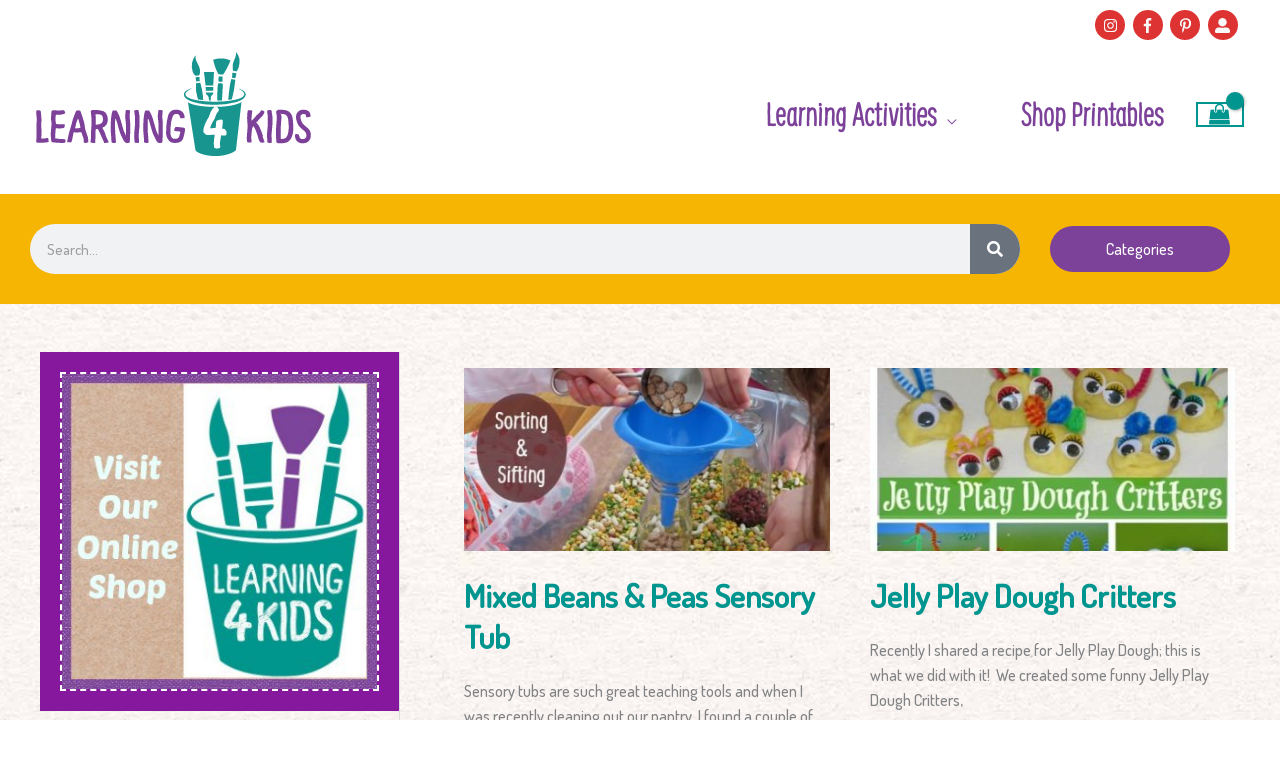

--- FILE ---
content_type: text/html; charset=UTF-8
request_url: https://www.learning4kids.net/lets-play/?_sft_activity_skills=gross-motor
body_size: 45780
content:
<!DOCTYPE html>
<html dir="ltr" lang="en-US">
<head>
<meta charset="UTF-8">
<meta name="viewport" content="width=device-width, initial-scale=1">
	<link rel="profile" href="https://gmpg.org/xfn/11"> 
	<title>Learning 4 Kids</title>
<link rel="preload" href="https://www.learning4kids.net/wp-content/uploads/2023/10/Supernett-cn-Bold.otf" as="font" type="font/woff2" crossorigin><link rel="preload" href="https://www.learning4kids.net/wp-content/uploads/2023/10/Supernett-cn-Light.otf" as="font" type="font/woff2" crossorigin><link rel="preload" href="https://www.learning4kids.net/wp-content/uploads/2023/10/Supernett-cn-Regular.otf" as="font" type="font/woff2" crossorigin>
		<!-- All in One SEO 4.9.3 - aioseo.com -->
	<meta name="description" content="Lots of simple and fun play based learning activities, resources and printable for teachers, parents and educators. Early Childhood Education Website" />
	<meta name="robots" content="max-image-preview:large" />
	<meta name="keywords" content="early childhood education,play based activities,art and craft ideas,educational,printable activities,toddler,kindergarten and pre school activities,teaching and learning resources,literacy activities,numeracy activities,foundation,pre-primary,teaching resources,lesson ideas,play dough activity ideas for kids and toddlers,colour actvities for kids,activity ideas for where is the green sheep?,activities with pompoms,play ideas for at home,activities for toddlers,play ideas for toddlers,physical active games for kids,pillow case hoppers,active play activities for kids" />
	<link rel="canonical" href="https://www.learning4kids.net/lets-play/" />
	<meta name="generator" content="All in One SEO (AIOSEO) 4.9.3" />
		<script type="application/ld+json" class="aioseo-schema">
			{"@context":"https:\/\/schema.org","@graph":[{"@type":"BreadcrumbList","@id":"https:\/\/www.learning4kids.net\/lets-play\/#breadcrumblist","itemListElement":[{"@type":"ListItem","@id":"https:\/\/www.learning4kids.net#listItem","position":1,"name":"Home"}]},{"@type":"CollectionPage","@id":"https:\/\/www.learning4kids.net\/lets-play\/#collectionpage","url":"https:\/\/www.learning4kids.net\/lets-play\/","name":"Learning 4 Kids","description":"Lots of simple and fun play based learning activities, resources and printable for teachers, parents and educators. Early Childhood Education Website","inLanguage":"en-US","isPartOf":{"@id":"https:\/\/www.learning4kids.net\/#website"},"breadcrumb":{"@id":"https:\/\/www.learning4kids.net\/lets-play\/#breadcrumblist"},"about":{"@id":"https:\/\/www.learning4kids.net\/#person"}},{"@type":"Person","@id":"https:\/\/www.learning4kids.net\/#person","image":"https:\/\/www.learning4kids.net\/wp-content\/uploads\/2020\/10\/FB_Icon5-200x200-1.jpg"},{"@type":"WebSite","@id":"https:\/\/www.learning4kids.net\/#website","url":"https:\/\/www.learning4kids.net\/","name":"Learning 4 Kids","description":"Fun, simple ideas to promote play and learning.","inLanguage":"en-US","publisher":{"@id":"https:\/\/www.learning4kids.net\/#person"}}]}
		</script>
		<!-- All in One SEO -->


<!-- Social Warfare v4.5.6 https://warfareplugins.com - BEGINNING OF OUTPUT -->
<style>
	@font-face {
		font-family: "sw-icon-font";
		src:url("https://www.learning4kids.net/wp-content/plugins/social-warfare/assets/fonts/sw-icon-font.eot?ver=4.5.6");
		src:url("https://www.learning4kids.net/wp-content/plugins/social-warfare/assets/fonts/sw-icon-font.eot?ver=4.5.6#iefix") format("embedded-opentype"),
		url("https://www.learning4kids.net/wp-content/plugins/social-warfare/assets/fonts/sw-icon-font.woff?ver=4.5.6") format("woff"),
		url("https://www.learning4kids.net/wp-content/plugins/social-warfare/assets/fonts/sw-icon-font.ttf?ver=4.5.6") format("truetype"),
		url("https://www.learning4kids.net/wp-content/plugins/social-warfare/assets/fonts/sw-icon-font.svg?ver=4.5.6#1445203416") format("svg");
		font-weight: normal;
		font-style: normal;
		font-display:block;
	}
</style>
<!-- Social Warfare v4.5.6 https://warfareplugins.com - END OF OUTPUT -->

<link rel='dns-prefetch' href='//scripts.mediavine.com' />
<link rel='dns-prefetch' href='//fonts.googleapis.com' />
<link rel="alternate" type="application/rss+xml" title="Learning 4 Kids &raquo; Feed" href="https://www.learning4kids.net/feed/" />
<link rel="alternate" type="application/rss+xml" title="Learning 4 Kids &raquo; Comments Feed" href="https://www.learning4kids.net/comments/feed/" />
		<!-- This site uses the Google Analytics by MonsterInsights plugin v9.11.1 - Using Analytics tracking - https://www.monsterinsights.com/ -->
							<script src="//www.googletagmanager.com/gtag/js?id=G-LT71TF9ZFH"  data-cfasync="false" data-wpfc-render="false" async></script>
			<script data-cfasync="false" data-wpfc-render="false">
				var mi_version = '9.11.1';
				var mi_track_user = true;
				var mi_no_track_reason = '';
								var MonsterInsightsDefaultLocations = {"page_location":"https:\/\/www.learning4kids.net\/lets-play\/?_sft_activity_skills=gross-motor"};
								if ( typeof MonsterInsightsPrivacyGuardFilter === 'function' ) {
					var MonsterInsightsLocations = (typeof MonsterInsightsExcludeQuery === 'object') ? MonsterInsightsPrivacyGuardFilter( MonsterInsightsExcludeQuery ) : MonsterInsightsPrivacyGuardFilter( MonsterInsightsDefaultLocations );
				} else {
					var MonsterInsightsLocations = (typeof MonsterInsightsExcludeQuery === 'object') ? MonsterInsightsExcludeQuery : MonsterInsightsDefaultLocations;
				}

								var disableStrs = [
										'ga-disable-G-LT71TF9ZFH',
									];

				/* Function to detect opted out users */
				function __gtagTrackerIsOptedOut() {
					for (var index = 0; index < disableStrs.length; index++) {
						if (document.cookie.indexOf(disableStrs[index] + '=true') > -1) {
							return true;
						}
					}

					return false;
				}

				/* Disable tracking if the opt-out cookie exists. */
				if (__gtagTrackerIsOptedOut()) {
					for (var index = 0; index < disableStrs.length; index++) {
						window[disableStrs[index]] = true;
					}
				}

				/* Opt-out function */
				function __gtagTrackerOptout() {
					for (var index = 0; index < disableStrs.length; index++) {
						document.cookie = disableStrs[index] + '=true; expires=Thu, 31 Dec 2099 23:59:59 UTC; path=/';
						window[disableStrs[index]] = true;
					}
				}

				if ('undefined' === typeof gaOptout) {
					function gaOptout() {
						__gtagTrackerOptout();
					}
				}
								window.dataLayer = window.dataLayer || [];

				window.MonsterInsightsDualTracker = {
					helpers: {},
					trackers: {},
				};
				if (mi_track_user) {
					function __gtagDataLayer() {
						dataLayer.push(arguments);
					}

					function __gtagTracker(type, name, parameters) {
						if (!parameters) {
							parameters = {};
						}

						if (parameters.send_to) {
							__gtagDataLayer.apply(null, arguments);
							return;
						}

						if (type === 'event') {
														parameters.send_to = monsterinsights_frontend.v4_id;
							var hookName = name;
							if (typeof parameters['event_category'] !== 'undefined') {
								hookName = parameters['event_category'] + ':' + name;
							}

							if (typeof MonsterInsightsDualTracker.trackers[hookName] !== 'undefined') {
								MonsterInsightsDualTracker.trackers[hookName](parameters);
							} else {
								__gtagDataLayer('event', name, parameters);
							}
							
						} else {
							__gtagDataLayer.apply(null, arguments);
						}
					}

					__gtagTracker('js', new Date());
					__gtagTracker('set', {
						'developer_id.dZGIzZG': true,
											});
					if ( MonsterInsightsLocations.page_location ) {
						__gtagTracker('set', MonsterInsightsLocations);
					}
										__gtagTracker('config', 'G-LT71TF9ZFH', {"forceSSL":"true","anonymize_ip":"true","link_attribution":"true"} );
										window.gtag = __gtagTracker;										(function () {
						/* https://developers.google.com/analytics/devguides/collection/analyticsjs/ */
						/* ga and __gaTracker compatibility shim. */
						var noopfn = function () {
							return null;
						};
						var newtracker = function () {
							return new Tracker();
						};
						var Tracker = function () {
							return null;
						};
						var p = Tracker.prototype;
						p.get = noopfn;
						p.set = noopfn;
						p.send = function () {
							var args = Array.prototype.slice.call(arguments);
							args.unshift('send');
							__gaTracker.apply(null, args);
						};
						var __gaTracker = function () {
							var len = arguments.length;
							if (len === 0) {
								return;
							}
							var f = arguments[len - 1];
							if (typeof f !== 'object' || f === null || typeof f.hitCallback !== 'function') {
								if ('send' === arguments[0]) {
									var hitConverted, hitObject = false, action;
									if ('event' === arguments[1]) {
										if ('undefined' !== typeof arguments[3]) {
											hitObject = {
												'eventAction': arguments[3],
												'eventCategory': arguments[2],
												'eventLabel': arguments[4],
												'value': arguments[5] ? arguments[5] : 1,
											}
										}
									}
									if ('pageview' === arguments[1]) {
										if ('undefined' !== typeof arguments[2]) {
											hitObject = {
												'eventAction': 'page_view',
												'page_path': arguments[2],
											}
										}
									}
									if (typeof arguments[2] === 'object') {
										hitObject = arguments[2];
									}
									if (typeof arguments[5] === 'object') {
										Object.assign(hitObject, arguments[5]);
									}
									if ('undefined' !== typeof arguments[1].hitType) {
										hitObject = arguments[1];
										if ('pageview' === hitObject.hitType) {
											hitObject.eventAction = 'page_view';
										}
									}
									if (hitObject) {
										action = 'timing' === arguments[1].hitType ? 'timing_complete' : hitObject.eventAction;
										hitConverted = mapArgs(hitObject);
										__gtagTracker('event', action, hitConverted);
									}
								}
								return;
							}

							function mapArgs(args) {
								var arg, hit = {};
								var gaMap = {
									'eventCategory': 'event_category',
									'eventAction': 'event_action',
									'eventLabel': 'event_label',
									'eventValue': 'event_value',
									'nonInteraction': 'non_interaction',
									'timingCategory': 'event_category',
									'timingVar': 'name',
									'timingValue': 'value',
									'timingLabel': 'event_label',
									'page': 'page_path',
									'location': 'page_location',
									'title': 'page_title',
									'referrer' : 'page_referrer',
								};
								for (arg in args) {
																		if (!(!args.hasOwnProperty(arg) || !gaMap.hasOwnProperty(arg))) {
										hit[gaMap[arg]] = args[arg];
									} else {
										hit[arg] = args[arg];
									}
								}
								return hit;
							}

							try {
								f.hitCallback();
							} catch (ex) {
							}
						};
						__gaTracker.create = newtracker;
						__gaTracker.getByName = newtracker;
						__gaTracker.getAll = function () {
							return [];
						};
						__gaTracker.remove = noopfn;
						__gaTracker.loaded = true;
						window['__gaTracker'] = __gaTracker;
					})();
									} else {
										console.log("");
					(function () {
						function __gtagTracker() {
							return null;
						}

						window['__gtagTracker'] = __gtagTracker;
						window['gtag'] = __gtagTracker;
					})();
									}
			</script>
							<!-- / Google Analytics by MonsterInsights -->
		<style id='wp-img-auto-sizes-contain-inline-css'>
img:is([sizes=auto i],[sizes^="auto," i]){contain-intrinsic-size:3000px 1500px}
/*# sourceURL=wp-img-auto-sizes-contain-inline-css */
</style>

<link rel='stylesheet' id='social-warfare-block-css-css' href='https://www.learning4kids.net/wp-content/plugins/social-warfare/assets/js/post-editor/dist/blocks.style.build.css?ver=6.9' media='all' />
<style id='cf-frontend-style-inline-css'>
@font-face {
	font-family: 'Supernette Bold';
	font-style: normal;
	font-weight: 700;
	src: url('https://www.learning4kids.net/wp-content/uploads/2023/10/Supernett-cn-Bold.otf') format('OpenType');
}
@font-face {
	font-family: 'Supernett Light';
	font-style: normal;
	font-weight: 400;
	src: url('https://www.learning4kids.net/wp-content/uploads/2023/10/Supernett-cn-Light.otf') format('OpenType');
}
@font-face {
	font-family: 'Supernett Reqular';
	font-style: normal;
	font-weight: 400;
	src: url('https://www.learning4kids.net/wp-content/uploads/2023/10/Supernett-cn-Regular.otf') format('OpenType');
}
/*# sourceURL=cf-frontend-style-inline-css */
</style>
<link rel='stylesheet' id='astra-theme-css-css' href='https://www.learning4kids.net/wp-content/themes/astra/assets/css/minified/style.min.css?ver=4.12.1' media='all' />
<link rel='stylesheet' id='astra-google-fonts-css' href='https://fonts.googleapis.com/css?family=Dosis%3A500%2C%7CEnriqueta%3A500%2C400&#038;display=fallback&#038;ver=4.12.1' media='all' />
<link rel='stylesheet' id='astra-theme-dynamic-css' href='https://www.learning4kids.net/wp-content/uploads/astra/astra-theme-dynamic-css-home.css?ver=1764900106' media='all' />
<style id='wp-emoji-styles-inline-css'>

	img.wp-smiley, img.emoji {
		display: inline !important;
		border: none !important;
		box-shadow: none !important;
		height: 1em !important;
		width: 1em !important;
		margin: 0 0.07em !important;
		vertical-align: -0.1em !important;
		background: none !important;
		padding: 0 !important;
	}
/*# sourceURL=wp-emoji-styles-inline-css */
</style>
<link rel='stylesheet' id='wp-block-library-css' href='https://www.learning4kids.net/wp-includes/css/dist/block-library/style.min.css?ver=6.9' media='all' />
<link rel='stylesheet' id='aioseo/css/src/vue/standalone/blocks/table-of-contents/global.scss-css' href='https://www.learning4kids.net/wp-content/plugins/all-in-one-seo-pack/dist/Lite/assets/css/table-of-contents/global.e90f6d47.css?ver=4.9.3' media='all' />
<link rel='stylesheet' id='mpp_gutenberg-css' href='https://www.learning4kids.net/wp-content/plugins/metronet-profile-picture/dist/blocks.style.build.css?ver=2.6.3' media='all' />
<style id='global-styles-inline-css'>
:root{--wp--preset--aspect-ratio--square: 1;--wp--preset--aspect-ratio--4-3: 4/3;--wp--preset--aspect-ratio--3-4: 3/4;--wp--preset--aspect-ratio--3-2: 3/2;--wp--preset--aspect-ratio--2-3: 2/3;--wp--preset--aspect-ratio--16-9: 16/9;--wp--preset--aspect-ratio--9-16: 9/16;--wp--preset--color--black: #000000;--wp--preset--color--cyan-bluish-gray: #abb8c3;--wp--preset--color--white: #ffffff;--wp--preset--color--pale-pink: #f78da7;--wp--preset--color--vivid-red: #cf2e2e;--wp--preset--color--luminous-vivid-orange: #ff6900;--wp--preset--color--luminous-vivid-amber: #fcb900;--wp--preset--color--light-green-cyan: #7bdcb5;--wp--preset--color--vivid-green-cyan: #00d084;--wp--preset--color--pale-cyan-blue: #8ed1fc;--wp--preset--color--vivid-cyan-blue: #0693e3;--wp--preset--color--vivid-purple: #9b51e0;--wp--preset--color--ast-global-color-0: var(--ast-global-color-0);--wp--preset--color--ast-global-color-1: var(--ast-global-color-1);--wp--preset--color--ast-global-color-2: var(--ast-global-color-2);--wp--preset--color--ast-global-color-3: var(--ast-global-color-3);--wp--preset--color--ast-global-color-4: var(--ast-global-color-4);--wp--preset--color--ast-global-color-5: var(--ast-global-color-5);--wp--preset--color--ast-global-color-6: var(--ast-global-color-6);--wp--preset--color--ast-global-color-7: var(--ast-global-color-7);--wp--preset--color--ast-global-color-8: var(--ast-global-color-8);--wp--preset--gradient--vivid-cyan-blue-to-vivid-purple: linear-gradient(135deg,rgb(6,147,227) 0%,rgb(155,81,224) 100%);--wp--preset--gradient--light-green-cyan-to-vivid-green-cyan: linear-gradient(135deg,rgb(122,220,180) 0%,rgb(0,208,130) 100%);--wp--preset--gradient--luminous-vivid-amber-to-luminous-vivid-orange: linear-gradient(135deg,rgb(252,185,0) 0%,rgb(255,105,0) 100%);--wp--preset--gradient--luminous-vivid-orange-to-vivid-red: linear-gradient(135deg,rgb(255,105,0) 0%,rgb(207,46,46) 100%);--wp--preset--gradient--very-light-gray-to-cyan-bluish-gray: linear-gradient(135deg,rgb(238,238,238) 0%,rgb(169,184,195) 100%);--wp--preset--gradient--cool-to-warm-spectrum: linear-gradient(135deg,rgb(74,234,220) 0%,rgb(151,120,209) 20%,rgb(207,42,186) 40%,rgb(238,44,130) 60%,rgb(251,105,98) 80%,rgb(254,248,76) 100%);--wp--preset--gradient--blush-light-purple: linear-gradient(135deg,rgb(255,206,236) 0%,rgb(152,150,240) 100%);--wp--preset--gradient--blush-bordeaux: linear-gradient(135deg,rgb(254,205,165) 0%,rgb(254,45,45) 50%,rgb(107,0,62) 100%);--wp--preset--gradient--luminous-dusk: linear-gradient(135deg,rgb(255,203,112) 0%,rgb(199,81,192) 50%,rgb(65,88,208) 100%);--wp--preset--gradient--pale-ocean: linear-gradient(135deg,rgb(255,245,203) 0%,rgb(182,227,212) 50%,rgb(51,167,181) 100%);--wp--preset--gradient--electric-grass: linear-gradient(135deg,rgb(202,248,128) 0%,rgb(113,206,126) 100%);--wp--preset--gradient--midnight: linear-gradient(135deg,rgb(2,3,129) 0%,rgb(40,116,252) 100%);--wp--preset--font-size--small: 13px;--wp--preset--font-size--medium: 20px;--wp--preset--font-size--large: 36px;--wp--preset--font-size--x-large: 42px;--wp--preset--spacing--20: 0.44rem;--wp--preset--spacing--30: 0.67rem;--wp--preset--spacing--40: 1rem;--wp--preset--spacing--50: 1.5rem;--wp--preset--spacing--60: 2.25rem;--wp--preset--spacing--70: 3.38rem;--wp--preset--spacing--80: 5.06rem;--wp--preset--shadow--natural: 6px 6px 9px rgba(0, 0, 0, 0.2);--wp--preset--shadow--deep: 12px 12px 50px rgba(0, 0, 0, 0.4);--wp--preset--shadow--sharp: 6px 6px 0px rgba(0, 0, 0, 0.2);--wp--preset--shadow--outlined: 6px 6px 0px -3px rgb(255, 255, 255), 6px 6px rgb(0, 0, 0);--wp--preset--shadow--crisp: 6px 6px 0px rgb(0, 0, 0);}:root { --wp--style--global--content-size: var(--wp--custom--ast-content-width-size);--wp--style--global--wide-size: var(--wp--custom--ast-wide-width-size); }:where(body) { margin: 0; }.wp-site-blocks > .alignleft { float: left; margin-right: 2em; }.wp-site-blocks > .alignright { float: right; margin-left: 2em; }.wp-site-blocks > .aligncenter { justify-content: center; margin-left: auto; margin-right: auto; }:where(.wp-site-blocks) > * { margin-block-start: 24px; margin-block-end: 0; }:where(.wp-site-blocks) > :first-child { margin-block-start: 0; }:where(.wp-site-blocks) > :last-child { margin-block-end: 0; }:root { --wp--style--block-gap: 24px; }:root :where(.is-layout-flow) > :first-child{margin-block-start: 0;}:root :where(.is-layout-flow) > :last-child{margin-block-end: 0;}:root :where(.is-layout-flow) > *{margin-block-start: 24px;margin-block-end: 0;}:root :where(.is-layout-constrained) > :first-child{margin-block-start: 0;}:root :where(.is-layout-constrained) > :last-child{margin-block-end: 0;}:root :where(.is-layout-constrained) > *{margin-block-start: 24px;margin-block-end: 0;}:root :where(.is-layout-flex){gap: 24px;}:root :where(.is-layout-grid){gap: 24px;}.is-layout-flow > .alignleft{float: left;margin-inline-start: 0;margin-inline-end: 2em;}.is-layout-flow > .alignright{float: right;margin-inline-start: 2em;margin-inline-end: 0;}.is-layout-flow > .aligncenter{margin-left: auto !important;margin-right: auto !important;}.is-layout-constrained > .alignleft{float: left;margin-inline-start: 0;margin-inline-end: 2em;}.is-layout-constrained > .alignright{float: right;margin-inline-start: 2em;margin-inline-end: 0;}.is-layout-constrained > .aligncenter{margin-left: auto !important;margin-right: auto !important;}.is-layout-constrained > :where(:not(.alignleft):not(.alignright):not(.alignfull)){max-width: var(--wp--style--global--content-size);margin-left: auto !important;margin-right: auto !important;}.is-layout-constrained > .alignwide{max-width: var(--wp--style--global--wide-size);}body .is-layout-flex{display: flex;}.is-layout-flex{flex-wrap: wrap;align-items: center;}.is-layout-flex > :is(*, div){margin: 0;}body .is-layout-grid{display: grid;}.is-layout-grid > :is(*, div){margin: 0;}body{padding-top: 0px;padding-right: 0px;padding-bottom: 0px;padding-left: 0px;}a:where(:not(.wp-element-button)){text-decoration: none;}:root :where(.wp-element-button, .wp-block-button__link){background-color: #32373c;border-width: 0;color: #fff;font-family: inherit;font-size: inherit;font-style: inherit;font-weight: inherit;letter-spacing: inherit;line-height: inherit;padding-top: calc(0.667em + 2px);padding-right: calc(1.333em + 2px);padding-bottom: calc(0.667em + 2px);padding-left: calc(1.333em + 2px);text-decoration: none;text-transform: inherit;}.has-black-color{color: var(--wp--preset--color--black) !important;}.has-cyan-bluish-gray-color{color: var(--wp--preset--color--cyan-bluish-gray) !important;}.has-white-color{color: var(--wp--preset--color--white) !important;}.has-pale-pink-color{color: var(--wp--preset--color--pale-pink) !important;}.has-vivid-red-color{color: var(--wp--preset--color--vivid-red) !important;}.has-luminous-vivid-orange-color{color: var(--wp--preset--color--luminous-vivid-orange) !important;}.has-luminous-vivid-amber-color{color: var(--wp--preset--color--luminous-vivid-amber) !important;}.has-light-green-cyan-color{color: var(--wp--preset--color--light-green-cyan) !important;}.has-vivid-green-cyan-color{color: var(--wp--preset--color--vivid-green-cyan) !important;}.has-pale-cyan-blue-color{color: var(--wp--preset--color--pale-cyan-blue) !important;}.has-vivid-cyan-blue-color{color: var(--wp--preset--color--vivid-cyan-blue) !important;}.has-vivid-purple-color{color: var(--wp--preset--color--vivid-purple) !important;}.has-ast-global-color-0-color{color: var(--wp--preset--color--ast-global-color-0) !important;}.has-ast-global-color-1-color{color: var(--wp--preset--color--ast-global-color-1) !important;}.has-ast-global-color-2-color{color: var(--wp--preset--color--ast-global-color-2) !important;}.has-ast-global-color-3-color{color: var(--wp--preset--color--ast-global-color-3) !important;}.has-ast-global-color-4-color{color: var(--wp--preset--color--ast-global-color-4) !important;}.has-ast-global-color-5-color{color: var(--wp--preset--color--ast-global-color-5) !important;}.has-ast-global-color-6-color{color: var(--wp--preset--color--ast-global-color-6) !important;}.has-ast-global-color-7-color{color: var(--wp--preset--color--ast-global-color-7) !important;}.has-ast-global-color-8-color{color: var(--wp--preset--color--ast-global-color-8) !important;}.has-black-background-color{background-color: var(--wp--preset--color--black) !important;}.has-cyan-bluish-gray-background-color{background-color: var(--wp--preset--color--cyan-bluish-gray) !important;}.has-white-background-color{background-color: var(--wp--preset--color--white) !important;}.has-pale-pink-background-color{background-color: var(--wp--preset--color--pale-pink) !important;}.has-vivid-red-background-color{background-color: var(--wp--preset--color--vivid-red) !important;}.has-luminous-vivid-orange-background-color{background-color: var(--wp--preset--color--luminous-vivid-orange) !important;}.has-luminous-vivid-amber-background-color{background-color: var(--wp--preset--color--luminous-vivid-amber) !important;}.has-light-green-cyan-background-color{background-color: var(--wp--preset--color--light-green-cyan) !important;}.has-vivid-green-cyan-background-color{background-color: var(--wp--preset--color--vivid-green-cyan) !important;}.has-pale-cyan-blue-background-color{background-color: var(--wp--preset--color--pale-cyan-blue) !important;}.has-vivid-cyan-blue-background-color{background-color: var(--wp--preset--color--vivid-cyan-blue) !important;}.has-vivid-purple-background-color{background-color: var(--wp--preset--color--vivid-purple) !important;}.has-ast-global-color-0-background-color{background-color: var(--wp--preset--color--ast-global-color-0) !important;}.has-ast-global-color-1-background-color{background-color: var(--wp--preset--color--ast-global-color-1) !important;}.has-ast-global-color-2-background-color{background-color: var(--wp--preset--color--ast-global-color-2) !important;}.has-ast-global-color-3-background-color{background-color: var(--wp--preset--color--ast-global-color-3) !important;}.has-ast-global-color-4-background-color{background-color: var(--wp--preset--color--ast-global-color-4) !important;}.has-ast-global-color-5-background-color{background-color: var(--wp--preset--color--ast-global-color-5) !important;}.has-ast-global-color-6-background-color{background-color: var(--wp--preset--color--ast-global-color-6) !important;}.has-ast-global-color-7-background-color{background-color: var(--wp--preset--color--ast-global-color-7) !important;}.has-ast-global-color-8-background-color{background-color: var(--wp--preset--color--ast-global-color-8) !important;}.has-black-border-color{border-color: var(--wp--preset--color--black) !important;}.has-cyan-bluish-gray-border-color{border-color: var(--wp--preset--color--cyan-bluish-gray) !important;}.has-white-border-color{border-color: var(--wp--preset--color--white) !important;}.has-pale-pink-border-color{border-color: var(--wp--preset--color--pale-pink) !important;}.has-vivid-red-border-color{border-color: var(--wp--preset--color--vivid-red) !important;}.has-luminous-vivid-orange-border-color{border-color: var(--wp--preset--color--luminous-vivid-orange) !important;}.has-luminous-vivid-amber-border-color{border-color: var(--wp--preset--color--luminous-vivid-amber) !important;}.has-light-green-cyan-border-color{border-color: var(--wp--preset--color--light-green-cyan) !important;}.has-vivid-green-cyan-border-color{border-color: var(--wp--preset--color--vivid-green-cyan) !important;}.has-pale-cyan-blue-border-color{border-color: var(--wp--preset--color--pale-cyan-blue) !important;}.has-vivid-cyan-blue-border-color{border-color: var(--wp--preset--color--vivid-cyan-blue) !important;}.has-vivid-purple-border-color{border-color: var(--wp--preset--color--vivid-purple) !important;}.has-ast-global-color-0-border-color{border-color: var(--wp--preset--color--ast-global-color-0) !important;}.has-ast-global-color-1-border-color{border-color: var(--wp--preset--color--ast-global-color-1) !important;}.has-ast-global-color-2-border-color{border-color: var(--wp--preset--color--ast-global-color-2) !important;}.has-ast-global-color-3-border-color{border-color: var(--wp--preset--color--ast-global-color-3) !important;}.has-ast-global-color-4-border-color{border-color: var(--wp--preset--color--ast-global-color-4) !important;}.has-ast-global-color-5-border-color{border-color: var(--wp--preset--color--ast-global-color-5) !important;}.has-ast-global-color-6-border-color{border-color: var(--wp--preset--color--ast-global-color-6) !important;}.has-ast-global-color-7-border-color{border-color: var(--wp--preset--color--ast-global-color-7) !important;}.has-ast-global-color-8-border-color{border-color: var(--wp--preset--color--ast-global-color-8) !important;}.has-vivid-cyan-blue-to-vivid-purple-gradient-background{background: var(--wp--preset--gradient--vivid-cyan-blue-to-vivid-purple) !important;}.has-light-green-cyan-to-vivid-green-cyan-gradient-background{background: var(--wp--preset--gradient--light-green-cyan-to-vivid-green-cyan) !important;}.has-luminous-vivid-amber-to-luminous-vivid-orange-gradient-background{background: var(--wp--preset--gradient--luminous-vivid-amber-to-luminous-vivid-orange) !important;}.has-luminous-vivid-orange-to-vivid-red-gradient-background{background: var(--wp--preset--gradient--luminous-vivid-orange-to-vivid-red) !important;}.has-very-light-gray-to-cyan-bluish-gray-gradient-background{background: var(--wp--preset--gradient--very-light-gray-to-cyan-bluish-gray) !important;}.has-cool-to-warm-spectrum-gradient-background{background: var(--wp--preset--gradient--cool-to-warm-spectrum) !important;}.has-blush-light-purple-gradient-background{background: var(--wp--preset--gradient--blush-light-purple) !important;}.has-blush-bordeaux-gradient-background{background: var(--wp--preset--gradient--blush-bordeaux) !important;}.has-luminous-dusk-gradient-background{background: var(--wp--preset--gradient--luminous-dusk) !important;}.has-pale-ocean-gradient-background{background: var(--wp--preset--gradient--pale-ocean) !important;}.has-electric-grass-gradient-background{background: var(--wp--preset--gradient--electric-grass) !important;}.has-midnight-gradient-background{background: var(--wp--preset--gradient--midnight) !important;}.has-small-font-size{font-size: var(--wp--preset--font-size--small) !important;}.has-medium-font-size{font-size: var(--wp--preset--font-size--medium) !important;}.has-large-font-size{font-size: var(--wp--preset--font-size--large) !important;}.has-x-large-font-size{font-size: var(--wp--preset--font-size--x-large) !important;}
:root :where(.wp-block-pullquote){font-size: 1.5em;line-height: 1.6;}
/*# sourceURL=global-styles-inline-css */
</style>
<link rel='stylesheet' id='woocommerce-layout-css' href='https://www.learning4kids.net/wp-content/themes/astra/assets/css/minified/compatibility/woocommerce/woocommerce-layout.min.css?ver=4.12.1' media='all' />
<link rel='stylesheet' id='woocommerce-smallscreen-css' href='https://www.learning4kids.net/wp-content/themes/astra/assets/css/minified/compatibility/woocommerce/woocommerce-smallscreen.min.css?ver=4.12.1' media='only screen and (max-width: 768px)' />
<link rel='stylesheet' id='woocommerce-general-css' href='https://www.learning4kids.net/wp-content/themes/astra/assets/css/minified/compatibility/woocommerce/woocommerce.min.css?ver=4.12.1' media='all' />
<style id='woocommerce-general-inline-css'>

					.woocommerce-js a.button, .woocommerce button.button, .woocommerce input.button, .woocommerce #respond input#submit {
						font-size: 100%;
						line-height: 1;
						text-decoration: none;
						overflow: visible;
						padding: 0.5em 0.75em;
						font-weight: 700;
						border-radius: 3px;
						color: $secondarytext;
						background-color: $secondary;
						border: 0;
					}
					.woocommerce-js a.button:hover, .woocommerce button.button:hover, .woocommerce input.button:hover, .woocommerce #respond input#submit:hover {
						background-color: #dad8da;
						background-image: none;
						color: #515151;
					}
				#customer_details h3:not(.elementor-widget-woocommerce-checkout-page h3){font-size:1.2rem;padding:20px 0 14px;margin:0 0 20px;border-bottom:1px solid var(--ast-border-color);font-weight:700;}form #order_review_heading:not(.elementor-widget-woocommerce-checkout-page #order_review_heading){border-width:2px 2px 0 2px;border-style:solid;font-size:1.2rem;margin:0;padding:1.5em 1.5em 1em;border-color:var(--ast-border-color);font-weight:700;}.woocommerce-Address h3, .cart-collaterals h2{font-size:1.2rem;padding:.7em 1em;}.woocommerce-cart .cart-collaterals .cart_totals>h2{font-weight:700;}form #order_review:not(.elementor-widget-woocommerce-checkout-page #order_review){padding:0 2em;border-width:0 2px 2px;border-style:solid;border-color:var(--ast-border-color);}ul#shipping_method li:not(.elementor-widget-woocommerce-cart #shipping_method li){margin:0;padding:0.25em 0 0.25em 22px;text-indent:-22px;list-style:none outside;}.woocommerce span.onsale, .wc-block-grid__product .wc-block-grid__product-onsale{background-color:#00958f;color:#ffffff;}.woocommerce-message, .woocommerce-info{border-top-color:#00958f;}.woocommerce-message::before,.woocommerce-info::before{color:#00958f;}.woocommerce ul.products li.product .price, .woocommerce div.product p.price, .woocommerce div.product span.price, .widget_layered_nav_filters ul li.chosen a, .woocommerce-page ul.products li.product .ast-woo-product-category, .wc-layered-nav-rating a{color:#3a3a3a;}.woocommerce nav.woocommerce-pagination ul,.woocommerce nav.woocommerce-pagination ul li{border-color:#00958f;}.woocommerce nav.woocommerce-pagination ul li a:focus, .woocommerce nav.woocommerce-pagination ul li a:hover, .woocommerce nav.woocommerce-pagination ul li span.current{background:#00958f;color:#ffffff;}.woocommerce-MyAccount-navigation-link.is-active a{color:#e84a23;}.woocommerce .widget_price_filter .ui-slider .ui-slider-range, .woocommerce .widget_price_filter .ui-slider .ui-slider-handle{background-color:#00958f;}.woocommerce .star-rating, .woocommerce .comment-form-rating .stars a, .woocommerce .star-rating::before{color:var(--ast-global-color-3);}.woocommerce div.product .woocommerce-tabs ul.tabs li.active:before,  .woocommerce div.ast-product-tabs-layout-vertical .woocommerce-tabs ul.tabs li:hover::before{background:#00958f;}.ast-site-header-cart a{color:#3a3a3a;}.ast-site-header-cart a:focus, .ast-site-header-cart a:hover, .ast-site-header-cart .current-menu-item a{color:#00958f;}.ast-cart-menu-wrap .count, .ast-cart-menu-wrap .count:after{border-color:#00958f;color:#00958f;}.ast-cart-menu-wrap:hover .count{color:#ffffff;background-color:#00958f;}.ast-site-header-cart .widget_shopping_cart .total .woocommerce-Price-amount{color:#00958f;}.woocommerce a.remove:hover, .ast-woocommerce-cart-menu .main-header-menu .woocommerce-custom-menu-item .menu-item:hover > .menu-link.remove:hover{color:#00958f;border-color:#00958f;background-color:#ffffff;}.ast-site-header-cart .widget_shopping_cart .buttons .button.checkout, .woocommerce .widget_shopping_cart .woocommerce-mini-cart__buttons .checkout.wc-forward{color:#ffffff;border-color:#e84a23;background-color:#e84a23;}.site-header .ast-site-header-cart-data .button.wc-forward, .site-header .ast-site-header-cart-data .button.wc-forward:hover{color:#ffffff;}.below-header-user-select .ast-site-header-cart .widget, .ast-above-header-section .ast-site-header-cart .widget a, .below-header-user-select .ast-site-header-cart .widget_shopping_cart a{color:#3a3a3a;}.below-header-user-select .ast-site-header-cart .widget_shopping_cart a:hover, .ast-above-header-section .ast-site-header-cart .widget_shopping_cart a:hover, .below-header-user-select .ast-site-header-cart .widget_shopping_cart a.remove:hover, .ast-above-header-section .ast-site-header-cart .widget_shopping_cart a.remove:hover{color:#00958f;}.woocommerce .woocommerce-cart-form button[name="update_cart"]:disabled{color:#ffffff;}.woocommerce #content table.cart .button[name="apply_coupon"], .woocommerce-page #content table.cart .button[name="apply_coupon"]{padding:10px 40px;}.woocommerce table.cart td.actions .button, .woocommerce #content table.cart td.actions .button, .woocommerce-page table.cart td.actions .button, .woocommerce-page #content table.cart td.actions .button{line-height:1;border-width:1px;border-style:solid;}.woocommerce ul.products li.product .button, .woocommerce-page ul.products li.product .button{line-height:1.3;}.woocommerce-js a.button, .woocommerce button.button, .woocommerce .woocommerce-message a.button, .woocommerce #respond input#submit.alt, .woocommerce-js a.button.alt, .woocommerce button.button.alt, .woocommerce input.button.alt, .woocommerce input.button,.woocommerce input.button:disabled, .woocommerce input.button:disabled[disabled], .woocommerce input.button:disabled:hover, .woocommerce input.button:disabled[disabled]:hover, .woocommerce #respond input#submit, .woocommerce button.button.alt.disabled, .wc-block-grid__products .wc-block-grid__product .wp-block-button__link, .wc-block-grid__product-onsale{color:#ffffff;border-color:#00958f;background-color:#00958f;}.woocommerce-js a.button:hover, .woocommerce button.button:hover, .woocommerce .woocommerce-message a.button:hover,.woocommerce #respond input#submit:hover,.woocommerce #respond input#submit.alt:hover, .woocommerce-js a.button.alt:hover, .woocommerce button.button.alt:hover, .woocommerce input.button.alt:hover, .woocommerce input.button:hover, .woocommerce button.button.alt.disabled:hover, .wc-block-grid__products .wc-block-grid__product .wp-block-button__link:hover{color:#ffffff;border-color:#e84a23;background-color:#e84a23;}.woocommerce-js a.button, .woocommerce button.button, .woocommerce .woocommerce-message a.button, .woocommerce #respond input#submit.alt, .woocommerce-js a.button.alt, .woocommerce button.button.alt, .woocommerce input.button.alt, .woocommerce input.button,.woocommerce-cart table.cart td.actions .button, .woocommerce form.checkout_coupon .button, .woocommerce #respond input#submit, .wc-block-grid__products .wc-block-grid__product .wp-block-button__link{border-top-left-radius:2px;border-top-right-radius:2px;border-bottom-right-radius:2px;border-bottom-left-radius:2px;padding-top:10px;padding-right:40px;padding-bottom:10px;padding-left:40px;}.woocommerce ul.products li.product a, .woocommerce-js a.button:hover, .woocommerce button.button:hover, .woocommerce input.button:hover, .woocommerce #respond input#submit:hover{text-decoration:none;}.woocommerce .up-sells h2, .woocommerce .related.products h2, .woocommerce .woocommerce-tabs h2{font-size:1.5rem;}.woocommerce h2, .woocommerce-account h2{font-size:1.625rem;}.woocommerce ul.product-categories > li ul li:before{content:"\e900";padding:0 5px 0 5px;display:inline-block;font-family:Astra;transform:rotate(-90deg);font-size:0.7rem;}.ast-site-header-cart i.astra-icon:before{font-family:Astra;}.ast-icon-shopping-cart:before{content:"\f07a";}.ast-icon-shopping-bag:before{content:"\f290";}.ast-icon-shopping-basket:before{content:"\f291";}.ast-icon-shopping-cart svg{height:.82em;}.ast-icon-shopping-bag svg{height:1em;width:1em;}.ast-icon-shopping-basket svg{height:1.15em;width:1.2em;}.ast-site-header-cart.ast-menu-cart-outline .ast-addon-cart-wrap, .ast-site-header-cart.ast-menu-cart-fill .ast-addon-cart-wrap {line-height:1;}.ast-site-header-cart.ast-menu-cart-fill i.astra-icon{ font-size:1.1em;}li.woocommerce-custom-menu-item .ast-site-header-cart i.astra-icon:after{ padding-left:2px;}.ast-hfb-header .ast-addon-cart-wrap{ padding:0.4em;}.ast-header-break-point.ast-header-custom-item-outside .ast-woo-header-cart-info-wrap{ display:none;}.ast-site-header-cart i.astra-icon:after{ background:#00958f;}@media (min-width:545px) and (max-width:768px){.woocommerce.tablet-columns-6 ul.products li.product, .woocommerce-page.tablet-columns-6 ul.products li.product{width:calc(16.66% - 16.66px);}.woocommerce.tablet-columns-5 ul.products li.product, .woocommerce-page.tablet-columns-5 ul.products li.product{width:calc(20% - 16px);}.woocommerce.tablet-columns-4 ul.products li.product, .woocommerce-page.tablet-columns-4 ul.products li.product{width:calc(25% - 15px);}.woocommerce.tablet-columns-3 ul.products li.product, .woocommerce-page.tablet-columns-3 ul.products li.product{width:calc(33.33% - 14px);}.woocommerce.tablet-columns-2 ul.products li.product, .woocommerce-page.tablet-columns-2 ul.products li.product{width:calc(50% - 10px);}.woocommerce.tablet-columns-1 ul.products li.product, .woocommerce-page.tablet-columns-1 ul.products li.product{width:100%;}.woocommerce div.product .related.products ul.products li.product{width:calc(33.33% - 14px);}}@media (min-width:545px) and (max-width:768px){.woocommerce[class*="columns-"].columns-3 > ul.products li.product, .woocommerce[class*="columns-"].columns-4 > ul.products li.product, .woocommerce[class*="columns-"].columns-5 > ul.products li.product, .woocommerce[class*="columns-"].columns-6 > ul.products li.product{width:calc(33.33% - 14px);margin-right:20px;}.woocommerce[class*="columns-"].columns-3 > ul.products li.product:nth-child(3n), .woocommerce[class*="columns-"].columns-4 > ul.products li.product:nth-child(3n), .woocommerce[class*="columns-"].columns-5 > ul.products li.product:nth-child(3n), .woocommerce[class*="columns-"].columns-6 > ul.products li.product:nth-child(3n){margin-right:0;clear:right;}.woocommerce[class*="columns-"].columns-3 > ul.products li.product:nth-child(3n+1), .woocommerce[class*="columns-"].columns-4 > ul.products li.product:nth-child(3n+1), .woocommerce[class*="columns-"].columns-5 > ul.products li.product:nth-child(3n+1), .woocommerce[class*="columns-"].columns-6 > ul.products li.product:nth-child(3n+1){clear:left;}.woocommerce[class*="columns-"] ul.products li.product:nth-child(n), .woocommerce-page[class*="columns-"] ul.products li.product:nth-child(n){margin-right:20px;clear:none;}.woocommerce.tablet-columns-2 ul.products li.product:nth-child(2n), .woocommerce-page.tablet-columns-2 ul.products li.product:nth-child(2n), .woocommerce.tablet-columns-3 ul.products li.product:nth-child(3n), .woocommerce-page.tablet-columns-3 ul.products li.product:nth-child(3n), .woocommerce.tablet-columns-4 ul.products li.product:nth-child(4n), .woocommerce-page.tablet-columns-4 ul.products li.product:nth-child(4n), .woocommerce.tablet-columns-5 ul.products li.product:nth-child(5n), .woocommerce-page.tablet-columns-5 ul.products li.product:nth-child(5n), .woocommerce.tablet-columns-6 ul.products li.product:nth-child(6n), .woocommerce-page.tablet-columns-6 ul.products li.product:nth-child(6n){margin-right:0;clear:right;}.woocommerce.tablet-columns-2 ul.products li.product:nth-child(2n+1), .woocommerce-page.tablet-columns-2 ul.products li.product:nth-child(2n+1), .woocommerce.tablet-columns-3 ul.products li.product:nth-child(3n+1), .woocommerce-page.tablet-columns-3 ul.products li.product:nth-child(3n+1), .woocommerce.tablet-columns-4 ul.products li.product:nth-child(4n+1), .woocommerce-page.tablet-columns-4 ul.products li.product:nth-child(4n+1), .woocommerce.tablet-columns-5 ul.products li.product:nth-child(5n+1), .woocommerce-page.tablet-columns-5 ul.products li.product:nth-child(5n+1), .woocommerce.tablet-columns-6 ul.products li.product:nth-child(6n+1), .woocommerce-page.tablet-columns-6 ul.products li.product:nth-child(6n+1){clear:left;}.woocommerce div.product .related.products ul.products li.product:nth-child(3n), .woocommerce-page.tablet-columns-1 .site-main ul.products li.product{margin-right:0;clear:right;}.woocommerce div.product .related.products ul.products li.product:nth-child(3n+1){clear:left;}}@media (min-width:769px){.woocommerce form.checkout_coupon{width:50%;}.woocommerce #reviews #comments{float:left;}.woocommerce #reviews #review_form_wrapper{float:right;}}@media (max-width:768px){.ast-header-break-point.ast-woocommerce-cart-menu .header-main-layout-1.ast-mobile-header-stack.ast-no-menu-items .ast-site-header-cart, .ast-header-break-point.ast-woocommerce-cart-menu .header-main-layout-3.ast-mobile-header-stack.ast-no-menu-items .ast-site-header-cart{padding-right:0;padding-left:0;}.ast-header-break-point.ast-woocommerce-cart-menu .header-main-layout-1.ast-mobile-header-stack .main-header-bar{text-align:center;}.ast-header-break-point.ast-woocommerce-cart-menu .header-main-layout-1.ast-mobile-header-stack .ast-site-header-cart, .ast-header-break-point.ast-woocommerce-cart-menu .header-main-layout-1.ast-mobile-header-stack .ast-mobile-menu-buttons{display:inline-block;}.ast-header-break-point.ast-woocommerce-cart-menu .header-main-layout-2.ast-mobile-header-inline .site-branding{flex:auto;}.ast-header-break-point.ast-woocommerce-cart-menu .header-main-layout-3.ast-mobile-header-stack .site-branding{flex:0 0 100%;}.ast-header-break-point.ast-woocommerce-cart-menu .header-main-layout-3.ast-mobile-header-stack .main-header-container{display:flex;justify-content:center;}.woocommerce-cart .woocommerce-shipping-calculator .button{width:100%;}.woocommerce div.product div.images, .woocommerce div.product div.summary, .woocommerce #content div.product div.images, .woocommerce #content div.product div.summary, .woocommerce-page div.product div.images, .woocommerce-page div.product div.summary, .woocommerce-page #content div.product div.images, .woocommerce-page #content div.product div.summary{float:none;width:100%;}.woocommerce-cart table.cart td.actions .ast-return-to-shop{display:block;text-align:center;margin-top:1em;}}@media (max-width:544px){.ast-separate-container .ast-woocommerce-container{padding:.54em 1em 1.33333em;}.woocommerce-message, .woocommerce-error, .woocommerce-info{display:flex;flex-wrap:wrap;}.woocommerce-message a.button, .woocommerce-error a.button, .woocommerce-info a.button{order:1;margin-top:.5em;}.woocommerce .woocommerce-ordering, .woocommerce-page .woocommerce-ordering{float:none;margin-bottom:2em;}.woocommerce table.cart td.actions .button, .woocommerce #content table.cart td.actions .button, .woocommerce-page table.cart td.actions .button, .woocommerce-page #content table.cart td.actions .button{padding-left:1em;padding-right:1em;}.woocommerce #content table.cart .button, .woocommerce-page #content table.cart .button{width:100%;}.woocommerce #content table.cart td.actions .coupon, .woocommerce-page #content table.cart td.actions .coupon{float:none;}.woocommerce #content table.cart td.actions .coupon .button, .woocommerce-page #content table.cart td.actions .coupon .button{flex:1;}.woocommerce #content div.product .woocommerce-tabs ul.tabs li a, .woocommerce-page #content div.product .woocommerce-tabs ul.tabs li a{display:block;}.woocommerce ul.products a.button, .woocommerce-page ul.products a.button{padding:0.5em 0.75em;}.woocommerce div.product .related.products ul.products li.product, .woocommerce.mobile-columns-2 ul.products li.product, .woocommerce-page.mobile-columns-2 ul.products li.product{width:calc(50% - 10px);}.woocommerce.mobile-columns-6 ul.products li.product, .woocommerce-page.mobile-columns-6 ul.products li.product{width:calc(16.66% - 16.66px);}.woocommerce.mobile-columns-5 ul.products li.product, .woocommerce-page.mobile-columns-5 ul.products li.product{width:calc(20% - 16px);}.woocommerce.mobile-columns-4 ul.products li.product, .woocommerce-page.mobile-columns-4 ul.products li.product{width:calc(25% - 15px);}.woocommerce.mobile-columns-3 ul.products li.product, .woocommerce-page.mobile-columns-3 ul.products li.product{width:calc(33.33% - 14px);}.woocommerce.mobile-columns-1 ul.products li.product, .woocommerce-page.mobile-columns-1 ul.products li.product{width:100%;}}@media (max-width:544px){.woocommerce ul.products a.button.loading::after, .woocommerce-page ul.products a.button.loading::after{display:inline-block;margin-left:5px;position:initial;}.woocommerce.mobile-columns-1 .site-main ul.products li.product:nth-child(n), .woocommerce-page.mobile-columns-1 .site-main ul.products li.product:nth-child(n){margin-right:0;}.woocommerce #content div.product .woocommerce-tabs ul.tabs li, .woocommerce-page #content div.product .woocommerce-tabs ul.tabs li{display:block;margin-right:0;}.woocommerce[class*="columns-"].columns-3 > ul.products li.product, .woocommerce[class*="columns-"].columns-4 > ul.products li.product, .woocommerce[class*="columns-"].columns-5 > ul.products li.product, .woocommerce[class*="columns-"].columns-6 > ul.products li.product{width:calc(50% - 10px);margin-right:20px;}.woocommerce[class*="columns-"] ul.products li.product:nth-child(n), .woocommerce-page[class*="columns-"] ul.products li.product:nth-child(n){margin-right:20px;clear:none;}.woocommerce-page[class*=columns-].columns-3>ul.products li.product:nth-child(2n), .woocommerce-page[class*=columns-].columns-4>ul.products li.product:nth-child(2n), .woocommerce-page[class*=columns-].columns-5>ul.products li.product:nth-child(2n), .woocommerce-page[class*=columns-].columns-6>ul.products li.product:nth-child(2n), .woocommerce[class*=columns-].columns-3>ul.products li.product:nth-child(2n), .woocommerce[class*=columns-].columns-4>ul.products li.product:nth-child(2n), .woocommerce[class*=columns-].columns-5>ul.products li.product:nth-child(2n), .woocommerce[class*=columns-].columns-6>ul.products li.product:nth-child(2n){margin-right:0;clear:right;}.woocommerce[class*="columns-"].columns-3 > ul.products li.product:nth-child(2n+1), .woocommerce[class*="columns-"].columns-4 > ul.products li.product:nth-child(2n+1), .woocommerce[class*="columns-"].columns-5 > ul.products li.product:nth-child(2n+1), .woocommerce[class*="columns-"].columns-6 > ul.products li.product:nth-child(2n+1){clear:left;}.woocommerce-page[class*=columns-] ul.products li.product:nth-child(n), .woocommerce[class*=columns-] ul.products li.product:nth-child(n){margin-right:20px;clear:none;}.woocommerce.mobile-columns-6 ul.products li.product:nth-child(6n), .woocommerce-page.mobile-columns-6 ul.products li.product:nth-child(6n), .woocommerce.mobile-columns-5 ul.products li.product:nth-child(5n), .woocommerce-page.mobile-columns-5 ul.products li.product:nth-child(5n), .woocommerce.mobile-columns-4 ul.products li.product:nth-child(4n), .woocommerce-page.mobile-columns-4 ul.products li.product:nth-child(4n), .woocommerce.mobile-columns-3 ul.products li.product:nth-child(3n), .woocommerce-page.mobile-columns-3 ul.products li.product:nth-child(3n), .woocommerce.mobile-columns-2 ul.products li.product:nth-child(2n), .woocommerce-page.mobile-columns-2 ul.products li.product:nth-child(2n), .woocommerce div.product .related.products ul.products li.product:nth-child(2n){margin-right:0;clear:right;}.woocommerce.mobile-columns-6 ul.products li.product:nth-child(6n+1), .woocommerce-page.mobile-columns-6 ul.products li.product:nth-child(6n+1), .woocommerce.mobile-columns-5 ul.products li.product:nth-child(5n+1), .woocommerce-page.mobile-columns-5 ul.products li.product:nth-child(5n+1), .woocommerce.mobile-columns-4 ul.products li.product:nth-child(4n+1), .woocommerce-page.mobile-columns-4 ul.products li.product:nth-child(4n+1), .woocommerce.mobile-columns-3 ul.products li.product:nth-child(3n+1), .woocommerce-page.mobile-columns-3 ul.products li.product:nth-child(3n+1), .woocommerce.mobile-columns-2 ul.products li.product:nth-child(2n+1), .woocommerce-page.mobile-columns-2 ul.products li.product:nth-child(2n+1), .woocommerce div.product .related.products ul.products li.product:nth-child(2n+1){clear:left;}}@media (min-width:769px){.ast-woo-shop-archive .site-content > .ast-container{max-width:1240px;}}@media (min-width:769px){.woocommerce #content .ast-woocommerce-container div.product div.images, .woocommerce .ast-woocommerce-container div.product div.images, .woocommerce-page #content .ast-woocommerce-container div.product div.images, .woocommerce-page .ast-woocommerce-container div.product div.images{width:50%;}.woocommerce #content .ast-woocommerce-container div.product div.summary, .woocommerce .ast-woocommerce-container div.product div.summary, .woocommerce-page #content .ast-woocommerce-container div.product div.summary, .woocommerce-page .ast-woocommerce-container div.product div.summary{width:46%;}.woocommerce.woocommerce-checkout form #customer_details.col2-set .col-1, .woocommerce.woocommerce-checkout form #customer_details.col2-set .col-2, .woocommerce-page.woocommerce-checkout form #customer_details.col2-set .col-1, .woocommerce-page.woocommerce-checkout form #customer_details.col2-set .col-2{float:none;width:auto;}}.widget_product_search button{flex:0 0 auto;padding:10px 20px;}@media (min-width:769px){.woocommerce.woocommerce-checkout form #customer_details.col2-set, .woocommerce-page.woocommerce-checkout form #customer_details.col2-set{width:55%;float:left;margin-right:4.347826087%;}.woocommerce.woocommerce-checkout form #order_review, .woocommerce.woocommerce-checkout form #order_review_heading, .woocommerce-page.woocommerce-checkout form #order_review, .woocommerce-page.woocommerce-checkout form #order_review_heading{width:40%;float:right;margin-right:0;clear:right;}}select, .select2-container .select2-selection--single{background-image:url("data:image/svg+xml,%3Csvg class='ast-arrow-svg' xmlns='http://www.w3.org/2000/svg' xmlns:xlink='http://www.w3.org/1999/xlink' version='1.1' x='0px' y='0px' width='26px' height='16.043px' fill='%234B4F58' viewBox='57 35.171 26 16.043' enable-background='new 57 35.171 26 16.043' xml:space='preserve' %3E%3Cpath d='M57.5,38.193l12.5,12.5l12.5-12.5l-2.5-2.5l-10,10l-10-10L57.5,38.193z'%3E%3C/path%3E%3C/svg%3E");background-size:.8em;background-repeat:no-repeat;background-position-x:calc( 100% - 10px );background-position-y:center;-webkit-appearance:none;-moz-appearance:none;padding-right:2em;}
					.woocommerce-js .quantity {
						display: inline-flex;
					}

					/* Quantity Plus Minus Button - Placeholder for CLS. */
					.woocommerce .quantity .ast-qty-placeholder {
						cursor: not-allowed;
					}

					.woocommerce-js .quantity + .button.single_add_to_cart_button {
						margin-left: unset;
					}

					.woocommerce-js .quantity .qty {
						width: 2.631em;
						margin-left: 38px;
					}

					.woocommerce-js .quantity .minus,
					.woocommerce-js .quantity .plus {
						width: 38px;
						display: flex;
						justify-content: center;
						background-color: transparent;
						border: 1px solid var(--ast-border-color);
						color: var(--ast-global-color-3);
						align-items: center;
						outline: 0;
						font-weight: 400;
						z-index: 3;
						position: relative;
					}

					.woocommerce-js .quantity .minus {
						border-right-width: 0;
						margin-right: -38px;
					}

					.woocommerce-js .quantity .plus {
						border-left-width: 0;
						margin-right: 6px;
					}

					.woocommerce-js input[type=number] {
						max-width: 58px;
						min-height: 36px;
					}

					.woocommerce-js input[type=number].qty::-webkit-inner-spin-button, .woocommerce input[type=number].qty::-webkit-outer-spin-button {
						-webkit-appearance: none;
					}

					.woocommerce-js input[type=number].qty {
						-webkit-appearance: none;
						-moz-appearance: textfield;
					}

				
						.woocommerce ul.products li.product.desktop-align-center, .woocommerce-page ul.products li.product.desktop-align-center {
							text-align: center;
						}
						.woocommerce ul.products li.product.desktop-align-center .star-rating,
						.woocommerce-page ul.products li.product.desktop-align-center .star-rating {
							margin-left: auto;
							margin-right: auto;
						}
					@media(max-width: 768px){
						.woocommerce ul.products li.product.tablet-align-center, .woocommerce-page ul.products li.product.tablet-align-center {
							text-align: center;
						}
						.woocommerce ul.products li.product.tablet-align-center .star-rating,
						.woocommerce-page ul.products li.product.tablet-align-center .star-rating {
							margin-left: auto;
							margin-right: auto;
						}
					}@media(max-width: 544px){
						.woocommerce ul.products li.product.mobile-align-center, .woocommerce-page ul.products li.product.mobile-align-center {
							text-align: center;
						}
						.woocommerce ul.products li.product.mobile-align-center .star-rating,
						.woocommerce-page ul.products li.product.mobile-align-center .star-rating {
							margin-left: auto;
							margin-right: auto;
						}
					}.ast-woo-active-filter-widget .wc-block-active-filters{display:flex;align-items:self-start;justify-content:space-between;}.ast-woo-active-filter-widget .wc-block-active-filters__clear-all{flex:none;margin-top:2px;}.woocommerce.woocommerce-checkout .elementor-widget-woocommerce-checkout-page #customer_details.col2-set, .woocommerce-page.woocommerce-checkout .elementor-widget-woocommerce-checkout-page #customer_details.col2-set{width:100%;}.woocommerce.woocommerce-checkout .elementor-widget-woocommerce-checkout-page #order_review, .woocommerce.woocommerce-checkout .elementor-widget-woocommerce-checkout-page #order_review_heading, .woocommerce-page.woocommerce-checkout .elementor-widget-woocommerce-checkout-page #order_review, .woocommerce-page.woocommerce-checkout .elementor-widget-woocommerce-checkout-page #order_review_heading{width:100%;float:inherit;}.elementor-widget-woocommerce-checkout-page .select2-container .select2-selection--single, .elementor-widget-woocommerce-cart .select2-container .select2-selection--single{padding:0;}.elementor-widget-woocommerce-checkout-page .woocommerce form .woocommerce-additional-fields, .elementor-widget-woocommerce-checkout-page .woocommerce form .shipping_address, .elementor-widget-woocommerce-my-account .woocommerce-MyAccount-navigation-link, .elementor-widget-woocommerce-cart .woocommerce a.remove{border:none;}.elementor-widget-woocommerce-cart .cart-collaterals .cart_totals > h2{background-color:inherit;border-bottom:0px;margin:0px;}.elementor-widget-woocommerce-cart .cart-collaterals .cart_totals{padding:0;border-color:inherit;border-radius:0;margin-bottom:0px;border-width:0px;}.elementor-widget-woocommerce-cart .woocommerce-cart-form .e-apply-coupon{line-height:initial;}.elementor-widget-woocommerce-my-account .woocommerce-MyAccount-content .woocommerce-Address-title h3{margin-bottom:var(--myaccount-section-title-spacing, 0px);}.elementor-widget-woocommerce-my-account .woocommerce-Addresses .woocommerce-Address-title, .elementor-widget-woocommerce-my-account table.shop_table thead, .elementor-widget-woocommerce-my-account .woocommerce-page table.shop_table thead, .elementor-widget-woocommerce-cart table.shop_table thead{background:inherit;}.elementor-widget-woocommerce-cart .e-apply-coupon, .elementor-widget-woocommerce-cart #coupon_code, .elementor-widget-woocommerce-checkout-page .e-apply-coupon, .elementor-widget-woocommerce-checkout-page #coupon_code{height:100%;}.elementor-widget-woocommerce-cart td.product-name dl.variation dt{font-weight:inherit;}.elementor-element.elementor-widget-woocommerce-checkout-page .e-checkout__container #customer_details .col-1{margin-bottom:0;}
/*# sourceURL=woocommerce-general-inline-css */
</style>
<style id='woocommerce-inline-inline-css'>
.woocommerce form .form-row .required { visibility: visible; }
/*# sourceURL=woocommerce-inline-inline-css */
</style>
<link rel='stylesheet' id='search-filter-plugin-styles-css' href='https://www.learning4kids.net/wp-content/plugins/search-filter-pro/public/assets/css/search-filter.min.css?ver=2.5.11' media='all' />
<link rel='stylesheet' id='social_warfare-css' href='https://www.learning4kids.net/wp-content/plugins/social-warfare/assets/css/style.min.css?ver=4.5.6' media='all' />
<link rel='stylesheet' id='chld_thm_cfg_child-css' href='https://www.learning4kids.net/wp-content/themes/astra-child-21/style.css?ver=1.1.1613962021' media='all' />
<link rel='stylesheet' id='astra-addon-css-css' href='https://www.learning4kids.net/wp-content/uploads/astra-addon/astra-addon-6970cbe8d67534-76577113.css?ver=4.12.1' media='all' />
<link rel='stylesheet' id='astra-addon-dynamic-css' href='https://www.learning4kids.net/wp-content/uploads/astra-addon/astra-addon-dynamic-css-home.css?ver=1764900106' media='all' />
<link rel='stylesheet' id='elementor-frontend-css' href='https://www.learning4kids.net/wp-content/uploads/elementor/css/custom-frontend.min.css?ver=1769086303' media='all' />
<link rel='stylesheet' id='elementor-post-60350-css' href='https://www.learning4kids.net/wp-content/uploads/elementor/css/post-60350.css?ver=1769086303' media='all' />
<link rel='stylesheet' id='elementor-post-59780-css' href='https://www.learning4kids.net/wp-content/uploads/elementor/css/post-59780.css?ver=1769086303' media='all' />
<link rel='stylesheet' id='ecs-styles-css' href='https://www.learning4kids.net/wp-content/plugins/ele-custom-skin/assets/css/ecs-style.css?ver=3.1.9' media='all' />
<link rel='stylesheet' id='elementor-icons-shared-0-css' href='https://www.learning4kids.net/wp-content/plugins/elementor/assets/lib/font-awesome/css/fontawesome.min.css?ver=5.15.3' media='all' />
<link rel='stylesheet' id='elementor-icons-fa-solid-css' href='https://www.learning4kids.net/wp-content/plugins/elementor/assets/lib/font-awesome/css/solid.min.css?ver=5.15.3' media='all' />
<script src="https://www.learning4kids.net/wp-includes/js/jquery/jquery.min.js?ver=3.7.1" id="jquery-core-js"></script>
<script src="https://www.learning4kids.net/wp-includes/js/jquery/jquery-migrate.min.js?ver=3.4.1" id="jquery-migrate-js"></script>
<script src="https://www.learning4kids.net/wp-content/themes/astra/assets/js/minified/flexibility.min.js?ver=4.12.1" id="astra-flexibility-js"></script>
<script id="astra-flexibility-js-after">
typeof flexibility !== "undefined" && flexibility(document.documentElement);
//# sourceURL=astra-flexibility-js-after
</script>
<script src="https://www.learning4kids.net/wp-content/plugins/google-analytics-for-wordpress/assets/js/frontend-gtag.min.js?ver=9.11.1" id="monsterinsights-frontend-script-js" async data-wp-strategy="async"></script>
<script data-cfasync="false" data-wpfc-render="false" id='monsterinsights-frontend-script-js-extra'>var monsterinsights_frontend = {"js_events_tracking":"true","download_extensions":"doc,pdf,ppt,zip,xls,docx,pptx,xlsx","inbound_paths":"[{\"path\":\"\\\/go\\\/\",\"label\":\"affiliate\"},{\"path\":\"\\\/recommend\\\/\",\"label\":\"affiliate\"}]","home_url":"https:\/\/www.learning4kids.net","hash_tracking":"false","v4_id":"G-LT71TF9ZFH"};</script>
<script async="async" fetchpriority="high" data-noptimize="1" data-cfasync="false" src="https://scripts.mediavine.com/tags/learning-4-kids.js?ver=6.9" id="mv-script-wrapper-js"></script>
<script src="https://www.learning4kids.net/wp-content/plugins/woocommerce/assets/js/jquery-blockui/jquery.blockUI.min.js?ver=2.7.0-wc.10.4.3" id="wc-jquery-blockui-js" defer data-wp-strategy="defer"></script>
<script id="wc-add-to-cart-js-extra">
var wc_add_to_cart_params = {"ajax_url":"/wp-admin/admin-ajax.php","wc_ajax_url":"/?wc-ajax=%%endpoint%%","i18n_view_cart":"View cart","cart_url":"https://www.learning4kids.net/cart/","is_cart":"","cart_redirect_after_add":"no"};
//# sourceURL=wc-add-to-cart-js-extra
</script>
<script src="https://www.learning4kids.net/wp-content/plugins/woocommerce/assets/js/frontend/add-to-cart.min.js?ver=10.4.3" id="wc-add-to-cart-js" defer data-wp-strategy="defer"></script>
<script src="https://www.learning4kids.net/wp-content/plugins/woocommerce/assets/js/js-cookie/js.cookie.min.js?ver=2.1.4-wc.10.4.3" id="wc-js-cookie-js" defer data-wp-strategy="defer"></script>
<script id="woocommerce-js-extra">
var woocommerce_params = {"ajax_url":"/wp-admin/admin-ajax.php","wc_ajax_url":"/?wc-ajax=%%endpoint%%","i18n_password_show":"Show password","i18n_password_hide":"Hide password"};
//# sourceURL=woocommerce-js-extra
</script>
<script src="https://www.learning4kids.net/wp-content/plugins/woocommerce/assets/js/frontend/woocommerce.min.js?ver=10.4.3" id="woocommerce-js" defer data-wp-strategy="defer"></script>
<script id="search-filter-elementor-js-extra">
var SFE_DATA = {"ajax_url":"https://www.learning4kids.net/wp-admin/admin-ajax.php","home_url":"https://www.learning4kids.net/"};
//# sourceURL=search-filter-elementor-js-extra
</script>
<script src="https://www.learning4kids.net/wp-content/plugins/search-filter-elementor/assets/v2/js/search-filter-elementor.js?ver=1.3.4" id="search-filter-elementor-js"></script>
<script id="search-filter-plugin-build-js-extra">
var SF_LDATA = {"ajax_url":"https://www.learning4kids.net/wp-admin/admin-ajax.php","home_url":"https://www.learning4kids.net/","extensions":["search-filter-elementor"]};
//# sourceURL=search-filter-plugin-build-js-extra
</script>
<script src="https://www.learning4kids.net/wp-content/plugins/search-filter-pro/public/assets/js/search-filter-build.min.js?ver=2.5.11" id="search-filter-plugin-build-js"></script>
<script src="https://www.learning4kids.net/wp-content/plugins/search-filter-pro/public/assets/js/chosen.jquery.min.js?ver=2.5.11" id="search-filter-plugin-chosen-js"></script>
<script id="ecs_ajax_load-js-extra">
var ecs_ajax_params = {"ajaxurl":"https://www.learning4kids.net/wp-admin/admin-ajax.php","posts":"{\"sfid\":\"59739\",\"error\":\"\",\"m\":\"\",\"p\":0,\"post_parent\":\"\",\"subpost\":\"\",\"subpost_id\":\"\",\"attachment\":\"\",\"attachment_id\":0,\"name\":\"\",\"pagename\":\"\",\"page_id\":0,\"second\":\"\",\"minute\":\"\",\"hour\":\"\",\"day\":0,\"monthnum\":0,\"year\":0,\"w\":0,\"category_name\":\"\",\"tag\":\"\",\"cat\":\"\",\"tag_id\":\"\",\"author\":\"\",\"author_name\":\"\",\"feed\":\"\",\"tb\":\"\",\"paged\":1,\"meta_key\":\"\",\"meta_value\":\"\",\"preview\":\"\",\"s\":\"\",\"sentence\":\"\",\"title\":\"\",\"fields\":\"all\",\"menu_order\":\"\",\"embed\":\"\",\"category__in\":[],\"category__not_in\":[],\"category__and\":[],\"post__in\":[5754,301,5295,5849,16092,6351,1441,6092,8188],\"post__not_in\":[],\"post_name__in\":[],\"tag__in\":[],\"tag__not_in\":[],\"tag__and\":[],\"tag_slug__in\":[],\"tag_slug__and\":[],\"post_parent__in\":[],\"post_parent__not_in\":[],\"author__in\":[],\"author__not_in\":[],\"search_columns\":[],\"search_filter_id\":59739,\"search_filter_override\":false,\"posts_per_page\":10,\"post_status\":[\"publish\"],\"meta_query\":[],\"post_type\":[\"post\",\"product\"],\"orderby\":{\"date\":\"DESC\",\"title\":\"DESC\"},\"ignore_sticky_posts\":false,\"suppress_filters\":false,\"cache_results\":true,\"update_post_term_cache\":true,\"update_menu_item_cache\":false,\"lazy_load_term_meta\":true,\"update_post_meta_cache\":true,\"nopaging\":true,\"comments_per_page\":\"50\",\"no_found_rows\":false,\"order\":\"DESC\"}"};
//# sourceURL=ecs_ajax_load-js-extra
</script>
<script src="https://www.learning4kids.net/wp-content/plugins/ele-custom-skin/assets/js/ecs_ajax_pagination.js?ver=3.1.9" id="ecs_ajax_load-js"></script>
<script src="https://www.learning4kids.net/wp-content/plugins/ele-custom-skin/assets/js/ecs.js?ver=3.1.9" id="ecs-script-js"></script>
<link rel="https://api.w.org/" href="https://www.learning4kids.net/wp-json/" /><link rel="EditURI" type="application/rsd+xml" title="RSD" href="https://www.learning4kids.net/xmlrpc.php?rsd" />
<meta name="generator" content="WordPress 6.9" />
<meta name="generator" content="WooCommerce 10.4.3" />
	<noscript><style>.woocommerce-product-gallery{ opacity: 1 !important; }</style></noscript>
	<meta name="generator" content="Elementor 3.34.2; features: additional_custom_breakpoints; settings: css_print_method-external, google_font-enabled, font_display-auto">
			<style>
				.e-con.e-parent:nth-of-type(n+4):not(.e-lazyloaded):not(.e-no-lazyload),
				.e-con.e-parent:nth-of-type(n+4):not(.e-lazyloaded):not(.e-no-lazyload) * {
					background-image: none !important;
				}
				@media screen and (max-height: 1024px) {
					.e-con.e-parent:nth-of-type(n+3):not(.e-lazyloaded):not(.e-no-lazyload),
					.e-con.e-parent:nth-of-type(n+3):not(.e-lazyloaded):not(.e-no-lazyload) * {
						background-image: none !important;
					}
				}
				@media screen and (max-height: 640px) {
					.e-con.e-parent:nth-of-type(n+2):not(.e-lazyloaded):not(.e-no-lazyload),
					.e-con.e-parent:nth-of-type(n+2):not(.e-lazyloaded):not(.e-no-lazyload) * {
						background-image: none !important;
					}
				}
			</style>
			<style id="uagb-style-conditional-extension">@media (min-width: 1025px){body .uag-hide-desktop.uagb-google-map__wrap,body .uag-hide-desktop{display:none !important}}@media (min-width: 768px) and (max-width: 1024px){body .uag-hide-tab.uagb-google-map__wrap,body .uag-hide-tab{display:none !important}}@media (max-width: 767px){body .uag-hide-mob.uagb-google-map__wrap,body .uag-hide-mob{display:none !important}}</style><link rel="icon" href="https://www.learning4kids.net/wp-content/uploads/2020/10/FB_Icon5-200x200-1-48x48.jpg" sizes="32x32" />
<link rel="icon" href="https://www.learning4kids.net/wp-content/uploads/2020/10/FB_Icon5-200x200-1-200x200.jpg" sizes="192x192" />
<link rel="apple-touch-icon" href="https://www.learning4kids.net/wp-content/uploads/2020/10/FB_Icon5-200x200-1-200x200.jpg" />
<meta name="msapplication-TileImage" content="https://www.learning4kids.net/wp-content/uploads/2020/10/FB_Icon5-200x200-1.jpg" />
		<style id="wp-custom-css">
			/*
 * form#search-filter-form-61724 li{
	padding:0;
	margin:0;
}
form#search-filter-form-61724 h4{
	border-top:1px dashed green;
	padding:10px 0 0 0;
	margin:10px 0;
}
form#search-filter-form-61724 li.sf-level-0{
	color:green;
}
form#search-filter-form-61724 li.sf-level-1{
	color:red;
}


*/

article h2.entry-title a{
	font-weight:700 !important
}

article.post h2.entry-title a{

}

article.product h2.entry-title a{
color:red
}

article.product .post-content {
	border:2px dashed #ccc;
	padding:10px !important
}

.page .entry-title{
	text-align:center
}

.l4k-catButt:hover{
	
}

.l4k-ideas-grid .uael-masonry-filter {
	border-radius:50px;
	margin-bottom:15px !important;
}

div.asl_m{
	z-index: 90 !important;
}


/* === Headings === 

.entry-title, .ast-archive-title{
	font-size:2.5em !important;
	font-weight:600 !important;
	color:#7c4199
}

.blog .entry-title,
.archive .entry-title{
	font-size:1.6em !important;
}
*/

.h2_border_style{
    padding: 20px 0;
    text-align: left;
	font-size:1.7em
}

.h2_border_style--00958f{
color:#00958f;

}

.h2_border_style--E94A23 {
	color:#E94A23;

	background: url(/wp-content/uploads/2021/02/h2_border_style2.png) right repeat-x;
}

.h2_border_style--7c4199{
	color:#7c4199;

    background: url(/wp-content/uploads/2021/02/h2_border_style3.png) right repeat-x;
}

.h2_border_style--E94A23 span,
.h2_border_style--7c4199 span{
	padding:0 10px 0 0;
	background:white
}

.l4k-articles .h2_border_style--E94A23 span,
.l4k-articles .h2_border_style--7c4199 span{
	padding:0 10px 0 0;
    background: url(/wp-content/uploads/2021/02/main_bg.jpg) repeat-x !important;
}


/* === custom templating === 

.l4k-articles{
}

.l4k-articles h2{
}

.l4k-article-grid{ 
	margin-bottom:30px;
}

.l4k-article-listing{
}

.l4k-article-grid ul{
	list-style:none;
	display:block;
	margin:0;
	padding:0;
	margin-bottom:30px;
}

.l4k-article-grid li{	

}

.l4k-article-card{
	display:inline-block;
	float:left;
	padding:15px;
	position:relative;
	background:white;
	margin:10px;
		box-shadow:rgba(0,0,0,.2) 0px 3px 3px;
	width:calc( 50% - 20px);
	max-height:400px;
	min-height:400px;
}

.l4k-article-card--inner{
}

.l4k-article-listing--image-outer{
	background:url("https://l4k.hookandloop.com.au/wp-content/uploads/2021/02/widgets_bg_top.jpg");
	padding:10px;
	margin-bottom:20px;
	box-shadow:rgba(0,0,0,.2) 0px 3px 3px;
}

.l4k-article-listing--image{
	height:150px;
	background:red;
	border:1px solid white;
}
h4.l4k-article-listing--title{
	line-height:1em;
	min-height:3em;
	margin-bottom:20px;
	color:rgb(0, 149, 143);
}

.l4k-article-listing--read-more{
	position:absolute;
	bottom:20px;right:20px;
	font-family:'Enriqueta',serif;
	color:purple !important;
}

.l4k-article-listing--button{
	position:absolute;
	top:0;left:0;
	width:50px
}

.l4k-article--product{
	background:rgba(20,150,180,.2)
}

@media screen and (max-width:600px){
	.l4k-article-card{
		width:100%;
		margin:0 0 20px 0;
	}
}

*/

/* === Archive === 

.blog .ast-post-format-,
.archive .ast-post-format-
{
	background:white;
	padding:15px;
	box-shadow:2px 2px 10px #ccc
}

.blog .ast-post-format- .post-thumb,
.archive .ast-post-format- .post-thumb{
	padding:5px;
	background-image:url(/wp-content/uploads/2020/05/widgets_bg_top.jpg);
}

.blog .ast-post-format- .post-thumb img,
.archive .ast-post-format- .post-thumb img{
	border:2px solid white
}
.blog .ast-post-format- p:not(.read-more),
.archive .ast-post-format- p:not(.read-more){
	display:none
}

*/


/* === Custom Fields === 

.header-contacts ul{
	margin:0;
}
.header-contacts ul li{
	display:inline-block;
	margin-left:10px;
}
.header-contacts .phone-number,
.header-contacts .collapse-mobile{
	display:inline-block;
}
.header-contacts .collapse-mobile{
	margin-left:-10px
}
.header-contacts .phone-number{
	margin-left:10px;
}

@media screen and (max-width:600px){
.collapse-mobile{
	display:none !important
}
}

.custom-contacts ul{
list-style:none;
display:block;
margin:0;
}

.custom-contacts li i{
	width:20px;
	margin-right:20px;
}
.custom-socials ul {
	margin:0;
}
.custom-socials ul li{
	list-style:none;
	display:inline-block;
}

*/


 @media only screen and (max-width: 359px) {
    .ast-container {
        padding-left: 10px !important;
        padding-right: 10px !important;
    }
    .ast-row {
        margin-left: 0px !important;
        margin-right: 0px !important;
    }
    .ast-row.comment-textarea {
        width: 300px !important;
        margin-left: 0px!important;
        margin-right: 0px !important;
    }
    .comment-form-comment {
        width: 300px !important;
    }
    .ast-comment-formwrap.ast-row {
        width: 300px !important;
    }

}

 @media only screen and (max-width: 359px) {
    .ast-container {
        padding-left: 10px !important;
        padding-right: 10px !important;
    }
    .ast-row {
        margin-left: 0px !important;
        margin-right: 0px !important;
    }
    .ast-row.comment-textarea {
        width: 300px !important;
        margin-left: 0px!important;
        margin-right: 0px !important;
    }
    .comment-form-comment {
        width: 300px !important;
    }
    .ast-comment-formwrap.ast-row {
        width: 300px !important;
    }

}

/* end fix */


.site .site-content #primary {

margin-left:unset!important;

margin-right:unset!important;

}
a.menu-link {
	font-family:Supernett Light !important;
	font-size: 200% !important;
	font-weight: 600 !important;
}
h2.woocommerce-loop-product__title{
	font-family:Supernett Light !important;
}		</style>
		</head>

<body data-rsssl=1 itemtype='https://schema.org/Blog' itemscope='itemscope' class="home blog wp-custom-logo wp-embed-responsive wp-theme-astra wp-child-theme-astra-child-21 theme-astra woocommerce-no-js ast-desktop ast-plain-container ast-left-sidebar astra-4.12.1 ast-header-custom-item-outside ast-mobile-inherit-site-logo ast-woocommerce-cart-menu ast-inherit-site-logo-transparent ast-blog-grid-2 ast-blog-layout-1 ast-pagination-square ast-above-mobile-menu-align-stack ast-fullscreen-menu-enable ast-default-above-menu-enable ast-no-toggle-below-menu-enable above-header-nav-padding-support ast-full-width-layout ast-sticky-header-shrink ast-inherit-site-logo-sticky elementor-default elementor-kit-56208 astra-addon-4.12.1">

<a
	class="skip-link screen-reader-text"
	href="#content">
		Skip to content</a>

<div
class="hfeed site" id="page">
			<header
		class="site-header ast-primary-submenu-animation-fade header-main-layout-1 ast-primary-menu-enabled ast-menu-toggle-icon ast-mobile-header-inline ast-above-header-enabled ast-above-header-section-separated ast-above-header-mobile-stack ast-below-header-mobile-stack" id="masthead" itemtype="https://schema.org/WPHeader" itemscope="itemscope" itemid="#masthead"		>
			
<div class="ast-above-header-wrap ast-above-header-1" >
	<div class="ast-above-header">
				<div class="ast-container">
			<div class="ast-flex ast-above-header-section-wrap">
				
									<div class="ast-above-header-section ast-above-header-section-2 ast-flex ast-justify-content-flex-end widget-above-header" >
						<div class="above-header-widget above-header-user-select"><div id="astra-widget-social-profiles-3" class="widget astra-widget-social-profiles">
			<div class="astra-widget-social-profiles-inner clearfix inline circle icon-custom-color">
									<ul>
													<li>
								<a href="https://www.instagram.com/learning4kids_/" target="_blank" rel="noopener nofollow" aria-label="instagram">
										<span class="ast-widget-icon instagram">
																							<svg xmlns="http://www.w3.org/2000/svg" viewBox="0 0 448 512" width="15" height="15"><path d="M224.1 141c-63.6 0-114.9 51.3-114.9 114.9s51.3 114.9 114.9 114.9S339 319.5 339 255.9 287.7 141 224.1 141zm0 189.6c-41.1 0-74.7-33.5-74.7-74.7s33.5-74.7 74.7-74.7 74.7 33.5 74.7 74.7-33.6 74.7-74.7 74.7zm146.4-194.3c0 14.9-12 26.8-26.8 26.8-14.9 0-26.8-12-26.8-26.8s12-26.8 26.8-26.8 26.8 12 26.8 26.8zm76.1 27.2c-1.7-35.9-9.9-67.7-36.2-93.9-26.2-26.2-58-34.4-93.9-36.2-37-2.1-147.9-2.1-184.9 0-35.8 1.7-67.6 9.9-93.9 36.1s-34.4 58-36.2 93.9c-2.1 37-2.1 147.9 0 184.9 1.7 35.9 9.9 67.7 36.2 93.9s58 34.4 93.9 36.2c37 2.1 147.9 2.1 184.9 0 35.9-1.7 67.7-9.9 93.9-36.2 26.2-26.2 34.4-58 36.2-93.9 2.1-37 2.1-147.8 0-184.8zM398.8 388c-7.8 19.6-22.9 34.7-42.6 42.6-29.5 11.7-99.5 9-132.1 9s-102.7 2.6-132.1-9c-19.6-7.8-34.7-22.9-42.6-42.6-11.7-29.5-9-99.5-9-132.1s-2.6-102.7 9-132.1c7.8-19.6 22.9-34.7 42.6-42.6 29.5-11.7 99.5-9 132.1-9s102.7-2.6 132.1 9c19.6 7.8 34.7 22.9 42.6 42.6 11.7 29.5 9 99.5 9 132.1s2.7 102.7-9 132.1z"></path></svg>
																					</span>
																	</a>
							</li>
													<li>
								<a href="https://www.facebook.com/learning4kids" target="_blank" rel="noopener nofollow" aria-label="facebook-f">
										<span class="ast-widget-icon facebook-f">
																							<svg xmlns="http://www.w3.org/2000/svg" viewBox="0 0 264 512" width="15" height="15"><path d="M76.7 512V283H0v-91h76.7v-71.7C76.7 42.4 124.3 0 193.8 0c33.3 0 61.9 2.5 70.2 3.6V85h-48.2c-37.8 0-45.1 18-45.1 44.3V192H256l-11.7 91h-73.6v229"></path></svg>
																					</span>
																	</a>
							</li>
													<li>
								<a href="https://www.pinterest.com.au/jl4k/" target="_blank" rel="noopener nofollow" aria-label="pinterest-p">
										<span class="ast-widget-icon pinterest-p">
																							<svg xmlns="http://www.w3.org/2000/svg" viewBox="0 0 384 512" width="15" height="15"><path d="M204 6.5C101.4 6.5 0 74.9 0 185.6 0 256 39.6 296 63.6 296c9.9 0 15.6-27.6 15.6-35.4 0-9.3-23.7-29.1-23.7-67.8 0-80.4 61.2-137.4 140.4-137.4 68.1 0 118.5 38.7 118.5 109.8 0 53.1-21.3 152.7-90.3 152.7-24.9 0-46.2-18-46.2-43.8 0-37.8 26.4-74.4 26.4-113.4 0-66.2-93.9-54.2-93.9 25.8 0 16.8 2.1 35.4 9.6 50.7-13.8 59.4-42 147.9-42 209.1 0 18.9 2.7 37.5 4.5 56.4 3.4 3.8 1.7 3.4 6.9 1.5 50.4-69 48.6-82.5 71.4-172.8 12.3 23.4 44.1 36 69.3 36 106.2 0 153.9-103.5 153.9-196.8C384 71.3 298.2 6.5 204 6.5z"></path></svg>
																					</span>
																	</a>
							</li>
													<li>
								<a href="/my-account" target="_self" rel="noopener nofollow" aria-label="user-alt">
										<span class="ast-widget-icon user-alt">
																							<svg xmlns="http://www.w3.org/2000/svg" viewBox="0 0 512 512" width="15" height="15"><path d="M256 288c79.5 0 144-64.5 144-144S335.5 0 256 0 112 64.5 112 144s64.5 144 144 144zm128 32h-55.1c-22.2 10.2-46.9 16-72.9 16s-50.6-5.8-72.9-16H128C57.3 320 0 377.3 0 448v16c0 26.5 21.5 48 48 48h416c26.5 0 48-21.5 48-48v-16c0-70.7-57.3-128-128-128z"></path></svg>
																					</span>
																	</a>
							</li>
											</ul>
							</div>

			</div></div> <!-- .above-header-widget -->					</div>
							</div>
		</div><!-- .ast-container -->
			</div><!-- .ast-above-header -->
</div><!-- .ast-above-header-wrap -->

<div class="main-header-bar-wrap">
	<div class="main-header-bar">
				<div class="ast-container">

			<div class="ast-flex main-header-container">
				
		<div class="site-branding">
			<div
			class="ast-site-identity" itemtype="https://schema.org/Organization" itemscope="itemscope"			>
				<span class="site-logo-img"><a href="https://www.learning4kids.net/" class="custom-logo-link" rel="home" aria-current="page"><img width="260" height="98" src="https://www.learning4kids.net/wp-content/uploads/2021/02/l4k-Asset-67.svg" class="custom-logo" alt="Learning 4 Kids" decoding="async" /></a></span>			</div>
		</div>

		<!-- .site-branding -->
				<div class="ast-mobile-menu-buttons">

			
					<div class="ast-button-wrap">
			<button type="button" class="menu-toggle main-header-menu-toggle  ast-mobile-menu-buttons-minimal "  aria-controls='primary-menu' aria-expanded='false'>
				<span class="screen-reader-text">Main Menu</span>
				<span class="ast-icon icon-menu-bars"><span class="menu-toggle-icon"></span></span>							</button>
		</div>
			
			
		</div>
			<div class="ast-main-header-bar-alignment"><div class="main-header-bar-navigation"><nav class="site-navigation ast-flex-grow-1 navigation-accessibility" id="primary-site-navigation" aria-label="Site Navigation" itemtype="https://schema.org/SiteNavigationElement" itemscope="itemscope"><div class="main-navigation"><ul id="primary-menu" class="main-header-menu ast-menu-shadow ast-nav-menu ast-flex ast-justify-content-flex-end  submenu-with-border astra-menu-animation-fade  ast-mega-menu-enabled"><li id="menu-item-59791" class="menu-item menu-item-type-custom menu-item-object-custom menu-item-has-children menu-item-59791"><a aria-expanded="false" href="https://www.learning4kids.net/lets-play/" class="menu-link"><span class="ast-icon icon-arrow"></span><span class="menu-text">Learning Activities</span><span class="sub-arrow"></span></a><button class="ast-menu-toggle" aria-expanded="false" aria-label="Toggle Menu"><span class="ast-icon icon-arrow"></span></button>
<ul class="sub-menu">
	<li id="menu-item-59796" class="menu-item menu-item-type-post_type menu-item-object-page menu-item-59796"><a href="https://www.learning4kids.net/play-activities-by-age/" class="menu-link"><span class="ast-icon icon-arrow"></span><span class="menu-text">Play by Age</span></a></li>	<li id="menu-item-60004" class="menu-item menu-item-type-post_type menu-item-object-page menu-item-60004"><a href="https://www.learning4kids.net/play-ideas/" class="menu-link"><span class="ast-icon icon-arrow"></span><span class="menu-text">Play Ideas</span></a></li>	<li id="menu-item-60005" class="menu-item menu-item-type-post_type menu-item-object-page menu-item-60005"><a href="https://www.learning4kids.net/play-by-skills/" class="menu-link"><span class="ast-icon icon-arrow"></span><span class="menu-text">Play by Skills</span></a></li></ul>
</li><li id="menu-item-59793" class="menu-item menu-item-type-post_type menu-item-object-page menu-item-59793"><a href="https://www.learning4kids.net/shop/" class="menu-link"><span class="ast-icon icon-arrow"></span><span class="menu-text">Shop Printables</span><span class="sub-arrow"></span></a></li></ul></div></nav></div></div>			<div class="ast-masthead-custom-menu-items woocommerce-custom-menu-item">
							<div class="ast-site-header-cart ast-menu-cart-with-border  ast-menu-cart-outline">
				<div class="ast-site-header-cart-li ">
								<a href="https://www.learning4kids.net/cart/" class="cart-container ast-cart-desktop-position- ast-cart-mobile-position- ast-cart-tablet-position-" aria-label="View Shopping Cart, empty">

						<div class="ast-addon-cart-wrap ast-desktop-cart-position- ast-cart-mobile-position- ast-cart-tablet-position- ">
						
						<i class="astra-icon ast-icon-shopping-bag "
							data-cart-total="0"
						></i>
				</div>			</a>
							</div>
				<div class="ast-site-header-cart-data">

					<div class="widget woocommerce widget_shopping_cart"><div class="widget_shopping_cart_content"></div></div>
				</div>
			</div>
						</div>
						</div><!-- Main Header Container -->
		</div><!-- ast-row -->
			</div> <!-- Main Header Bar -->
</div> <!-- Main Header Bar Wrap -->
		</header><!-- #masthead -->
							<div class="astra-advanced-hook-59780 ">
						<div data-elementor-type="wp-post" data-elementor-id="59780" class="elementor elementor-59780" data-elementor-post-type="astra-advanced-hook">
						<section class="elementor-section elementor-top-section elementor-element elementor-element-61c60d33 elementor-section-content-middle elementor-section-stretched elementor-section-boxed elementor-section-height-default elementor-section-height-default" data-id="61c60d33" data-element_type="section" id="stickyBrowse" data-settings="{&quot;background_background&quot;:&quot;classic&quot;,&quot;animation&quot;:&quot;none&quot;,&quot;stretch_section&quot;:&quot;section-stretched&quot;}">
						<div class="elementor-container elementor-column-gap-default">
					<div class="elementor-column elementor-col-50 elementor-top-column elementor-element elementor-element-5ca84934" data-id="5ca84934" data-element_type="column">
			<div class="elementor-widget-wrap elementor-element-populated">
						<div class="elementor-element elementor-element-3c914e3 elementor-search-form--skin-classic elementor-search-form--button-type-icon elementor-search-form--icon-search elementor-widget elementor-widget-search-form" data-id="3c914e3" data-element_type="widget" data-settings="{&quot;skin&quot;:&quot;classic&quot;}" data-widget_type="search-form.default">
				<div class="elementor-widget-container">
							<search role="search">
			<form class="elementor-search-form" action="https://www.learning4kids.net" method="get">
												<div class="elementor-search-form__container">
					<label class="elementor-screen-only" for="elementor-search-form-3c914e3">Search</label>

					
					<input id="elementor-search-form-3c914e3" placeholder="Search..." class="elementor-search-form__input" type="search" name="s" value="">
					
											<button class="elementor-search-form__submit" type="submit" aria-label="Search">
															<i aria-hidden="true" class="fas fa-search"></i>													</button>
					
									</div>
			</form>
		</search>
						</div>
				</div>
					</div>
		</div>
				<div class="elementor-column elementor-col-50 elementor-top-column elementor-element elementor-element-337a85b5" data-id="337a85b5" data-element_type="column">
			<div class="elementor-widget-wrap elementor-element-populated">
						<div class="elementor-element elementor-element-2b7dacf5 l4k-catButt animated-fast uael-offcanvas-trigger-align-inline elementor-invisible elementor-widget elementor-widget-uael-offcanvas" data-id="2b7dacf5" data-element_type="widget" data-settings="{&quot;uael_display_inline_button_align&quot;:&quot;justify&quot;,&quot;uael_display_inline_button_align_tablet&quot;:&quot;justify&quot;,&quot;uael_display_inline_button_align_mobile&quot;:&quot;right&quot;,&quot;_animation&quot;:&quot;bounceInRight&quot;,&quot;_animation_delay&quot;:500}" data-widget_type="uael-offcanvas.default">
				<div class="elementor-widget-container">
					
		<div id="2b7dacf5-overlay" data-trigger-on="button" data-close-on-overlay="yes" data-close-on-esc="yes" data-content="content" data-device="false" data-custom="" data-custom-id="" data-canvas-width="500" data-wrap-menu-item="no" class="uael-offcanvas-parent-wrapper uael-module-content uaoffcanvas-2b7dacf5" >
			<div id="offcanvas-2b7dacf5" class="uael-offcanvas uael-custom-offcanvas   uael-offcanvas-type-push uael-offcanvas-scroll-disable uael-offcanvas-shadow-inset position-at-right">
				<div class="uael-offcanvas-content">
					<div class="uael-offcanvas-action-wrap">
										<div class="uael-offcanvas-close-icon-wrapper elementor-icon-wrapper elementor-clickable uael-offcanvas-close-icon-position-right-top">
					<span class="uael-offcanvas-close elementor-icon-link elementor-clickable ">
						<span class="uael-offcanvas-close-icon">
																<i aria-hidden="true" class="fas fa-times"></i>													</span>
					</span>
				</div>
									</div>
					<div class="uael-offcanvas-text uael-offcanvas-content-data">
						<div class="uael-text-editor elementor-inline-editing" data-elementor-setting-key="ct_content" data-elementor-inline-editing-toolbar="advanced"><p><form data-sf-form-id='59739' data-is-rtl='0' data-maintain-state='' data-results-url='https://www.learning4kids.net/lets-play/' data-ajax-url='https://www.learning4kids.net/lets-play/?sf_data=results' data-ajax-form-url='https://www.learning4kids.net/?sfid=59739&amp;sf_action=get_data&amp;sf_data=form' data-display-result-method='archive' data-use-history-api='1' data-template-loaded='0' data-lang-code='en' data-ajax='1' data-ajax-data-type='html' data-ajax-links-selector='.pagination a' data-ajax-target='#main' data-ajax-pagination-type='normal' data-update-ajax-url='1' data-only-results-ajax='1' data-scroll-to-pos='0' data-init-paged='1' data-auto-update='1' action='https://www.learning4kids.net/lets-play/' method='post' class='searchandfilter' id='search-filter-form-59739' autocomplete='off' data-instance-count='1'><ul><li class="sf-field-reset" data-sf-field-name="reset" data-sf-field-type="reset" data-sf-field-input-type="button"><input type="submit" class="search-filter-reset" name="_sf_reset" value="Reset" data-search-form-id="59739" data-sf-submit-form="always"></li><li class="sf-field-post_type" data-sf-field-name="_sf_post_type" data-sf-field-type="post_type" data-sf-field-input-type="select"><h4>Look in</h4>		<label>
				<select name="_sf_post_type[]" class="sf-input-select" title="">
			
						<option class="sf-level-0 sf-item-0 sf-option-active" selected="selected" data-sf-depth="0" value="">All Post Types</option>
						<option class="sf-level-0 " data-sf-depth="0" value="post">Posts</option>
						<option class="sf-level-0 " data-sf-depth="0" value="product">Products</option>
					</select>
		</label>		</li><li class="sf-field-taxonomy-activity_age" data-sf-field-name="_sft_activity_age" data-sf-field-type="taxonomy" data-sf-field-input-type="checkbox"><h4>Age</h4>		<ul data-operator="or" class="">
			
			<li class="sf-level-0 sf-item-499" data-sf-count="80" data-sf-depth="0"><input  class="sf-input-checkbox" type="checkbox" value="1-2-years" name="_sft_activity_age[]" id="sf-input-91786a14863ca409eb3e0737f74eeaa5"><label class="sf-label-checkbox" for="sf-input-91786a14863ca409eb3e0737f74eeaa5">1-2 Years<span class="sf-count">(80)</span></label></li><li class="sf-level-0 sf-item-500" data-sf-count="167" data-sf-depth="0"><input  class="sf-input-checkbox" type="checkbox" value="2-3-years" name="_sft_activity_age[]" id="sf-input-ede466452df5ff0ea363b8bdf764c4b7"><label class="sf-label-checkbox" for="sf-input-ede466452df5ff0ea363b8bdf764c4b7">2-3 Years<span class="sf-count">(167)</span></label></li><li class="sf-level-0 sf-item-501" data-sf-count="261" data-sf-depth="0"><input  class="sf-input-checkbox" type="checkbox" value="3-4-years" name="_sft_activity_age[]" id="sf-input-c36f35b9dd4a750e632989b95fa8fe5b"><label class="sf-label-checkbox" for="sf-input-c36f35b9dd4a750e632989b95fa8fe5b">3-4 Years<span class="sf-count">(261)</span></label></li><li class="sf-level-0 sf-item-502" data-sf-count="276" data-sf-depth="0"><input  class="sf-input-checkbox" type="checkbox" value="4-5-years" name="_sft_activity_age[]" id="sf-input-c73daa22522f4907d8904f4ed8e2b26f"><label class="sf-label-checkbox" for="sf-input-c73daa22522f4907d8904f4ed8e2b26f">4-5 Years<span class="sf-count">(276)</span></label></li><li class="sf-level-0 sf-item-503" data-sf-count="207" data-sf-depth="0"><input  class="sf-input-checkbox" type="checkbox" value="over-5-years" name="_sft_activity_age[]" id="sf-input-88ca8117605fe3f2eb7a35cf9b489c84"><label class="sf-label-checkbox" for="sf-input-88ca8117605fe3f2eb7a35cf9b489c84">Over 5 Years<span class="sf-count">(207)</span></label></li>		</ul>
		</li><li class="sf-field-taxonomy-activity_skills" data-sf-field-name="_sft_activity_skills" data-sf-field-type="taxonomy" data-sf-field-input-type="checkbox"><h4>Skills</h4>		<ul data-operator="or" class="">
			
			<li class="sf-level-0 sf-item-504" data-sf-count="103" data-sf-depth="0"><input  class="sf-input-checkbox" type="checkbox" value="literacy" name="_sft_activity_skills[]" id="sf-input-2e12262366fc92344dd64b62c5393e61"><label class="sf-label-checkbox" for="sf-input-2e12262366fc92344dd64b62c5393e61">Literacy<span class="sf-count">(103)</span></label><ul class="children"><li class="sf-level-1 sf-item-511" data-sf-count="22" data-sf-depth="1"><input  class="sf-input-checkbox" type="checkbox" value="alphabet" name="_sft_activity_skills[]" id="sf-input-27ff0718e6b1fd17d861416b32571223"><label class="sf-label-checkbox" for="sf-input-27ff0718e6b1fd17d861416b32571223">Alphabet<span class="sf-count">(22)</span></label></li><li class="sf-level-1 sf-item-513" data-sf-count="9" data-sf-depth="1"><input  class="sf-input-checkbox" type="checkbox" value="reading" name="_sft_activity_skills[]" id="sf-input-a12f5b4ea50555475bb2affd823ca477"><label class="sf-label-checkbox" for="sf-input-a12f5b4ea50555475bb2affd823ca477">Reading<span class="sf-count">(9)</span></label></li><li class="sf-level-1 sf-item-515" data-sf-count="3" data-sf-depth="1"><input  class="sf-input-checkbox" type="checkbox" value="rhymes" name="_sft_activity_skills[]" id="sf-input-e89d96b6ee3fb84e6b976e9e62762062"><label class="sf-label-checkbox" for="sf-input-e89d96b6ee3fb84e6b976e9e62762062">Rhymes<span class="sf-count">(3)</span></label></li><li class="sf-level-1 sf-item-512" data-sf-count="10" data-sf-depth="1"><input  class="sf-input-checkbox" type="checkbox" value="words" name="_sft_activity_skills[]" id="sf-input-ea0a3a4f74f6837898303492d7996a28"><label class="sf-label-checkbox" for="sf-input-ea0a3a4f74f6837898303492d7996a28">Words<span class="sf-count">(10)</span></label></li><li class="sf-level-1 sf-item-514" data-sf-count="7" data-sf-depth="1"><input  class="sf-input-checkbox" type="checkbox" value="writing" name="_sft_activity_skills[]" id="sf-input-50fcb76392bf756e5d5b3eb51839be72"><label class="sf-label-checkbox" for="sf-input-50fcb76392bf756e5d5b3eb51839be72">Writing<span class="sf-count">(7)</span></label></li></ul></li><li class="sf-level-0 sf-item-506" data-sf-count="90" data-sf-depth="0"><input  class="sf-input-checkbox" type="checkbox" value="motor-skills" name="_sft_activity_skills[]" id="sf-input-f53af328d783e075330011c2130ef7df"><label class="sf-label-checkbox" for="sf-input-f53af328d783e075330011c2130ef7df">Motor Skills<span class="sf-count">(90)</span></label><ul class="children"><li class="sf-level-1 sf-item-519" data-sf-count="85" data-sf-depth="1"><input  class="sf-input-checkbox" type="checkbox" value="fine-motor" name="_sft_activity_skills[]" id="sf-input-84a7108fdbcf90b0553379d2fbe5bbdf"><label class="sf-label-checkbox" for="sf-input-84a7108fdbcf90b0553379d2fbe5bbdf">Fine Motor<span class="sf-count">(85)</span></label></li><li class="sf-level-1 sf-item-520 sf-option-active" data-sf-count="9" data-sf-depth="1"><input  class="sf-input-checkbox" type="checkbox" value="gross-motor" name="_sft_activity_skills[]" checked="checked" id="sf-input-9ba8a656a6d4a4ae63b5814ebed6d736"><label class="sf-label-checkbox" for="sf-input-9ba8a656a6d4a4ae63b5814ebed6d736">Gross Motor<span class="sf-count">(9)</span></label></li></ul></li><li class="sf-level-0 sf-item-505" data-sf-count="81" data-sf-depth="0"><input  class="sf-input-checkbox" type="checkbox" value="numeracy" name="_sft_activity_skills[]" id="sf-input-cde7589a0788f90c748e14f131ef1743"><label class="sf-label-checkbox" for="sf-input-cde7589a0788f90c748e14f131ef1743">Numeracy<span class="sf-count">(81)</span></label><ul class="children"><li class="sf-level-1 sf-item-517" data-sf-count="33" data-sf-depth="1"><input  class="sf-input-checkbox" type="checkbox" value="counting" name="_sft_activity_skills[]" id="sf-input-1d23aad10e14a6c891454b7bd4c4a9b0"><label class="sf-label-checkbox" for="sf-input-1d23aad10e14a6c891454b7bd4c4a9b0">Counting<span class="sf-count">(33)</span></label></li><li class="sf-level-1 sf-item-577" data-sf-count="3" data-sf-depth="1"><input  class="sf-input-checkbox" type="checkbox" value="geometry" name="_sft_activity_skills[]" id="sf-input-a5b7b8f3d8a82c5bc99a69f71c8f9775"><label class="sf-label-checkbox" for="sf-input-a5b7b8f3d8a82c5bc99a69f71c8f9775">Geometry<span class="sf-count">(3)</span></label></li><li class="sf-level-1 sf-item-518" data-sf-count="18" data-sf-depth="1"><input  class="sf-input-checkbox" type="checkbox" value="measuring" name="_sft_activity_skills[]" id="sf-input-7da702de02155ecb79286ee7d57aa39e"><label class="sf-label-checkbox" for="sf-input-7da702de02155ecb79286ee7d57aa39e">Measuring<span class="sf-count">(18)</span></label></li><li class="sf-level-1 sf-item-516" data-sf-count="46" data-sf-depth="1"><input  class="sf-input-checkbox" type="checkbox" value="numbers" name="_sft_activity_skills[]" id="sf-input-ede1c55f1105cbb9648eca7b398bb8f6"><label class="sf-label-checkbox" for="sf-input-ede1c55f1105cbb9648eca7b398bb8f6">Numbers<span class="sf-count">(46)</span></label></li></ul></li>		</ul>
		</li><li class="sf-field-taxonomy-activity_ideas" data-sf-field-name="_sft_activity_ideas" data-sf-field-type="taxonomy" data-sf-field-input-type="checkbox"><h4>Ideas</h4>		<ul data-operator="or" class="">
			
			<li class="sf-level-0 sf-item-510" data-sf-count="72" data-sf-depth="0"><input  class="sf-input-checkbox" type="checkbox" value="celebrate" name="_sft_activity_ideas[]" id="sf-input-87ffe46c333e1d63a78a1b34ac7e94dd"><label class="sf-label-checkbox" for="sf-input-87ffe46c333e1d63a78a1b34ac7e94dd">Celebrate<span class="sf-count">(72)</span></label><ul class="children"><li class="sf-level-1 sf-item-521" data-sf-count="0" data-sf-depth="1"><input  class="sf-input-checkbox" type="checkbox" value="birthdays" name="_sft_activity_ideas[]" id="sf-input-038d1c46beb18dba6607066d5de11a3e"><label class="sf-label-checkbox" for="sf-input-038d1c46beb18dba6607066d5de11a3e">Birthdays<span class="sf-count">(0)</span></label></li><li class="sf-level-1 sf-item-522" data-sf-count="40" data-sf-depth="1"><input  class="sf-input-checkbox" type="checkbox" value="christmas" name="_sft_activity_ideas[]" id="sf-input-7f6d6fb740e445a01abd21d29130988f"><label class="sf-label-checkbox" for="sf-input-7f6d6fb740e445a01abd21d29130988f">Christmas<span class="sf-count">(40)</span></label></li><li class="sf-level-1 sf-item-523" data-sf-count="11" data-sf-depth="1"><input  class="sf-input-checkbox" type="checkbox" value="easter" name="_sft_activity_ideas[]" id="sf-input-07c9b3d47997722eb00028a7ee70796f"><label class="sf-label-checkbox" for="sf-input-07c9b3d47997722eb00028a7ee70796f">Easter<span class="sf-count">(11)</span></label></li><li class="sf-level-1 sf-item-524" data-sf-count="4" data-sf-depth="1"><input  class="sf-input-checkbox" type="checkbox" value="fathers-day" name="_sft_activity_ideas[]" id="sf-input-819c53c99344e88c7b0e74e34692a9b8"><label class="sf-label-checkbox" for="sf-input-819c53c99344e88c7b0e74e34692a9b8">Father&#039;s Day<span class="sf-count">(4)</span></label></li><li class="sf-level-1 sf-item-525" data-sf-count="1" data-sf-depth="1"><input  class="sf-input-checkbox" type="checkbox" value="halloween" name="_sft_activity_ideas[]" id="sf-input-beffe3cd41da073a698bd59a8b19af9a"><label class="sf-label-checkbox" for="sf-input-beffe3cd41da073a698bd59a8b19af9a">Halloween<span class="sf-count">(1)</span></label></li><li class="sf-level-1 sf-item-526" data-sf-count="1" data-sf-depth="1"><input  class="sf-input-checkbox" type="checkbox" value="holidays" name="_sft_activity_ideas[]" id="sf-input-3c8aee10bc626fd23e3d495c84ff1e68"><label class="sf-label-checkbox" for="sf-input-3c8aee10bc626fd23e3d495c84ff1e68">Holidays<span class="sf-count">(1)</span></label></li><li class="sf-level-1 sf-item-527" data-sf-count="8" data-sf-depth="1"><input  class="sf-input-checkbox" type="checkbox" value="mothers-day" name="_sft_activity_ideas[]" id="sf-input-dc2c5d6ca2cded37369560140b2a9401"><label class="sf-label-checkbox" for="sf-input-dc2c5d6ca2cded37369560140b2a9401">Mother&#039;s Day<span class="sf-count">(8)</span></label></li><li class="sf-level-1 sf-item-528" data-sf-count="6" data-sf-depth="1"><input  class="sf-input-checkbox" type="checkbox" value="new-year" name="_sft_activity_ideas[]" id="sf-input-f717fcbbfed3d6329599d628058f2f58"><label class="sf-label-checkbox" for="sf-input-f717fcbbfed3d6329599d628058f2f58">New Year<span class="sf-count">(6)</span></label></li><li class="sf-level-1 sf-item-529" data-sf-count="6" data-sf-depth="1"><input  class="sf-input-checkbox" type="checkbox" value="valentines-day" name="_sft_activity_ideas[]" id="sf-input-4b39fb04c89a5b30ff8c48d50a1d9d21"><label class="sf-label-checkbox" for="sf-input-4b39fb04c89a5b30ff8c48d50a1d9d21">Valentine&#039;s Day<span class="sf-count">(6)</span></label></li></ul></li><li class="sf-level-0 sf-item-507" data-sf-count="256" data-sf-depth="0"><input  class="sf-input-checkbox" type="checkbox" value="create" name="_sft_activity_ideas[]" id="sf-input-5ea6e0a5800c505fe755285b1c242bee"><label class="sf-label-checkbox" for="sf-input-5ea6e0a5800c505fe755285b1c242bee">Create<span class="sf-count">(256)</span></label><ul class="children"><li class="sf-level-1 sf-item-530" data-sf-count="7" data-sf-depth="1"><input  class="sf-input-checkbox" type="checkbox" value="balloons" name="_sft_activity_ideas[]" id="sf-input-29f7f79603e00032b3daaf2266939c9d"><label class="sf-label-checkbox" for="sf-input-29f7f79603e00032b3daaf2266939c9d">Balloons<span class="sf-count">(7)</span></label></li><li class="sf-level-1 sf-item-531" data-sf-count="15" data-sf-depth="1"><input  class="sf-input-checkbox" type="checkbox" value="bottle-tops" name="_sft_activity_ideas[]" id="sf-input-5b7dbe6134f36dd314e21aa49c6f9e99"><label class="sf-label-checkbox" for="sf-input-5b7dbe6134f36dd314e21aa49c6f9e99">Bottle Tops<span class="sf-count">(15)</span></label></li><li class="sf-level-1 sf-item-532" data-sf-count="14" data-sf-depth="1"><input  class="sf-input-checkbox" type="checkbox" value="buttons" name="_sft_activity_ideas[]" id="sf-input-cad29e5ec494cbd1c0b20fb08a0adab3"><label class="sf-label-checkbox" for="sf-input-cad29e5ec494cbd1c0b20fb08a0adab3">Buttons<span class="sf-count">(14)</span></label></li><li class="sf-level-1 sf-item-533" data-sf-count="17" data-sf-depth="1"><input  class="sf-input-checkbox" type="checkbox" value="cardboard" name="_sft_activity_ideas[]" id="sf-input-a36b64162af0bfe75c51cb92c1cf78f7"><label class="sf-label-checkbox" for="sf-input-a36b64162af0bfe75c51cb92c1cf78f7">Cardboard<span class="sf-count">(17)</span></label></li><li class="sf-level-1 sf-item-534" data-sf-count="46" data-sf-depth="1"><input  class="sf-input-checkbox" type="checkbox" value="colours" name="_sft_activity_ideas[]" id="sf-input-524aa755ce2e84c475ed3495efc944d7"><label class="sf-label-checkbox" for="sf-input-524aa755ce2e84c475ed3495efc944d7">Colours<span class="sf-count">(46)</span></label></li><li class="sf-level-1 sf-item-535" data-sf-count="12" data-sf-depth="1"><input  class="sf-input-checkbox" type="checkbox" value="easel" name="_sft_activity_ideas[]" id="sf-input-0d4271a994bbb9c14919f8e133acfe8e"><label class="sf-label-checkbox" for="sf-input-0d4271a994bbb9c14919f8e133acfe8e">Easel<span class="sf-count">(12)</span></label></li><li class="sf-level-1 sf-item-536" data-sf-count="5" data-sf-depth="1"><input  class="sf-input-checkbox" type="checkbox" value="felt" name="_sft_activity_ideas[]" id="sf-input-cc914e86118decbdfb33e90a420c7b28"><label class="sf-label-checkbox" for="sf-input-cc914e86118decbdfb33e90a420c7b28">Felt<span class="sf-count">(5)</span></label></li><li class="sf-level-1 sf-item-537" data-sf-count="31" data-sf-depth="1"><input  class="sf-input-checkbox" type="checkbox" value="paint" name="_sft_activity_ideas[]" id="sf-input-fb0b16084af57b188447a526a7fe5acc"><label class="sf-label-checkbox" for="sf-input-fb0b16084af57b188447a526a7fe5acc">Paint<span class="sf-count">(31)</span></label></li><li class="sf-level-1 sf-item-538" data-sf-count="11" data-sf-depth="1"><input  class="sf-input-checkbox" type="checkbox" value="paper-plates" name="_sft_activity_ideas[]" id="sf-input-90fd7bdea040aebc74f5eba60bf10390"><label class="sf-label-checkbox" for="sf-input-90fd7bdea040aebc74f5eba60bf10390">Paper Plates<span class="sf-count">(11)</span></label></li><li class="sf-level-1 sf-item-539" data-sf-count="6" data-sf-depth="1"><input  class="sf-input-checkbox" type="checkbox" value="pegs" name="_sft_activity_ideas[]" id="sf-input-7030efe6f13236873e21d9677c7d1898"><label class="sf-label-checkbox" for="sf-input-7030efe6f13236873e21d9677c7d1898">Pegs<span class="sf-count">(6)</span></label></li><li class="sf-level-1 sf-item-540" data-sf-count="12" data-sf-depth="1"><input  class="sf-input-checkbox" type="checkbox" value="pipe-cleaners" name="_sft_activity_ideas[]" id="sf-input-e94124bbb2769c38c0ae72365b141318"><label class="sf-label-checkbox" for="sf-input-e94124bbb2769c38c0ae72365b141318">Pipe Cleaners<span class="sf-count">(12)</span></label></li><li class="sf-level-1 sf-item-541" data-sf-count="88" data-sf-depth="1"><input  class="sf-input-checkbox" type="checkbox" value="play-dough" name="_sft_activity_ideas[]" id="sf-input-24d7c1baac9e4d0b7c516743df900823"><label class="sf-label-checkbox" for="sf-input-24d7c1baac9e4d0b7c516743df900823">Play Dough<span class="sf-count">(88)</span></label></li><li class="sf-level-1 sf-item-542" data-sf-count="22" data-sf-depth="1"><input  class="sf-input-checkbox" type="checkbox" value="pompoms" name="_sft_activity_ideas[]" id="sf-input-37034eaa54c8aee4d8dc17c5df96754a"><label class="sf-label-checkbox" for="sf-input-37034eaa54c8aee4d8dc17c5df96754a">Pompoms<span class="sf-count">(22)</span></label></li><li class="sf-level-1 sf-item-543" data-sf-count="17" data-sf-depth="1"><input  class="sf-input-checkbox" type="checkbox" value="shapes" name="_sft_activity_ideas[]" id="sf-input-cde05f59c33501f1bcdb334c5a949e31"><label class="sf-label-checkbox" for="sf-input-cde05f59c33501f1bcdb334c5a949e31">Shapes<span class="sf-count">(17)</span></label></li><li class="sf-level-1 sf-item-544" data-sf-count="2" data-sf-depth="1"><input  class="sf-input-checkbox" type="checkbox" value="threading" name="_sft_activity_ideas[]" id="sf-input-09786e5e3c2301642fd34026f3687ec5"><label class="sf-label-checkbox" for="sf-input-09786e5e3c2301642fd34026f3687ec5">Threading<span class="sf-count">(2)</span></label></li></ul></li><li class="sf-level-0 sf-item-508" data-sf-count="161" data-sf-depth="0"><input  class="sf-input-checkbox" type="checkbox" value="explore" name="_sft_activity_ideas[]" id="sf-input-18457fc34ba9bc93282cc7c7f2b2d1f6"><label class="sf-label-checkbox" for="sf-input-18457fc34ba9bc93282cc7c7f2b2d1f6">Explore<span class="sf-count">(161)</span></label><ul class="children"><li class="sf-level-1 sf-item-545" data-sf-count="6" data-sf-depth="1"><input  class="sf-input-checkbox" type="checkbox" value="beach" name="_sft_activity_ideas[]" id="sf-input-08ee4c0caaeffa03f13935e64f62168b"><label class="sf-label-checkbox" for="sf-input-08ee4c0caaeffa03f13935e64f62168b">Beach<span class="sf-count">(6)</span></label></li><li class="sf-level-1 sf-item-546" data-sf-count="9" data-sf-depth="1"><input  class="sf-input-checkbox" type="checkbox" value="clouds" name="_sft_activity_ideas[]" id="sf-input-6b4da8afdad19c7cf75827acecd63805"><label class="sf-label-checkbox" for="sf-input-6b4da8afdad19c7cf75827acecd63805">Clouds<span class="sf-count">(9)</span></label></li><li class="sf-level-1 sf-item-547" data-sf-count="4" data-sf-depth="1"><input  class="sf-input-checkbox" type="checkbox" value="dinosaurs" name="_sft_activity_ideas[]" id="sf-input-0e718e207f69b13e75c6a4232b0985a8"><label class="sf-label-checkbox" for="sf-input-0e718e207f69b13e75c6a4232b0985a8">Dinosaurs<span class="sf-count">(4)</span></label></li><li class="sf-level-1 sf-item-548" data-sf-count="2" data-sf-depth="1"><input  class="sf-input-checkbox" type="checkbox" value="flowers" name="_sft_activity_ideas[]" id="sf-input-6ae320fb35fb881e9e189be45e597123"><label class="sf-label-checkbox" for="sf-input-6ae320fb35fb881e9e189be45e597123">Flowers<span class="sf-count">(2)</span></label></li><li class="sf-level-1 sf-item-549" data-sf-count="8" data-sf-depth="1"><input  class="sf-input-checkbox" type="checkbox" value="ice" name="_sft_activity_ideas[]" id="sf-input-188f03c4d0e9d4eb2d42f68608263503"><label class="sf-label-checkbox" for="sf-input-188f03c4d0e9d4eb2d42f68608263503">Ice<span class="sf-count">(8)</span></label></li><li class="sf-level-1 sf-item-550" data-sf-count="18" data-sf-depth="1"><input  class="sf-input-checkbox" type="checkbox" value="learning-trays" name="_sft_activity_ideas[]" id="sf-input-5157315ac7a45ea6fd3ecb8e5e3fa7c0"><label class="sf-label-checkbox" for="sf-input-5157315ac7a45ea6fd3ecb8e5e3fa7c0">Learning Trays<span class="sf-count">(18)</span></label></li><li class="sf-level-1 sf-item-551" data-sf-count="3" data-sf-depth="1"><input  class="sf-input-checkbox" type="checkbox" value="outdoor-play" name="_sft_activity_ideas[]" id="sf-input-85dcc4671e90f620078490f885820563"><label class="sf-label-checkbox" for="sf-input-85dcc4671e90f620078490f885820563">Outdoor Play<span class="sf-count">(3)</span></label></li><li class="sf-level-1 sf-item-552" data-sf-count="2" data-sf-depth="1"><input  class="sf-input-checkbox" type="checkbox" value="rainbows" name="_sft_activity_ideas[]" id="sf-input-1ea54c5fc10117128e8d9d0f32449f26"><label class="sf-label-checkbox" for="sf-input-1ea54c5fc10117128e8d9d0f32449f26">Rainbows<span class="sf-count">(2)</span></label></li><li class="sf-level-1 sf-item-553" data-sf-count="14" data-sf-depth="1"><input  class="sf-input-checkbox" type="checkbox" value="sand" name="_sft_activity_ideas[]" id="sf-input-157a2fa155da68a6a3195dc137edbbc1"><label class="sf-label-checkbox" for="sf-input-157a2fa155da68a6a3195dc137edbbc1">Sand<span class="sf-count">(14)</span></label></li><li class="sf-level-1 sf-item-554" data-sf-count="27" data-sf-depth="1"><input  class="sf-input-checkbox" type="checkbox" value="science" name="_sft_activity_ideas[]" id="sf-input-9b0ec0ba563a8b333030db2de60eaa1b"><label class="sf-label-checkbox" for="sf-input-9b0ec0ba563a8b333030db2de60eaa1b">Science<span class="sf-count">(27)</span></label></li><li class="sf-level-1 sf-item-555" data-sf-count="17" data-sf-depth="1"><input  class="sf-input-checkbox" type="checkbox" value="seasons" name="_sft_activity_ideas[]" id="sf-input-a5b2a535bb31b086d2523eabbbad63f0"><label class="sf-label-checkbox" for="sf-input-a5b2a535bb31b086d2523eabbbad63f0">Seasons<span class="sf-count">(17)</span></label></li><li class="sf-level-1 sf-item-556" data-sf-count="69" data-sf-depth="1"><input  class="sf-input-checkbox" type="checkbox" value="senses" name="_sft_activity_ideas[]" id="sf-input-7bd60e891eb4bc787e6e04bd19643de0"><label class="sf-label-checkbox" for="sf-input-7bd60e891eb4bc787e6e04bd19643de0">Senses<span class="sf-count">(69)</span></label></li><li class="sf-level-1 sf-item-557" data-sf-count="23" data-sf-depth="1"><input  class="sf-input-checkbox" type="checkbox" value="sensory-bins" name="_sft_activity_ideas[]" id="sf-input-2b93a8d359487b72f63ad747058f45f9"><label class="sf-label-checkbox" for="sf-input-2b93a8d359487b72f63ad747058f45f9">Sensory Bins<span class="sf-count">(23)</span></label></li><li class="sf-level-1 sf-item-558" data-sf-count="3" data-sf-depth="1"><input  class="sf-input-checkbox" type="checkbox" value="space" name="_sft_activity_ideas[]" id="sf-input-df60a35d84703273e320cdeee531b2d0"><label class="sf-label-checkbox" for="sf-input-df60a35d84703273e320cdeee531b2d0">Space<span class="sf-count">(3)</span></label></li><li class="sf-level-1 sf-item-559" data-sf-count="11" data-sf-depth="1"><input  class="sf-input-checkbox" type="checkbox" value="water" name="_sft_activity_ideas[]" id="sf-input-ce04a9fc36eba451372fbce31b346b63"><label class="sf-label-checkbox" for="sf-input-ce04a9fc36eba451372fbce31b346b63">Water<span class="sf-count">(11)</span></label></li></ul></li><li class="sf-level-0 sf-item-509" data-sf-count="128" data-sf-depth="0"><input  class="sf-input-checkbox" type="checkbox" value="play" name="_sft_activity_ideas[]" id="sf-input-29b55a6eafd6ce2b0e3dc445430b522d"><label class="sf-label-checkbox" for="sf-input-29b55a6eafd6ce2b0e3dc445430b522d">Play<span class="sf-count">(128)</span></label><ul class="children"><li class="sf-level-1 sf-item-560" data-sf-count="13" data-sf-depth="1"><input  class="sf-input-checkbox" type="checkbox" value="active-play" name="_sft_activity_ideas[]" id="sf-input-feba9b2787598216b9f2b289fd85fdde"><label class="sf-label-checkbox" for="sf-input-feba9b2787598216b9f2b289fd85fdde">Active Play<span class="sf-count">(13)</span></label></li><li class="sf-level-1 sf-item-561" data-sf-count="5" data-sf-depth="1"><input  class="sf-input-checkbox" type="checkbox" value="bath-time-play" name="_sft_activity_ideas[]" id="sf-input-6d423318eb1c01fc337369e150f11dad"><label class="sf-label-checkbox" for="sf-input-6d423318eb1c01fc337369e150f11dad">Bath Time Play<span class="sf-count">(5)</span></label></li><li class="sf-level-1 sf-item-562" data-sf-count="25" data-sf-depth="1"><input  class="sf-input-checkbox" type="checkbox" value="book-activities" name="_sft_activity_ideas[]" id="sf-input-f027891edab02e6d9dc75d3061dcc0f9"><label class="sf-label-checkbox" for="sf-input-f027891edab02e6d9dc75d3061dcc0f9">Book Activities<span class="sf-count">(25)</span></label></li><li class="sf-level-1 sf-item-563" data-sf-count="7" data-sf-depth="1"><input  class="sf-input-checkbox" type="checkbox" value="busy-bags" name="_sft_activity_ideas[]" id="sf-input-4e7764c292dc40e0f2ea8cf942b1b828"><label class="sf-label-checkbox" for="sf-input-4e7764c292dc40e0f2ea8cf942b1b828">Busy Bags<span class="sf-count">(7)</span></label></li><li class="sf-level-1 sf-item-570" data-sf-count="17" data-sf-depth="1"><input  class="sf-input-checkbox" type="checkbox" value="food-and-cooking" name="_sft_activity_ideas[]" id="sf-input-90b42a348d7a0c9652b9c5f71b4a740c"><label class="sf-label-checkbox" for="sf-input-90b42a348d7a0c9652b9c5f71b4a740c">Food and Cooking<span class="sf-count">(17)</span></label></li><li class="sf-level-1 sf-item-564" data-sf-count="7" data-sf-depth="1"><input  class="sf-input-checkbox" type="checkbox" value="messy-play" name="_sft_activity_ideas[]" id="sf-input-c74843e7aa08b53dd98aefad7e3ada86"><label class="sf-label-checkbox" for="sf-input-c74843e7aa08b53dd98aefad7e3ada86">Messy Play<span class="sf-count">(7)</span></label></li><li class="sf-level-1 sf-item-565" data-sf-count="12" data-sf-depth="1"><input  class="sf-input-checkbox" type="checkbox" value="music-activities" name="_sft_activity_ideas[]" id="sf-input-8ad1baa464dfb142ea28f1cf4f003fe1"><label class="sf-label-checkbox" for="sf-input-8ad1baa464dfb142ea28f1cf4f003fe1">Music Activities<span class="sf-count">(12)</span></label></li><li class="sf-level-1 sf-item-566" data-sf-count="15" data-sf-depth="1"><input  class="sf-input-checkbox" type="checkbox" value="play-room-and-toys" name="_sft_activity_ideas[]" id="sf-input-53b674a33c9e594d9db301b3a8d7ebaf"><label class="sf-label-checkbox" for="sf-input-53b674a33c9e594d9db301b3a8d7ebaf">Play Room and Toys<span class="sf-count">(15)</span></label></li><li class="sf-level-1 sf-item-567" data-sf-count="33" data-sf-depth="1"><input  class="sf-input-checkbox" type="checkbox" value="pretend-and-imagine" name="_sft_activity_ideas[]" id="sf-input-c46f777a84c29f039448d253e71044c2"><label class="sf-label-checkbox" for="sf-input-c46f777a84c29f039448d253e71044c2">Pretend and Imagine<span class="sf-count">(33)</span></label></li><li class="sf-level-1 sf-item-568" data-sf-count="9" data-sf-depth="1"><input  class="sf-input-checkbox" type="checkbox" value="puzzles-and-games" name="_sft_activity_ideas[]" id="sf-input-07cf593c45af2080758ec670cbf2fe2d"><label class="sf-label-checkbox" for="sf-input-07cf593c45af2080758ec670cbf2fe2d">Puzzles and Games<span class="sf-count">(9)</span></label></li><li class="sf-level-1 sf-item-569" data-sf-count="5" data-sf-depth="1"><input  class="sf-input-checkbox" type="checkbox" value="rainy-day-play" name="_sft_activity_ideas[]" id="sf-input-81654fa6d0cebb1fb7253950015ce1be"><label class="sf-label-checkbox" for="sf-input-81654fa6d0cebb1fb7253950015ce1be">Rainy Day Play<span class="sf-count">(5)</span></label></li></ul></li>		</ul>
		</li></ul></form></p>
</div>					</div>
				</div>
			</div>
			<div class="uael-offcanvas-overlay elementor-clickable"></div>
		</div>
			<div class="uael-offcanvas-action-wrap">
						<div class="uael-button-wrapper elementor-widget-button elementor-align-justify elementor-tablet-align-justify elementor-mobile-align-right">
			<a href="javascript:void(0);" class="uael-offcanvas-trigger elementor-button-link elementor-button elementor-clickable elementor-size-md" data-offcanvas="2b7dacf5">
						<span class="elementor-button-content-wrapper">

												<span class="elementor-button-icon elementor-align-icon-left">
											</span>
										<span class="elementor-button-text elementor-inline-editing" data-elementor-setting-key="btn_text" data-elementor-inline-editing-toolbar="none">Categories</span>
		</span>
					</a>
		</div>
					</div>
						</div>
				</div>
					</div>
		</div>
					</div>
		</section>
				</div>
							</div>
					<div id="content" class="site-content">
		<div class="ast-container">
		
	<div class="widget-area secondary" id="secondary" itemtype="https://schema.org/WPSideBar" itemscope="itemscope">
	<div class="sidebar-main" >
		
		<aside id="elementor-library-2" class="widget widget_elementor-library">		<div data-elementor-type="page" data-elementor-id="59819" class="elementor elementor-59819" data-elementor-post-type="elementor_library">
						<section class="elementor-section elementor-top-section elementor-element elementor-element-18953b8f elementor-section-full_width elementor-section-height-default elementor-section-height-default elementor-invisible" data-id="18953b8f" data-element_type="section" data-settings="{&quot;background_background&quot;:&quot;classic&quot;,&quot;animation&quot;:&quot;fadeIn&quot;}">
						<div class="elementor-container elementor-column-gap-no">
					<div class="elementor-column elementor-col-100 elementor-top-column elementor-element elementor-element-bf98b89" data-id="bf98b89" data-element_type="column" data-settings="{&quot;background_background&quot;:&quot;classic&quot;}">
			<div class="elementor-widget-wrap elementor-element-populated">
						<div class="elementor-element elementor-element-ffb92ef elementor-widget elementor-widget-image" data-id="ffb92ef" data-element_type="widget" data-widget_type="image.default">
				<div class="elementor-widget-container">
																<a href="https://www.learning4kids.net/shop/">
							<img fetchpriority="high" width="320" height="320" src="https://www.learning4kids.net/wp-content/uploads/2011/07/Visit-our-online-shop-white.jpg" class="attachment-large size-large wp-image-10540" alt="" srcset="https://www.learning4kids.net/wp-content/uploads/2011/07/Visit-our-online-shop-white.jpg 320w, https://www.learning4kids.net/wp-content/uploads/2011/07/Visit-our-online-shop-white-200x200.jpg 200w, https://www.learning4kids.net/wp-content/uploads/2011/07/Visit-our-online-shop-white-300x300.jpg 300w, https://www.learning4kids.net/wp-content/uploads/2011/07/Visit-our-online-shop-white-90x90.jpg 90w, https://www.learning4kids.net/wp-content/uploads/2011/07/Visit-our-online-shop-white-230x230.jpg 230w" sizes="(max-width: 320px) 100vw, 320px" />								</a>
															</div>
				</div>
					</div>
		</div>
					</div>
		</section>
				<section class="elementor-section elementor-top-section elementor-element elementor-element-3eba1358 elementor-section-full_width elementor-section-height-default elementor-section-height-default elementor-invisible" data-id="3eba1358" data-element_type="section" data-settings="{&quot;background_background&quot;:&quot;classic&quot;,&quot;animation&quot;:&quot;fadeIn&quot;}">
						<div class="elementor-container elementor-column-gap-no">
					<div class="elementor-column elementor-col-100 elementor-top-column elementor-element elementor-element-6c78e4a8" data-id="6c78e4a8" data-element_type="column" data-settings="{&quot;background_background&quot;:&quot;classic&quot;}">
			<div class="elementor-widget-wrap elementor-element-populated">
						<div class="elementor-element elementor-element-6f7f34ce elementor-widget elementor-widget-heading" data-id="6f7f34ce" data-element_type="widget" data-widget_type="heading.default">
				<div class="elementor-widget-container">
					<p class="elementor-heading-title elementor-size-default">Sign up for Learning 4 Kids Newsletter</p>				</div>
				</div>
				<section class="elementor-section elementor-inner-section elementor-element elementor-element-7197b898 elementor-section-boxed elementor-section-height-default elementor-section-height-default" data-id="7197b898" data-element_type="section" data-settings="{&quot;background_background&quot;:&quot;classic&quot;}">
						<div class="elementor-container elementor-column-gap-default">
					<div class="elementor-column elementor-col-100 elementor-inner-column elementor-element elementor-element-4d2e283f" data-id="4d2e283f" data-element_type="column">
			<div class="elementor-widget-wrap elementor-element-populated">
						<div class="elementor-element elementor-element-28f2cdb3 elementor-button-align-center elementor-widget elementor-widget-form" data-id="28f2cdb3" data-element_type="widget" data-settings="{&quot;step_next_label&quot;:&quot;Next&quot;,&quot;step_previous_label&quot;:&quot;Previous&quot;,&quot;button_width&quot;:&quot;100&quot;,&quot;step_type&quot;:&quot;number_text&quot;,&quot;step_icon_shape&quot;:&quot;circle&quot;}" data-widget_type="form.default">
				<div class="elementor-widget-container">
							<form class="elementor-form" method="post" name="New Form" aria-label="New Form">
			<input type="hidden" name="post_id" value="59819"/>
			<input type="hidden" name="form_id" value="28f2cdb3"/>
			<input type="hidden" name="referer_title" value="Learning 4 Kids" />

			
			<div class="elementor-form-fields-wrapper elementor-labels-above">
								<div class="elementor-field-type-email elementor-field-group elementor-column elementor-field-group-email elementor-col-100 elementor-field-required elementor-mark-required">
												<label for="form-field-email" class="elementor-field-label">
								Email							</label>
														<input size="1" type="email" name="form_fields[email]" id="form-field-email" class="elementor-field elementor-size-xs  elementor-field-textual" required="required">
											</div>
								<div class="elementor-field-type-text elementor-field-group elementor-column elementor-field-group-name elementor-col-100">
												<label for="form-field-name" class="elementor-field-label">
								First Name							</label>
														<input size="1" type="text" name="form_fields[name]" id="form-field-name" class="elementor-field elementor-size-xs  elementor-field-textual">
											</div>
								<div class="elementor-field-type-text elementor-field-group elementor-column elementor-field-group-field_065114a elementor-col-100">
												<label for="form-field-field_065114a" class="elementor-field-label">
								Last Name							</label>
														<input size="1" type="text" name="form_fields[field_065114a]" id="form-field-field_065114a" class="elementor-field elementor-size-xs  elementor-field-textual">
											</div>
								<div class="elementor-field-group elementor-column elementor-field-type-submit elementor-col-100 e-form__buttons">
					<button class="elementor-button elementor-size-xs" type="submit">
						<span class="elementor-button-content-wrapper">
																						<span class="elementor-button-text">Subscribe</span>
													</span>
					</button>
				</div>
			</div>
		</form>
						</div>
				</div>
					</div>
		</div>
					</div>
		</section>
					</div>
		</div>
					</div>
		</section>
				</div>
		</aside>
	</div><!-- .sidebar-main -->
</div><!-- #secondary -->

	<div id="primary" class="content-area primary ast-grid-2 ast-grid-md-1 ast-grid-sm-1">
					<main id="main" class="site-main">
				<div class="ast-row"><article
class="post-16092 post type-post status-publish format-standard has-post-thumbnail hentry category-3-4years category-4-5years category-fine-motor category-over-5-years category-sensory tag-fine-motor-activities tag-gross-motor-development-activities tag-sensory-bins activity_skills-fine-motor activity_skills-gross-motor activity_skills-motor-skills activity_age-3-4-years activity_age-4-5-years activity_age-over-5-years activity_ideas-explore activity_ideas-senses activity_ideas-sensory-bins ast-col-sm-12 ast-article-post remove-featured-img-padding ast-col-md-6 ast-separate-posts" id="post-16092" itemtype="https://schema.org/CreativeWork" itemscope="itemscope">
		<div class="ast-post-format- blog-layout-1 ast-article-inner ast-no-date-box">
	<div class="post-content ast-col-md-12" >
		<div class="ast-blog-featured-section post-thumb ast-blog-single-element"><div class="post-thumb-img-content post-thumb"><a href="https://www.learning4kids.net/2014/09/28/mixed-beans-peas-sensory-tub/" aria-label="Read: Mixed Beans &#038; Peas Sensory Tub" ><img width="400" height="200" src="https://www.learning4kids.net/wp-content/uploads/2014/09/Sorting-and-Sifting-Sensory-Tub-400x200.jpg" class="attachment-400x200 size-400x200" alt="Sorting and Sifting Sensory Tub" itemprop="&quot;image&quot;" decoding="async" srcset="https://www.learning4kids.net/wp-content/uploads/2014/09/Sorting-and-Sifting-Sensory-Tub-400x200.jpg 400w, https://www.learning4kids.net/wp-content/uploads/2014/09/Sorting-and-Sifting-Sensory-Tub-500x250.jpg 500w" sizes="(max-width: 400px) 100vw, 400px" /></a></div></div><h2 class="entry-title ast-blog-single-element" itemprop="headline"><a href="https://www.learning4kids.net/2014/09/28/mixed-beans-peas-sensory-tub/" rel="bookmark">Mixed Beans &#038; Peas Sensory Tub</a></h2>		<header class="entry-header ast-blog-single-element ast-blog-meta-container">
					</header><!-- .entry-header -->
					<div class="ast-excerpt-container ast-blog-single-element">
				<p>Sensory tubs are such great teaching tools and when I was recently cleaning out our pantry, I found a couple of mixed soup packets [&hellip;]</p>
			</div>
		<p class="ast-blog-single-element ast-read-more-container read-more"> <a class="ast-button" href="https://www.learning4kids.net/2014/09/28/mixed-beans-peas-sensory-tub/"> <span class="screen-reader-text">Mixed Beans &#038; Peas Sensory Tub</span> Read More »</a></p>		<div class="entry-content clear"
		itemprop="text"		>
					</div><!-- .entry-content .clear -->
	</div><!-- .post-content -->
</div> <!-- .blog-layout-1 -->
	</article><!-- #post-## -->
<article
class="post-8188 post type-post status-publish format-standard has-post-thumbnail hentry category-2-3years category-3-4years category-4-5years category-fine-motor category-play-dough category-sensory tag-pipe-cleaner-activities tag-play-dough-activities activity_skills-fine-motor activity_skills-gross-motor activity_age-2-3-years activity_age-3-4-years activity_age-4-5-years activity_age-over-5-years activity_ideas-create activity_ideas-pipe-cleaners activity_ideas-play-dough ast-col-sm-12 ast-article-post remove-featured-img-padding ast-col-md-6 ast-separate-posts" id="post-8188" itemtype="https://schema.org/CreativeWork" itemscope="itemscope">
		<div class="ast-post-format- blog-layout-1 ast-article-inner ast-no-date-box">
	<div class="post-content ast-col-md-12" >
		<div class="ast-blog-featured-section post-thumb ast-blog-single-element"><div class="post-thumb-img-content post-thumb"><a href="https://www.learning4kids.net/2012/12/03/jelly-play-dough-critters/" aria-label="Read: Jelly Play Dough Critters" ><img width="400" height="200" src="https://www.learning4kids.net/wp-content/uploads/2012/12/Jelly-Play-Dough-Critters-1-500x500-400x200.jpg" class="attachment-400x200 size-400x200" alt="" itemprop="&quot;image&quot;" decoding="async" srcset="https://www.learning4kids.net/wp-content/uploads/2012/12/Jelly-Play-Dough-Critters-1-500x500-400x200.jpg 400w, https://www.learning4kids.net/wp-content/uploads/2012/12/Jelly-Play-Dough-Critters-1-500x500-500x250.jpg 500w" sizes="(max-width: 400px) 100vw, 400px" /></a></div></div><h2 class="entry-title ast-blog-single-element" itemprop="headline"><a href="https://www.learning4kids.net/2012/12/03/jelly-play-dough-critters/" rel="bookmark">Jelly Play Dough Critters</a></h2>		<header class="entry-header ast-blog-single-element ast-blog-meta-container">
					</header><!-- .entry-header -->
					<div class="ast-excerpt-container ast-blog-single-element">
				<p>Recently I shared a recipe for Jelly Play Dough; this is what we did with it!  We created some funny Jelly Play Dough Critters,</p>
			</div>
		<p class="ast-blog-single-element ast-read-more-container read-more"> <a class="ast-button" href="https://www.learning4kids.net/2012/12/03/jelly-play-dough-critters/"> <span class="screen-reader-text">Jelly Play Dough Critters</span> Read More »</a></p>		<div class="entry-content clear"
		itemprop="text"		>
					</div><!-- .entry-content .clear -->
	</div><!-- .post-content -->
</div> <!-- .blog-layout-1 -->
	</article><!-- #post-## -->
<article
class="post-6351 post type-post status-publish format-standard has-post-thumbnail hentry category-1-2years category-2-3years category-3-4years category-4-5years category-active-play category-colours category-fine-motor category-over-5-years category-sensory tag-cardboard-roll-activities tag-colour-activities tag-pompom-activities tag-rainbow-activities activity_skills-fine-motor activity_skills-gross-motor activity_age-1-2-years activity_age-2-3-years activity_age-3-4-years activity_age-4-5-years activity_age-over-5-years activity_ideas-active-play activity_ideas-cardboard activity_ideas-colours activity_ideas-create activity_ideas-explore activity_ideas-pompoms activity_ideas-rainbows activity_ideas-rainy-day-play ast-col-sm-12 ast-article-post remove-featured-img-padding ast-col-md-6 ast-separate-posts" id="post-6351" itemtype="https://schema.org/CreativeWork" itemscope="itemscope">
		<div class="ast-post-format- blog-layout-1 ast-article-inner ast-no-date-box">
	<div class="post-content ast-col-md-12" >
		<div class="ast-blog-featured-section post-thumb ast-blog-single-element"><div class="post-thumb-img-content post-thumb"><a href="https://www.learning4kids.net/2012/10/02/sorting-colours-with-cardboard-tubes/" aria-label="Read: Sorting Colours with Cardboard Rolls" ><img width="400" height="200" src="https://www.learning4kids.net/wp-content/uploads/2012/10/Sorting-Colours-with-Cardboard-Rolls-1-500x3791-400x200.png" class="attachment-400x200 size-400x200" alt="" itemprop="&quot;image&quot;" decoding="async" srcset="https://www.learning4kids.net/wp-content/uploads/2012/10/Sorting-Colours-with-Cardboard-Rolls-1-500x3791-400x200.png 400w, https://www.learning4kids.net/wp-content/uploads/2012/10/Sorting-Colours-with-Cardboard-Rolls-1-500x3791-500x250.png 500w" sizes="(max-width: 400px) 100vw, 400px" /></a></div></div><h2 class="entry-title ast-blog-single-element" itemprop="headline"><a href="https://www.learning4kids.net/2012/10/02/sorting-colours-with-cardboard-tubes/" rel="bookmark">Sorting Colours with Cardboard Rolls</a></h2>		<header class="entry-header ast-blog-single-element ast-blog-meta-container">
					</header><!-- .entry-header -->
					<div class="ast-excerpt-container ast-blog-single-element">
				<p>Make learning your colours fun with this interactive game using pompoms and cardboard rolls! Miss 2 has been learning her colours for some time</p>
			</div>
		<p class="ast-blog-single-element ast-read-more-container read-more"> <a class="ast-button" href="https://www.learning4kids.net/2012/10/02/sorting-colours-with-cardboard-tubes/"> <span class="screen-reader-text">Sorting Colours with Cardboard Rolls</span> Read More »</a></p>		<div class="entry-content clear"
		itemprop="text"		>
					</div><!-- .entry-content .clear -->
	</div><!-- .post-content -->
</div> <!-- .blog-layout-1 -->
	</article><!-- #post-## -->
<article
class="post-6092 post type-post status-publish format-standard has-post-thumbnail hentry category-2-3years category-3-4years category-4-5years category-book-activities-for-kids-and-toddlers category-colours category-craft category-over-5-years category-paint tag-activities-with-books tag-colour-activities tag-painting-activities activity_skills-fine-motor activity_skills-gross-motor activity_age-2-3-years activity_age-3-4-years activity_age-4-5-years activity_age-over-5-years activity_ideas-book-activities activity_ideas-colours activity_ideas-create activity_ideas-messy-play activity_ideas-play ast-col-sm-12 ast-article-post remove-featured-img-padding ast-col-md-6 ast-separate-posts" id="post-6092" itemtype="https://schema.org/CreativeWork" itemscope="itemscope">
		<div class="ast-post-format- blog-layout-1 ast-article-inner ast-no-date-box">
	<div class="post-content ast-col-md-12" >
		<div class="ast-blog-featured-section post-thumb ast-blog-single-element"><div class="post-thumb-img-content post-thumb"><a href="https://www.learning4kids.net/2012/08/24/where-is-the-green-sheep/" aria-label="Read: Where is the Green Sheep?" ><img width="400" height="200" src="https://www.learning4kids.net/wp-content/uploads/2012/08/Where-is-the-Green-Sheep-Activities-1-500x3741-400x200.png" class="attachment-400x200 size-400x200" alt="" itemprop="&quot;image&quot;" decoding="async" srcset="https://www.learning4kids.net/wp-content/uploads/2012/08/Where-is-the-Green-Sheep-Activities-1-500x3741-400x200.png 400w, https://www.learning4kids.net/wp-content/uploads/2012/08/Where-is-the-Green-Sheep-Activities-1-500x3741-500x250.png 500w" sizes="(max-width: 400px) 100vw, 400px" /></a></div></div><h2 class="entry-title ast-blog-single-element" itemprop="headline"><a href="https://www.learning4kids.net/2012/08/24/where-is-the-green-sheep/" rel="bookmark">Where is the Green Sheep?</a></h2>		<header class="entry-header ast-blog-single-element ast-blog-meta-container">
					</header><!-- .entry-header -->
					<div class="ast-excerpt-container ast-blog-single-element">
				<p>We have a long list of favourite children and toddler books in our collection and one of them that we never get bored with</p>
			</div>
		<p class="ast-blog-single-element ast-read-more-container read-more"> <a class="ast-button" href="https://www.learning4kids.net/2012/08/24/where-is-the-green-sheep/"> <span class="screen-reader-text">Where is the Green Sheep?</span> Read More »</a></p>		<div class="entry-content clear"
		itemprop="text"		>
					</div><!-- .entry-content .clear -->
	</div><!-- .post-content -->
</div> <!-- .blog-layout-1 -->
	</article><!-- #post-## -->
<article
class="post-5849 post type-post status-publish format-standard has-post-thumbnail hentry category-3-4years category-active-play tag-cardboard-roll-activities tag-gross-motor-development-activities tag-paper-plate-activities tag-pompom-activities activity_skills-gross-motor activity_skills-motor-skills activity_age-3-4-years activity_ideas-active-play activity_ideas-cardboard activity_ideas-create activity_ideas-paper-plates activity_ideas-play activity_ideas-pompoms ast-col-sm-12 ast-article-post remove-featured-img-padding ast-col-md-6 ast-separate-posts" id="post-5849" itemtype="https://schema.org/CreativeWork" itemscope="itemscope">
		<div class="ast-post-format- blog-layout-1 ast-article-inner ast-no-date-box">
	<div class="post-content ast-col-md-12" >
		<div class="ast-blog-featured-section post-thumb ast-blog-single-element"><div class="post-thumb-img-content post-thumb"><a href="https://www.learning4kids.net/2012/06/24/pompom-hockey/" aria-label="Read: Pompom Hockey" ><img width="400" height="200" src="https://www.learning4kids.net/wp-content/uploads/2012/06/Pompom-Hockey-1-500x3801-400x200.png" class="attachment-400x200 size-400x200" alt="Pompom Hockey Game for Indoors" itemprop="&quot;image&quot;" decoding="async" srcset="https://www.learning4kids.net/wp-content/uploads/2012/06/Pompom-Hockey-1-500x3801-400x200.png 400w, https://www.learning4kids.net/wp-content/uploads/2012/06/Pompom-Hockey-1-500x3801-500x250.png 500w" sizes="(max-width: 400px) 100vw, 400px" /></a></div></div><h2 class="entry-title ast-blog-single-element" itemprop="headline"><a href="https://www.learning4kids.net/2012/06/24/pompom-hockey/" rel="bookmark">Pompom Hockey</a></h2>		<header class="entry-header ast-blog-single-element ast-blog-meta-container">
					</header><!-- .entry-header -->
					<div class="ast-excerpt-container ast-blog-single-element">
				<p>Keep the kids entertained with Pompom Hockey.&nbsp; It is a super simple activity you can set up at home for the kids, that is</p>
			</div>
		<p class="ast-blog-single-element ast-read-more-container read-more"> <a class="ast-button" href="https://www.learning4kids.net/2012/06/24/pompom-hockey/"> <span class="screen-reader-text">Pompom Hockey</span> Read More »</a></p>		<div class="entry-content clear"
		itemprop="text"		>
					</div><!-- .entry-content .clear -->
	</div><!-- .post-content -->
</div> <!-- .blog-layout-1 -->
	</article><!-- #post-## -->
<article
class="post-5754 post type-post status-publish format-standard has-post-thumbnail hentry category-1-2years category-2-3years category-3-4years category-4-5years category-active-play category-over-5-years tag-cardboard-box-activities tag-gross-motor-development-activities activity_skills-gross-motor activity_skills-motor-skills activity_age-1-2-years activity_age-2-3-years activity_age-3-4-years activity_age-4-5-years activity_age-over-5-years activity_ideas-active-play activity_ideas-cardboard activity_ideas-create activity_ideas-play ast-col-sm-12 ast-article-post remove-featured-img-padding ast-col-md-6 ast-separate-posts" id="post-5754" itemtype="https://schema.org/CreativeWork" itemscope="itemscope">
		<div class="ast-post-format- blog-layout-1 ast-article-inner ast-no-date-box">
	<div class="post-content ast-col-md-12" >
		<div class="ast-blog-featured-section post-thumb ast-blog-single-element"><div class="post-thumb-img-content post-thumb"><a href="https://www.learning4kids.net/2012/06/19/great-places-to-play-at-home/" aria-label="Read: Great Places to Play at Home!" ><img width="400" height="200" src="https://www.learning4kids.net/wp-content/uploads/2012/06/Picture1-500x3751-400x200.png" class="attachment-400x200 size-400x200" alt="" itemprop="&quot;image&quot;" decoding="async" srcset="https://www.learning4kids.net/wp-content/uploads/2012/06/Picture1-500x3751-400x200.png 400w, https://www.learning4kids.net/wp-content/uploads/2012/06/Picture1-500x3751-500x250.png 500w" sizes="(max-width: 400px) 100vw, 400px" /></a></div></div><h2 class="entry-title ast-blog-single-element" itemprop="headline"><a href="https://www.learning4kids.net/2012/06/19/great-places-to-play-at-home/" rel="bookmark">Great Places to Play at Home!</a></h2>		<header class="entry-header ast-blog-single-element ast-blog-meta-container">
					</header><!-- .entry-header -->
					<div class="ast-excerpt-container ast-blog-single-element">
				<p>There are so many wonderful places in the home where children can play imaginatively and creatively. Kids will create imaginary worlds to explore and</p>
			</div>
		<p class="ast-blog-single-element ast-read-more-container read-more"> <a class="ast-button" href="https://www.learning4kids.net/2012/06/19/great-places-to-play-at-home/"> <span class="screen-reader-text">Great Places to Play at Home!</span> Read More »</a></p>		<div class="entry-content clear"
		itemprop="text"		>
					</div><!-- .entry-content .clear -->
	</div><!-- .post-content -->
</div> <!-- .blog-layout-1 -->
	</article><!-- #post-## -->
<article
class="post-5295 post type-post status-publish format-standard has-post-thumbnail hentry category-1-2years category-active-play tag-gross-motor-development-activities activity_skills-gross-motor activity_skills-motor-skills activity_age-1-2-years activity_ideas-active-play activity_ideas-play ast-col-sm-12 ast-article-post remove-featured-img-padding ast-col-md-6 ast-separate-posts" id="post-5295" itemtype="https://schema.org/CreativeWork" itemscope="itemscope">
		<div class="ast-post-format- blog-layout-1 ast-article-inner ast-no-date-box">
	<div class="post-content ast-col-md-12" >
		<div class="ast-blog-featured-section post-thumb ast-blog-single-element"><div class="post-thumb-img-content post-thumb"><a href="https://www.learning4kids.net/2012/05/13/kids-car-wash-tunnel/" aria-label="Read: Kids Car Wash Tunnel" ><img width="400" height="200" src="https://www.learning4kids.net/wp-content/uploads/2012/05/Kids-Car-Wash-Tunnel-1-500x3751-400x200.jpg" class="attachment-400x200 size-400x200" alt="" itemprop="&quot;image&quot;" decoding="async" srcset="https://www.learning4kids.net/wp-content/uploads/2012/05/Kids-Car-Wash-Tunnel-1-500x3751-400x200.jpg 400w, https://www.learning4kids.net/wp-content/uploads/2012/05/Kids-Car-Wash-Tunnel-1-500x3751-500x250.jpg 500w" sizes="(max-width: 400px) 100vw, 400px" /></a></div></div><h2 class="entry-title ast-blog-single-element" itemprop="headline"><a href="https://www.learning4kids.net/2012/05/13/kids-car-wash-tunnel/" rel="bookmark">Kids Car Wash Tunnel</a></h2>		<header class="entry-header ast-blog-single-element ast-blog-meta-container">
					</header><!-- .entry-header -->
					<div class="ast-excerpt-container ast-blog-single-element">
				<p>I truly believe that the simplest things bring the most fun!   We have been making a Homemade Car Wash Tunnel for the kids using</p>
			</div>
		<p class="ast-blog-single-element ast-read-more-container read-more"> <a class="ast-button" href="https://www.learning4kids.net/2012/05/13/kids-car-wash-tunnel/"> <span class="screen-reader-text">Kids Car Wash Tunnel</span> Read More »</a></p>		<div class="entry-content clear"
		itemprop="text"		>
					</div><!-- .entry-content .clear -->
	</div><!-- .post-content -->
</div> <!-- .blog-layout-1 -->
	</article><!-- #post-## -->
<article
class="post-1441 post type-post status-publish format-standard has-post-thumbnail hentry category-4-5years category-active-play tag-gross-motor-development-activities tag-outdoor-play-ideas activity_skills-gross-motor activity_skills-motor-skills activity_age-4-5-years activity_ideas-active-play activity_ideas-explore activity_ideas-outdoor-play activity_ideas-play ast-col-sm-12 ast-article-post remove-featured-img-padding ast-col-md-6 ast-separate-posts" id="post-1441" itemtype="https://schema.org/CreativeWork" itemscope="itemscope">
		<div class="ast-post-format- blog-layout-1 ast-article-inner ast-no-date-box">
	<div class="post-content ast-col-md-12" >
		<div class="ast-blog-featured-section post-thumb ast-blog-single-element"><div class="post-thumb-img-content post-thumb"><a href="https://www.learning4kids.net/2011/10/09/getting-active-with-dice/" aria-label="Read: Getting Active with Dice" ><img width="400" height="200" src="https://www.learning4kids.net/wp-content/uploads/2011/10/03.10.2011-0551-500x3751-400x200.jpg" class="attachment-400x200 size-400x200" alt="" itemprop="&quot;image&quot;" decoding="async" srcset="https://www.learning4kids.net/wp-content/uploads/2011/10/03.10.2011-0551-500x3751-400x200.jpg 400w, https://www.learning4kids.net/wp-content/uploads/2011/10/03.10.2011-0551-500x3751-500x250.jpg 500w" sizes="(max-width: 400px) 100vw, 400px" /></a></div></div><h2 class="entry-title ast-blog-single-element" itemprop="headline"><a href="https://www.learning4kids.net/2011/10/09/getting-active-with-dice/" rel="bookmark">Getting Active with Dice</a></h2>		<header class="entry-header ast-blog-single-element ast-blog-meta-container">
					</header><!-- .entry-header -->
					<div class="ast-excerpt-container ast-blog-single-element">
				<p>Active Dice is a fun game to get little bodies moving! It is much like a blend of the games Simon Says and Twister.</p>
			</div>
		<p class="ast-blog-single-element ast-read-more-container read-more"> <a class="ast-button" href="https://www.learning4kids.net/2011/10/09/getting-active-with-dice/"> <span class="screen-reader-text">Getting Active with Dice</span> Read More »</a></p>		<div class="entry-content clear"
		itemprop="text"		>
					</div><!-- .entry-content .clear -->
	</div><!-- .post-content -->
</div> <!-- .blog-layout-1 -->
	</article><!-- #post-## -->
<article
class="post-301 post type-post status-publish format-standard has-post-thumbnail hentry category-3-4years category-active-play tag-gross-motor-development-activities tag-outdoor-play-ideas activity_skills-gross-motor activity_skills-motor-skills activity_age-3-4-years activity_ideas-active-play activity_ideas-explore activity_ideas-outdoor-play activity_ideas-play ast-col-sm-12 ast-article-post remove-featured-img-padding ast-col-md-6 ast-separate-posts" id="post-301" itemtype="https://schema.org/CreativeWork" itemscope="itemscope">
		<div class="ast-post-format- blog-layout-1 ast-article-inner ast-no-date-box">
	<div class="post-content ast-col-md-12" >
		<div class="ast-blog-featured-section post-thumb ast-blog-single-element"><div class="post-thumb-img-content post-thumb"><a href="https://www.learning4kids.net/2011/08/18/pillow-case-hoppers-2/" aria-label="Read: Pillow Case Hoppers" ><img width="400" height="200" src="https://www.learning4kids.net/wp-content/uploads/2011/08/03.08.2011-0031-500x3751-400x200.jpg" class="attachment-400x200 size-400x200" alt="" itemprop="&quot;image&quot;" decoding="async" srcset="https://www.learning4kids.net/wp-content/uploads/2011/08/03.08.2011-0031-500x3751-400x200.jpg 400w, https://www.learning4kids.net/wp-content/uploads/2011/08/03.08.2011-0031-500x3751-500x250.jpg 500w" sizes="(max-width: 400px) 100vw, 400px" /></a></div></div><h2 class="entry-title ast-blog-single-element" itemprop="headline"><a href="https://www.learning4kids.net/2011/08/18/pillow-case-hoppers-2/" rel="bookmark">Pillow Case Hoppers</a></h2>		<header class="entry-header ast-blog-single-element ast-blog-meta-container">
					</header><!-- .entry-header -->
					<div class="ast-excerpt-container ast-blog-single-element">
				<p>Rolling around on the grass in hysterical laughter……what fun! My two eldest girls (3 and 5) enjoyed a sunny winters day playing with their</p>
			</div>
		<p class="ast-blog-single-element ast-read-more-container read-more"> <a class="ast-button" href="https://www.learning4kids.net/2011/08/18/pillow-case-hoppers-2/"> <span class="screen-reader-text">Pillow Case Hoppers</span> Read More »</a></p>		<div class="entry-content clear"
		itemprop="text"		>
					</div><!-- .entry-content .clear -->
	</div><!-- .post-content -->
</div> <!-- .blog-layout-1 -->
	</article><!-- #post-## -->
</div>			</main><!-- #main -->
				</div><!-- #primary -->
	</div> <!-- ast-container -->
	</div><!-- #content -->
					<div class="astra-advanced-hook-60350 ">
						<div data-elementor-type="wp-post" data-elementor-id="60350" class="elementor elementor-60350" data-elementor-post-type="astra-advanced-hook">
						<section class="elementor-section elementor-top-section elementor-element elementor-element-19b2179a elementor-section-stretched elementor-reverse-tablet elementor-reverse-mobile elementor-hidden-phone elementor-section-boxed elementor-section-height-default elementor-section-height-default" data-id="19b2179a" data-element_type="section" data-settings="{&quot;stretch_section&quot;:&quot;section-stretched&quot;,&quot;background_background&quot;:&quot;classic&quot;}">
						<div class="elementor-container elementor-column-gap-default">
					<div class="elementor-column elementor-col-50 elementor-top-column elementor-element elementor-element-6359fc90" data-id="6359fc90" data-element_type="column" data-settings="{&quot;background_background&quot;:&quot;classic&quot;}">
			<div class="elementor-widget-wrap elementor-element-populated">
						<div class="elementor-element elementor-element-abc115e elementor-author-box--layout-image-above elementor-author-box--align-center elementor-widget elementor-widget-author-box" data-id="abc115e" data-element_type="widget" data-widget_type="author-box.default">
				<div class="elementor-widget-container">
							<div class="elementor-author-box">
							<div  class="elementor-author-box__avatar">
					<img src="https://www.learning4kids.net/wp-content/uploads/2021/08/Janice-Davis-300x263.jpg" alt="Picture of Hi and welcome to Learning 4 Kids!" loading="lazy">
				</div>
			
			<div class="elementor-author-box__text">
									<div >
						<h2 class="elementor-author-box__name">
							Hi and welcome to Learning 4 Kids!						</h2>
					</div>
				
									<div class="elementor-author-box__bio">
						<p>My name is Janice and I am an Early Childhood Teacher in Australia. </p>
<p>I have a strong passion and love for teaching and creating meaningful learning experiences for my students. What I love most is watching children discover in those amazing light bulb moments. I hope Learning4kids brings you some useful ideas.</p>
					</div>
				
									<a class="elementor-author-box__button elementor-button elementor-size-xs" href="https://www.learning4kids.net/where-to-start/">
						About this Website					</a>
							</div>
		</div>
						</div>
				</div>
					</div>
		</div>
				<div class="elementor-column elementor-col-50 elementor-top-column elementor-element elementor-element-98b2204" data-id="98b2204" data-element_type="column" data-settings="{&quot;background_background&quot;:&quot;classic&quot;}">
			<div class="elementor-widget-wrap elementor-element-populated">
						<div class="elementor-element elementor-element-73bb1ca8 uael-img-grid__column-6 uael-img-grid-tablet__column-6 uael-img-grid-mobile__column-3 l4k-ideas-grid uael-ins-normal uael-gallery-filter-align-center elementor-widget elementor-widget-uael-image-gallery" data-id="73bb1ca8" data-element_type="widget" data-settings="{&quot;gallery_columns&quot;:&quot;6&quot;,&quot;gallery_columns_tablet&quot;:&quot;6&quot;,&quot;gallery_columns_mobile&quot;:&quot;3&quot;,&quot;column_gap&quot;:{&quot;unit&quot;:&quot;px&quot;,&quot;size&quot;:20,&quot;sizes&quot;:[]},&quot;column_gap_tablet&quot;:{&quot;unit&quot;:&quot;px&quot;,&quot;size&quot;:&quot;&quot;,&quot;sizes&quot;:[]},&quot;column_gap_mobile&quot;:{&quot;unit&quot;:&quot;px&quot;,&quot;size&quot;:&quot;&quot;,&quot;sizes&quot;:[]},&quot;row_gap&quot;:{&quot;unit&quot;:&quot;px&quot;,&quot;size&quot;:20,&quot;sizes&quot;:[]},&quot;row_gap_tablet&quot;:{&quot;unit&quot;:&quot;px&quot;,&quot;size&quot;:&quot;&quot;,&quot;sizes&quot;:[]},&quot;row_gap_mobile&quot;:{&quot;unit&quot;:&quot;px&quot;,&quot;size&quot;:&quot;&quot;,&quot;sizes&quot;:[]},&quot;images_valign&quot;:&quot;flex-start&quot;,&quot;cat_filter_align&quot;:&quot;center&quot;,&quot;cat_filter_padding&quot;:{&quot;unit&quot;:&quot;px&quot;,&quot;top&quot;:&quot;&quot;,&quot;right&quot;:&quot;&quot;,&quot;bottom&quot;:&quot;&quot;,&quot;left&quot;:&quot;&quot;,&quot;isLinked&quot;:true},&quot;cat_filter_padding_tablet&quot;:{&quot;unit&quot;:&quot;px&quot;,&quot;top&quot;:&quot;&quot;,&quot;right&quot;:&quot;&quot;,&quot;bottom&quot;:&quot;&quot;,&quot;left&quot;:&quot;&quot;,&quot;isLinked&quot;:true},&quot;cat_filter_padding_mobile&quot;:{&quot;unit&quot;:&quot;px&quot;,&quot;top&quot;:&quot;&quot;,&quot;right&quot;:&quot;&quot;,&quot;bottom&quot;:&quot;&quot;,&quot;left&quot;:&quot;&quot;,&quot;isLinked&quot;:true},&quot;cat_filter_bet_spacing&quot;:{&quot;unit&quot;:&quot;px&quot;,&quot;size&quot;:&quot;&quot;,&quot;sizes&quot;:[]},&quot;cat_filter_bet_spacing_tablet&quot;:{&quot;unit&quot;:&quot;px&quot;,&quot;size&quot;:&quot;&quot;,&quot;sizes&quot;:[]},&quot;cat_filter_bet_spacing_mobile&quot;:{&quot;unit&quot;:&quot;px&quot;,&quot;size&quot;:&quot;&quot;,&quot;sizes&quot;:[]},&quot;cat_filter_spacing&quot;:{&quot;unit&quot;:&quot;px&quot;,&quot;size&quot;:&quot;&quot;,&quot;sizes&quot;:[]},&quot;cat_filter_spacing_tablet&quot;:{&quot;unit&quot;:&quot;px&quot;,&quot;size&quot;:&quot;&quot;,&quot;sizes&quot;:[]},&quot;cat_filter_spacing_mobile&quot;:{&quot;unit&quot;:&quot;px&quot;,&quot;size&quot;:&quot;&quot;,&quot;sizes&quot;:[]}}" data-widget_type="uael-image-gallery.default">
				<div class="elementor-widget-container">
					<div class="uael-gallery-parent uael-caption- uael-gallery-unjustified"><div class="uael-masonry-filters-wrapper"><div class="uael-masonry-filters" data-default=""><div class="uael-masonry-filter uael-current" data-filter="*">All</div><div class="uael-masonry-filter" data-filter=".celebrate">Celebrate</div><div class="uael-masonry-filter" data-filter=".create">Create</div><div class="uael-masonry-filter" data-filter=".explore">Explore</div><div class="uael-masonry-filter" data-filter=".literacy">Literacy</div><div class="uael-masonry-filter" data-filter=".motor-skills">Motor Skills</div><div class="uael-masonry-filter" data-filter=".numeracy">Numeracy</div></div></div><div class="uael-img-gallery-wrap uael-img-grid-wrap uael-img-grid-masonry-wrap uael-cat-filters" data-filter-default="All"><div class="uael-grid-item numeracy uael-img-gallery-item-54"><div class="uael-grid-item-content"><a class="uael-grid-img uael-grid-gallery-img uael-ins-hover elementor-clickable" target="_self" href="https://www.learning4kids.net/lets-play/?_sft_activity_skills=measuring" data-elementor-open-lightbox="no"><div class="uael-grid-img-thumbnail uael-ins-target"><img src="https://www.learning4kids.net/wp-content/uploads/2021/02/l4k-Asset-13.svg" class="attachment-full size-full wp-image-59988" alt="Measurement graphic" /></div><div class="uael-grid-img-overlay"></div></a></div></div><div class="uael-grid-item celebrate uael-img-gallery-item-29"><div class="uael-grid-item-content"><a class="uael-grid-img uael-grid-gallery-img uael-ins-hover elementor-clickable" target="_self" href="https://www.learning4kids.net/lets-play/?_sft_activity_ideas=holidays" data-elementor-open-lightbox="no"><div class="uael-grid-img-thumbnail uael-ins-target"><img src="https://www.learning4kids.net/wp-content/uploads/2021/02/l4k-Asset-65.svg" class="attachment-full size-full wp-image-60080" alt="Holidays graphic" /></div><div class="uael-grid-img-overlay"></div></a></div></div><div class="uael-grid-item celebrate uael-img-gallery-item-27"><div class="uael-grid-item-content"><a class="uael-grid-img uael-grid-gallery-img uael-ins-hover elementor-clickable" target="_self" href="https://www.learning4kids.net/lets-play/?_sft_activity_ideas=new-year" data-elementor-open-lightbox="no"><div class="uael-grid-img-thumbnail uael-ins-target"><img src="https://www.learning4kids.net/wp-content/uploads/2021/02/l4k-Asset-64.svg" class="attachment-full size-full wp-image-60084" alt="New Year graphic" /></div><div class="uael-grid-img-overlay"></div></a></div></div><div class="uael-grid-item celebrate uael-img-gallery-item-26"><div class="uael-grid-item-content"><a class="uael-grid-img uael-grid-gallery-img uael-ins-hover elementor-clickable" target="_self" href="https://www.learning4kids.net/lets-play/?_sft_activity_ideas=valentines-day" data-elementor-open-lightbox="no"><div class="uael-grid-img-thumbnail uael-ins-target"><img src="https://www.learning4kids.net/wp-content/uploads/2021/02/l4k-Asset-66.svg" class="attachment-full size-full wp-image-60086" alt="Valentine&#039;s Day graphic" /></div><div class="uael-grid-img-overlay"></div></a></div></div><div class="uael-grid-item numeracy uael-img-gallery-item-51"><div class="uael-grid-item-content"><a class="uael-grid-img uael-grid-gallery-img uael-ins-hover elementor-clickable" target="_self" href="https://www.learning4kids.net/lets-play/?_sft_activity_skills=counting" data-elementor-open-lightbox="no"><div class="uael-grid-img-thumbnail uael-ins-target"><img src="https://www.learning4kids.net/wp-content/uploads/2021/02/l4k-Asset-12.svg" class="attachment-full size-full wp-image-59982" alt="Counting graphic" /></div><div class="uael-grid-img-overlay"></div></a></div></div><div class="uael-grid-item celebrate uael-img-gallery-item-32"><div class="uael-grid-item-content"><a class="uael-grid-img uael-grid-gallery-img uael-ins-hover elementor-clickable" target="_self" href="https://www.learning4kids.net/lets-play/?_sft_activity_ideas=fathers-day" data-elementor-open-lightbox="no"><div class="uael-grid-img-thumbnail uael-ins-target"><img src="https://www.learning4kids.net/wp-content/uploads/2021/02/l4k-Asset-62.svg" class="attachment-full size-full wp-image-60078" alt="Halloween graphic" /></div><div class="uael-grid-img-overlay"></div></a></div></div><div class="uael-grid-item explore uael-img-gallery-item-45"><div class="uael-grid-item-content"><a class="uael-grid-img uael-grid-gallery-img uael-ins-hover elementor-clickable" target="_self" href="https://www.learning4kids.net/lets-play/?_sft_activity_ideas=ice" data-elementor-open-lightbox="no"><div class="uael-grid-img-thumbnail uael-ins-target"><img src="https://www.learning4kids.net/wp-content/uploads/2021/02/l4k-Asset-54.svg" class="attachment-full size-full wp-image-60097" alt="Ice graphic" /></div><div class="uael-grid-img-overlay"></div></a></div></div><div class="uael-grid-item create uael-img-gallery-item-18"><div class="uael-grid-item-content"><a class="uael-grid-img uael-grid-gallery-img uael-ins-hover elementor-clickable" target="_self" href="https://www.learning4kids.net/lets-play/?_sft_activity_ideas=paint" data-elementor-open-lightbox="no"><div class="uael-grid-img-thumbnail uael-ins-target"><img src="https://www.learning4kids.net/wp-content/uploads/2021/02/l4k-Asset-33.svg" class="attachment-full size-full wp-image-60053" alt="Paint graphic" /></div><div class="uael-grid-img-overlay"></div></a></div></div><div class="uael-grid-item celebrate uael-img-gallery-item-31"><div class="uael-grid-item-content"><a class="uael-grid-img uael-grid-gallery-img uael-ins-hover elementor-clickable" target="_self" href="https://www.learning4kids.net/lets-play/?_sft_activity_ideas=fathers-day" data-elementor-open-lightbox="no"><div class="uael-grid-img-thumbnail uael-ins-target"><img src="https://www.learning4kids.net/wp-content/uploads/2021/02/l4k-Asset-61.svg" class="attachment-full size-full wp-image-60076" alt="Fathers Day graphic" /></div><div class="uael-grid-img-overlay"></div></a></div></div><div class="uael-grid-item literacy uael-img-gallery-item-59"><div class="uael-grid-item-content"><a class="uael-grid-img uael-grid-gallery-img uael-ins-hover elementor-clickable" target="_self" href="https://www.learning4kids.net/lets-play/?_sft_activity_skills=writing" data-elementor-open-lightbox="no"><div class="uael-grid-img-thumbnail uael-ins-target"><img src="https://www.learning4kids.net/wp-content/uploads/2021/02/l4k-Asset-8.svg" class="attachment-full size-full wp-image-59998" alt="Writing Graphic" /></div><div class="uael-grid-img-overlay"></div></a></div></div><div class="uael-grid-item create uael-img-gallery-item-14"><div class="uael-grid-item-content"><a class="uael-grid-img uael-grid-gallery-img uael-ins-hover elementor-clickable" target="_self" href="https://www.learning4kids.net/lets-play/?_sft_activity_ideas=play-dough" data-elementor-open-lightbox="no"><div class="uael-grid-img-thumbnail uael-ins-target"><img src="https://www.learning4kids.net/wp-content/uploads/2021/02/l4k-Asset-31.svg" class="attachment-full size-full wp-image-60061" alt="Play Dough graphic" /></div><div class="uael-grid-img-overlay"></div></a></div></div><div class="uael-grid-item create uael-img-gallery-item-11"><div class="uael-grid-item-content"><a class="uael-grid-img uael-grid-gallery-img uael-ins-hover elementor-clickable" target="_self" href="https://www.learning4kids.net/lets-play/?_sft_activity_ideas=threading" data-elementor-open-lightbox="no"><div class="uael-grid-img-thumbnail uael-ins-target"><img src="https://www.learning4kids.net/wp-content/uploads/2021/02/l4k-Asset-41.svg" class="attachment-full size-full wp-image-60067" alt="Threading graphic" /></div><div class="uael-grid-img-overlay"></div></a></div></div><div class="uael-grid-item explore uael-img-gallery-item-39"><div class="uael-grid-item-content"><a class="uael-grid-img uael-grid-gallery-img uael-ins-hover elementor-clickable" target="_self" href="https://www.learning4kids.net/lets-play/?_sft_activity_ideas=seasons" data-elementor-open-lightbox="no"><div class="uael-grid-img-thumbnail uael-ins-target"><img src="https://www.learning4kids.net/wp-content/uploads/2021/02/l4k-Asset-44.svg" class="attachment-full size-full wp-image-60109" alt="Seasons graphic" /></div><div class="uael-grid-img-overlay"></div></a></div></div><div class="uael-grid-item literacy uael-img-gallery-item-57"><div class="uael-grid-item-content"><a class="uael-grid-img uael-grid-gallery-img uael-ins-hover elementor-clickable" target="_self" href="https://www.learning4kids.net/lets-play/?_sft_activity_skills=rhymes" data-elementor-open-lightbox="no"><div class="uael-grid-img-thumbnail uael-ins-target"><img src="https://www.learning4kids.net/wp-content/uploads/2021/02/l4k-Asset-10.svg" class="attachment-full size-full wp-image-59994" alt="Rhymes graphic" /></div><div class="uael-grid-img-overlay"></div></a></div></div><div class="uael-grid-item celebrate uael-img-gallery-item-33"><div class="uael-grid-item-content"><a class="uael-grid-img uael-grid-gallery-img uael-ins-hover elementor-clickable" target="_self" href="https://www.learning4kids.net/lets-play/?_sft_activity_ideas=christmas" data-elementor-open-lightbox="no"><div class="uael-grid-img-thumbnail uael-ins-target"><img src="https://www.learning4kids.net/wp-content/uploads/2021/02/l4k-Asset-59.svg" class="attachment-full size-full wp-image-60072" alt="Christmas graphic" /></div><div class="uael-grid-img-overlay"></div></a></div></div><div class="uael-grid-item explore uael-img-gallery-item-38"><div class="uael-grid-item-content"><a class="uael-grid-img uael-grid-gallery-img uael-ins-hover elementor-clickable" target="_self" href="https://www.learning4kids.net/lets-play/?_sft_activity_ideas=senses" data-elementor-open-lightbox="no"><div class="uael-grid-img-thumbnail uael-ins-target"><img src="https://www.learning4kids.net/wp-content/uploads/2021/02/l4k-Asset-47.svg" class="attachment-full size-full wp-image-60111" alt="Senses graphic" /></div><div class="uael-grid-img-overlay"></div></a></div></div><div class="uael-grid-item create uael-img-gallery-item-16"><div class="uael-grid-item-content"><a class="uael-grid-img uael-grid-gallery-img uael-ins-hover elementor-clickable" target="_self" href="https://www.learning4kids.net/lets-play/?_sft_activity_ideas=pegs" data-elementor-open-lightbox="no"><div class="uael-grid-img-thumbnail uael-ins-target"><img src="https://www.learning4kids.net/wp-content/uploads/2021/02/l4k-Asset-40.svg" class="attachment-full size-full wp-image-60057" alt="Pegs graphic" /></div><div class="uael-grid-img-overlay"></div></a></div></div><div class="uael-grid-item explore uael-img-gallery-item-48"><div class="uael-grid-item-content"><a class="uael-grid-img uael-grid-gallery-img uael-ins-hover elementor-clickable" target="_self" href="https://www.learning4kids.net/lets-play/?_sft_activity_ideas=clouds" data-elementor-open-lightbox="no"><div class="uael-grid-img-thumbnail uael-ins-target"><img src="https://www.learning4kids.net/wp-content/uploads/2021/02/l4k-Asset-45.svg" class="attachment-full size-full wp-image-60091" alt="Clouds graphic" /></div><div class="uael-grid-img-overlay"></div></a></div></div><div class="uael-grid-item explore uael-img-gallery-item-35"><div class="uael-grid-item-content"><a class="uael-grid-img uael-grid-gallery-img uael-ins-hover elementor-clickable" target="_self" href="https://www.learning4kids.net/lets-play/?_sft_activity_ideas=water" data-elementor-open-lightbox="no"><div class="uael-grid-img-thumbnail uael-ins-target"><img src="https://www.learning4kids.net/wp-content/uploads/2021/02/l4k-Asset-56.svg" class="attachment-full size-full wp-image-60117" alt="Water graphic" /></div><div class="uael-grid-img-overlay"></div></a></div></div><div class="uael-grid-item explore uael-img-gallery-item-42"><div class="uael-grid-item-content"><a class="uael-grid-img uael-grid-gallery-img uael-ins-hover elementor-clickable" target="_self" href="https://www.learning4kids.net/lets-play/?_sft_activity_ideas=rainbows" data-elementor-open-lightbox="no"><div class="uael-grid-img-thumbnail uael-ins-target"><img src="https://www.learning4kids.net/wp-content/uploads/2021/02/l4k-Asset-49.svg" class="attachment-full size-full wp-image-60103" alt="Rainbow graphic" /></div><div class="uael-grid-img-overlay"></div></a></div></div><div class="uael-grid-item create uael-img-gallery-item-12"><div class="uael-grid-item-content"><a class="uael-grid-img uael-grid-gallery-img uael-ins-hover elementor-clickable" target="_self" href="https://www.learning4kids.net/lets-play/?_sft_activity_ideas=shapes" data-elementor-open-lightbox="no"><div class="uael-grid-img-thumbnail uael-ins-target"><img src="https://www.learning4kids.net/wp-content/uploads/2021/02/l4k-Asset-38.svg" class="attachment-full size-full wp-image-60065" alt="Shapes graphic" /></div><div class="uael-grid-img-overlay"></div></a></div></div><div class="uael-grid-item literacy uael-img-gallery-item-50"><div class="uael-grid-item-content"><a class="uael-grid-img uael-grid-gallery-img uael-ins-hover elementor-clickable" target="_self" href="https://www.learning4kids.net/lets-play/?_sft_activity_skills=alphabet" data-elementor-open-lightbox="no"><div class="uael-grid-img-thumbnail uael-ins-target"><img src="https://www.learning4kids.net/wp-content/uploads/2021/02/l4k-Asset-6.svg" class="attachment-full size-full wp-image-59980" alt="Alphabet graphic" /></div><div class="uael-grid-img-overlay"></div></a></div></div><div class="uael-grid-item create uael-img-gallery-item-21"><div class="uael-grid-item-content"><a class="uael-grid-img uael-grid-gallery-img uael-ins-hover elementor-clickable" target="_self" href="https://www.learning4kids.net/lets-play/?_sft_activity_ideas=colours" data-elementor-open-lightbox="no"><div class="uael-grid-img-thumbnail uael-ins-target"><img src="https://www.learning4kids.net/wp-content/uploads/2021/02/l4k-Asset-39.svg" class="attachment-full size-full wp-image-60047" alt="Colours graphic" /></div><div class="uael-grid-img-overlay"></div></a></div></div><div class="uael-grid-item create uael-img-gallery-item-19"><div class="uael-grid-item-content"><a class="uael-grid-img uael-grid-gallery-img uael-ins-hover elementor-clickable" target="_self" href="https://www.learning4kids.net/lets-play/?_sft_activity_ideas=felt" data-elementor-open-lightbox="no"><div class="uael-grid-img-thumbnail uael-ins-target"><img src="https://www.learning4kids.net/wp-content/uploads/2021/02/l4k-Asset-30.svg" class="attachment-full size-full wp-image-60051" alt="Felt graphic" /></div><div class="uael-grid-img-overlay"></div></a></div></div><div class="uael-grid-item explore uael-img-gallery-item-46"><div class="uael-grid-item-content"><a class="uael-grid-img uael-grid-gallery-img uael-ins-hover elementor-clickable" target="_self" href="https://www.learning4kids.net/lets-play/?_sft_activity_ideas=flowers" data-elementor-open-lightbox="no"><div class="uael-grid-img-thumbnail uael-ins-target"><img src="https://www.learning4kids.net/wp-content/uploads/2021/02/l4k-Asset-51.svg" class="attachment-full size-full wp-image-60095" alt="Flowers graphic" /></div><div class="uael-grid-img-overlay"></div></a></div></div><div class="uael-grid-item create uael-img-gallery-item-20"><div class="uael-grid-item-content"><a class="uael-grid-img uael-grid-gallery-img uael-ins-hover elementor-clickable" target="_self" href="https://www.learning4kids.net/lets-play/?_sft_activity_ideas=easel" data-elementor-open-lightbox="no"><div class="uael-grid-img-thumbnail uael-ins-target"><img src="https://www.learning4kids.net/wp-content/uploads/2021/02/l4k-Asset-27.svg" class="attachment-full size-full wp-image-60049" alt="Easel graphic" /></div><div class="uael-grid-img-overlay"></div></a></div></div><div class="uael-grid-item explore uael-img-gallery-item-40"><div class="uael-grid-item-content"><a class="uael-grid-img uael-grid-gallery-img uael-ins-hover elementor-clickable" target="_self" href="https://www.learning4kids.net/lets-play/?_sft_activity_ideas=science" data-elementor-open-lightbox="no"><div class="uael-grid-img-thumbnail uael-ins-target"><img src="https://www.learning4kids.net/wp-content/uploads/2021/02/l4k-Asset-55.svg" class="attachment-full size-full wp-image-60107" alt="Science graphic" /></div><div class="uael-grid-img-overlay"></div></a></div></div><div class="uael-grid-item create uael-img-gallery-item-17"><div class="uael-grid-item-content"><a class="uael-grid-img uael-grid-gallery-img uael-ins-hover elementor-clickable" target="_self" href="https://www.learning4kids.net/lets-play/?_sft_activity_ideas=paper-plates" data-elementor-open-lightbox="no"><div class="uael-grid-img-thumbnail uael-ins-target"><img src="https://www.learning4kids.net/wp-content/uploads/2021/02/l4k-Asset-37.svg" class="attachment-full size-full wp-image-60055" alt="Paper Plates graphic" /></div><div class="uael-grid-img-overlay"></div></a></div></div><div class="uael-grid-item explore uael-img-gallery-item-49"><div class="uael-grid-item-content"><a class="uael-grid-img uael-grid-gallery-img uael-ins-hover elementor-clickable" target="_self" href="https://www.learning4kids.net/lets-play/?_sft_activity_ideas=beach" data-elementor-open-lightbox="no"><div class="uael-grid-img-thumbnail uael-ins-target"><img src="https://www.learning4kids.net/wp-content/uploads/2021/02/l4k-Asset-42.svg" class="attachment-full size-full wp-image-60089" alt="Beach graphic" /></div><div class="uael-grid-img-overlay"></div></a></div></div><div class="uael-grid-item create uael-img-gallery-item-13"><div class="uael-grid-item-content"><a class="uael-grid-img uael-grid-gallery-img uael-ins-hover elementor-clickable" target="_self" href="https://www.learning4kids.net/lets-play/?_sft_activity_ideas=pompoms" data-elementor-open-lightbox="no"><div class="uael-grid-img-thumbnail uael-ins-target"><img src="https://www.learning4kids.net/wp-content/uploads/2021/02/l4k-Asset-34.svg" class="attachment-full size-full wp-image-60063" alt="Pompoms graphic" /></div><div class="uael-grid-img-overlay"></div></a></div></div><div class="uael-grid-item create uael-img-gallery-item-15"><div class="uael-grid-item-content"><a class="uael-grid-img uael-grid-gallery-img uael-ins-hover elementor-clickable" target="_self" href="https://www.learning4kids.net/lets-play/?_sft_activity_ideas=pipe-cleaners" data-elementor-open-lightbox="no"><div class="uael-grid-img-thumbnail uael-ins-target"><img src="https://www.learning4kids.net/wp-content/uploads/2021/02/l4k-Asset-28.svg" class="attachment-full size-full wp-image-60059" alt="Pipe Cleaners graphic" /></div><div class="uael-grid-img-overlay"></div></a></div></div><div class="uael-grid-item explore uael-img-gallery-item-41"><div class="uael-grid-item-content"><a class="uael-grid-img uael-grid-gallery-img uael-ins-hover elementor-clickable" target="_self" href="https://www.learning4kids.net/lets-play/?_sft_activity_ideas=sand" data-elementor-open-lightbox="no"><div class="uael-grid-img-thumbnail uael-ins-target"><img src="https://www.learning4kids.net/wp-content/uploads/2021/02/l4k-Asset-52.svg" class="attachment-full size-full wp-image-60105" alt="Sand graphic" /></div><div class="uael-grid-img-overlay"></div></a></div></div><div class="uael-grid-item explore uael-img-gallery-item-44"><div class="uael-grid-item-content"><a class="uael-grid-img uael-grid-gallery-img uael-ins-hover elementor-clickable" target="_self" href="https://www.learning4kids.net/lets-play/?_sft_activity_ideas=learning-trays" data-elementor-open-lightbox="no"><div class="uael-grid-img-thumbnail uael-ins-target"><img src="https://www.learning4kids.net/wp-content/uploads/2021/02/l4k-Asset-43.svg" class="attachment-full size-full wp-image-60099" alt="Learning Plays graphic" /></div><div class="uael-grid-img-overlay"></div></a></div></div><div class="uael-grid-item explore uael-img-gallery-item-37"><div class="uael-grid-item-content"><a class="uael-grid-img uael-grid-gallery-img uael-ins-hover elementor-clickable" target="_self" href="https://www.learning4kids.net/lets-play/?_sft_activity_ideas=sensory-bins" data-elementor-open-lightbox="no"><div class="uael-grid-img-thumbnail uael-ins-target"><img src="https://www.learning4kids.net/wp-content/uploads/2021/02/l4k-Asset-50.svg" class="attachment-full size-full wp-image-60113" alt="Sensory Bins graphic" /></div><div class="uael-grid-img-overlay"></div></a></div></div><div class="uael-grid-item literacy uael-img-gallery-item-58"><div class="uael-grid-item-content"><a class="uael-grid-img uael-grid-gallery-img uael-ins-hover elementor-clickable" target="_self" href="https://www.learning4kids.net/lets-play/?_sft_activity_skills=words" data-elementor-open-lightbox="no"><div class="uael-grid-img-thumbnail uael-ins-target"><img src="https://www.learning4kids.net/wp-content/uploads/2021/02/l4k-Asset-9.svg" class="attachment-full size-full wp-image-59996" alt="Words graphic" /></div><div class="uael-grid-img-overlay"></div></a></div></div><div class="uael-grid-item explore uael-img-gallery-item-43"><div class="uael-grid-item-content"><a class="uael-grid-img uael-grid-gallery-img uael-ins-hover elementor-clickable" target="_self" href="https://www.learning4kids.net/lets-play/?_sft_activity_ideas=outdoor-play" data-elementor-open-lightbox="no"><div class="uael-grid-img-thumbnail uael-ins-target"><img src="https://www.learning4kids.net/wp-content/uploads/2021/02/l4k-Asset-46.svg" class="attachment-full size-full wp-image-60101" alt="Outdoor Play" /></div><div class="uael-grid-img-overlay"></div></a></div></div><div class="uael-grid-item motor-skills uael-img-gallery-item-53"><div class="uael-grid-item-content"><a class="uael-grid-img uael-grid-gallery-img uael-ins-hover elementor-clickable" target="_self" href="https://www.learning4kids.net/lets-play/?_sft_activity_skills=gross-motor" data-elementor-open-lightbox="no"><div class="uael-grid-img-thumbnail uael-ins-target"><img src="https://www.learning4kids.net/wp-content/uploads/2021/02/l4k-Asset-15.svg" class="attachment-full size-full wp-image-59986" alt="Gross Motor graphic" /></div><div class="uael-grid-img-overlay"></div></a></div></div><div class="uael-grid-item explore uael-img-gallery-item-47"><div class="uael-grid-item-content"><a class="uael-grid-img uael-grid-gallery-img uael-ins-hover elementor-clickable" target="_self" href="https://www.learning4kids.net/lets-play/?_sft_activity_ideas=dinosaurs" data-elementor-open-lightbox="no"><div class="uael-grid-img-thumbnail uael-ins-target"><img src="https://www.learning4kids.net/wp-content/uploads/2021/02/l4k-Asset-48.svg" class="attachment-full size-full wp-image-60093" alt="Dinosaurs graphic" /></div><div class="uael-grid-img-overlay"></div></a></div></div><div class="uael-grid-item literacy uael-img-gallery-item-56"><div class="uael-grid-item-content"><a class="uael-grid-img uael-grid-gallery-img uael-ins-hover elementor-clickable" target="_self" href="https://www.learning4kids.net/lets-play/?_sft_activity_skills=reading" data-elementor-open-lightbox="no"><div class="uael-grid-img-thumbnail uael-ins-target"><img src="https://www.learning4kids.net/wp-content/uploads/2021/02/l4k-Asset-7.svg" class="attachment-full size-full wp-image-59992" alt="Reading graphic" /></div><div class="uael-grid-img-overlay"></div></a></div></div><div class="uael-grid-item celebrate uael-img-gallery-item-28"><div class="uael-grid-item-content"><a class="uael-grid-img uael-grid-gallery-img uael-ins-hover elementor-clickable" target="_self" href="https://www.learning4kids.net/lets-play/?_sft_activity_ideas=mothers-day" data-elementor-open-lightbox="no"><div class="uael-grid-img-thumbnail uael-ins-target"><img src="https://www.learning4kids.net/wp-content/uploads/2021/02/l4k-Asset-58.svg" class="attachment-full size-full wp-image-60082" alt="Mother&#039;s Day graphic" /></div><div class="uael-grid-img-overlay"></div></a></div></div><div class="uael-grid-item motor-skills uael-img-gallery-item-52"><div class="uael-grid-item-content"><a class="uael-grid-img uael-grid-gallery-img uael-ins-hover elementor-clickable" target="_self" href="https://www.learning4kids.net/lets-play/?_sft_activity_skills=fine-motor" data-elementor-open-lightbox="no"><div class="uael-grid-img-thumbnail uael-ins-target"><img src="https://www.learning4kids.net/wp-content/uploads/2021/02/l4k-Asset-14.svg" class="attachment-full size-full wp-image-59984" alt="Fine Motor Graphic" /></div><div class="uael-grid-img-overlay"></div></a></div></div><div class="uael-grid-item numeracy uael-img-gallery-item-55"><div class="uael-grid-item-content"><a class="uael-grid-img uael-grid-gallery-img uael-ins-hover elementor-clickable" target="_self" href="https://www.learning4kids.net/lets-play/?_sft_activity_skills=numbers" data-elementor-open-lightbox="no"><div class="uael-grid-img-thumbnail uael-ins-target"><img src="https://www.learning4kids.net/wp-content/uploads/2021/02/l4k-Asset-11.svg" class="attachment-full size-full wp-image-59990" alt="Numbers graphic" /></div><div class="uael-grid-img-overlay"></div></a></div></div><div class="uael-grid-item celebrate uael-img-gallery-item-30"><div class="uael-grid-item-content"><a class="uael-grid-img uael-grid-gallery-img uael-ins-hover elementor-clickable" target="_self" href="https://www.learning4kids.net/lets-play/?_sft_activity_ideas=easter" data-elementor-open-lightbox="no"><div class="uael-grid-img-thumbnail uael-ins-target"><img src="https://www.learning4kids.net/wp-content/uploads/2021/02/l4k-Asset-60.svg" class="attachment-full size-full wp-image-60074" alt="Easter graphic" /></div><div class="uael-grid-img-overlay"></div></a></div></div><div class="uael-grid-item create uael-img-gallery-item-22"><div class="uael-grid-item-content"><a class="uael-grid-img uael-grid-gallery-img uael-ins-hover elementor-clickable" target="_self" href="https://www.learning4kids.net/lets-play/?_sft_activity_ideas=cardboard" data-elementor-open-lightbox="no"><div class="uael-grid-img-thumbnail uael-ins-target"><img src="https://www.learning4kids.net/wp-content/uploads/2021/02/l4k-Asset-36.svg" class="attachment-full size-full wp-image-60045" alt="Cardboard graphic" /></div><div class="uael-grid-img-overlay"></div></a></div></div><div class="uael-grid-item explore uael-img-gallery-item-36"><div class="uael-grid-item-content"><a class="uael-grid-img uael-grid-gallery-img uael-ins-hover elementor-clickable" target="_self" href="https://www.learning4kids.net/lets-play/?_sft_activity_ideas=space" data-elementor-open-lightbox="no"><div class="uael-grid-img-thumbnail uael-ins-target"><img src="https://www.learning4kids.net/wp-content/uploads/2021/02/l4k-Asset-53.svg" class="attachment-full size-full wp-image-60115" alt="Space graphic" /></div><div class="uael-grid-img-overlay"></div></a></div></div><div class="uael-grid-item celebrate uael-img-gallery-item-34"><div class="uael-grid-item-content"><a class="uael-grid-img uael-grid-gallery-img uael-ins-hover elementor-clickable" target="_self" href="https://www.learning4kids.net/lets-play/?_sft_activity_ideas=birthdays" data-elementor-open-lightbox="no"><div class="uael-grid-img-thumbnail uael-ins-target"><img src="https://www.learning4kids.net/wp-content/uploads/2021/02/l4k-Asset-57.svg" class="attachment-full size-full wp-image-60070" alt="Birthdays graphic" /></div><div class="uael-grid-img-overlay"></div></a></div></div></div></div>				</div>
				</div>
					</div>
		</div>
					</div>
		</section>
				</div>
							</div>
				
		<footer
		class="site-footer" id="colophon" itemtype="https://schema.org/WPFooter" itemscope="itemscope" itemid="#colophon"		>

			
			
<div class="footer-adv footer-adv-layout-4">
	<div class="footer-adv-overlay">
		<div class="ast-container">
						<div class="ast-row">
				<div class="ast-col-lg-3 ast-col-md-3 ast-col-sm-12 ast-col-xs-12 footer-adv-widget footer-adv-widget-1">
					<div id="text-3" class="widget widget_text">			<div class="textwidget"><p>Thank you for visiting Learning4Kids. You can read more about our copyright and website terms and conditions by clicking on the link in the tab.</p>
</div>
		</div>				</div>
				<div class="ast-col-lg-3 ast-col-md-3 ast-col-sm-12 ast-col-xs-12 footer-adv-widget footer-adv-widget-2">
					<div id="astra-widget-social-profiles-2" class="widget astra-widget-social-profiles">
			<div class="astra-widget-social-profiles-inner clearfix inline simple icon-official-color">
							</div>

			</div>				</div>
				<div class="ast-col-lg-3 ast-col-md-3 ast-col-sm-12 ast-col-xs-12 footer-adv-widget footer-adv-widget-3">
					<div id="custom_html-2" class="widget_text widget widget_custom_html"><div class="textwidget custom-html-widget"><span></span></div></div>				</div>
				<div class="ast-col-lg-3 ast-col-md-3 ast-col-sm-12 ast-col-xs-12 footer-adv-widget footer-adv-widget-4">
					<div id="media_image-2" class="widget widget_media_image"><img width="261" height="98" src="https://www.learning4kids.net/wp-content/uploads/2015/12/l4K_logo.png" class="image wp-image-22509  attachment-full size-full" alt="Learning for Kids logo" style="max-width: 100%; height: auto;" decoding="async" srcset="https://www.learning4kids.net/wp-content/uploads/2015/12/l4K_logo.png 261w, https://www.learning4kids.net/wp-content/uploads/2015/12/l4K_logo-175x66.png 175w" sizes="(max-width: 261px) 100vw, 261px" /></div>				</div>
			</div><!-- .ast-row -->
					</div><!-- .ast-container -->
	</div><!-- .footer-adv-overlay-->
</div><!-- .ast-theme-footer .footer-adv-layout-4 -->

<div class="ast-small-footer footer-sml-layout-2">
	<div class="ast-footer-overlay">
		<div class="ast-container">
			<div class="ast-small-footer-wrap" >
					<div class="ast-row ast-flex">

											<div class="ast-small-footer-section ast-small-footer-section-1 ast-small-footer-section-equally ast-col-md-6" >
							Copyright © 2026 <span class="ast-footer-site-title">Learning 4 Kids</span>						</div>
					
											<div class="ast-small-footer-section ast-small-footer-section-2 ast-small-footer-section-equally ast-col-md-6" >
							<div class="footer-primary-navigation"><ul id="menu-footer-menu" class="nav-menu"><li id="menu-item-10517" class="menu-item menu-item-type-post_type menu-item-object-page menu-item-10517"><a href="https://www.learning4kids.net/where-to-start/advertise-3/" class="menu-link">ADVERTISE</a></li>
<li id="menu-item-11852" class="menu-item menu-item-type-post_type menu-item-object-page menu-item-privacy-policy menu-item-11852"><a rel="privacy-policy" href="https://www.learning4kids.net/where-to-start/privacy/" class="menu-link">PRIVACY</a></li>
<li id="menu-item-10518" class="menu-item menu-item-type-post_type menu-item-object-page menu-item-10518"><a href="https://www.learning4kids.net/where-to-start/disclaimer/" class="menu-link">DISCLOSURE</a></li>
<li id="menu-item-10519" class="menu-item menu-item-type-custom menu-item-object-custom menu-item-10519"><a target="_blank" href="https://feedburner.google.com/fb/a/mailverify?uri=learning4kids/dIQp" class="menu-link">SUBSCRIBE</a></li>
<li id="menu-item-57305" class="menu-item menu-item-type-post_type menu-item-object-page menu-item-57305"><a href="https://www.learning4kids.net/where-to-start/sitemap/" class="menu-link">Sitemap</a></li>
<li id="menu-item-15278" class="menu-item menu-item-type-post_type menu-item-object-page menu-item-15278"><a href="https://www.learning4kids.net/contact/" class="menu-link">Contact</a></li>
</ul></div>						</div>
					
					</div> <!-- .ast-row.ast-flex -->
			</div><!-- .ast-small-footer-wrap -->
		</div><!-- .ast-container -->
	</div><!-- .ast-footer-overlay -->
</div><!-- .ast-small-footer-->

			
		</footer><!-- #colophon -->
			</div><!-- #page -->
<script type="speculationrules">
{"prefetch":[{"source":"document","where":{"and":[{"href_matches":"/*"},{"not":{"href_matches":["/wp-*.php","/wp-admin/*","/wp-content/uploads/*","/wp-content/*","/wp-content/plugins/*","/wp-content/themes/astra-child-21/*","/wp-content/themes/astra/*","/*\\?(.+)"]}},{"not":{"selector_matches":"a[rel~=\"nofollow\"]"}},{"not":{"selector_matches":".no-prefetch, .no-prefetch a"}}]},"eagerness":"conservative"}]}
</script>
				<script type="text/javascript">
				(function() {
					// Global page view and session tracking for UAEL Modal Popup feature
					try {
						// Session tracking: increment if this is a new session
						
						// Check if any popup on this page uses current page tracking
						var hasCurrentPageTracking = false;
						var currentPagePopups = [];
						// Check all modal popups on this page for current page tracking
						if (typeof jQuery !== 'undefined') {
							jQuery('.uael-modal-parent-wrapper').each(function() {
								var scope = jQuery(this).data('page-views-scope');
								var enabled = jQuery(this).data('page-views-enabled');
								var popupId = jQuery(this).attr('id').replace('-overlay', '');	
								if (enabled === 'yes' && scope === 'current') {
									hasCurrentPageTracking = true;
									currentPagePopups.push(popupId);
								}
							});
						}
						// Global tracking: ALWAYS increment if ANY popup on the site uses global tracking
												// Current page tracking: increment per-page counters
						if (hasCurrentPageTracking && currentPagePopups.length > 0) {
							var currentUrl = window.location.href;
							var urlKey = 'uael_page_views_' + btoa(currentUrl).replace(/[^a-zA-Z0-9]/g, '').substring(0, 50);
							var currentPageViews = parseInt(localStorage.getItem(urlKey) || '0');
							currentPageViews++;
							localStorage.setItem(urlKey, currentPageViews.toString());
							// Store URL mapping for each popup
							for (var i = 0; i < currentPagePopups.length; i++) {
								var popupUrlKey = 'uael_popup_' + currentPagePopups[i] + '_url_key';
								localStorage.setItem(popupUrlKey, urlKey);
							}
						}
					} catch (e) {
						// Silently fail if localStorage is not available
					}
				})();
				</script>
				<script id="mcjs">!function(c,h,i,m,p){m=c.createElement(h),p=c.getElementsByTagName(h)[0],m.async=1,m.src=i,p.parentNode.insertBefore(m,p)}(document,"script","https://chimpstatic.com/mcjs-connected/js/users/5ef51c8da32fd66cd4c185e67/195f71c1f1b14625358d13962.js");</script>
<div id="ast-scroll-top" tabindex="0" class="ast-scroll-top-icon ast-scroll-to-top-right" data-on-devices="both">
		<span class="screen-reader-text">Scroll to Top</span>
</div>
			<script>
				const lazyloadRunObserver = () => {
					const lazyloadBackgrounds = document.querySelectorAll( `.e-con.e-parent:not(.e-lazyloaded)` );
					const lazyloadBackgroundObserver = new IntersectionObserver( ( entries ) => {
						entries.forEach( ( entry ) => {
							if ( entry.isIntersecting ) {
								let lazyloadBackground = entry.target;
								if( lazyloadBackground ) {
									lazyloadBackground.classList.add( 'e-lazyloaded' );
								}
								lazyloadBackgroundObserver.unobserve( entry.target );
							}
						});
					}, { rootMargin: '200px 0px 200px 0px' } );
					lazyloadBackgrounds.forEach( ( lazyloadBackground ) => {
						lazyloadBackgroundObserver.observe( lazyloadBackground );
					} );
				};
				const events = [
					'DOMContentLoaded',
					'elementor/lazyload/observe',
				];
				events.forEach( ( event ) => {
					document.addEventListener( event, lazyloadRunObserver );
				} );
			</script>
			<div class="ast-quick-view-bg"><div class="ast-quick-view-loader blockUI blockOverlay"></div></div>
<div id="ast-quick-view-modal">
	<div class="ast-content-main-wrapper"><!--
	--><div class="ast-content-main">
			<div class="ast-lightbox-content">
				<div id="ast-quick-view-content" class="woocommerce single-product" tabindex="0">
				</div>
				<div class="ast-content-main-head">
					<a href="#" id="ast-quick-view-close" role="button" aria-label="Quick View Close" class="ast-quick-view-close-btn"> <span class="ast-icon icon-close"></span> </a>
				</div>
			</div>
		</div>
	</div>
</div>
	<script>
		(function () {
			var c = document.body.className;
			c = c.replace(/woocommerce-no-js/, 'woocommerce-js');
			document.body.className = c;
		})();
	</script>
	<script type="text/template" id="tmpl-variation-template">
	<div class="woocommerce-variation-description">{{{ data.variation.variation_description }}}</div>
	<div class="woocommerce-variation-price">{{{ data.variation.price_html }}}</div>
	<div class="woocommerce-variation-availability">{{{ data.variation.availability_html }}}</div>
</script>
<script type="text/template" id="tmpl-unavailable-variation-template">
	<p role="alert">Sorry, this product is unavailable. Please choose a different combination.</p>
</script>
<link rel='stylesheet' id='wc-blocks-style-css' href='https://www.learning4kids.net/wp-content/plugins/woocommerce/assets/client/blocks/wc-blocks.css?ver=wc-10.4.3' media='all' />
<link rel='stylesheet' id='astra-widgets-astra-widget-social-profiles-css' href='https://www.learning4kids.net/wp-content/plugins/astra-widgets/assets/css/minified/astra-widget-social-profiles.min.css?ver=1.2.15' media='all' />
<style id='astra-widgets-astra-widget-social-profiles-inline-css'>
#astra-widget-social-profiles-3 .astra-widget-social-profiles-inner li .ast-widget-icon svg{fill:#f9f9f9;}#astra-widget-social-profiles-3 .astra-widget-social-profiles-inner.square-outline li .ast-widget-icon, #astra-widget-social-profiles-3 .astra-widget-social-profiles-inner.circle-outline li .ast-widget-icon{background:transparent;border-color:#dd3333;}#astra-widget-social-profiles-3 .astra-widget-social-profiles-inner.square-outline li .ast-widget-icon svg, #astra-widget-social-profiles-3 .astra-widget-social-profiles-inner.circle-outline li .ast-widget-icon svg{background:transparent;fill:#f9f9f9;}#astra-widget-social-profiles-3 .astra-widget-social-profiles-inner.square .ast-widget-icon, #astra-widget-social-profiles-3 .astra-widget-social-profiles-inner.circle .ast-widget-icon{background:#dd3333;border-color:#dd3333;}#astra-widget-social-profiles-3 .astra-widget-social-profiles-inner.square .ast-widget-icon svg, #astra-widget-social-profiles-3 .astra-widget-social-profiles-inner.circle .ast-widget-icon svg{fill:#f9f9f9;}#astra-widget-social-profiles-3 .astra-widget-social-profiles-inner.square .ast-widget-icon:hover, #astra-widget-social-profiles-3 .astra-widget-social-profiles-inner.circle .ast-widget-icon:hover{background:#81d742;border-color:#81d742;}#astra-widget-social-profiles-3 .astra-widget-social-profiles-inner.square-outline li .ast-widget-icon:hover, #astra-widget-social-profiles-3 .astra-widget-social-profiles-inner.circle-outline li .ast-widget-icon:hover{background:transparent;border-color:#81d742;}#astra-widget-social-profiles-3 .astra-widget-social-profiles-inner li > a .ast-widget-icon{margin-right:px;}#astra-widget-social-profiles-3 .astra-widget-social-profiles-inner.stack li > a {padding-bottom:px;}#astra-widget-social-profiles-3 .astra-widget-social-profiles-inner.inline li > a {padding-right:px;}#astra-widget-social-profiles-3 .astra-widget-social-profiles-inner.inline li:last-child a {padding-right:0;}#astra-widget-social-profiles-3 .astra-widget-social-profiles-inner li:last-child a{margin-right:0;padding-bottom:0;}
#astra-widget-social-profiles-2 .astra-widget-social-profiles-inner li > a .ast-widget-icon{margin-right:px;}#astra-widget-social-profiles-2 .astra-widget-social-profiles-inner.stack li > a {padding-bottom:px;}#astra-widget-social-profiles-2 .astra-widget-social-profiles-inner.inline li > a {padding-right:px;}#astra-widget-social-profiles-2 .astra-widget-social-profiles-inner.inline li:last-child a {padding-right:0;}#astra-widget-social-profiles-2 .astra-widget-social-profiles-inner li:last-child a{margin-right:0;padding-bottom:0;}
/*# sourceURL=astra-widgets-astra-widget-social-profiles-inline-css */
</style>
<link rel='stylesheet' id='widget-search-form-css' href='https://www.learning4kids.net/wp-content/plugins/elementor-pro/assets/css/widget-search-form.min.css?ver=3.34.1' media='all' />
<link rel='stylesheet' id='e-animation-bounceInRight-css' href='https://www.learning4kids.net/wp-content/plugins/elementor/assets/lib/animations/styles/bounceInRight.min.css?ver=3.34.2' media='all' />
<link rel='stylesheet' id='elementor-post-59819-css' href='https://www.learning4kids.net/wp-content/uploads/elementor/css/post-59819.css?ver=1769086303' media='all' />
<link rel='stylesheet' id='widget-image-css' href='https://www.learning4kids.net/wp-content/plugins/elementor/assets/css/widget-image.min.css?ver=3.34.2' media='all' />
<link rel='stylesheet' id='e-animation-fadeIn-css' href='https://www.learning4kids.net/wp-content/plugins/elementor/assets/lib/animations/styles/fadeIn.min.css?ver=3.34.2' media='all' />
<link rel='stylesheet' id='widget-heading-css' href='https://www.learning4kids.net/wp-content/plugins/elementor/assets/css/widget-heading.min.css?ver=3.34.2' media='all' />
<link rel='stylesheet' id='widget-form-css' href='https://www.learning4kids.net/wp-content/plugins/elementor-pro/assets/css/widget-form.min.css?ver=3.34.1' media='all' />
<link rel='stylesheet' id='widget-author-box-css' href='https://www.learning4kids.net/wp-content/plugins/elementor-pro/assets/css/widget-author-box.min.css?ver=3.34.1' media='all' />
<link rel='stylesheet' id='astra-addon-megamenu-dynamic-css' href='https://www.learning4kids.net/wp-content/plugins/astra-addon/addons/nav-menu/assets/css/minified/magamenu-frontend.min.css?ver=4.12.1' media='all' />
<style id='astra-addon-megamenu-dynamic-inline-css'>
.ast-desktop .menu-item-59791 .astra-mm-icon-label.icon-item-59791,  .ast-header-break-point .menu-item-59791 .astra-mm-icon-label.icon-item-59791{display:inline-block;vertical-align:middle;line-height:0;margin:5px;}.ast-desktop .menu-item-59791 .astra-mm-icon-label.icon-item-59791 svg,  .ast-header-break-point .menu-item-59791 .astra-mm-icon-label.icon-item-59791 svg{color:var(--ast-global-color-0);fill:var(--ast-global-color-0);width:20px;height:20px;}.ast-desktop .menu-item-59796 .astra-mm-icon-label.icon-item-59796,  .ast-header-break-point .menu-item-59796 .astra-mm-icon-label.icon-item-59796{display:inline-block;vertical-align:middle;line-height:0;margin:5px;}.ast-desktop .menu-item-59796 .astra-mm-icon-label.icon-item-59796 svg,  .ast-header-break-point .menu-item-59796 .astra-mm-icon-label.icon-item-59796 svg{color:var(--ast-global-color-0);fill:var(--ast-global-color-0);width:20px;height:20px;}.ast-desktop .menu-item-60004 .astra-mm-icon-label.icon-item-60004,  .ast-header-break-point .menu-item-60004 .astra-mm-icon-label.icon-item-60004{display:inline-block;vertical-align:middle;line-height:0;margin:5px;}.ast-desktop .menu-item-60004 .astra-mm-icon-label.icon-item-60004 svg,  .ast-header-break-point .menu-item-60004 .astra-mm-icon-label.icon-item-60004 svg{color:var(--ast-global-color-0);fill:var(--ast-global-color-0);width:20px;height:20px;}.ast-desktop .menu-item-60005 .astra-mm-icon-label.icon-item-60005,  .ast-header-break-point .menu-item-60005 .astra-mm-icon-label.icon-item-60005{display:inline-block;vertical-align:middle;line-height:0;margin:5px;}.ast-desktop .menu-item-60005 .astra-mm-icon-label.icon-item-60005 svg,  .ast-header-break-point .menu-item-60005 .astra-mm-icon-label.icon-item-60005 svg{color:var(--ast-global-color-0);fill:var(--ast-global-color-0);width:20px;height:20px;}.ast-desktop .menu-item-59793 .astra-mm-icon-label.icon-item-59793,  .ast-header-break-point .menu-item-59793 .astra-mm-icon-label.icon-item-59793{display:inline-block;vertical-align:middle;line-height:0;margin:5px;}.ast-desktop .menu-item-59793 .astra-mm-icon-label.icon-item-59793 svg,  .ast-header-break-point .menu-item-59793 .astra-mm-icon-label.icon-item-59793 svg{color:var(--ast-global-color-0);fill:var(--ast-global-color-0);width:20px;height:20px;}
/*# sourceURL=astra-addon-megamenu-dynamic-inline-css */
</style>
<link rel='stylesheet' id='elementor-icons-css' href='https://www.learning4kids.net/wp-content/plugins/elementor/assets/lib/eicons/css/elementor-icons.min.css?ver=5.46.0' media='all' />
<link rel='stylesheet' id='elementor-post-56208-css' href='https://www.learning4kids.net/wp-content/uploads/elementor/css/post-56208.css?ver=1769086304' media='all' />
<link rel='stylesheet' id='uael-frontend-css' href='https://www.learning4kids.net/wp-content/plugins/ultimate-elementor/assets/min-css/uael-frontend.min.css?ver=1.42.3' media='all' />
<link rel='stylesheet' id='uael-teammember-social-icons-css' href='https://www.learning4kids.net/wp-content/plugins/elementor/assets/css/widget-social-icons.min.css?ver=3.24.0' media='all' />
<link rel='stylesheet' id='uael-social-share-icons-brands-css' href='https://www.learning4kids.net/wp-content/plugins/elementor/assets/lib/font-awesome/css/brands.css?ver=5.15.3' media='all' />
<link rel='stylesheet' id='uael-social-share-icons-fontawesome-css' href='https://www.learning4kids.net/wp-content/plugins/elementor/assets/lib/font-awesome/css/fontawesome.css?ver=5.15.3' media='all' />
<link rel='stylesheet' id='uael-nav-menu-icons-css' href='https://www.learning4kids.net/wp-content/plugins/elementor/assets/lib/font-awesome/css/solid.css?ver=5.15.3' media='all' />
<link rel='stylesheet' id='font-awesome-5-all-css' href='https://www.learning4kids.net/wp-content/plugins/elementor/assets/lib/font-awesome/css/all.min.css?ver=3.34.2' media='all' />
<link rel='stylesheet' id='font-awesome-4-shim-css' href='https://www.learning4kids.net/wp-content/plugins/elementor/assets/lib/font-awesome/css/v4-shims.min.css?ver=3.34.2' media='all' />
<link rel='stylesheet' id='elementor-gf-local-roboto-css' href='https://www.learning4kids.net/wp-content/uploads/elementor/google-fonts/css/roboto.css?ver=1742838919' media='all' />
<link rel='stylesheet' id='elementor-gf-local-robotoslab-css' href='https://www.learning4kids.net/wp-content/uploads/elementor/google-fonts/css/robotoslab.css?ver=1742838930' media='all' />
<script id="astra-theme-js-js-extra">
var astra = {"break_point":"1000","isRtl":"","is_scroll_to_id":"","is_scroll_to_top":"1","is_header_footer_builder_active":"","responsive_cart_click":"flyout","is_dark_palette":"","revealEffectEnable":"","edit_post_url":"https://www.learning4kids.net/wp-admin/post.php?post={{id}}&action=edit","ajax_url":"https://www.learning4kids.net/wp-admin/admin-ajax.php","infinite_count":"2","infinite_total":"0","pagination":"number","infinite_scroll_event":"scroll","no_more_post_message":"No more posts to show.","grid_layout":{"desktop":"2","tablet":1,"mobile":1},"site_url":"https://www.learning4kids.net","blogArchiveTitleLayout":"","blogArchiveTitleOn":"","show_comments":"Show Comments","enableHistoryPushState":"1","masonryEnabled":"","blogMasonryBreakPoint":"0","shop_infinite_count":"2","shop_infinite_total":"0","shop_total_products":"9","shop_pagination":"number","shop_infinite_scroll_event":"scroll","shop_no_more_post_message":"No more products to show.","shop_result_count_format":"Showing 1\u2013{count} of {total} results","checkout_prev_text":"Back to my details","checkout_next_text":"Proceed to payment","shop_quick_view_enable":"after-summary","shop_quick_view_stick_cart":"1","shop_quick_view_auto_height":"1","woo_cart_empty_featured_product":"","single_product_qty_ajax_nonce":"aff62c79c7","single_product_ajax_add_to_cart":"1","is_cart":"","is_single_product":"","view_cart":"View cart","cart_url":"https://www.learning4kids.net/cart/","checkout_url":"https://www.learning4kids.net/checkout/","add_to_cart_options_single":"rt_add_to_cart","is_astra_pro":"1","shopRevealEffectEnable":""};
//# sourceURL=astra-theme-js-js-extra
</script>
<script src="https://www.learning4kids.net/wp-content/themes/astra/assets/js/minified/style.min.js?ver=4.12.1" id="astra-theme-js-js"></script>
<script src="https://www.learning4kids.net/wp-content/plugins/metronet-profile-picture/js/mpp-frontend.js?ver=2.6.3" id="mpp_gutenberg_tabs-js"></script>
<script src="https://www.learning4kids.net/wp-includes/js/jquery/ui/core.min.js?ver=1.13.3" id="jquery-ui-core-js"></script>
<script src="https://www.learning4kids.net/wp-includes/js/jquery/ui/datepicker.min.js?ver=1.13.3" id="jquery-ui-datepicker-js"></script>
<script id="jquery-ui-datepicker-js-after">
jQuery(function(jQuery){jQuery.datepicker.setDefaults({"closeText":"Close","currentText":"Today","monthNames":["January","February","March","April","May","June","July","August","September","October","November","December"],"monthNamesShort":["Jan","Feb","Mar","Apr","May","Jun","Jul","Aug","Sep","Oct","Nov","Dec"],"nextText":"Next","prevText":"Previous","dayNames":["Sunday","Monday","Tuesday","Wednesday","Thursday","Friday","Saturday"],"dayNamesShort":["Sun","Mon","Tue","Wed","Thu","Fri","Sat"],"dayNamesMin":["S","M","T","W","T","F","S"],"dateFormat":"MM d, yy","firstDay":1,"isRTL":false});});
//# sourceURL=jquery-ui-datepicker-js-after
</script>
<script id="social_warfare_script-js-extra">
var socialWarfare = {"addons":["pro"],"post_id":"16092","variables":{"emphasizeIcons":"0","powered_by_toggle":false,"affiliate_link":"https://warfareplugins.com"},"floatBeforeContent":""};
//# sourceURL=social_warfare_script-js-extra
</script>
<script src="https://www.learning4kids.net/wp-content/plugins/social-warfare/assets/js/script.min.js?ver=4.5.6" id="social_warfare_script-js"></script>
<script id="mailchimp-woocommerce-js-extra">
var mailchimp_public_data = {"site_url":"https://www.learning4kids.net","ajax_url":"https://www.learning4kids.net/wp-admin/admin-ajax.php","disable_carts":"","subscribers_only":"","language":"en","allowed_to_set_cookies":"1"};
//# sourceURL=mailchimp-woocommerce-js-extra
</script>
<script src="https://www.learning4kids.net/wp-content/plugins/mailchimp-for-woocommerce/public/js/mailchimp-woocommerce-public.min.js?ver=5.5.1.07" id="mailchimp-woocommerce-js"></script>
<script src="https://www.learning4kids.net/wp-includes/js/imagesloaded.min.js?ver=5.0.0" id="imagesloaded-js"></script>
<script id="astra-addon-js-js-extra">
var astraAddon = {"is_elementor_active":"1","sticky_active":"","svgIconClose":"\u003Cspan class=\"ast-icon icon-close\"\u003E\u003C/span\u003E","header_main_stick":"0","header_above_stick":"0","header_below_stick":"0","stick_header_meta":"","header_main_stick_meta":"","header_above_stick_meta":"","header_below_stick_meta":"","sticky_header_on_devices":"desktop","sticky_header_style":"none","sticky_hide_on_scroll":"0","break_point":"1000","tablet_break_point":"768","mobile_break_point":"544","header_main_shrink":"1","header_animation_effect":"none","header_logo_width":"","responsive_header_logo_width":{"desktop":"275","tablet":"250","mobile":"150"},"stick_origin_position":"","site_layout":"ast-full-width-layout","site_content_width":"1240","site_layout_padded_width":"1200","site_layout_box_width":"1200","header_builder_active":"","component_limit":"10","single_product_sticky_product_image":"","single_product_sticky_product_image_top_offset":"0","cart_sticky_cart_totals":"","order_review_toggle_texts":{"toggle_show_text":"Show Order Summary","toggle_hide_text":"Hide Order Summary"},"check_user_exist_nonce":"67bf467caf","woocommerce_login_nonce":"50dffd1ba0","is_logged_in":"","user_validation_msgs":{"error_msg":"Entered user detail is not a valid.","success_msg":"This user is already registered. Please enter the password to continue."},"checkout_order_review_sticky":"","cartflows_version":"","is_registration_required":"","is_complete_package":"1","is_header_builder_active":""};
//# sourceURL=astra-addon-js-js-extra
</script>
<script src="https://www.learning4kids.net/wp-content/uploads/astra-addon/astra-addon-6970cbe8d70ff3-78476592.js?ver=4.12.1" id="astra-addon-js-js"></script>
<script src="https://www.learning4kids.net/wp-content/plugins/astra-addon/assets/js/minified/purify.min.js?ver=4.12.1" id="astra-dom-purify-js"></script>
<script src="https://www.learning4kids.net/wp-content/plugins/astra-addon/addons/woocommerce/assets/js/minified/single-product-ajax-cart.min.js?ver=4.12.1" id="astra-single-product-ajax-cart-js"></script>
<script src="https://www.learning4kids.net/wp-content/plugins/woocommerce/assets/js/sourcebuster/sourcebuster.min.js?ver=10.4.3" id="sourcebuster-js-js"></script>
<script id="wc-order-attribution-js-extra">
var wc_order_attribution = {"params":{"lifetime":1.0000000000000000818030539140313095458623138256371021270751953125e-5,"session":30,"base64":false,"ajaxurl":"https://www.learning4kids.net/wp-admin/admin-ajax.php","prefix":"wc_order_attribution_","allowTracking":true},"fields":{"source_type":"current.typ","referrer":"current_add.rf","utm_campaign":"current.cmp","utm_source":"current.src","utm_medium":"current.mdm","utm_content":"current.cnt","utm_id":"current.id","utm_term":"current.trm","utm_source_platform":"current.plt","utm_creative_format":"current.fmt","utm_marketing_tactic":"current.tct","session_entry":"current_add.ep","session_start_time":"current_add.fd","session_pages":"session.pgs","session_count":"udata.vst","user_agent":"udata.uag"}};
//# sourceURL=wc-order-attribution-js-extra
</script>
<script src="https://www.learning4kids.net/wp-content/plugins/woocommerce/assets/js/frontend/order-attribution.min.js?ver=10.4.3" id="wc-order-attribution-js"></script>
<script id="wc-cart-fragments-js-extra">
var wc_cart_fragments_params = {"ajax_url":"/wp-admin/admin-ajax.php","wc_ajax_url":"/?wc-ajax=%%endpoint%%","cart_hash_key":"wc_cart_hash_d9650ef92e4f0c44f7ba52bb6932efe6","fragment_name":"wc_fragments_d9650ef92e4f0c44f7ba52bb6932efe6","request_timeout":"5000"};
//# sourceURL=wc-cart-fragments-js-extra
</script>
<script src="https://www.learning4kids.net/wp-content/plugins/woocommerce/assets/js/frontend/cart-fragments.min.js?ver=10.4.3" id="wc-cart-fragments-js" defer data-wp-strategy="defer"></script>
<script src="https://www.learning4kids.net/wp-content/plugins/elementor/assets/js/webpack.runtime.min.js?ver=3.34.2" id="elementor-webpack-runtime-js"></script>
<script src="https://www.learning4kids.net/wp-content/plugins/elementor/assets/js/frontend-modules.min.js?ver=3.34.2" id="elementor-frontend-modules-js"></script>
<script id="elementor-frontend-js-extra">
var uael_particles_script = {"uael_particles_url":"https://www.learning4kids.net/wp-content/plugins/ultimate-elementor/assets/min-js/uael-particles.min.js","particles_url":"https://www.learning4kids.net/wp-content/plugins/ultimate-elementor/assets/lib/particles/particles.min.js","snowflakes_image":"https://www.learning4kids.net/wp-content/plugins/ultimate-elementor/assets/img/snowflake.svg","gift":"https://www.learning4kids.net/wp-content/plugins/ultimate-elementor/assets/img/gift.png","tree":"https://www.learning4kids.net/wp-content/plugins/ultimate-elementor/assets/img/tree.png","skull":"https://www.learning4kids.net/wp-content/plugins/ultimate-elementor/assets/img/skull.png","ghost":"https://www.learning4kids.net/wp-content/plugins/ultimate-elementor/assets/img/ghost.png","moon":"https://www.learning4kids.net/wp-content/plugins/ultimate-elementor/assets/img/moon.png","bat":"https://www.learning4kids.net/wp-content/plugins/ultimate-elementor/assets/img/bat.png","pumpkin":"https://www.learning4kids.net/wp-content/plugins/ultimate-elementor/assets/img/pumpkin.png"};
//# sourceURL=elementor-frontend-js-extra
</script>
<script id="elementor-frontend-js-before">
var elementorFrontendConfig = {"environmentMode":{"edit":false,"wpPreview":false,"isScriptDebug":false},"i18n":{"shareOnFacebook":"Share on Facebook","shareOnTwitter":"Share on Twitter","pinIt":"Pin it","download":"Download","downloadImage":"Download image","fullscreen":"Fullscreen","zoom":"Zoom","share":"Share","playVideo":"Play Video","previous":"Previous","next":"Next","close":"Close","a11yCarouselPrevSlideMessage":"Previous slide","a11yCarouselNextSlideMessage":"Next slide","a11yCarouselFirstSlideMessage":"This is the first slide","a11yCarouselLastSlideMessage":"This is the last slide","a11yCarouselPaginationBulletMessage":"Go to slide"},"is_rtl":false,"breakpoints":{"xs":0,"sm":480,"md":630,"lg":835,"xl":1440,"xxl":1600},"responsive":{"breakpoints":{"mobile":{"label":"Mobile Portrait","value":629,"default_value":767,"direction":"max","is_enabled":true},"mobile_extra":{"label":"Mobile Landscape","value":880,"default_value":880,"direction":"max","is_enabled":false},"tablet":{"label":"Tablet Portrait","value":834,"default_value":1024,"direction":"max","is_enabled":true},"tablet_extra":{"label":"Tablet Landscape","value":1200,"default_value":1200,"direction":"max","is_enabled":false},"laptop":{"label":"Laptop","value":1366,"default_value":1366,"direction":"max","is_enabled":false},"widescreen":{"label":"Widescreen","value":2400,"default_value":2400,"direction":"min","is_enabled":false}},"hasCustomBreakpoints":true},"version":"3.34.2","is_static":false,"experimentalFeatures":{"additional_custom_breakpoints":true,"theme_builder_v2":true,"home_screen":true,"global_classes_should_enforce_capabilities":true,"e_variables":true,"cloud-library":true,"e_opt_in_v4_page":true,"e_interactions":true,"e_editor_one":true,"import-export-customization":true,"e_pro_variables":true},"urls":{"assets":"https:\/\/www.learning4kids.net\/wp-content\/plugins\/elementor\/assets\/","ajaxurl":"https:\/\/www.learning4kids.net\/wp-admin\/admin-ajax.php","uploadUrl":"https:\/\/www.learning4kids.net\/wp-content\/uploads"},"nonces":{"floatingButtonsClickTracking":"fe2ca92a26"},"swiperClass":"swiper","settings":{"editorPreferences":[]},"kit":{"viewport_mobile":629,"viewport_tablet":834,"active_breakpoints":["viewport_mobile","viewport_tablet"],"global_image_lightbox":"yes","lightbox_enable_counter":"yes","lightbox_enable_fullscreen":"yes","lightbox_enable_zoom":"yes","lightbox_enable_share":"yes","lightbox_title_src":"title","lightbox_description_src":"description","woocommerce_notices_elements":[]},"post":{"id":0,"title":"Learning 4 Kids","excerpt":""}};
//# sourceURL=elementor-frontend-js-before
</script>
<script src="https://www.learning4kids.net/wp-content/plugins/elementor/assets/js/frontend.min.js?ver=3.34.2" id="elementor-frontend-js"></script>
<script id="elementor-frontend-js-after">
window.scope_array = [];
								window.backend = 0;
								jQuery.cachedScript = function( url, options ) {
									// Allow user to set any option except for dataType, cache, and url.
									options = jQuery.extend( options || {}, {
										dataType: "script",
										cache: true,
										url: url
									});
									// Return the jqXHR object so we can chain callbacks.
									return jQuery.ajax( options );
								};
							    jQuery( window ).on( "elementor/frontend/init", function() {
									elementorFrontend.hooks.addAction( "frontend/element_ready/global", function( $scope, $ ){
										if ( "undefined" == typeof $scope ) {
												return;
										}
										if ( $scope.hasClass( "uael-particle-yes" ) ) {
											window.scope_array.push( $scope );
											$scope.find(".uael-particle-wrapper").addClass("js-is-enabled");
										}else{
											return;
										}
										if(elementorFrontend.isEditMode() && $scope.find(".uael-particle-wrapper").hasClass("js-is-enabled") && window.backend == 0 ){
											var uael_url = uael_particles_script.uael_particles_url;

											jQuery.cachedScript( uael_url );
											window.backend = 1;
										}else if(elementorFrontend.isEditMode()){
											var uael_url = uael_particles_script.uael_particles_url;
											jQuery.cachedScript( uael_url ).done(function(){
												var flag = true;
											});
										}
									});
								});

								// Added both `document` and `window` event listeners to address issues where some users faced problems with the `document` event not triggering as expected.
								// Define cachedScript globally to avoid redefining it.

								jQuery.cachedScript = function(url, options) {
									options = jQuery.extend(options || {}, {
										dataType: "script",
										cache: true,
										url: url
									});
									return jQuery.ajax(options); // Return the jqXHR object so we can chain callbacks
								};

								let uael_particle_loaded = false; //flag to prevent multiple script loads.

								jQuery( document ).on( "ready elementor/popup/show", () => {
										loadParticleScript();
								});

								jQuery( window ).one( "elementor/frontend/init", () => {
								 	if (!uael_particle_loaded) {
										loadParticleScript();
									}
								});
								
								function loadParticleScript(){
								 	// Use jQuery to check for the presence of the element
									if (jQuery(".uael-particle-yes").length < 1) {
										return;
									}
									
									uael_particle_loaded = true;
									var uael_url = uael_particles_script.uael_particles_url;
									// Call the cachedScript function
									jQuery.cachedScript(uael_url);
								}
//# sourceURL=elementor-frontend-js-after
</script>
<script src="https://www.learning4kids.net/wp-content/plugins/ultimate-elementor/assets/min-js/uael-offcanvas.min.js?ver=1.42.3" id="uael-offcanvas-js"></script>
<script src="https://www.learning4kids.net/wp-content/plugins/ultimate-elementor/assets/lib/isotope/isotope.min.js?ver=1.42.3" id="uael-isotope-js"></script>
<script src="https://www.learning4kids.net/wp-content/plugins/ultimate-elementor/assets/lib/slick/slick.min.js?ver=1.42.3" id="uael-slick-js"></script>
<script src="https://www.learning4kids.net/wp-content/plugins/ultimate-elementor/assets/lib/jquery-element-resize/jquery_resize.min.js?ver=1.42.3" id="uael-element-resize-js"></script>
<script id="uael-frontend-script-js-extra">
var uael_script = {"ajax_url":"https://www.learning4kids.net/wp-admin/admin-ajax.php"};
var uael_post_loader_script = {"post_loader":"https://www.learning4kids.net/wp-content/plugins/ultimate-elementor/assets/img/post-loader.gif"};
var uael_login_form_script = {"ajax_url":"https://www.learning4kids.net/wp-admin/admin-ajax.php","invalid_mail":"Enter valid Email!","invalid_phone":"Enter valid Phone Number!","error_phone":"Phone number should not contain spaces!","pass_unmatch":"The specified password do not match!","required":"This Field is required!","incorrect_password":"Error: The Password you have entered is incorrect.","invalid_username":"Unknown username. Check again or try your email address.","invalid_email":"Unknown email address. Check again or try your username.","logged_in_message":"Thanks for logging in, ","wp_version":"1"};
//# sourceURL=uael-frontend-script-js-extra
</script>
<script src="https://www.learning4kids.net/wp-content/plugins/ultimate-elementor/assets/min-js/uael-frontend.min.js?ver=1.42.3" id="uael-frontend-script-js"></script>
<script src="https://www.learning4kids.net/wp-content/plugins/ultimate-elementor/assets/lib/fancybox/jquery_fancybox.min.js?ver=1.42.3" id="uael-fancybox-js"></script>
<script src="https://www.learning4kids.net/wp-content/plugins/ultimate-elementor/assets/lib/justifiedgallery/justifiedgallery.min.js?ver=1.42.3" id="uael-justified-js"></script>
<script src="https://www.learning4kids.net/wp-includes/js/underscore.min.js?ver=1.13.7" id="underscore-js"></script>
<script id="wp-util-js-extra">
var _wpUtilSettings = {"ajax":{"url":"/wp-admin/admin-ajax.php"}};
//# sourceURL=wp-util-js-extra
</script>
<script src="https://www.learning4kids.net/wp-includes/js/wp-util.min.js?ver=6.9" id="wp-util-js"></script>
<script id="wc-add-to-cart-variation-js-extra">
var wc_add_to_cart_variation_params = {"wc_ajax_url":"/?wc-ajax=%%endpoint%%","i18n_no_matching_variations_text":"Sorry, no products matched your selection. Please choose a different combination.","i18n_make_a_selection_text":"Please select some product options before adding this product to your cart.","i18n_unavailable_text":"Sorry, this product is unavailable. Please choose a different combination.","i18n_reset_alert_text":"Your selection has been reset. Please select some product options before adding this product to your cart."};
//# sourceURL=wc-add-to-cart-variation-js-extra
</script>
<script src="https://www.learning4kids.net/wp-content/plugins/woocommerce/assets/js/frontend/add-to-cart-variation.min.js?ver=10.4.3" id="wc-add-to-cart-variation-js" defer data-wp-strategy="defer"></script>
<script src="https://www.learning4kids.net/wp-content/plugins/woocommerce/assets/js/flexslider/jquery.flexslider.min.js?ver=2.7.2-wc.10.4.3" id="wc-flexslider-js" defer data-wp-strategy="defer"></script>
<script src="https://www.learning4kids.net/wp-content/plugins/elementor/assets/lib/font-awesome/js/v4-shims.min.js?ver=3.34.2" id="font-awesome-4-shim-js"></script>
<script src="https://www.learning4kids.net/wp-content/plugins/elementor-pro/assets/js/webpack-pro.runtime.min.js?ver=3.34.1" id="elementor-pro-webpack-runtime-js"></script>
<script src="https://www.learning4kids.net/wp-includes/js/dist/hooks.min.js?ver=dd5603f07f9220ed27f1" id="wp-hooks-js"></script>
<script src="https://www.learning4kids.net/wp-includes/js/dist/i18n.min.js?ver=c26c3dc7bed366793375" id="wp-i18n-js"></script>
<script id="wp-i18n-js-after">
wp.i18n.setLocaleData( { 'text direction\u0004ltr': [ 'ltr' ] } );
//# sourceURL=wp-i18n-js-after
</script>
<script id="elementor-pro-frontend-js-before">
var ElementorProFrontendConfig = {"ajaxurl":"https:\/\/www.learning4kids.net\/wp-admin\/admin-ajax.php","nonce":"ff1edd8cc7","urls":{"assets":"https:\/\/www.learning4kids.net\/wp-content\/plugins\/elementor-pro\/assets\/","rest":"https:\/\/www.learning4kids.net\/wp-json\/"},"settings":{"lazy_load_background_images":true},"popup":{"hasPopUps":false},"shareButtonsNetworks":{"facebook":{"title":"Facebook","has_counter":true},"twitter":{"title":"Twitter"},"linkedin":{"title":"LinkedIn","has_counter":true},"pinterest":{"title":"Pinterest","has_counter":true},"reddit":{"title":"Reddit","has_counter":true},"vk":{"title":"VK","has_counter":true},"odnoklassniki":{"title":"OK","has_counter":true},"tumblr":{"title":"Tumblr"},"digg":{"title":"Digg"},"skype":{"title":"Skype"},"stumbleupon":{"title":"StumbleUpon","has_counter":true},"mix":{"title":"Mix"},"telegram":{"title":"Telegram"},"pocket":{"title":"Pocket","has_counter":true},"xing":{"title":"XING","has_counter":true},"whatsapp":{"title":"WhatsApp"},"email":{"title":"Email"},"print":{"title":"Print"},"x-twitter":{"title":"X"},"threads":{"title":"Threads"}},"woocommerce":{"menu_cart":{"cart_page_url":"https:\/\/www.learning4kids.net\/cart\/","checkout_page_url":"https:\/\/www.learning4kids.net\/checkout\/","fragments_nonce":"1982d2f890"}},"facebook_sdk":{"lang":"en_US","app_id":""},"lottie":{"defaultAnimationUrl":"https:\/\/www.learning4kids.net\/wp-content\/plugins\/elementor-pro\/modules\/lottie\/assets\/animations\/default.json"}};
//# sourceURL=elementor-pro-frontend-js-before
</script>
<script src="https://www.learning4kids.net/wp-content/plugins/elementor-pro/assets/js/frontend.min.js?ver=3.34.1" id="elementor-pro-frontend-js"></script>
<script src="https://www.learning4kids.net/wp-content/plugins/elementor-pro/assets/js/elements-handlers.min.js?ver=3.34.1" id="pro-elements-handlers-js"></script>
			<script>
			/(trident|msie)/i.test(navigator.userAgent)&&document.getElementById&&window.addEventListener&&window.addEventListener("hashchange",function(){var t,e=location.hash.substring(1);/^[A-z0-9_-]+$/.test(e)&&(t=document.getElementById(e))&&(/^(?:a|select|input|button|textarea)$/i.test(t.tagName)||(t.tabIndex=-1),t.focus())},!1);
			</script>
			<script id="wp-emoji-settings" type="application/json">
{"baseUrl":"https://s.w.org/images/core/emoji/17.0.2/72x72/","ext":".png","svgUrl":"https://s.w.org/images/core/emoji/17.0.2/svg/","svgExt":".svg","source":{"concatemoji":"https://www.learning4kids.net/wp-includes/js/wp-emoji-release.min.js?ver=6.9"}}
</script>
<script type="module">
/*! This file is auto-generated */
const a=JSON.parse(document.getElementById("wp-emoji-settings").textContent),o=(window._wpemojiSettings=a,"wpEmojiSettingsSupports"),s=["flag","emoji"];function i(e){try{var t={supportTests:e,timestamp:(new Date).valueOf()};sessionStorage.setItem(o,JSON.stringify(t))}catch(e){}}function c(e,t,n){e.clearRect(0,0,e.canvas.width,e.canvas.height),e.fillText(t,0,0);t=new Uint32Array(e.getImageData(0,0,e.canvas.width,e.canvas.height).data);e.clearRect(0,0,e.canvas.width,e.canvas.height),e.fillText(n,0,0);const a=new Uint32Array(e.getImageData(0,0,e.canvas.width,e.canvas.height).data);return t.every((e,t)=>e===a[t])}function p(e,t){e.clearRect(0,0,e.canvas.width,e.canvas.height),e.fillText(t,0,0);var n=e.getImageData(16,16,1,1);for(let e=0;e<n.data.length;e++)if(0!==n.data[e])return!1;return!0}function u(e,t,n,a){switch(t){case"flag":return n(e,"\ud83c\udff3\ufe0f\u200d\u26a7\ufe0f","\ud83c\udff3\ufe0f\u200b\u26a7\ufe0f")?!1:!n(e,"\ud83c\udde8\ud83c\uddf6","\ud83c\udde8\u200b\ud83c\uddf6")&&!n(e,"\ud83c\udff4\udb40\udc67\udb40\udc62\udb40\udc65\udb40\udc6e\udb40\udc67\udb40\udc7f","\ud83c\udff4\u200b\udb40\udc67\u200b\udb40\udc62\u200b\udb40\udc65\u200b\udb40\udc6e\u200b\udb40\udc67\u200b\udb40\udc7f");case"emoji":return!a(e,"\ud83e\u1fac8")}return!1}function f(e,t,n,a){let r;const o=(r="undefined"!=typeof WorkerGlobalScope&&self instanceof WorkerGlobalScope?new OffscreenCanvas(300,150):document.createElement("canvas")).getContext("2d",{willReadFrequently:!0}),s=(o.textBaseline="top",o.font="600 32px Arial",{});return e.forEach(e=>{s[e]=t(o,e,n,a)}),s}function r(e){var t=document.createElement("script");t.src=e,t.defer=!0,document.head.appendChild(t)}a.supports={everything:!0,everythingExceptFlag:!0},new Promise(t=>{let n=function(){try{var e=JSON.parse(sessionStorage.getItem(o));if("object"==typeof e&&"number"==typeof e.timestamp&&(new Date).valueOf()<e.timestamp+604800&&"object"==typeof e.supportTests)return e.supportTests}catch(e){}return null}();if(!n){if("undefined"!=typeof Worker&&"undefined"!=typeof OffscreenCanvas&&"undefined"!=typeof URL&&URL.createObjectURL&&"undefined"!=typeof Blob)try{var e="postMessage("+f.toString()+"("+[JSON.stringify(s),u.toString(),c.toString(),p.toString()].join(",")+"));",a=new Blob([e],{type:"text/javascript"});const r=new Worker(URL.createObjectURL(a),{name:"wpTestEmojiSupports"});return void(r.onmessage=e=>{i(n=e.data),r.terminate(),t(n)})}catch(e){}i(n=f(s,u,c,p))}t(n)}).then(e=>{for(const n in e)a.supports[n]=e[n],a.supports.everything=a.supports.everything&&a.supports[n],"flag"!==n&&(a.supports.everythingExceptFlag=a.supports.everythingExceptFlag&&a.supports[n]);var t;a.supports.everythingExceptFlag=a.supports.everythingExceptFlag&&!a.supports.flag,a.supports.everything||((t=a.source||{}).concatemoji?r(t.concatemoji):t.wpemoji&&t.twemoji&&(r(t.twemoji),r(t.wpemoji)))});
//# sourceURL=https://www.learning4kids.net/wp-includes/js/wp-emoji-loader.min.js
</script>
<script type="text/javascript"> var swp_nonce = "3bee04a3b3";var swpFloatBeforeContent = false; var swp_ajax_url = "https://www.learning4kids.net/wp-admin/admin-ajax.php";var swpClickTracking = false; swpPinIt={"enabled":false};</script>	</body>
</html>


<!-- Page cached by LiteSpeed Cache 7.6.2 on 2026-01-23 00:09:11 -->

--- FILE ---
content_type: text/html; charset=utf-8
request_url: https://scripts.mediavine.com/creativeBlocks
body_size: 330
content:
{"7868241":true,"7916366":true,"7916407":true,"7916408":true,"7916413":true,"7988411":true,"7993881":true,"8018117":true,"8028125":true,"8037253":true,"8087319":true,"8106423":true,"8106424":true,"8106425":true,"8137760":true,"8157944":true,"8166493":true,"8166498":true,"8172862":true,"8172864":true,"8172865":true,"8172868":true,"8191326":true,"8191329":true,"8191331":true,"8191332":true,"8192955":true,"8192959":true,"8192962":true,"33583789":true,"37956876":true,"700965482":true,"2046:21965_751372276":true,"2662_193864_7916413":true,"2662_193864_T24659560":true,"2662_193864_T25561415":true,"2662_193864_T26001828":true,"2662_193864_T26097593":true,"2662_193864_T26313960":true,"2662_193864_T26327526":true,"2662_193864_T26327669":true,"2662_193864_T26427397":true,"2662_193864_T26427502":true,"2662_193864_T26427580":true,"2662_193864_T26439703":true,"4771_148133_1610185652":true,"580012232881327750":true,"584112603163123979":true,"5989_146241_T23257092":true,"5989_208107_T26199494":true,"5989_208107_T26199496":true,"5989_208107_T26199499":true,"5989_208107_T26199500":true,"5989_208107_T26199503":true,"5989_208107_T26199506":true,"5989_208107_T26199510":true,"5989_208107_T26199519":true,"5989_208107_T26199665":true,"5989_208107_T26199669":true}

--- FILE ---
content_type: text/css
request_url: https://www.learning4kids.net/wp-content/themes/astra-child-21/style.css?ver=1.1.1613962021
body_size: -113
content:
/*
Theme Name: L4K-2021
Template: astra
Author: Child Theme Configurator
Version: 1.1.1613962021
Updated: 2021-02-22 10:47:01

*/



--- FILE ---
content_type: text/css
request_url: https://www.learning4kids.net/wp-content/uploads/elementor/css/post-59780.css?ver=1769086303
body_size: 582
content:
.elementor-59780 .elementor-element.elementor-element-61c60d33 > .elementor-container > .elementor-column > .elementor-widget-wrap{align-content:center;align-items:center;}.elementor-59780 .elementor-element.elementor-element-61c60d33:not(.elementor-motion-effects-element-type-background), .elementor-59780 .elementor-element.elementor-element-61c60d33 > .elementor-motion-effects-container > .elementor-motion-effects-layer{background-color:#F6B403;}.elementor-59780 .elementor-element.elementor-element-61c60d33{transition:background 0.3s, border 0.3s, border-radius 0.3s, box-shadow 0.3s;padding:30px 30px 30px 30px;}.elementor-59780 .elementor-element.elementor-element-61c60d33 > .elementor-background-overlay{transition:background 0.3s, border-radius 0.3s, opacity 0.3s;}.elementor-59780 .elementor-element.elementor-element-5ca84934.elementor-column > .elementor-widget-wrap{justify-content:center;}.elementor-59780 .elementor-element.elementor-element-5ca84934 > .elementor-element-populated{padding:0px 30px 0px 0px;}.elementor-59780 .elementor-element.elementor-element-3c914e3 .elementor-search-form__container{min-height:50px;}.elementor-59780 .elementor-element.elementor-element-3c914e3 .elementor-search-form__submit{min-width:50px;}body:not(.rtl) .elementor-59780 .elementor-element.elementor-element-3c914e3 .elementor-search-form__icon{padding-left:calc(50px / 3);}body.rtl .elementor-59780 .elementor-element.elementor-element-3c914e3 .elementor-search-form__icon{padding-right:calc(50px / 3);}.elementor-59780 .elementor-element.elementor-element-3c914e3 .elementor-search-form__input, .elementor-59780 .elementor-element.elementor-element-3c914e3.elementor-search-form--button-type-text .elementor-search-form__submit{padding-left:calc(50px / 3);padding-right:calc(50px / 3);}.elementor-59780 .elementor-element.elementor-element-3c914e3:not(.elementor-search-form--skin-full_screen) .elementor-search-form__container{border-radius:56px;}.elementor-59780 .elementor-element.elementor-element-3c914e3.elementor-search-form--skin-full_screen input[type="search"].elementor-search-form__input{border-radius:56px;}.elementor-59780 .elementor-element.elementor-element-337a85b5 > .elementor-element-populated{margin:0px 0px 0px 0px;--e-column-margin-right:0px;--e-column-margin-left:0px;padding:0px 0px 0px 0px;}.uaoffcanvas-2b7dacf5 .uael-offcanvas-overlay{background:#0000000F;}.elementor-59780 .elementor-element.elementor-element-2b7dacf5 .uaoffcanvas-2b7dacf5 .uael-offcanvas{width:500px;}.elementor-59780 .elementor-element.elementor-element-2b7dacf5 .uaoffcanvas-2b7dacf5.uael-offcanvas-parent-wrapper .position-at-left{left:-500px;}.elementor-59780 .elementor-element.elementor-element-2b7dacf5 .uaoffcanvas-2b7dacf5.uael-offcanvas-parent-wrapper .position-at-right{right:-500px;}.uaoffcanvas-2b7dacf5 .uael-offcanvas-close .uael-offcanvas-close-icon, .uaoffcanvas-2b7dacf5 .uael-offcanvas-close .uael-offcanvas-close-icon svg{height:calc( 14px + 5px );width:calc( 14px + 5px );font-size:calc( 14px + 5px );line-height:calc( 14px + 5px );}.uaoffcanvas-2b7dacf5 .uael-offcanvas-content{padding:10px 10px 010px 80px;}.elementor-59780 .elementor-element.elementor-element-2b7dacf5 .uael-offcanvas-action-wrap .elementor-button{background-color:#7C4199;}.elementor-59780 .elementor-element.elementor-element-2b7dacf5 .uael-offcanvas-action-wrap a.elementor-button, .elementor-59780 .elementor-element.elementor-element-2b7dacf5 .uael-offcanvas-action-wrap .elementor-button{border-radius:50px 50px 50px 50px;}.elementor-59780 .elementor-element.elementor-element-2b7dacf5 .uael-offcanvas-action-wrap a.elementor-button:hover, .elementor-59780 .elementor-element.elementor-element-2b7dacf5 .uael-offcanvas-action-wrap .elementor-button:hover{background-color:#00958F;}.uaoffcanvas-2b7dacf5 .uael-offcanvas-close .uael-offcanvas-close-icon i{color:#000000;}.uaoffcanvas-2b7dacf5 .uael-offcanvas-close .uael-offcanvas-close-icon svg{fill:#000000;}.uaoffcanvas-2b7dacf5 .uael-offcanvas-close{background-color:rgba(0,0,0,.3);}@media(max-width:834px){.elementor-59780 .elementor-element.elementor-element-5ca84934 > .elementor-element-populated{padding:0px 20px 0px 0px;}.elementor-59780 .elementor-element.elementor-element-337a85b5 > .elementor-element-populated{padding:0px 0px 0px 0px;}.elementor-59780 .elementor-element.elementor-element-2b7dacf5 .uaoffcanvas-2b7dacf5 .uael-offcanvas{width:300px;}.elementor-59780 .elementor-element.elementor-element-2b7dacf5 .uaoffcanvas-2b7dacf5.uael-offcanvas-parent-wrapper .position-at-left{left:-300px;}.elementor-59780 .elementor-element.elementor-element-2b7dacf5 .uaoffcanvas-2b7dacf5.uael-offcanvas-parent-wrapper .position-at-right{right:-300px;}.uaoffcanvas-2b7dacf5 .uael-offcanvas-content{padding:5px 5px 5px 5px;}}@media(min-width:630px){.elementor-59780 .elementor-element.elementor-element-5ca84934{width:85%;}.elementor-59780 .elementor-element.elementor-element-337a85b5{width:15%;}}@media(max-width:834px) and (min-width:630px){.elementor-59780 .elementor-element.elementor-element-5ca84934{width:70%;}.elementor-59780 .elementor-element.elementor-element-337a85b5{width:30%;}}@media(max-width:629px){.elementor-59780 .elementor-element.elementor-element-61c60d33{padding:20px 20px 20px 20px;}.elementor-59780 .elementor-element.elementor-element-5ca84934{width:60%;}.elementor-bc-flex-widget .elementor-59780 .elementor-element.elementor-element-5ca84934.elementor-column .elementor-widget-wrap{align-items:center;}.elementor-59780 .elementor-element.elementor-element-5ca84934.elementor-column.elementor-element[data-element_type="column"] > .elementor-widget-wrap.elementor-element-populated{align-content:center;align-items:center;}.elementor-59780 .elementor-element.elementor-element-5ca84934 > .elementor-element-populated{padding:0px 10px 0px 0px;}.elementor-59780 .elementor-element.elementor-element-337a85b5{width:40%;}.elementor-bc-flex-widget .elementor-59780 .elementor-element.elementor-element-337a85b5.elementor-column .elementor-widget-wrap{align-items:center;}.elementor-59780 .elementor-element.elementor-element-337a85b5.elementor-column.elementor-element[data-element_type="column"] > .elementor-widget-wrap.elementor-element-populated{align-content:center;align-items:center;}.elementor-59780 .elementor-element.elementor-element-2b7dacf5 .uaoffcanvas-2b7dacf5 .uael-offcanvas{width:250px;}.elementor-59780 .elementor-element.elementor-element-2b7dacf5 .uaoffcanvas-2b7dacf5.uael-offcanvas-parent-wrapper .position-at-left{left:-250px;}.elementor-59780 .elementor-element.elementor-element-2b7dacf5 .uaoffcanvas-2b7dacf5.uael-offcanvas-parent-wrapper .position-at-right{right:-250px;}.uaoffcanvas-2b7dacf5 .uael-offcanvas-content{padding:0px 0px 0px 0px;}}

--- FILE ---
content_type: image/svg+xml
request_url: https://www.learning4kids.net/wp-content/uploads/2021/02/l4k-Asset-9.svg
body_size: 9844
content:
<svg xmlns="http://www.w3.org/2000/svg" xmlns:xlink="http://www.w3.org/1999/xlink" viewBox="0 0 150.72 120.48"><defs><style>.cls-1{isolation:isolate;}.cls-2{opacity:0.42;}.cls-3{mix-blend-mode:multiply;}.cls-4{fill:#fff;}.cls-5{fill:none;stroke:#a7a9ac;stroke-miterlimit:10;}.cls-6,.cls-7{fill:#18bdec;}.cls-7{opacity:0.5;}</style></defs><g class="cls-1"><g id="Layer_2" data-name="Layer 2"><g id="Skills"><g class="cls-2"><image class="cls-3" width="314" height="251" transform="scale(0.48)" xlink:href="[data-uri]"/><path class="cls-4" d="M137.16,8.25s1.13,27.57.71,37.8c-.28,6.65-.41,40.82-.41,47s.67,12.27.67,12.27-7.1.25-9.4-.51-12.51,1.2-19.15,1.62-18.38,2-23.74,1.7-13.28-.36-21.7-.08c-6.72.23-22-2.73-28.09-3s-9.92,1.13-15.53,1.64-12-2.15-12-2.15S6.25,95.11,6.43,90c.22-6.13-.42-68-.13-74.17S9.5,8,9.5,8A63.42,63.42,0,0,1,19.71,6.71c4.08,0,7.66.26,10.72-.25s5.36-.26,10.21.25S52.39,8.76,57.24,8.5s21.7-2.22,26.81-1.88a117.52,117.52,0,0,0,16.08,0c4.09-.38,25.79.13,30.13,1.41S137.16,8.25,137.16,8.25Z"/><path class="cls-5" d="M137.16,8.25s1.13,27.57.71,37.8c-.28,6.65-.41,40.82-.41,47s.67,12.27.67,12.27-7.1.25-9.4-.51-12.51,1.2-19.15,1.62-18.38,2-23.74,1.7-13.28-.36-21.7-.08c-6.72.23-22-2.73-28.09-3s-9.92,1.13-15.53,1.64-12-2.15-12-2.15S6.25,95.11,6.43,90c.22-6.13-.42-68-.13-74.17S9.5,8,9.5,8A63.42,63.42,0,0,1,19.71,6.71c4.08,0,7.66.26,10.72-.25s5.36-.26,10.21.25S52.39,8.76,57.24,8.5s21.7-2.22,26.81-1.88a117.52,117.52,0,0,0,16.08,0c4.09-.38,25.79.13,30.13,1.41S137.16,8.25,137.16,8.25Z"/></g><path class="cls-6" d="M60.41,83.88c.74,0,1.1.13,1.1.4a1.49,1.49,0,0,1-.11.28,2.54,2.54,0,0,0-.16.49c-.09.45-.24,1.3-.42,2.54s-.3,2.09-.41,2.54L60,92.05l-.51,2.16a9,9,0,0,0-.21,1v.87a.43.43,0,0,1-.22.34.69.69,0,0,1-.45.14,4.08,4.08,0,0,1-1.78-.36,5.25,5.25,0,0,1-.7-2,25.72,25.72,0,0,1-.54-2.79l-.36-2.7a2.94,2.94,0,0,0-.06.52A7.24,7.24,0,0,1,55,90c-.35,1.92-.63,3.27-.85,4a8.47,8.47,0,0,1-.7,1.6q-.46.81-.81.81a6.07,6.07,0,0,1-.8-.09,2.54,2.54,0,0,1-.7-.16,3.17,3.17,0,0,1-.36-1,8.55,8.55,0,0,1-.27-1.4,21.72,21.72,0,0,0-.45-2.22c-.29-1.22-.45-2-.48-2.25,0-.09-.06-.43-.11-1s-.11-1.07-.16-1.41-.13-.66-.24-1.06l-.25-1a2.51,2.51,0,0,1-.11-.49c0-.16.16-.28.5-.37a4.34,4.34,0,0,1,1.09-.15c.27,0,.55.83.91,2.5a10.44,10.44,0,0,1,.22,1.57c0,.7.09,1.15.11,1.35A21.5,21.5,0,0,0,52,91.41a17.77,17.77,0,0,1,.41,2l.49-1.8c.11-.41.23-1.29.41-2.63a6.1,6.1,0,0,1,.44-1.83,1.64,1.64,0,0,1,.45-.42.85.85,0,0,1,.39-.16,3.61,3.61,0,0,1,1.06.22,1.44,1.44,0,0,1,.82.45A7.68,7.68,0,0,1,57,88.78a13.37,13.37,0,0,1,.33,1.78,10.24,10.24,0,0,0,.43,2.7c.16-.59.39-1.64.72-3.13.09-.43.23-1.26.41-2.49s.33-2.07.43-2.54a2,2,0,0,1,.38-.91,1.23,1.23,0,0,1,.78-.33Z"/><path class="cls-6" d="M66.29,83.54A3.45,3.45,0,0,1,68,84a3.24,3.24,0,0,1,1.14.92A11.05,11.05,0,0,1,70,90c0,.74,0,1.4,0,2a10.75,10.75,0,0,1-.29,1.84,5.18,5.18,0,0,1-.65,1.6,3.34,3.34,0,0,1-1.1,1,3.28,3.28,0,0,1-1.69.42,4.19,4.19,0,0,1-1.94-.34,3.94,3.94,0,0,1-1.57-2.18,9.75,9.75,0,0,1-.5-3.12c0-3.06.37-5.22,1.15-6.46a2.43,2.43,0,0,1,1.13-1,4.76,4.76,0,0,1,1.84-.29Zm0,1.85a2.32,2.32,0,0,0-.8.11,1,1,0,0,0-.48.56,13.06,13.06,0,0,0-.81,5.27,5.18,5.18,0,0,0,1,3.62.54.54,0,0,0,.21.13.55.55,0,0,0,.22,0h.54a1.26,1.26,0,0,0,.65-.19,1.66,1.66,0,0,0,.48-.47,2.44,2.44,0,0,0,.33-.74q.14-.47.21-.87a9.53,9.53,0,0,0,.13-1,8.53,8.53,0,0,0,0-1V90c0-2.31-.14-3.64-.43-4a1.6,1.6,0,0,0-1.33-.68Z"/><path class="cls-6" d="M77.43,93.66a7.92,7.92,0,0,0,.34.75q.3.6.54,1.14a2.27,2.27,0,0,1,.24.65.34.34,0,0,1-.15.25.58.58,0,0,1-.37.11,3,3,0,0,0-.53,0,4,4,0,0,1-.63.07c-.21,0-.32-.05-.32-.14A1.78,1.78,0,0,0,76.4,96c-.09-.24-.25-.6-.46-1.08l-.45-1c-.42-.94-.85-1.84-1.32-2.7a6.46,6.46,0,0,1-.65,0c0,.78-.07,1.21-.07,1.32s0,.43,0,.84,0,.71,0,.87a4.11,4.11,0,0,1-.07.65,3.28,3.28,0,0,0-.08.65,2,2,0,0,0,0,.3l0,.42a1.46,1.46,0,0,1,0,.25c0,.09-.17.14-.47.14a4.47,4.47,0,0,1-1.14-.11c-.28,0-.43-.19-.43-.43s0-.48.09-1,.09-.81.09-1V92.5c0-.19,0-.84.11-1.94s.11-2,.11-2.57a19,19,0,0,0-.17-2.15c-.1-.9-.16-1.42-.16-1.56,0-.42.51-.62,1.5-.62a11,11,0,0,1,3.49.49,2.44,2.44,0,0,1,1.28,1.13,4.22,4.22,0,0,1,.54,2.2,3.29,3.29,0,0,1-2.16,3.3l.09,0a12.44,12.44,0,0,1,1.35,2.88Zm-3.91-8s0,.25.06.7,0,1,0,1.7c0,.36,0,.81,0,1.33,1.72-.07,2.59-.67,2.59-1.8a4.39,4.39,0,0,0-.13-1.06,1,1,0,0,0-.43-.69,3.9,3.9,0,0,0-1.51-.32c-.42,0-.61,0-.61.12Z"/><path class="cls-6" d="M80.93,83.56a17.24,17.24,0,0,1,1.75.1,6,6,0,0,1,1.48.31,3.41,3.41,0,0,1,2,2.16,17,17,0,0,1,.47,4.59q0,3.78-1.86,5.31a5,5,0,0,1-3.18.76c-.87,0-1.39-.09-1.55-.27a2,2,0,0,1-.17-.74,9.13,9.13,0,0,1-.07-1c0-.25,0-.61,0-1.08s0-.89,0-1.26V91.32c0-.53,0-1.32.14-2.36S80,87.12,80,86.6a7.14,7.14,0,0,0-.12-1.14c-.09-.52-.15-.86-.16-1s.12-.31.41-.56a1.3,1.3,0,0,1,.79-.38Zm.89,1.85A4.31,4.31,0,0,1,82,86.85c0,.27-.06,1-.15,2.05s-.14,1.93-.14,2.47,0,1.4,0,2.23,0,1.26,0,1.32a2.68,2.68,0,0,0,1.89-.49c.63-.67.95-1.89.95-3.67a19.83,19.83,0,0,0-.25-3.66,1.86,1.86,0,0,0-1-1.49,3.94,3.94,0,0,0-1.46-.18Z"/><path class="cls-6" d="M90.86,83.54c1.51,0,2.43.5,2.79,1.49a3.9,3.9,0,0,1,.18,1.23c0,.1-.18.21-.54.3a4,4,0,0,1-.85.15c-.36,0-.54-.09-.54-.29a2.45,2.45,0,0,0,0-.38.7.7,0,0,0-.21-.41.62.62,0,0,0-.5-.22,1.6,1.6,0,0,0-.89.23.86.86,0,0,0-.38.76,4.44,4.44,0,0,0,.27,1.37A4.07,4.07,0,0,0,90.78,89a7,7,0,0,0,1,.94c.43.36.79.66,1.08.92A3.33,3.33,0,0,1,93.61,92,3.38,3.38,0,0,1,94,93.53a3,3,0,0,1-3.27,3.24,2.91,2.91,0,0,1-2.63-1.26,2.56,2.56,0,0,1-.38-1,5.62,5.62,0,0,1-.13-1.15c0-.24.22-.36.67-.36s.93.07,1,.23a5.27,5.27,0,0,1,.2.61c.09.33.15.51.16.54a.73.73,0,0,0,.38.4,1.23,1.23,0,0,0,.6.16,1.6,1.6,0,0,0,1.08-.32A1.43,1.43,0,0,0,92,93.57a1.77,1.77,0,0,0-.4-1.17,7.82,7.82,0,0,0-1.19-1.1,9,9,0,0,1-1.19-1.1,5.16,5.16,0,0,1-.91-1.76A6.39,6.39,0,0,1,88,86.36a2.69,2.69,0,0,1,.9-2A2.93,2.93,0,0,1,91,83.48Z"/><path class="cls-7" d="M84.48,21.48H35.43a4.94,4.94,0,0,0-4.94,4.93V61a4.94,4.94,0,0,0,4.88,4.93h0V77.37a.75.75,0,0,0,1.35.47l8.84-11.18a2,2,0,0,1,1.55-.76H84.48A4.93,4.93,0,0,0,89.41,61V26.41A4.93,4.93,0,0,0,84.48,21.48Z"/><path class="cls-6" d="M122.66,49.87c0-11.78-14.89-21.33-33.25-21.33S56.17,38.09,56.17,49.87,71.05,71.2,89.41,71.2A51.89,51.89,0,0,0,97,70.64l8.79,11.13a1,1,0,0,0,1.72-.59V67.76C116.62,64,122.66,57.37,122.66,49.87Z"/></g></g></g></svg>

--- FILE ---
content_type: image/svg+xml
request_url: https://www.learning4kids.net/wp-content/uploads/2021/02/l4k-Asset-55.svg
body_size: 10088
content:
<svg xmlns="http://www.w3.org/2000/svg" xmlns:xlink="http://www.w3.org/1999/xlink" viewBox="0 0 150.72 120.48"><defs><style>.cls-1{isolation:isolate;}.cls-2{opacity:0.42;}.cls-3{mix-blend-mode:multiply;}.cls-4{fill:#fff;}.cls-5{fill:none;stroke:#a7a9ac;stroke-miterlimit:10;}.cls-6{fill:#18bdec;}</style></defs><g class="cls-1"><g id="Layer_2" data-name="Layer 2"><g id="Explore"><g class="cls-2"><image class="cls-3" width="314" height="251" transform="scale(0.48)" xlink:href="[data-uri]"/><path class="cls-4" d="M137.4,8.33s1.13,27.58.71,37.8c-.28,6.65-.41,40.83-.41,47s.67,12.26.67,12.26-7.1.26-9.4-.51-12.51,1.2-19.15,1.62-18.38,2-23.74,1.7-13.28-.35-21.7-.07c-6.72.23-22-2.74-28.09-3s-9.92,1.13-15.53,1.64-12-2.15-12-2.15S6.49,95.19,6.67,90c.22-6.12-.42-68-.13-74.16s3.2-7.79,3.2-7.79A63.42,63.42,0,0,1,20,6.8c4.08,0,7.66.26,10.72-.25S36,6.29,40.89,6.8s11.74,2,16.59,1.79,21.7-2.23,26.81-1.88a119.3,119.3,0,0,0,16.09,0c4.08-.38,25.78.13,30.12,1.41S137.4,8.33,137.4,8.33Z"/><path class="cls-5" d="M137.4,8.33s1.13,27.58.71,37.8c-.28,6.65-.41,40.83-.41,47s.67,12.26.67,12.26-7.1.26-9.4-.51-12.51,1.2-19.15,1.62-18.38,2-23.74,1.7-13.28-.35-21.7-.07c-6.72.23-22-2.74-28.09-3s-9.92,1.13-15.53,1.64-12-2.15-12-2.15S6.49,95.19,6.67,90c.22-6.12-.42-68-.13-74.16s3.2-7.79,3.2-7.79A63.42,63.42,0,0,1,20,6.8c4.08,0,7.66.26,10.72-.25S36,6.29,40.89,6.8s11.74,2,16.59,1.79,21.7-2.23,26.81-1.88a119.3,119.3,0,0,0,16.09,0c4.08-.38,25.78.13,30.12,1.41S137.4,8.33,137.4,8.33Z"/></g><path class="cls-6" d="M50.07,82.94c1.51,0,2.43.5,2.79,1.49A3.9,3.9,0,0,1,53,85.66c0,.1-.18.21-.54.3a4,4,0,0,1-.85.15c-.36,0-.54-.09-.54-.29a2.43,2.43,0,0,0,0-.38.79.79,0,0,0-.22-.41.62.62,0,0,0-.5-.22,1.62,1.62,0,0,0-.89.23.85.85,0,0,0-.37.76,4.44,4.44,0,0,0,.27,1.37A3.86,3.86,0,0,0,50,88.41a6.79,6.79,0,0,0,1,.94c.43.36.79.66,1.08.92a3.33,3.33,0,0,1,.77,1.08,3.38,3.38,0,0,1,.36,1.58,3.22,3.22,0,0,1-.86,2.4,3.29,3.29,0,0,1-2.41.84,2.92,2.92,0,0,1-2.63-1.26,2.73,2.73,0,0,1-.38-1,5.62,5.62,0,0,1-.13-1.15c0-.24.22-.36.67-.36s.94.07,1,.23.1.29.19.61a3.83,3.83,0,0,0,.17.54.71.71,0,0,0,.37.4,1.23,1.23,0,0,0,.6.16A1.58,1.58,0,0,0,50.88,94,1.43,1.43,0,0,0,51.24,93a1.77,1.77,0,0,0-.4-1.17,7.36,7.36,0,0,0-1.19-1.1,8.81,8.81,0,0,1-1.18-1.1,5.16,5.16,0,0,1-.92-1.76,6.66,6.66,0,0,1-.38-2.08,2.73,2.73,0,0,1,.9-2.05,3,3,0,0,1,2.09-.83Z"/><path class="cls-6" d="M58.13,83a2.68,2.68,0,0,1,2.1.87,2.6,2.6,0,0,1,.78,1.8c0,.14-.16.29-.49.45a1.74,1.74,0,0,1-.72.23c-.07,0-.14-.09-.21-.25s-.15-.34-.22-.52A1.5,1.5,0,0,0,59,85a1,1,0,0,0-.72-.25h-.14a5.29,5.29,0,0,0-.65,0,.74.74,0,0,0-.38.18,1.35,1.35,0,0,0-.32.54,15.63,15.63,0,0,0-.29,3.91c0,.38,0,.88-.07,1.53s-.07,1.15-.07,1.53a1.92,1.92,0,0,0,.48,1.42,2,2,0,0,0,1.33.51A1.06,1.06,0,0,0,59,94a1.71,1.71,0,0,0,.21-.43l.18-.53c.06-.14.11-.21.16-.21a1.43,1.43,0,0,1,.92.37c.31.26.45.45.45.6a2.29,2.29,0,0,1-.21.81,4.83,4.83,0,0,1-.49.88,1.61,1.61,0,0,1-.87.58,3.54,3.54,0,0,1-1.08.2,4,4,0,0,1-2.84-1,3.58,3.58,0,0,1-1.08-2.72c0-.36,0-.87.09-1.53s.09-1.17.09-1.53c0-2.61.2-4.29.59-5a3.11,3.11,0,0,1,3-1.51Z"/><path class="cls-6" d="M63.55,83.14c.43,0,.65.16.65.5a5.5,5.5,0,0,0,.14,1.1,5.5,5.5,0,0,1,.15,1c0,.47,0,1.49,0,3.1a20,20,0,0,1-.16,2A20.2,20.2,0,0,0,64.18,93c0,.18,0,.65,0,1.42s.06,1.24.06,1.42a.21.21,0,0,1-.16.22,3.33,3.33,0,0,1-.8,0c-.63,0-.95-.1-1-.36-.09-1-.14-1.94-.14-3,0-.41.05-1.08.14-2s.14-1.58.14-2V85.69a6.05,6.05,0,0,0-.13-1,6.51,6.51,0,0,1-.13-1.22c0-.09.17-.18.51-.25a4.31,4.31,0,0,1,.83-.11Z"/><path class="cls-6" d="M70.57,94.32c1.08.07,1.62.21,1.62.43,0,.85-.14,1.26-.45,1.26l-.27,0-.5,0a2.62,2.62,0,0,1-.56,0c-1,0-1.84-.11-2.54-.16a3,3,0,0,1-1.19-.25,1.24,1.24,0,0,1-.25-.67c-.09-.92-.16-1.71-.16-2.38,0-.45,0-1.22.14-2.3s.15-1.66.15-1.71,0-.47-.11-1-.11-.86-.11-.93c0-.27,0-.81.09-1.62s.09-1.26.11-1.34c.07-.34.41-.5,1-.5l1,0c.45,0,.77.06,1,.06a9.19,9.19,0,0,0,1-.07,7.24,7.24,0,0,1,1-.08c.13,0,.27.17.43.47a1.76,1.76,0,0,1,.24.76c0,.11-.11.21-.35.34a3,3,0,0,1-.91.29,6.29,6.29,0,0,1-1.14.11H68.45a3.22,3.22,0,0,0-.11.75c0,.43,0,.78,0,1a5.62,5.62,0,0,0,.1.85,4.58,4.58,0,0,1,.11.75v0a15.51,15.51,0,0,0,1.57.07h1.46a.45.45,0,0,1,.27.11.29.29,0,0,1,.14.22,2.74,2.74,0,0,1-.16.88c-.11.32-.22.48-.33.5a15.36,15.36,0,0,1-1.56.15,13.22,13.22,0,0,1-1.48-.09c0,.16,0,.52-.11,1.09s-.09,1-.11,1.21,0,.33,0,.5v.94a20.22,20.22,0,0,0,2.25.25Z"/><path class="cls-6" d="M79.7,83.08a4.31,4.31,0,0,1,.83.11c.34.07.5.16.5.25A11.83,11.83,0,0,1,81,84.67c0,.46-.07.79-.07,1s0,.68.11,1.44.1,1.28.1,1.58,0,1.08,0,2,0,1.6,0,2c0,1-.06,2-.15,3,0,.25-.34.36-1,.36A2.87,2.87,0,0,1,79.2,96a3.46,3.46,0,0,1-1.14-1.52l-.45-.91c-.25-.51-.43-.92-.56-1.23-.19-.52-.54-1.67-1-3.46a7.53,7.53,0,0,0-.72-2c-.06.31-.08,1.48-.08,3.51,0,.6.06,1.64.18,3.14s.19,2.26.19,2.32-.38.29-1.16.29a.75.75,0,0,1-.75-.35A1.74,1.74,0,0,1,73.6,95c0-.48-.06-1.24-.15-2.28s-.14-1.8-.14-2.27c0-1.32,0-2.65.16-4a14.76,14.76,0,0,1,.32-2.14c.17-.72.36-1.08.6-1.08H75l.6,0c.12,0,.36.34.72,1a10.56,10.56,0,0,1,.79,1.82l.32,1.09c.17.58.29,1,.38,1.3,0,.09.15.49.34,1.21s.36,1.26.49,1.64c.07.19.18.43.32.72s.26.48.31.61q0-.33,0-1.89c0-1.05,0-1.71,0-2s0-.81-.14-1.59-.14-1.27-.14-1.51a8.31,8.31,0,0,1,.09-1c0-.45.09-.83.09-1.12s.21-.5.64-.5Z"/><path class="cls-6" d="M86.46,83a2.7,2.7,0,0,1,2.11.87,2.63,2.63,0,0,1,.77,1.8q0,.21-.48.45a1.83,1.83,0,0,1-.72.23c-.08,0-.15-.09-.22-.25s-.15-.34-.22-.52a1.38,1.38,0,0,0-.38-.53,1,1,0,0,0-.71-.25h-.15a5.29,5.29,0,0,0-.65,0,.77.77,0,0,0-.38.18,1.35,1.35,0,0,0-.32.54,15.63,15.63,0,0,0-.29,3.91c0,.38,0,.88-.07,1.53s-.07,1.15-.07,1.53a1.92,1.92,0,0,0,.48,1.42,2,2,0,0,0,1.34.51,1.06,1.06,0,0,0,.81-.47,1.71,1.71,0,0,0,.21-.43c.08-.2.13-.38.18-.53s.11-.21.16-.21a1.43,1.43,0,0,1,.92.37c.31.26.45.45.45.6a2.29,2.29,0,0,1-.21.81,4.83,4.83,0,0,1-.49.88,1.58,1.58,0,0,1-.86.58,3.65,3.65,0,0,1-1.08.2,4,4,0,0,1-2.85-1,3.58,3.58,0,0,1-1.08-2.72c0-.36,0-.87.09-1.53s.09-1.17.09-1.53c0-2.61.2-4.29.6-5a3.08,3.08,0,0,1,3-1.51Z"/><path class="cls-6" d="M94.85,94.32c1.08.07,1.62.21,1.62.43,0,.85-.14,1.26-.45,1.26l-.27,0-.5,0a2.62,2.62,0,0,1-.56,0c-1,0-1.84-.11-2.54-.16A3,3,0,0,1,91,95.67a1.24,1.24,0,0,1-.25-.67c-.09-.92-.16-1.71-.16-2.38,0-.45,0-1.22.14-2.3s.15-1.66.15-1.71,0-.47-.11-1-.11-.86-.11-.93c0-.27,0-.81.09-1.62s.09-1.26.11-1.34c.07-.34.41-.5,1-.5l1,0c.45,0,.77.06,1,.06a9.19,9.19,0,0,0,1-.07,7.24,7.24,0,0,1,1-.08c.13,0,.27.17.43.47a1.76,1.76,0,0,1,.24.76c0,.11-.11.21-.35.34a3,3,0,0,1-.91.29,6.29,6.29,0,0,1-1.14.11H92.73a3.22,3.22,0,0,0-.11.75c0,.43-.05.78-.05,1a5.62,5.62,0,0,0,.1.85,4.58,4.58,0,0,1,.11.75v0a15.51,15.51,0,0,0,1.57.07h1.46a.45.45,0,0,1,.27.11.29.29,0,0,1,.14.22,2.74,2.74,0,0,1-.16.88c-.11.32-.22.48-.33.5a15.36,15.36,0,0,1-1.56.15,13.22,13.22,0,0,1-1.48-.09c0,.16,0,.52-.11,1.09s-.09,1-.1,1.21a4.1,4.1,0,0,0,0,.5v.94a20.22,20.22,0,0,0,2.25.25Z"/><path class="cls-6" d="M73.34,24.47c-2.3,0-4.59,0-6.88,0-1.87-.05-3.18-.91-3.21-2.93a2.8,2.8,0,0,1,3-3.11c4.59-.08,9.18-.06,13.76,0,1.92,0,3.13,1,3.19,2.95s-1.08,3-3,3.1c-2.28.07-4.58,0-6.87,0Z"/><path class="cls-6" d="M97.07,64.73Q89.48,51.41,81.75,38.18A15.31,15.31,0,0,1,80.22,35v-4.5a7.36,7.36,0,0,0,0-.94V26H66.11V35a29.59,29.59,0,0,1-2.79,5.68C58.4,49.09,53.48,57.48,48.79,66c-3.21,5.83-.84,9.67,5.82,9.79,6.11.11,12.23,0,18.34,0,6,0,11.9,0,17.85,0C98.89,75.75,101.13,71.83,97.07,64.73Z"/></g></g></g></svg>

--- FILE ---
content_type: image/svg+xml
request_url: https://www.learning4kids.net/wp-content/uploads/2021/02/l4k-Asset-8.svg
body_size: 10890
content:
<svg xmlns="http://www.w3.org/2000/svg" xmlns:xlink="http://www.w3.org/1999/xlink" viewBox="0 0 150.72 120.96"><defs><style>.cls-1{isolation:isolate;}.cls-2{opacity:0.42;}.cls-3{mix-blend-mode:multiply;}.cls-4{fill:#fff;}.cls-5{fill:none;stroke:#a7a9ac;stroke-miterlimit:10;}.cls-6{fill:#009590;}.cls-7{opacity:0.75;}.cls-8{fill:#f1f2f2;}.cls-9{fill:#ededed;}</style></defs><g class="cls-1"><g id="Layer_2" data-name="Layer 2"><g id="Skills"><g class="cls-2"><image class="cls-3" width="314" height="252" transform="scale(0.48)" xlink:href="[data-uri]"/><path class="cls-4" d="M137.57,8.64s1.13,27.57.71,37.8c-.27,6.65-.41,40.83-.41,47s.67,12.26.67,12.26-7.1.26-9.4-.51-12.51,1.2-19.15,1.62-18.38,2-23.74,1.7-13.27-.36-21.7-.07c-6.71.22-22-2.74-28.09-3s-9.91,1.13-15.53,1.64-12-2.15-12-2.15-2.23-9.4-2-14.56c.21-6.13-.43-68-.14-74.16s3.2-7.8,3.2-7.8A64.07,64.07,0,0,1,20.12,7.11c4.09,0,7.66.25,10.73-.26s5.36-.25,10.21.26,11.74,2,16.59,1.79S79.36,6.67,84.46,7a119.3,119.3,0,0,0,16.09,0c4.08-.38,25.79.13,30.13,1.4S137.57,8.64,137.57,8.64Z"/><path class="cls-5" d="M137.57,8.64s1.13,27.57.71,37.8c-.27,6.65-.41,40.83-.41,47s.67,12.26.67,12.26-7.1.26-9.4-.51-12.51,1.2-19.15,1.62-18.38,2-23.74,1.7-13.27-.36-21.7-.07c-6.71.22-22-2.74-28.09-3s-9.91,1.13-15.53,1.64-12-2.15-12-2.15-2.23-9.4-2-14.56c.21-6.13-.43-68-.14-74.16s3.2-7.8,3.2-7.8A64.07,64.07,0,0,1,20.12,7.11c4.09,0,7.66.25,10.73-.26s5.36-.25,10.21.26,11.74,2,16.59,1.79S79.36,6.67,84.46,7a119.3,119.3,0,0,0,16.09,0c4.08-.38,25.79.13,30.13,1.4S137.57,8.64,137.57,8.64Z"/></g><path class="cls-6" d="M56.1,84c.74,0,1.1.13,1.1.4a1,1,0,0,1-.11.28,3.49,3.49,0,0,0-.16.49c-.09.45-.23,1.3-.41,2.54s-.31,2.09-.42,2.54l-.45,1.92-.5,2.16a10.46,10.46,0,0,0-.22,1v.87a.45.45,0,0,1-.21.34.7.7,0,0,1-.45.14,4,4,0,0,1-1.78-.36,5.17,5.17,0,0,1-.71-2c-.3-1.28-.47-2.22-.54-2.79l-.36-2.7a3.5,3.5,0,0,0-.05.52,7.22,7.22,0,0,1-.11.83c-.34,1.92-.63,3.27-.85,4a7.87,7.87,0,0,1-.7,1.6q-.45.81-.81.81a6.15,6.15,0,0,1-.79-.09,2.44,2.44,0,0,1-.7-.16,2.92,2.92,0,0,1-.36-1,7.58,7.58,0,0,1-.27-1.4q0-.37-.45-2.22c-.29-1.22-.45-2-.49-2.25,0-.09,0-.43-.11-1S45.08,87.34,45,87a10.42,10.42,0,0,0-.23-1.06l-.26-1a2.24,2.24,0,0,1-.1-.49c0-.16.16-.28.5-.37A4.2,4.2,0,0,1,46,83.94c.27,0,.56.83.92,2.5A14,14,0,0,1,47.16,88c.05.7.08,1.15.1,1.35.08.52.22,1.23.44,2.13a20.37,20.37,0,0,1,.41,2l.49-1.8c.1-.41.23-1.29.41-2.63a6.23,6.23,0,0,1,.43-1.83,1.8,1.8,0,0,1,.45-.42.87.87,0,0,1,.4-.16,3.61,3.61,0,0,1,1.06.22,1.44,1.44,0,0,1,.81.45,6.85,6.85,0,0,1,.49,1.53A11.55,11.55,0,0,1,53,90.64a10.24,10.24,0,0,0,.43,2.7c.17-.59.4-1.64.72-3.13.09-.43.24-1.26.42-2.49s.32-2.07.43-2.54a2,2,0,0,1,.38-.91,1.23,1.23,0,0,1,.77-.33Z"/><path class="cls-6" d="M64.48,93.74a5.85,5.85,0,0,0,.34.75q.3.6.54,1.14a2.44,2.44,0,0,1,.23.65.33.33,0,0,1-.14.25.61.61,0,0,1-.38.11,3,3,0,0,0-.52,0,4.15,4.15,0,0,1-.63.07c-.22,0-.33-.05-.33-.14a1.68,1.68,0,0,0-.14-.52c-.09-.24-.25-.6-.47-1.08l-.45-1c-.41-.94-.84-1.84-1.31-2.7-.2,0-.42,0-.65,0-.06.78-.07,1.21-.07,1.32s0,.43,0,.84,0,.71,0,.87a4.11,4.11,0,0,1-.07.65,4,4,0,0,0-.07.65,2,2,0,0,0,0,.3l0,.42a1.46,1.46,0,0,1,0,.25c0,.09-.16.14-.47.14a4.39,4.39,0,0,1-1.13-.11c-.29-.05-.43-.19-.43-.43s0-.48.09-1,.09-.81.09-1v-1.7c0-.19,0-.84.1-1.94s.11-2,.11-2.57a18.53,18.53,0,0,0-.16-2.15c-.11-.9-.16-1.42-.16-1.56,0-.42.5-.62,1.49-.62a11,11,0,0,1,3.5.49,2.46,2.46,0,0,1,1.27,1.13,4.22,4.22,0,0,1,.54,2.2,3.29,3.29,0,0,1-2.16,3.3l.09,0a12.44,12.44,0,0,1,1.35,2.88Zm-3.91-8s0,.25,0,.7.06,1,.06,1.7c0,.36,0,.81,0,1.33,1.73-.07,2.59-.67,2.59-1.8a4.37,4.37,0,0,0-.12-1.06,1,1,0,0,0-.43-.69,4,4,0,0,0-1.52-.32c-.41,0-.61,0-.61.12Z"/><path class="cls-6" d="M68.17,83.82c.43,0,.65.16.65.5a5.5,5.5,0,0,0,.14,1.1,5.28,5.28,0,0,1,.14,1c0,.47,0,1.49,0,3.1A20,20,0,0,1,69,91.54a20.2,20.2,0,0,0-.16,2.09c0,.18,0,.65,0,1.42s.06,1.24.06,1.42a.21.21,0,0,1-.17.22,3.17,3.17,0,0,1-.79,0c-.63,0-1-.1-1-.36-.09-.95-.14-1.94-.14-2.95,0-.41,0-1.08.14-2s.14-1.58.14-2V86.37a6.05,6.05,0,0,0-.13-1,6.51,6.51,0,0,1-.13-1.22c0-.09.17-.18.51-.25a4.31,4.31,0,0,1,.83-.11Z"/><path class="cls-6" d="M77.7,83.74c.18,0,.27.36.27,1.07s-.09.9-.27.9H76.11l-1,.17c0,.39,0,1-.11,1.73S75,89,75,89.63c0,.36,0,.9.11,1.64s.11,1.3.11,1.67a8,8,0,0,1-.08,1A9.74,9.74,0,0,0,75,95a2.07,2.07,0,0,0,.06.43c0,.18.07.34.1.5a1.78,1.78,0,0,1,.06.33.64.64,0,0,1-.07.38.9.9,0,0,1-.4.07c-.81,0-1.28-.09-1.42-.29a1.82,1.82,0,0,1-.24-.58A3.38,3.38,0,0,1,73,95a7.26,7.26,0,0,1,.07-1,9,9,0,0,0,.07-1c0-.36,0-.9-.11-1.62s-.11-1.26-.11-1.62c0-.6,0-1.3.09-2.09s.09-1.41.11-1.84l-1.39,0a3.53,3.53,0,0,1-1-.17q-.54-.15-.54-.39a2.81,2.81,0,0,1,.22-.92c.14-.4.3-.59.48-.59a1,1,0,0,1,.33.07,1.81,1.81,0,0,0,.54.07l1.51,0,1.3.06.61-.09a5.42,5.42,0,0,1,.75-.09l.94,0,.81,0Z"/><path class="cls-6" d="M80.38,83.82c.43,0,.65.16.65.5a5.5,5.5,0,0,0,.14,1.1,5.5,5.5,0,0,1,.15,1c0,.47,0,1.49,0,3.1,0,.41-.06,1.1-.17,2.05S81,93.2,81,93.63c0,.18,0,.65.06,1.42s.05,1.24.05,1.42a.2.2,0,0,1-.16.22,3.28,3.28,0,0,1-.79,0c-.63,0-1-.1-1-.36-.09-.95-.14-1.94-.14-2.95,0-.41,0-1.08.14-2s.15-1.58.15-2l0-3.06a6.05,6.05,0,0,0-.13-1,6.41,6.41,0,0,1-.12-1.22c0-.09.16-.18.5-.25a4.31,4.31,0,0,1,.83-.11Z"/><path class="cls-6" d="M89.48,83.76a4.31,4.31,0,0,1,.83.11c.35.07.51.16.51.25a9.79,9.79,0,0,1-.08,1.23c0,.46-.07.79-.07,1s0,.68.11,1.44.11,1.28.11,1.58,0,1.08,0,2,0,1.6,0,2c0,1,0,2-.14,3,0,.25-.34.36-1,.36a2.91,2.91,0,0,1-.76-.07,3.37,3.37,0,0,1-1.13-1.52c-.06-.1-.2-.41-.45-.91A13.43,13.43,0,0,1,86.84,93c-.2-.52-.54-1.67-1-3.46a7.17,7.17,0,0,0-.72-2C85,87.78,85,89,85,91c0,.6,0,1.64.18,3.14s.18,2.26.18,2.32-.38.29-1.15.29a.78.78,0,0,1-.76-.35,1.94,1.94,0,0,1-.09-.72c0-.48,0-1.24-.14-2.28s-.15-1.8-.15-2.27c0-1.32.06-2.65.16-4A16.33,16.33,0,0,1,83.58,85c.16-.72.36-1.08.59-1.08h.6l.59,0c.13,0,.36.34.72,1a10.56,10.56,0,0,1,.79,1.82l.33,1.09c.16.58.29,1,.38,1.3,0,.09.14.49.34,1.21s.36,1.26.48,1.64c.08.19.18.43.33.72s.25.48.3.61q0-.33,0-1.89c0-1,0-1.71,0-2s-.06-.81-.15-1.59-.14-1.27-.14-1.51,0-.52.09-1,.09-.83.09-1.12.22-.5.65-.5Z"/><path class="cls-6" d="M96.43,83.65a3.26,3.26,0,0,1,2.63,1,2.91,2.91,0,0,1,.54.94,3.11,3.11,0,0,1,.26,1.18q0,.42-1.62.42c-.17,0-.35-.31-.49-.9a1.06,1.06,0,0,0-.38-.6,1.86,1.86,0,0,0-1-.21,1,1,0,0,0-.54.16,1.21,1.21,0,0,0-.37.38,4,4,0,0,0-.29.61,6.27,6.27,0,0,0-.22.61l-.16.69-.13.56a23.37,23.37,0,0,0-.3,4.46,2.54,2.54,0,0,0,.2.86,2.28,2.28,0,0,0,.41.76,1.46,1.46,0,0,0,1.1.34c.84,0,1.35-.3,1.51-.91.29-1,.43-1.61.43-1.66s-.39-.13-1.19-.18-1.18-.15-1.18-.27a2.35,2.35,0,0,1,.23-1.1c.16-.31.32-.45.49-.45a18.57,18.57,0,0,1,2.59.2,1.62,1.62,0,0,1,.86.27.66.66,0,0,1,.22.56,16.38,16.38,0,0,1-.74,3.49,2.35,2.35,0,0,1-1,1.35,4,4,0,0,1-2.15.5,4.2,4.2,0,0,1-1.78-.3A3.41,3.41,0,0,1,93,95a4.37,4.37,0,0,1-.55-2,24.53,24.53,0,0,1,.34-5l.16-.72c.07-.33.13-.56.16-.72s.09-.38.17-.65a2.28,2.28,0,0,1,.25-.63l.34-.54a1.5,1.5,0,0,1,.43-.49c.16-.1.36-.21.58-.32a2.64,2.64,0,0,1,.75-.25,4.87,4.87,0,0,1,1-.07Z"/><g class="cls-7"><path class="cls-4" d="M53.5,53.29l-4,12.08-1.65,9.37,9.36-1.66,12.09-4L63.86,58.75Z"/><path class="cls-8" d="M69.33,69.12l-12.09,4-9.36,1.66,16-16Z"/><path class="cls-6" d="M77.1,29.67,92.94,45.5,69.33,69.11,53.5,53.28Z"/><g class="cls-3"><path class="cls-6" d="M61.4,61.2,85,37.6l7.91,7.91L69.32,69.12Z"/></g></g><path class="cls-6" d="M57.24,73.08l-7.71-7.71L45.77,76.84Z"/><path class="cls-6" d="M57.24,73.08,45.77,76.84l7.62-7.61Z"/><path class="cls-6" d="M96.69,41.76,80.85,25.93l6-6a6.6,6.6,0,0,1,9.32,0l6.52,6.52a6.58,6.58,0,0,1,0,9.31Z"/><g class="cls-3"><path class="cls-6" d="M102.65,35.8l-6,6-7.92-7.91L99.39,23.23l3.26,3.26a6.58,6.58,0,0,1,0,9.31Z"/></g><path class="cls-4" d="M81.67,25.1,97.5,40.93l-5.31,5.31L76.36,30.41Z"/><path class="cls-9" d="M84.27,38.34,89.58,33,97.49,41l-5.3,5.3Z"/></g></g></g></svg>

--- FILE ---
content_type: image/svg+xml
request_url: https://www.learning4kids.net/wp-content/uploads/2021/02/l4k-Asset-12.svg
body_size: 11333
content:
<svg xmlns="http://www.w3.org/2000/svg" xmlns:xlink="http://www.w3.org/1999/xlink" viewBox="0 0 150.72 120.96"><defs><style>.cls-1{isolation:isolate;}.cls-2{opacity:0.42;}.cls-3{mix-blend-mode:multiply;}.cls-4{fill:#fff;}.cls-5{fill:none;stroke:#a7a9ac;stroke-miterlimit:10;}.cls-6,.cls-7{fill:#009590;}.cls-7{fill-rule:evenodd;}</style></defs><g class="cls-1"><g id="Layer_2" data-name="Layer 2"><g id="Skills"><g class="cls-2"><image class="cls-3" width="314" height="252" transform="scale(0.48)" xlink:href="[data-uri]"/><path class="cls-4" d="M137.57,8.55s1.13,27.58.71,37.8c-.27,6.66-.41,40.83-.41,47s.67,12.27.67,12.27-7.1.25-9.4-.52-12.51,1.21-19.15,1.63-18.38,2-23.74,1.69S73,108,64.55,108.31c-6.71.23-22-2.73-28.09-3s-9.91,1.13-15.53,1.64-12-2.15-12-2.15-2.23-9.39-2-14.55c.21-6.13-.43-68-.14-74.17S9.91,8.3,9.91,8.3A63.6,63.6,0,0,1,20.12,7c4.09,0,7.66.26,10.73-.25s5.36-.26,10.21.25,11.74,2,16.59,1.79S79.36,6.59,84.46,6.93a117.68,117.68,0,0,0,16.09,0c4.08-.38,25.79.13,30.13,1.41S137.57,8.55,137.57,8.55Z"/><path class="cls-5" d="M137.57,8.55s1.13,27.58.71,37.8c-.27,6.66-.41,40.83-.41,47s.67,12.27.67,12.27-7.1.25-9.4-.52-12.51,1.21-19.15,1.63-18.38,2-23.74,1.69S73,108,64.55,108.31c-6.71.23-22-2.73-28.09-3s-9.91,1.13-15.53,1.64-12-2.15-12-2.15-2.23-9.39-2-14.55c.21-6.13-.43-68-.14-74.17S9.91,8.3,9.91,8.3A63.6,63.6,0,0,1,20.12,7c4.09,0,7.66.26,10.73-.25s5.36-.26,10.21.25,11.74,2,16.59,1.79S79.36,6.59,84.46,6.93a117.68,117.68,0,0,0,16.09,0c4.08-.38,25.79.13,30.13,1.41S137.57,8.55,137.57,8.55Z"/></g><path class="cls-6" d="M43.77,82.27a2.68,2.68,0,0,1,2.1.87,2.65,2.65,0,0,1,.78,1.8c0,.14-.17.29-.49.45a1.78,1.78,0,0,1-.72.23c-.07,0-.14-.09-.22-.25s-.14-.34-.21-.52a1.5,1.5,0,0,0-.38-.53,1,1,0,0,0-.72-.25h-.14a5.2,5.2,0,0,0-.65,0,.7.7,0,0,0-.38.18,1.35,1.35,0,0,0-.33.54,16.34,16.34,0,0,0-.28,3.91c0,.38,0,.88-.07,1.53S42,91.4,42,91.78a1.73,1.73,0,0,0,1.82,1.93,1,1,0,0,0,.81-.47,1.68,1.68,0,0,0,.22-.43c.07-.2.12-.38.18-.53s.11-.21.16-.21a1.45,1.45,0,0,1,.92.37c.3.26.45.45.45.6a2.14,2.14,0,0,1-.22.81,4.29,4.29,0,0,1-.48.88,1.61,1.61,0,0,1-.87.58,3.65,3.65,0,0,1-1.08.2,4,4,0,0,1-2.84-1A3.58,3.58,0,0,1,40,91.78q0-.54.09-1.53c0-.67.09-1.17.09-1.53,0-2.61.19-4.29.59-5a3.1,3.1,0,0,1,2.95-1.51Z"/><path class="cls-6" d="M51.6,82.22a3.47,3.47,0,0,1,1.73.5,3.18,3.18,0,0,1,1.13.92,10.89,10.89,0,0,1,.85,5.06q0,1.11-.06,2A9.8,9.8,0,0,1,55,92.52a5.43,5.43,0,0,1-.65,1.6,3.2,3.2,0,0,1-2.79,1.46,4.27,4.27,0,0,1-2-.34A4,4,0,0,1,48,93.06a9.49,9.49,0,0,1-.51-3.12c0-3.06.38-5.22,1.15-6.46a2.4,2.4,0,0,1,1.14-1,4.76,4.76,0,0,1,1.84-.29Zm0,1.85a2.29,2.29,0,0,0-.79.11,1,1,0,0,0-.49.56A13.06,13.06,0,0,0,49.49,90a5.23,5.23,0,0,0,1,3.62.67.67,0,0,0,.22.13.52.52,0,0,0,.21,0h.55a1.2,1.2,0,0,0,.64-.19,1.83,1.83,0,0,0,.49-.47,2.45,2.45,0,0,0,.32-.74c.09-.31.17-.6.22-.87s.09-.59.13-1,.05-.68.05-1v-.92c0-2.31-.14-3.64-.43-4A1.6,1.6,0,0,0,51.55,84Z"/><path class="cls-6" d="M62.81,82.25c.7,0,1.14.17,1.3.51a2.5,2.5,0,0,1,.2,1c0,.38,0,1.23-.06,2.56s0,2.22,0,2.65A17.51,17.51,0,0,1,64,92a5.54,5.54,0,0,1-.72,2.18,2.47,2.47,0,0,1-1.17,1,6,6,0,0,1-1.91.25A3.75,3.75,0,0,1,58.33,95a2.42,2.42,0,0,1-1.06-1.27,7.48,7.48,0,0,1-.44-1.63,14.55,14.55,0,0,1-.1-1.89,21.23,21.23,0,0,1,.18-2.37q.18-1.62.18-2.34c0-.27,0-.76-.08-1.46s-.07-1.06-.07-1.08.13-.24.4-.38a1.68,1.68,0,0,1,.77-.22.88.88,0,0,1,.54.24c.13.09.24.5.31,1.24s.11,1.32.11,1.73-.06,1.15-.18,2.21a20.66,20.66,0,0,0-.18,2.34,9.34,9.34,0,0,0,.21,2.49,1.38,1.38,0,0,0,1.41,1c.7,0,1.13-.11,1.31-.33.42-.48.63-1.91.63-4.26,0-.53,0-1.35.06-2.49s.05-2,.05-2.48a4.34,4.34,0,0,0-.11-.81c-.07-.35-.11-.53-.11-.54a.35.35,0,0,1,0-.17.41.41,0,0,1,.18-.14,1.19,1.19,0,0,1,.47-.07Z"/><path class="cls-6" d="M72.36,82.36a4.31,4.31,0,0,1,.83.11c.34.07.5.16.5.25A11.83,11.83,0,0,1,73.62,84c-.05.46-.07.79-.07,1s0,.68.11,1.44.11,1.28.11,1.58,0,1.08,0,2,0,1.6,0,2c0,1-.06,2-.15,3,0,.25-.34.36-1,.36a2.87,2.87,0,0,1-.75-.07,3.46,3.46,0,0,1-1.14-1.52l-.45-.91c-.25-.51-.43-.92-.56-1.23-.19-.52-.54-1.67-1-3.46A7.53,7.53,0,0,0,68,86.07c-.06.31-.07,1.48-.07,3.51,0,.6,0,1.64.17,3.14s.19,2.26.19,2.32-.38.29-1.16.29a.75.75,0,0,1-.75-.35,1.74,1.74,0,0,1-.09-.72c0-.48-.06-1.24-.15-2.28S66,90.18,66,89.71c0-1.32,0-2.65.16-4a14.76,14.76,0,0,1,.32-2.14q.26-1.08.6-1.08h.59l.6,0c.12,0,.36.34.72,1a10.56,10.56,0,0,1,.79,1.82l.32,1.09c.17.58.29,1,.38,1.3,0,.09.15.49.34,1.21s.36,1.26.49,1.64c.07.19.18.43.32.72s.26.48.31.61q0-.33,0-1.89c0-1,0-1.71,0-2s-.05-.81-.14-1.59-.14-1.27-.14-1.51a8.31,8.31,0,0,1,.09-1c0-.45.09-.83.09-1.12s.21-.5.64-.5Z"/><path class="cls-6" d="M82.4,82.34c.18,0,.27.36.27,1.07s-.09.9-.27.9H80.82l-1,.17c0,.39-.06,1-.11,1.73s-.08,1.42-.08,2c0,.36,0,.9.11,1.64a16.36,16.36,0,0,1,.11,1.67,9.74,9.74,0,0,1-.07,1,7.61,7.61,0,0,0-.07,1,2,2,0,0,0,.05.43c0,.18.07.34.11.5a1.51,1.51,0,0,1,0,.33c0,.2,0,.32-.07.38a.84.84,0,0,1-.39.07c-.82,0-1.28-.09-1.43-.29a1.64,1.64,0,0,1-.23-.58,3.37,3.37,0,0,1-.11-.86,9.27,9.27,0,0,1,.07-1,7,7,0,0,0,.07-1c0-.36,0-.9-.1-1.62a15.42,15.42,0,0,1-.11-1.62c0-.6,0-1.3.09-2.09s.09-1.41.11-1.84l-1.39,0a3.53,3.53,0,0,1-1-.17q-.54-.15-.54-.39a3,3,0,0,1,.21-.92c.15-.4.31-.59.49-.59a1,1,0,0,1,.32.07,1.81,1.81,0,0,0,.54.07l1.51,0,1.3.06.61-.09a5.52,5.52,0,0,1,.76-.09l.94,0,.81,0Z"/><path class="cls-7" d="M35.1,71.35h76.6c.54,0,1.07-.37,1.07-.75V68c0-.39-.53-.76-1.07-.76h-6.6v-.54c0-10.2,0-18.6,0-27.26V25.72a.84.84,0,0,0-.3-.78,1.84,1.84,0,0,0-1.06-.22h-3.69c-1.06,0-1.39.25-1.42,1.05v5.55h-4L94.43,31A4.66,4.66,0,0,0,90.36,29a4.54,4.54,0,0,0-4,1.95l-.19.34h-3.1l-.2-.34a5.16,5.16,0,0,0-8.08,0l-.19.34H72.18L72,31A4.54,4.54,0,0,0,68,29,4.66,4.66,0,0,0,63.91,31l-.19.34H59.87L59.68,31a5.16,5.16,0,0,0-8.08,0l-.2.34H48.14v-5.6c0-.84-.43-1-1.27-1h-4c-.65,0-1.18.08-1.22,1.05,0,9.5,0,19.4,0,28.57V67.27H35.1c-.54,0-1.07.37-1.07.76V70.6C34,71,34.56,71.35,35.1,71.35Zm13-38.52H51.4l.2.34a5.18,5.18,0,0,0,8.08,0l.19-.34h3.85l.19.34A4.67,4.67,0,0,0,68,35.11a4.53,4.53,0,0,0,4-1.94l.19-.34h2.41l.19.34a5.18,5.18,0,0,0,8.08,0l.2-.34h3.1l.19.34a4.53,4.53,0,0,0,4,1.94,4.68,4.68,0,0,0,4.07-1.94l.19-.34h4v11.1H89l-.2-.34a5.15,5.15,0,0,0-8.07,0l-.2.34H59.87l-.19-.34a5.16,5.16,0,0,0-8.08,0l-.2.34H48.14Zm0,12.61h3.27l.19.34a4.6,4.6,0,0,0,4,1.95,4.65,4.65,0,0,0,4-1.95l.19-.34H80.5l.2.34a5.15,5.15,0,0,0,8.07,0l.2-.34h9.66v9.73H95.37l-.19-.35a5.18,5.18,0,0,0-8.08,0l-.19.35H84.35l-.19-.35a5.21,5.21,0,0,0-8.11,0l-.19.35H73.39l-.19-.35a5.18,5.18,0,0,0-8.08,0l-.19.35h-3l-.19-.35a5.17,5.17,0,0,0-8.07,0l-.2.35H48.14Zm0,11.23h5.34l.19.34a4.55,4.55,0,0,0,4,2,4.65,4.65,0,0,0,4-1.94l.19-.35H65l.19.34a5.11,5.11,0,0,0,8,0l.2-.35h2.49l.19.35a5.17,5.17,0,0,0,8.08,0l.2-.34h2.6l.2.34a5.11,5.11,0,0,0,8,0l.19-.35h3.29v10.6H48.14Z"/><path class="cls-7" d="M60.09,32.06a4.33,4.33,0,1,1-4.33-4.33A4.33,4.33,0,0,1,60.09,32.06Zm7.67-4.33a4.33,4.33,0,1,0,4.33,4.33A4.33,4.33,0,0,0,67.76,27.73Zm11,0a4.33,4.33,0,1,0,4.33,4.33A4.33,4.33,0,0,0,78.76,27.73Zm12,0a4.33,4.33,0,1,0,4.33,4.33A4.33,4.33,0,0,0,90.76,27.73Zm-33,24a4.33,4.33,0,1,0,4.33,4.33A4.33,4.33,0,0,0,57.76,51.73Zm11.31,0a4.33,4.33,0,1,0,4.33,4.33A4.33,4.33,0,0,0,69.07,51.73Zm11.09,0a4.33,4.33,0,1,0,4.34,4.33A4.33,4.33,0,0,0,80.16,51.73Zm11,0a4.33,4.33,0,1,0,4.33,4.33A4.32,4.32,0,0,0,91.21,51.73ZM55.76,40.41a4.33,4.33,0,1,0,4.33,4.33A4.33,4.33,0,0,0,55.76,40.41Zm29,0a4.33,4.33,0,1,0,4.34,4.33A4.33,4.33,0,0,0,84.8,40.41Z"/><path class="cls-6" d="M85.09,82.42c.43,0,.65.16.65.5a5.5,5.5,0,0,0,.14,1.1A5.28,5.28,0,0,1,86,85c0,.47,0,1.49,0,3.1a20,20,0,0,1-.16,2,20.2,20.2,0,0,0-.16,2.09c0,.18,0,.65,0,1.42s.06,1.24.06,1.42a.21.21,0,0,1-.17.22,3.17,3.17,0,0,1-.79,0c-.63,0-1-.1-1-.36-.09-1-.14-1.94-.14-3,0-.41,0-1.08.14-2s.14-1.58.14-2V85a6.05,6.05,0,0,0-.13-1,6.51,6.51,0,0,1-.13-1.22c0-.09.17-.18.51-.25a4.31,4.31,0,0,1,.83-.11Z"/><path class="cls-6" d="M94.19,82.36a4.31,4.31,0,0,1,.83.11c.34.07.5.16.5.25A11.83,11.83,0,0,1,95.45,84c0,.46-.07.79-.07,1s0,.68.11,1.44.1,1.28.1,1.58,0,1.08,0,2,0,1.6,0,2c0,1-.06,2-.15,3,0,.25-.34.36-1,.36a2.87,2.87,0,0,1-.75-.07,3.46,3.46,0,0,1-1.14-1.52l-.45-.91c-.25-.51-.43-.92-.56-1.23-.2-.52-.54-1.67-1-3.46a7.94,7.94,0,0,0-.72-2.05c-.06.31-.08,1.48-.08,3.51,0,.6.06,1.64.18,3.14s.18,2.26.18,2.32-.37.29-1.15.29a.75.75,0,0,1-.75-.35,1.74,1.74,0,0,1-.09-.72c0-.48-.06-1.24-.15-2.28s-.14-1.8-.14-2.27c0-1.32,0-2.65.16-4a14.76,14.76,0,0,1,.32-2.14c.17-.72.36-1.08.6-1.08h.59l.6,0c.12,0,.36.34.72,1a10.56,10.56,0,0,1,.79,1.82l.32,1.09c.17.58.29,1,.38,1.3,0,.09.15.49.34,1.21s.36,1.26.49,1.64c.07.19.18.43.32.72s.26.48.31.61q0-.33,0-1.89c0-1,0-1.71,0-2s0-.81-.14-1.59-.14-1.27-.14-1.51a8.31,8.31,0,0,1,.09-1c0-.45.09-.83.09-1.12s.21-.5.64-.5Z"/><path class="cls-6" d="M101.14,82.25a3.28,3.28,0,0,1,2.63,1,2.91,2.91,0,0,1,.54.94,3.29,3.29,0,0,1,.25,1.18q0,.42-1.62.42c-.16,0-.34-.31-.49-.9a1.06,1.06,0,0,0-.38-.6,1.82,1.82,0,0,0-1-.21.93.93,0,0,0-.54.16,1.25,1.25,0,0,0-.38.38,4,4,0,0,0-.29.61,4,4,0,0,0-.21.61l-.17.69c-.07.3-.1.48-.12.56A22.34,22.34,0,0,0,99,91.58a2.54,2.54,0,0,0,.2.86,2.48,2.48,0,0,0,.41.76,1.46,1.46,0,0,0,1.1.34c.85,0,1.35-.3,1.51-.91.29-1,.44-1.61.44-1.66s-.4-.13-1.19-.18-1.19-.15-1.19-.27a2.35,2.35,0,0,1,.23-1.1c.17-.31.33-.45.49-.45a18.57,18.57,0,0,1,2.59.2,1.66,1.66,0,0,1,.87.27.69.69,0,0,1,.21.56,16.8,16.8,0,0,1-.73,3.49,2.41,2.41,0,0,1-1,1.35,3.9,3.9,0,0,1-2.14.5A4.25,4.25,0,0,1,99,95a3.4,3.4,0,0,1-1.31-1.48,4.27,4.27,0,0,1-.56-2,25.31,25.31,0,0,1,.34-5l.17-.72c.07-.33.12-.56.16-.72s.09-.38.16-.65a2.28,2.28,0,0,1,.25-.63l.34-.54a1.41,1.41,0,0,1,.44-.49c.16-.1.36-.21.57-.32a2.71,2.71,0,0,1,.76-.25,4.77,4.77,0,0,1,1-.07Z"/></g></g></g></svg>

--- FILE ---
content_type: image/svg+xml
request_url: https://www.learning4kids.net/wp-content/uploads/2021/02/l4k-Asset-10.svg
body_size: 10552
content:
<svg xmlns="http://www.w3.org/2000/svg" xmlns:xlink="http://www.w3.org/1999/xlink" viewBox="0 0 150.72 120.48"><defs><style>.cls-1{isolation:isolate;}.cls-2{opacity:0.42;}.cls-3{mix-blend-mode:multiply;}.cls-4{fill:#fff;}.cls-5{fill:none;stroke:#a7a9ac;stroke-miterlimit:10;}.cls-6,.cls-7,.cls-8{fill:#f42434;}.cls-7{fill-rule:evenodd;}.cls-8{opacity:0.75;}</style></defs><g class="cls-1"><g id="Layer_2" data-name="Layer 2"><g id="Skills"><g class="cls-2"><image class="cls-3" width="314" height="251" transform="scale(0.48)" xlink:href="[data-uri]"/><path class="cls-4" d="M137.16,8.33s1.13,27.58.71,37.8c-.28,6.65-.41,40.83-.41,47s.67,12.26.67,12.26-7.1.26-9.4-.51-12.51,1.2-19.15,1.62-18.38,2-23.74,1.7-13.28-.35-21.7-.07c-6.72.23-22-2.74-28.09-3s-9.92,1.13-15.53,1.64-12-2.15-12-2.15-2.22-9.4-2-14.56C6.65,83.91,6,22,6.3,15.87S9.5,8.08,9.5,8.08A63.42,63.42,0,0,1,19.71,6.8c4.08,0,7.66.26,10.72-.25s5.36-.26,10.21.25,11.75,2,16.6,1.79,21.7-2.23,26.81-1.88a119.15,119.15,0,0,0,16.08,0c4.09-.38,25.79.13,30.13,1.41S137.16,8.33,137.16,8.33Z"/><path class="cls-5" d="M137.16,8.33s1.13,27.58.71,37.8c-.28,6.65-.41,40.83-.41,47s.67,12.26.67,12.26-7.1.26-9.4-.51-12.51,1.2-19.15,1.62-18.38,2-23.74,1.7-13.28-.35-21.7-.07c-6.72.23-22-2.74-28.09-3s-9.92,1.13-15.53,1.64-12-2.15-12-2.15-2.22-9.4-2-14.56C6.65,83.91,6,22,6.3,15.87S9.5,8.08,9.5,8.08A63.42,63.42,0,0,1,19.71,6.8c4.08,0,7.66.26,10.72-.25s5.36-.26,10.21.25,11.75,2,16.6,1.79,21.7-2.23,26.81-1.88a119.15,119.15,0,0,0,16.08,0c4.09-.38,25.79.13,30.13,1.41S137.16,8.33,137.16,8.33Z"/></g><path class="cls-6" d="M51.79,94.06c0,.1.15.36.34.75s.38.78.54,1.14a2.27,2.27,0,0,1,.24.65.34.34,0,0,1-.15.25.58.58,0,0,1-.37.11,3,3,0,0,0-.53.05,3.91,3.91,0,0,1-.63.07c-.21,0-.32,0-.32-.14a1.68,1.68,0,0,0-.14-.52c-.09-.24-.26-.6-.47-1.08l-.45-1c-.42-.94-.85-1.84-1.32-2.7a6.4,6.4,0,0,1-.64,0c-.06.78-.08,1.21-.08,1.32s0,.43,0,.84,0,.71,0,.87a4.11,4.11,0,0,1-.07.65,3.28,3.28,0,0,0-.08.65,2,2,0,0,0,0,.3l0,.42a1.46,1.46,0,0,1,0,.25c0,.09-.17.14-.47.14A4.47,4.47,0,0,1,46.17,97c-.28,0-.43-.19-.43-.43s0-.48.09-1,.09-.81.09-1V92.9c0-.19,0-.84.11-1.94s.11-2,.11-2.57A21.09,21.09,0,0,0,46,86.24c-.11-.9-.17-1.42-.17-1.56,0-.42.51-.62,1.5-.62a10.86,10.86,0,0,1,3.49.49,2.44,2.44,0,0,1,1.28,1.13,4.22,4.22,0,0,1,.54,2.2,3.29,3.29,0,0,1-2.16,3.3l.09,0A12.44,12.44,0,0,1,51.9,94Zm-3.9-8s0,.25,0,.7.05,1,.05,1.7c0,.36,0,.81,0,1.33,1.73-.07,2.59-.67,2.59-1.8a4.39,4.39,0,0,0-.13-1.06,1,1,0,0,0-.43-.69,3.86,3.86,0,0,0-1.51-.32c-.41,0-.61,0-.61.12Z"/><path class="cls-6" d="M61.33,87.77c0,.34,0,.87-.07,1.57s-.07,1.21-.07,1.53a13.17,13.17,0,0,0,.11,1.51c.07.67.1,1.17.1,1.52a27.54,27.54,0,0,1-.14,2.84c0,.2-.25.29-.7.29-.85,0-1.26-.09-1.26-.29,0,0,0-.43,0-1.15s0-1.28,0-1.66c0-.22,0-.67-.07-1.35s-.07-1.12-.07-1.3a9.1,9.1,0,0,1-1.35.11c-.15,0-.73-.07-1.72-.23-.07.77-.1,1.38-.1,1.83q0,.23,0,.81c0,.4,0,.67,0,.8a6.56,6.56,0,0,1-.25,2.27.26.26,0,0,1-.16.09,1.09,1.09,0,0,1-.33.05,1.82,1.82,0,0,0-.5.07,1.21,1.21,0,0,1-.38.07.36.36,0,0,1-.27-.1.37.37,0,0,1-.11-.27c0-.2,0-.54,0-1s.06-1,.06-1.4c0-.1,0-.35,0-.74s0-.67,0-.81c0-.38,0-.87.09-1.46s.09-.92.09-1,0-.49-.07-1-.07-1-.07-1.37a12.44,12.44,0,0,1,.12-1.4c.09-.7.13-1.06.13-1.08a1.28,1.28,0,0,0-.11-.4,1.9,1.9,0,0,1-.11-.32c0-.16.2-.31.6-.42a4.16,4.16,0,0,1,.94-.16c.1,0,.23.16.37.49a1.91,1.91,0,0,1,.22.75c0,.08,0,.47-.11,1.19s-.11,1.17-.11,1.37a9,9,0,0,0,.08,1.23,10.27,10.27,0,0,0,1.71.21h.68c.34,0,.59,0,.76,0a17.25,17.25,0,0,0,.12-1.75c0-.23,0-.56-.05-1s-.06-.74-.06-.92a4.17,4.17,0,0,1,.08-.7,3.62,3.62,0,0,1,.12-.59c.13-.24.43-.34.92-.34a3.85,3.85,0,0,1,.65,0c.23,0,.34.09.34.14a5.69,5.69,0,0,1-.07.65,4.35,4.35,0,0,0-.07.76c0,.12,0,.45,0,1s.05.83.05,1Z"/><path class="cls-6" d="M69,84a3,3,0,0,1,.83.13c.3.09.45.19.45.32a9,9,0,0,1-.24,1.3c-.16.73-.28,1.24-.37,1.53,0,0-.15.48-.38,1.29l-.76,2.6c-.27.91-.54,1.69-.76,2.3a25.18,25.18,0,0,1-1,2.56,2.4,2.4,0,0,1-.76.7,2.09,2.09,0,0,1-1.1.4,1.17,1.17,0,0,1-.52-.33c-.25-.23-.38-.41-.38-.54s.35-.5,1.05-1.06a12.51,12.51,0,0,0,1-2.59l.31-.94L65.37,90l-1.12-2a4.78,4.78,0,0,1-.45-1,7.39,7.39,0,0,0-.57-1.11,3.58,3.58,0,0,1-.54-1.19c0-.09.14-.2.41-.31a1.83,1.83,0,0,1,.65-.16.89.89,0,0,1,.81.32q0,.09.27.42c.14.21.29.43.41.65a3.26,3.26,0,0,1,.27.5A20.77,20.77,0,0,0,67,89.43l.9-2.79a8,8,0,0,0,.22-1.19,4.5,4.5,0,0,1,.22-1.08A.68.68,0,0,1,69,84Z"/><path class="cls-6" d="M73,84.23a3.9,3.9,0,0,1,1,.1,1.08,1.08,0,0,1,.43.22.87.87,0,0,1,.12.34l.26.9.28,1c.09.31.17.58.22.83.31,1.46.56,2.5.74,3.11a6,6,0,0,0,.61,1.48,1.07,1.07,0,0,0,.2-.43l.43-1.21.54-1.44c.09-.21.25-.65.49-1.29s.41-1.12.54-1.41a12.63,12.63,0,0,1,.92-1.66,1.15,1.15,0,0,1,.72-.3,5.83,5.83,0,0,1,1-.11c.63,0,1,.16,1,.49v1.38c0,.88,0,1.84,0,2.87s0,1.71,0,2.07a5.09,5.09,0,0,1-.07.91,6.46,6.46,0,0,0-.07.92c0,.52,0,1.14,0,1.84s0,1.31,0,1.85c0,.2-.36.27-1.08.27s-.88-.14-.88-.45v-.68c0-.43,0-.92,0-1.46s0-1,0-1.3a7,7,0,0,1,.07-1,5.66,5.66,0,0,0,.07-.95v-4a9.65,9.65,0,0,0-.5,1.41c-.27.85-.43,1.33-.49,1.46s-.14.32-.36.83l-.57,1.31L78,93.5a7.06,7.06,0,0,1-.61,1.11c-.18.28-.32.42-.41.44a6.75,6.75,0,0,1-.81,0c-.15,0-.33-.15-.53-.44a3,3,0,0,1-.43-.93,5,5,0,0,0-.38-.83,8.22,8.22,0,0,1-.39-.87c-.13-.37-.29-1-.49-1.92s-.32-1.5-.39-1.77a3,3,0,0,0-.35-.86c0,.43,0,1,0,1.78s0,1.35,0,1.8,0,1.32.11,2.83.1,2.45.1,2.83a1,1,0,0,1,0,.21c0,.06-.09.09-.24.15a1.86,1.86,0,0,1-.59.07,2.22,2.22,0,0,1-.85-.16c-.23-.13-.36-.26-.36-.4,0-.5,0-1.48-.07-2.94s-.07-2.43-.07-2.93c0-.72,0-1.51.11-2.39a17.29,17.29,0,0,1,.18-1.73c.21-1.08.32-1.68.32-1.77a.85.85,0,0,1,.05-.32.55.55,0,0,1,.33-.2,3.36,3.36,0,0,1,.85-.09Z"/><path class="cls-6" d="M88.67,95.32c1.08.07,1.62.21,1.62.43,0,.85-.15,1.26-.45,1.26l-.27,0-.51,0a2.62,2.62,0,0,1-.56,0c-1,0-1.83-.11-2.54-.16a2.91,2.91,0,0,1-1.18-.25,1.17,1.17,0,0,1-.26-.67c-.09-.92-.16-1.71-.16-2.38,0-.45.06-1.22.15-2.3s.14-1.66.14-1.71,0-.47-.11-1-.11-.86-.11-.93c0-.27,0-.81.09-1.62s.09-1.26.11-1.34c.07-.34.42-.5,1-.5.2,0,.52,0,1,0s.78.06,1,.06a9,9,0,0,0,1-.07,7.37,7.37,0,0,1,.95-.08c.13,0,.27.17.44.47a1.72,1.72,0,0,1,.23.76c0,.11-.11.21-.34.34a3.12,3.12,0,0,1-.92.29,6.27,6.27,0,0,1-1.13.11H86.54a4,4,0,0,0-.11.75c0,.43-.05.78-.05,1a4.82,4.82,0,0,0,.11.85,6.16,6.16,0,0,1,.11.75v0a15.17,15.17,0,0,0,1.56.07h1.46a.45.45,0,0,1,.27.11.29.29,0,0,1,.14.22,2.74,2.74,0,0,1-.16.88c-.11.32-.21.48-.32.5a15.24,15.24,0,0,1-1.57.15,13,13,0,0,1-1.47-.09c0,.16-.06.52-.11,1.09s-.09,1-.11,1.21a4.1,4.1,0,0,0,0,.5v.94a20.52,20.52,0,0,0,2.25.25Z"/><path class="cls-6" d="M94.36,83.94c1.51,0,2.43.5,2.79,1.49a3.9,3.9,0,0,1,.18,1.23c0,.1-.18.21-.54.3a4,4,0,0,1-.85.15c-.36,0-.54-.09-.54-.29a2.43,2.43,0,0,0,0-.38.79.79,0,0,0-.22-.41.61.61,0,0,0-.5-.22,1.62,1.62,0,0,0-.89.23.85.85,0,0,0-.37.76,4.44,4.44,0,0,0,.27,1.37,3.86,3.86,0,0,0,.63,1.24,6.79,6.79,0,0,0,1,.94c.43.36.79.66,1.08.92a3.33,3.33,0,0,1,.77,1.08,3.38,3.38,0,0,1,.36,1.58,3.22,3.22,0,0,1-.86,2.4,3.29,3.29,0,0,1-2.41.84,2.92,2.92,0,0,1-2.63-1.26,2.73,2.73,0,0,1-.38-1,5.62,5.62,0,0,1-.13-1.15c0-.24.22-.36.67-.36s.94.07,1,.23.1.29.19.61a3.83,3.83,0,0,0,.17.54.71.71,0,0,0,.37.4,1.23,1.23,0,0,0,.6.16A1.58,1.58,0,0,0,95.17,95,1.43,1.43,0,0,0,95.53,94a1.77,1.77,0,0,0-.4-1.17A7.68,7.68,0,0,0,94,91.7a8.39,8.39,0,0,1-1.19-1.1,5.16,5.16,0,0,1-.92-1.76,6.66,6.66,0,0,1-.38-2.08,2.73,2.73,0,0,1,.9-2.05,3,3,0,0,1,2.09-.83Z"/><path class="cls-7" d="M105.94,39.53,100.27,29.1l.08,0a5.74,5.74,0,0,1,7.84,2.47,6,6,0,0,1-2.25,8ZM94.35,32.35l3.3-1.81L103.28,41l-4.1,2.25,1,4.09,2.68,2.82a12,12,0,0,0,2.89,2l-9,8.47L95.16,59h0a2.8,2.8,0,0,0-1.25-.78,2.84,2.84,0,0,0-3.54,1.89l-.68,2.23L77.85,58.78a11.85,11.85,0,0,0,1.67-3.12l1.14-3.72-1-4.09-5.48-.21.36-11.86,4.56.17a.92.92,0,0,0,.81-.44.91.91,0,0,0-.25-1.19,10,10,0,1,1,13.43-3.17.9.9,0,0,0,1.23,1.2Zm-5,12.82a1.67,1.67,0,1,0,2,1.24,1.66,1.66,0,0,0-2-1.24Zm.47-5.25a1.67,1.67,0,1,0-1.24,2,1.66,1.66,0,0,0,1.24-2ZM80.72,23.2a1.67,1.67,0,1,0,.77,3.25,1.67,1.67,0,0,0-.77-3.25Zm6.5-1.53A1.67,1.67,0,1,0,88,24.92a1.67,1.67,0,1,0-.77-3.25ZM90,27.47a1.25,1.25,0,0,0-1.72.41,4.17,4.17,0,0,1-5.74,1.35,1.25,1.25,0,0,0-1.32,2.13,6.67,6.67,0,0,0,9.19-2.17A1.25,1.25,0,0,0,90,27.47ZM66.38,41.41a5.75,5.75,0,0,1,5.2-5.67l-.4,11.7a6,6,0,0,1-4.8-6Zm9.71,19.81,12.69,4-.36,1.17a5.83,5.83,0,0,1-3.59,3.76,2.18,2.18,0,0,1-.23.09,5.79,5.79,0,0,1-3.45,0,24,24,0,0,1-2.43-1.1,5.16,5.16,0,0,1-3.37-6.36,6.58,6.58,0,0,1,.74-1.64Zm33.7-6.5a5.17,5.17,0,0,1-.17,7.2A25.71,25.71,0,0,1,107.94,64a5.91,5.91,0,0,1-3.1,1.51h-.25a5.81,5.81,0,0,1-4.9-1.75l-.84-.88,9.54-9.29a6.74,6.74,0,0,1,1.4,1.13Z"/><path class="cls-8" d="M43.45,36.77a1.5,1.5,0,0,1-.05-3l15.4-.54a1.46,1.46,0,0,1,1.55,1.44,1.49,1.49,0,0,1-1.45,1.55l-15.4.54Z"/><path class="cls-8" d="M39.76,46a1.5,1.5,0,0,1,0-3l15.4-.54a1.47,1.47,0,0,1,1.55,1.45,1.5,1.5,0,0,1-1.45,1.55L39.81,46Z"/><path class="cls-8" d="M36.49,55.15a1.5,1.5,0,0,1-.05-3l15.4-.54a1.46,1.46,0,0,1,1.55,1.44,1.51,1.51,0,0,1-1.45,1.56l-15.4.54Z"/></g></g></g></svg>

--- FILE ---
content_type: image/svg+xml
request_url: https://www.learning4kids.net/wp-content/uploads/2021/02/l4k-Asset-45.svg
body_size: 10631
content:
<svg xmlns="http://www.w3.org/2000/svg" xmlns:xlink="http://www.w3.org/1999/xlink" viewBox="0 0 150.72 120.96"><defs><style>.cls-1{isolation:isolate;}.cls-2{opacity:0.42;}.cls-3{mix-blend-mode:multiply;}.cls-4{fill:#fff;}.cls-5{fill:none;stroke:#a7a9ac;stroke-miterlimit:10;}.cls-6,.cls-7{fill:#7d4199;}.cls-7{fill-rule:evenodd;}</style></defs><g class="cls-1"><g id="Layer_2" data-name="Layer 2"><g id="Explore"><g class="cls-2"><image class="cls-3" width="314" height="252" transform="scale(0.48)" xlink:href="[data-uri]"/><path class="cls-4" d="M137.33,8.55s1.14,27.58.71,37.8c-.27,6.66-.4,40.83-.4,47s.67,12.27.67,12.27-7.11.25-9.41-.52-12.51,1.21-19.14,1.63-18.39,2-23.75,1.69-13.27-.35-21.7-.07c-6.71.23-22-2.73-28.09-3s-9.91,1.13-15.53,1.64-12-2.15-12-2.15-2.23-9.39-2-14.55c.22-6.13-.43-68-.14-74.17S9.67,8.3,9.67,8.3A63.6,63.6,0,0,1,19.88,7c4.09,0,7.66.26,10.73-.25S36,6.51,40.82,7s11.74,2,16.6,1.79,21.7-2.22,26.8-1.88a117.68,117.68,0,0,0,16.09,0c4.08-.38,25.79.13,30.13,1.41S137.33,8.55,137.33,8.55Z"/><path class="cls-5" d="M137.33,8.55s1.14,27.58.71,37.8c-.27,6.66-.4,40.83-.4,47s.67,12.27.67,12.27-7.11.25-9.41-.52-12.51,1.21-19.14,1.63-18.39,2-23.75,1.69-13.27-.35-21.7-.07c-6.71.23-22-2.73-28.09-3s-9.91,1.13-15.53,1.64-12-2.15-12-2.15-2.23-9.39-2-14.55c.22-6.13-.43-68-.14-74.17S9.67,8.3,9.67,8.3A63.6,63.6,0,0,1,19.88,7c4.09,0,7.66.26,10.73-.25S36,6.51,40.82,7s11.74,2,16.6,1.79,21.7-2.22,26.8-1.88a117.68,117.68,0,0,0,16.09,0c4.08-.38,25.79.13,30.13,1.41S137.33,8.55,137.33,8.55Z"/></g><path class="cls-6" d="M52.89,83.27a2.68,2.68,0,0,1,2.1.87,2.6,2.6,0,0,1,.78,1.8c0,.14-.16.29-.49.45a1.78,1.78,0,0,1-.72.23c-.07,0-.14-.09-.21-.25s-.15-.34-.22-.52a1.5,1.5,0,0,0-.38-.53,1,1,0,0,0-.72-.25h-.14a5.29,5.29,0,0,0-.65,0,.74.74,0,0,0-.38.18,1.35,1.35,0,0,0-.32.54,15.63,15.63,0,0,0-.29,3.91c0,.38,0,.88-.07,1.53s-.07,1.15-.07,1.53a1.92,1.92,0,0,0,.48,1.42,2,2,0,0,0,1.33.51,1,1,0,0,0,.81-.47,1.41,1.41,0,0,0,.22-.43l.18-.53c0-.14.11-.21.16-.21a1.45,1.45,0,0,1,.92.37c.31.26.45.45.45.6a2.14,2.14,0,0,1-.22.81,4.29,4.29,0,0,1-.48.88,1.61,1.61,0,0,1-.87.58,3.54,3.54,0,0,1-1.08.2,4,4,0,0,1-2.84-1,3.58,3.58,0,0,1-1.08-2.72c0-.36,0-.87.09-1.53s.09-1.17.09-1.53c0-2.61.2-4.29.59-5a3.11,3.11,0,0,1,3-1.51Z"/><path class="cls-6" d="M57.91,83.45c.57,0,.88.18.93.52a31.26,31.26,0,0,1,.31,3.41,7.15,7.15,0,0,1-.06.75c0,.35-.05.6-.05.78s0,.77.05,1.74.06,1.66.06,2.06c0,.23,0,.56-.06,1s-.05.63-.05.72a7.75,7.75,0,0,0,.9,0,3.79,3.79,0,0,0,.81-.11,3.79,3.79,0,0,1,.81-.11q.16,0,.27.54a5.51,5.51,0,0,1,.11,1c0,.12-.23.23-.72.32a7,7,0,0,1-1.24.13l-1,0-.83,0c-.85,0-1.26-.14-1.26-.48,0-.13,0-.42.09-.89s.09-.83.09-1.09c0-.06,0-.4,0-1s0-1.3-.06-2.07,0-1.41,0-1.89a6.54,6.54,0,0,1,0-.76,7.3,7.3,0,0,0,.06-.76c0-.1,0-.66-.13-1.65s-.13-1.59-.13-1.79.35-.45,1-.45Z"/><path class="cls-6" d="M66.7,83.22a3.45,3.45,0,0,1,1.73.5,3.18,3.18,0,0,1,1.13.92,10.89,10.89,0,0,1,.85,5.06c0,.74,0,1.4,0,2a10.75,10.75,0,0,1-.29,1.84,5.18,5.18,0,0,1-.65,1.6,3.2,3.2,0,0,1-2.79,1.46,4.27,4.27,0,0,1-1.95-.34,4,4,0,0,1-1.56-2.18,9.76,9.76,0,0,1-.51-3.12c0-3.06.38-5.22,1.16-6.46a2.34,2.34,0,0,1,1.13-1,4.76,4.76,0,0,1,1.84-.29Zm0,1.85a2.29,2.29,0,0,0-.79.11,1,1,0,0,0-.49.56A13.06,13.06,0,0,0,64.59,91a5.23,5.23,0,0,0,1,3.62.67.67,0,0,0,.22.13.52.52,0,0,0,.22,0h.54a1.2,1.2,0,0,0,.64-.19,1.83,1.83,0,0,0,.49-.47,2.45,2.45,0,0,0,.32-.74c.09-.31.17-.6.22-.87a9.53,9.53,0,0,0,.13-1c0-.36,0-.68,0-1v-.92c0-2.31-.14-3.64-.43-4A1.6,1.6,0,0,0,66.65,85Z"/><path class="cls-6" d="M77.91,83.25c.71,0,1.14.17,1.3.51a2.34,2.34,0,0,1,.2,1c0,.38,0,1.23-.06,2.56s0,2.22,0,2.65a18.58,18.58,0,0,1-.23,3,5.69,5.69,0,0,1-.73,2.18,2.47,2.47,0,0,1-1.17,1,5.93,5.93,0,0,1-1.9.25A3.76,3.76,0,0,1,73.43,96a2.42,2.42,0,0,1-1.06-1.27,6.91,6.91,0,0,1-.43-1.63,12.82,12.82,0,0,1-.11-1.89A21.23,21.23,0,0,1,72,88.82q.18-1.62.18-2.34c0-.27,0-.76-.07-1.46S72,84,72,83.94s.13-.24.4-.38a1.68,1.68,0,0,1,.77-.22.86.86,0,0,1,.54.24c.13.09.24.5.31,1.24s.11,1.32.11,1.73-.06,1.15-.18,2.21a20.66,20.66,0,0,0-.18,2.34A9.34,9.34,0,0,0,74,93.59a1.39,1.39,0,0,0,1.41,1c.7,0,1.13-.11,1.31-.33.42-.48.63-1.91.63-4.26,0-.53,0-1.35.06-2.49s0-2,0-2.48a4.34,4.34,0,0,0-.11-.81c-.07-.35-.11-.53-.11-.54a.35.35,0,0,1,0-.17.41.41,0,0,1,.18-.14,1.19,1.19,0,0,1,.47-.07Z"/><path class="cls-6" d="M82.26,83.24a17.39,17.39,0,0,1,1.75.1,5.74,5.74,0,0,1,1.47.31,3.39,3.39,0,0,1,2,2.16,16.56,16.56,0,0,1,.47,4.59c0,2.52-.61,4.29-1.85,5.31a5,5,0,0,1-3.19.76c-.86,0-1.39-.09-1.55-.27a2.08,2.08,0,0,1-.16-.74,9.13,9.13,0,0,1-.07-1c0-.25,0-.61,0-1.08s0-.89,0-1.26V91c0-.53.06-1.32.15-2.36s.14-1.84.14-2.36a7.47,7.47,0,0,0-.13-1.14c-.09-.52-.14-.86-.16-1s.13-.31.42-.56a1.28,1.28,0,0,1,.79-.38Zm.88,1.85a4,4,0,0,1,.17,1.44c0,.27-.06,1-.15,2S83,90.51,83,91.05s0,1.4,0,2.23,0,1.26,0,1.32a2.65,2.65,0,0,0,1.89-.49c.63-.67,1-1.89,1-3.67a19.83,19.83,0,0,0-.25-3.66,1.9,1.9,0,0,0-1-1.49,3.94,3.94,0,0,0-1.46-.18Z"/><path class="cls-6" d="M92.18,83.22c1.52,0,2.43.5,2.79,1.49a3.9,3.9,0,0,1,.18,1.23c0,.1-.18.21-.54.3a3.93,3.93,0,0,1-.84.15c-.36,0-.54-.09-.54-.29a2.45,2.45,0,0,0,0-.38.85.85,0,0,0-.21-.41.63.63,0,0,0-.51-.22,1.58,1.58,0,0,0-.88.23.86.86,0,0,0-.38.76,4.44,4.44,0,0,0,.27,1.37,4.07,4.07,0,0,0,.63,1.24,7.37,7.37,0,0,0,1,.94c.44.36.8.66,1.08.92a3.7,3.7,0,0,1,1.14,2.66,3.23,3.23,0,0,1-.87,2.4,3.26,3.26,0,0,1-2.41.84,2.92,2.92,0,0,1-2.63-1.26,2.73,2.73,0,0,1-.38-1,5.55,5.55,0,0,1-.12-1.15c0-.24.21-.36.66-.36.6,0,.94.07,1,.23a5.27,5.27,0,0,1,.2.61,4.86,4.86,0,0,0,.16.54.73.73,0,0,0,.38.4,1.19,1.19,0,0,0,.59.16A1.57,1.57,0,0,0,93,94.31a1.39,1.39,0,0,0,.36-1.06A1.76,1.76,0,0,0,93,92.08,7.82,7.82,0,0,0,91.77,91a9,9,0,0,1-1.19-1.1,5.16,5.16,0,0,1-.92-1.76A6.66,6.66,0,0,1,89.28,86a2.73,2.73,0,0,1,.9-2.05,3,3,0,0,1,2.09-.83Z"/><path class="cls-7" d="M36.22,50.26C29.38,36.47,47.38,26.94,58,33.87c2.89-19.3,35.74-16,33.09,3.9C98,35.85,104.9,41.21,104,48.1c17.51-4.37,16.25,18.88-.76,13.46-6.36,2.86-16.58,2.92-22.53-.91-9.58,6.1-29.49,5.14-40.14,1.83-14,6.23-20.88-12.81-4.32-12.22Z"/></g></g></g></svg>

--- FILE ---
content_type: image/svg+xml
request_url: https://www.learning4kids.net/wp-content/uploads/2021/02/l4k-Asset-57.svg
body_size: 11548
content:
<svg xmlns="http://www.w3.org/2000/svg" xmlns:xlink="http://www.w3.org/1999/xlink" viewBox="0 0 150.72 120.48"><defs><style>.cls-1{isolation:isolate;}.cls-2{opacity:0.42;}.cls-3{mix-blend-mode:multiply;}.cls-4{fill:#fff;}.cls-5{fill:none;stroke:#a7a9ac;stroke-miterlimit:10;}.cls-6,.cls-9{fill:#7d4199;}.cls-7{opacity:0.5;}.cls-8,.cls-9{opacity:0.75;}</style></defs><g class="cls-1"><g id="Layer_2" data-name="Layer 2"><g id="Celebrate"><g class="cls-2"><image class="cls-3" width="314" height="251" transform="scale(0.48)" xlink:href="[data-uri]"/><path class="cls-4" d="M137.17,8.43s1.14,27.57.71,37.8c-.27,6.65-.4,40.83-.4,47s.67,12.26.67,12.26-7.11.26-9.4-.51-12.52,1.2-19.15,1.62-18.39,2-23.75,1.7-13.27-.36-21.7-.07c-6.71.22-22-2.74-28.09-3s-9.91,1.14-15.53,1.65-12-2.16-12-2.16-2.23-9.39-2-14.55C6.67,84,6,22.09,6.31,16s3.2-7.8,3.2-7.8A64.07,64.07,0,0,1,19.72,6.9c4.09,0,7.66.25,10.73-.26s5.36-.25,10.21.26,11.74,2,16.6,1.78S79,6.46,84.06,6.81a121,121,0,0,0,16.09,0c4.08-.38,25.79.13,30.13,1.4S137.17,8.43,137.17,8.43Z"/><path class="cls-5" d="M137.17,8.43s1.14,27.57.71,37.8c-.27,6.65-.4,40.83-.4,47s.67,12.26.67,12.26-7.11.26-9.4-.51-12.52,1.2-19.15,1.62-18.39,2-23.75,1.7-13.27-.36-21.7-.07c-6.71.22-22-2.74-28.09-3s-9.91,1.14-15.53,1.65-12-2.16-12-2.16-2.23-9.39-2-14.55C6.67,84,6,22.09,6.31,16s3.2-7.8,3.2-7.8A64.07,64.07,0,0,1,19.72,6.9c4.09,0,7.66.25,10.73-.26s5.36-.25,10.21.26,11.74,2,16.6,1.78S79,6.46,84.06,6.81a121,121,0,0,0,16.09,0c4.08-.38,25.79.13,30.13,1.4S137.17,8.43,137.17,8.43Z"/></g><path class="cls-6" d="M43.51,90a3.33,3.33,0,0,1,1.11,2.79c0,1.82-.63,3-1.87,3.62a11.12,11.12,0,0,1-4,.45,1.54,1.54,0,0,1-.42-.9,12.2,12.2,0,0,1-.2-2.32,5.25,5.25,0,0,1,.08-.58,5.59,5.59,0,0,0,.07-.7c0-.25,0-1.12-.13-2.58S38,87.49,38,87.29s0-.52,0-1.3,0-1.29,0-1.55c0-.09.18-.19.55-.32a2.68,2.68,0,0,1,.77-.2,8.83,8.83,0,0,1,2.68.43,4.42,4.42,0,0,1,2,1.16,3.34,3.34,0,0,1,.59,2.18A2.57,2.57,0,0,1,43.56,90Zm-1.57-1.1a1.16,1.16,0,0,0,.85-1.19,1.45,1.45,0,0,0-.9-1.51,8,8,0,0,0-1.82-.38c-.09.87-.13,1.39-.13,1.59,0,.47,0,1,.08,1.67a1.58,1.58,0,0,1,.41,0H41a2.78,2.78,0,0,0,.54-.06,2.26,2.26,0,0,0,.45-.11Zm-.27,6a1.51,1.51,0,0,0,.7-.77,3,3,0,0,0,.26-1.3,2.27,2.27,0,0,0-.38-1.22,1.59,1.59,0,0,0-.72-.71,1.25,1.25,0,0,0-.38,0c-.16,0-.36,0-.58,0a4.43,4.43,0,0,1-.45,0c0,.63.06,1.18.06,1.67a3.84,3.84,0,0,1-.07.61,3.32,3.32,0,0,0-.08.51v1.08a1.67,1.67,0,0,0,0,.34c.24,0,.43,0,.61,0s.38,0,.58,0a1.29,1.29,0,0,0,.49-.14Z"/><path class="cls-6" d="M47.55,84c.43,0,.65.16.65.5a5.5,5.5,0,0,0,.14,1.1,5.28,5.28,0,0,1,.14,1c0,.47,0,1.49,0,3.1a20,20,0,0,1-.16,2,20.2,20.2,0,0,0-.16,2.09c0,.18,0,.65,0,1.42s.06,1.24.06,1.42a.21.21,0,0,1-.17.22,3.23,3.23,0,0,1-.79.05c-.63,0-.95-.1-1-.36-.09-1-.15-1.94-.15-3,0-.41.06-1.08.15-2s.14-1.58.14-2l0-3.06a5.75,5.75,0,0,0-.12-1,6.51,6.51,0,0,1-.13-1.22c0-.09.16-.18.51-.25a4.32,4.32,0,0,1,.82-.11Z"/><path class="cls-6" d="M56.21,93.9a5.85,5.85,0,0,0,.34.75q.3.6.54,1.14a2.44,2.44,0,0,1,.23.65.33.33,0,0,1-.14.25.61.61,0,0,1-.38.11,3,3,0,0,0-.52,0,4.15,4.15,0,0,1-.63.07c-.22,0-.33,0-.33-.14a1.68,1.68,0,0,0-.14-.52c-.09-.24-.25-.6-.47-1.08l-.45-1c-.41-.94-.84-1.84-1.31-2.7-.2,0-.42,0-.65,0-.06.78-.07,1.21-.07,1.32s0,.43,0,.84,0,.71,0,.87a4.11,4.11,0,0,1-.07.65,4,4,0,0,0-.07.65,2,2,0,0,0,0,.3l0,.42a1.46,1.46,0,0,1,0,.25c0,.09-.16.14-.47.14a4.39,4.39,0,0,1-1.13-.11c-.29,0-.43-.19-.43-.43s0-.48.09-1,.09-.81.09-1v-1.7c0-.19,0-.84.1-1.94s.11-2,.11-2.57a18.53,18.53,0,0,0-.16-2.15c-.11-.9-.16-1.42-.16-1.56,0-.42.5-.62,1.49-.62a10.86,10.86,0,0,1,3.49.49,2.44,2.44,0,0,1,1.28,1.13,4.22,4.22,0,0,1,.54,2.2A3.29,3.29,0,0,1,54.87,91L55,91a12.44,12.44,0,0,1,1.35,2.88Zm-3.91-8s0,.25.05.7.06,1,.06,1.7c0,.36,0,.81,0,1.33C54.1,89.56,55,89,55,87.83a4.37,4.37,0,0,0-.12-1.06,1,1,0,0,0-.43-.69,4,4,0,0,0-1.52-.32c-.41,0-.61,0-.61.12Z"/><path class="cls-6" d="M65.32,83.9c.18,0,.27.36.27,1.07s-.09.9-.27.9H63.73l-1,.17c0,.39,0,1-.11,1.73s-.07,1.42-.07,2c0,.36,0,.9.11,1.64s.11,1.3.11,1.67a9.74,9.74,0,0,1-.07,1,8,8,0,0,0-.08,1,2.07,2.07,0,0,0,.06.43c0,.18.07.34.11.5a2.64,2.64,0,0,1,0,.33.64.64,0,0,1-.07.38.9.9,0,0,1-.4.07c-.81,0-1.28-.09-1.42-.29a1.64,1.64,0,0,1-.23-.58,3,3,0,0,1-.11-.86,9.27,9.27,0,0,1,.07-1,9,9,0,0,0,.07-1,15.42,15.42,0,0,0-.11-1.62c-.07-.72-.1-1.26-.1-1.62,0-.6,0-1.3.09-2.09s.09-1.41.1-1.84l-1.38,0a3.6,3.6,0,0,1-1.05-.17q-.54-.15-.54-.39a3.1,3.1,0,0,1,.22-.92c.14-.4.31-.59.49-.59a1,1,0,0,1,.32.07,1.81,1.81,0,0,0,.54.07l1.51,0,1.3.06.61-.09a5.35,5.35,0,0,1,.76-.09l.93,0,.81,0Z"/><path class="cls-6" d="M73.75,87.61c0,.34,0,.87-.07,1.57s-.07,1.21-.07,1.53,0,.85.1,1.51a13.32,13.32,0,0,1,.11,1.52,27.54,27.54,0,0,1-.14,2.84c0,.2-.26.29-.71.29-.84,0-1.26-.09-1.26-.29,0,0,0-.43,0-1.15s0-1.28,0-1.66c0-.22,0-.67-.08-1.35s-.07-1.12-.07-1.3a8.9,8.9,0,0,1-1.35.11c-.14,0-.72-.07-1.71-.23-.07.77-.11,1.38-.11,1.83,0,.15,0,.42,0,.81s0,.67,0,.8a6.24,6.24,0,0,1-.26,2.27s-.07.07-.16.09a1,1,0,0,1-.32,0,1.89,1.89,0,0,0-.51.07,1.17,1.17,0,0,1-.38.07.35.35,0,0,1-.26-.1.33.33,0,0,1-.11-.27c0-.2,0-.54,0-1s.06-1,.06-1.4c0-.1,0-.35,0-.74s0-.67,0-.81c0-.38,0-.87.09-1.46s.09-.92.09-1,0-.49-.07-1a12,12,0,0,1-.07-1.37,12.44,12.44,0,0,1,.12-1.4c.09-.7.13-1.06.13-1.08a1.28,1.28,0,0,0-.11-.4,1.9,1.9,0,0,1-.11-.32c0-.16.2-.31.6-.42a4.09,4.09,0,0,1,.93-.16c.11,0,.24.16.38.49a2.1,2.1,0,0,1,.22.75c0,.08,0,.47-.11,1.19s-.11,1.17-.11,1.37A10.87,10.87,0,0,0,68.67,89a10.38,10.38,0,0,0,1.71.21h.69a7.33,7.33,0,0,1,.75,0c.09-.83.13-1.4.13-1.75s0-.56-.06-1,0-.74,0-.92a5.13,5.13,0,0,1,.07-.7,3.22,3.22,0,0,1,.13-.59c.12-.24.43-.34.92-.34a3.85,3.85,0,0,1,.65,0c.23,0,.34.09.34.14a4.51,4.51,0,0,1-.08.65,5.65,5.65,0,0,0-.07.76c0,.12,0,.45.06,1s0,.83,0,1Z"/><path class="cls-6" d="M76.84,83.8a17.21,17.21,0,0,1,1.74.1,5.84,5.84,0,0,1,1.48.31,3.41,3.41,0,0,1,2,2.16A16.56,16.56,0,0,1,82.51,91c0,2.52-.61,4.29-1.86,5.31a5,5,0,0,1-3.18.76c-.87,0-1.39-.09-1.55-.27a2.08,2.08,0,0,1-.16-.74,7.53,7.53,0,0,1-.08-1c0-.25,0-.61,0-1.08s0-.89,0-1.26V91.56c0-.53,0-1.32.14-2.36s.15-1.84.15-2.36a7.47,7.47,0,0,0-.13-1.14c-.09-.52-.14-.86-.16-1s.12-.31.41-.56a1.3,1.3,0,0,1,.8-.38Zm.88,1.85a4.06,4.06,0,0,1,.16,1.44c0,.27,0,1-.14,2s-.15,1.93-.15,2.47,0,1.4,0,2.23,0,1.26,0,1.32a2.68,2.68,0,0,0,1.89-.49c.63-.67,1-1.89,1-3.67a19.83,19.83,0,0,0-.25-3.66,1.87,1.87,0,0,0-1-1.49,4,4,0,0,0-1.46-.18Z"/><path class="cls-6" d="M91.45,94.74a6.32,6.32,0,0,1,.16,1.57.49.49,0,0,1-.32.43,2.6,2.6,0,0,1-1,.15,1.56,1.56,0,0,1-.45-.09c-.16-.08-.23-.15-.23-.22A7,7,0,0,0,89.5,95c0-.06-.12-.36-.32-.9s-.36-1-.47-1.35l-.48,0-.51.06-.45,0a2.91,2.91,0,0,1-.38,0,7.39,7.39,0,0,1-1-.11,6.53,6.53,0,0,0-.25,1.08,11.33,11.33,0,0,1-.25,1.28,8.16,8.16,0,0,1-.33,1.23.64.64,0,0,1-.27.32,1.22,1.22,0,0,1-.45,0c-.81,0-1.22-.1-1.22-.32a14.92,14.92,0,0,1,.3-1.51c.2-.87.31-1.35.31-1.44s.22-.89.67-2.36a21,21,0,0,0,.66-2.43,13.38,13.38,0,0,1,.74-2.27,10.91,10.91,0,0,1,.9-2.11,1.37,1.37,0,0,1,.81-.2,1.62,1.62,0,0,1,.92.2c.05.06.31.78.76,2.16S90,88.69,90,89a11.34,11.34,0,0,1,.19,1.26c.08.57.15,1,.22,1.29s.22.65.47,1.39.43,1.31.54,1.73Zm-4.68-3.69.81,0,.75-.06a10.8,10.8,0,0,0-.16-1.08,11,11,0,0,0-.32-1.13l-.15-.56a2.83,2.83,0,0,0-.18-.59A12.77,12.77,0,0,0,87,88.82,4.34,4.34,0,0,0,86.75,90a6.54,6.54,0,0,1-.27,1l.29,0Z"/><path class="cls-6" d="M98.06,83.85a2.84,2.84,0,0,1,.82.13c.31.09.45.19.45.32a9.9,9.9,0,0,1-.23,1.3c-.16.73-.29,1.24-.38,1.53,0,.05-.14.48-.38,1.29L97.59,91c-.27.91-.54,1.69-.76,2.3a22.43,22.43,0,0,1-1,2.56,2.33,2.33,0,0,1-.75.7A2.15,2.15,0,0,1,94,97a1.17,1.17,0,0,1-.52-.33c-.25-.23-.38-.41-.38-.54s.34-.5,1-1.06a12.19,12.19,0,0,0,1-2.59l.3-.94-.92-1.66-1.11-2a4.3,4.3,0,0,1-.45-1,8,8,0,0,0-.58-1.11,3.82,3.82,0,0,1-.54-1.19c0-.09.15-.2.42-.31a1.79,1.79,0,0,1,.64-.16c.42,0,.69.11.81.32l.27.42c.15.21.29.43.42.65s.21.37.27.5a19.93,19.93,0,0,0,1.51,3.35l.9-2.79a8,8,0,0,0,.22-1.19,5.49,5.49,0,0,1,.21-1.08.7.7,0,0,1,.65-.36Z"/><path class="cls-6" d="M103.19,83.78c1.51,0,2.43.5,2.79,1.49a3.9,3.9,0,0,1,.18,1.23c0,.1-.18.21-.54.3a4,4,0,0,1-.85.15c-.36,0-.54-.09-.54-.29s0-.25,0-.38a.79.79,0,0,0-.22-.41.62.62,0,0,0-.5-.22,1.62,1.62,0,0,0-.89.23.85.85,0,0,0-.37.76,4.44,4.44,0,0,0,.27,1.37,3.86,3.86,0,0,0,.63,1.24,6.79,6.79,0,0,0,1,.94c.43.36.79.66,1.08.92a3.33,3.33,0,0,1,.77,1.08,3.38,3.38,0,0,1,.36,1.58A3,3,0,0,1,103,97a2.92,2.92,0,0,1-2.63-1.26,2.73,2.73,0,0,1-.38-1,5.62,5.62,0,0,1-.13-1.15c0-.24.22-.36.67-.36s.94.07,1,.23.1.29.19.61a3.83,3.83,0,0,0,.17.54.71.71,0,0,0,.37.4,1.23,1.23,0,0,0,.6.16,1.6,1.6,0,0,0,1.08-.32,1.43,1.43,0,0,0,.36-1.06,1.77,1.77,0,0,0-.4-1.17,7.36,7.36,0,0,0-1.19-1.1,8.81,8.81,0,0,1-1.18-1.1,5.16,5.16,0,0,1-.92-1.76,6.66,6.66,0,0,1-.38-2.08,2.73,2.73,0,0,1,.9-2,3,3,0,0,1,2.09-.83Z"/><g class="cls-7"><path class="cls-6" d="M98.87,50.07H45.05a1.84,1.84,0,0,0-2,1.55V69.79a1.84,1.84,0,0,0,2,1.55H98.87a1.83,1.83,0,0,0,2-1.55V51.62a1.83,1.83,0,0,0-2-1.55Z"/></g><path class="cls-6" d="M104.38,72.72H39.54a1.61,1.61,0,1,1,0-3.11h64.84a1.61,1.61,0,1,1,0,3.11Z"/><g class="cls-7"><g class="cls-7"><path class="cls-6" d="M87.19,34.7c-.56,0-1-.69-1-1.55V30.07c0-.85.45-1.55,1-1.55s1,.7,1,1.55v3.08C88.2,34,87.75,34.7,87.19,34.7Z"/></g><g class="cls-8"><path class="cls-6" d="M88.87,22.19c-.46-1.31-.91-2.42-.93-2.47a.87.87,0,0,0-.75-.64.88.88,0,0,0-.75.64c0,.05-.47,1.16-.93,2.47a13.23,13.23,0,0,0-1,4.19c0,2.28,1.21,4.14,2.69,4.14s2.69-1.86,2.69-4.14A12.93,12.93,0,0,0,88.87,22.19Z"/></g></g><path class="cls-9" d="M88.65,33H85.73c-.68,0-1.23.85-1.23,1.89v12c0,1.05.55,1.9,1.23,1.9h2.92c.68,0,1.23-.85,1.23-1.9v-12C89.88,33.88,89.33,33,88.65,33Z"/><g class="cls-7"><g class="cls-7"><path class="cls-6" d="M77.19,34.7c-.56,0-1-.69-1-1.55V30.07c0-.85.45-1.55,1-1.55s1,.7,1,1.55v3.08C78.2,34,77.75,34.7,77.19,34.7Z"/></g><g class="cls-8"><path class="cls-6" d="M78.87,22.19c-.46-1.31-.91-2.42-.93-2.47a.87.87,0,0,0-.75-.64.88.88,0,0,0-.75.64c0,.05-.47,1.16-.93,2.47a13.23,13.23,0,0,0-1,4.19c0,2.28,1.21,4.14,2.69,4.14s2.69-1.86,2.69-4.14A12.93,12.93,0,0,0,78.87,22.19Z"/></g></g><path class="cls-9" d="M78.65,33H75.73c-.68,0-1.23.85-1.23,1.89v12c0,1.05.55,1.9,1.23,1.9h2.92c.68,0,1.23-.85,1.23-1.9v-12C79.88,33.88,79.33,33,78.65,33Z"/><g class="cls-7"><g class="cls-7"><path class="cls-6" d="M67.19,34.7c-.56,0-1-.69-1-1.55V30.07c0-.85.45-1.55,1-1.55s1,.7,1,1.55v3.08C68.2,34,67.75,34.7,67.19,34.7Z"/></g><g class="cls-8"><path class="cls-6" d="M68.87,22.19c-.46-1.31-.91-2.42-.93-2.47a.87.87,0,0,0-.75-.64.88.88,0,0,0-.75.64c0,.05-.47,1.16-.93,2.47a13.23,13.23,0,0,0-1,4.19c0,2.28,1.21,4.14,2.69,4.14s2.69-1.86,2.69-4.14A12.93,12.93,0,0,0,68.87,22.19Z"/></g></g><path class="cls-9" d="M68.65,33H65.73c-.68,0-1.23.85-1.23,1.89v12c0,1.05.55,1.9,1.23,1.9h2.92c.68,0,1.23-.85,1.23-1.9v-12C69.88,33.88,69.33,33,68.65,33Z"/><g class="cls-7"><g class="cls-7"><path class="cls-6" d="M57.19,34.7c-.56,0-1-.69-1-1.55V30.07c0-.85.45-1.55,1-1.55s1,.7,1,1.55v3.08C58.2,34,57.75,34.7,57.19,34.7Z"/></g><g class="cls-8"><path class="cls-6" d="M58.87,22.19c-.46-1.31-.91-2.42-.93-2.47a.87.87,0,0,0-.75-.64.88.88,0,0,0-.75.64c0,.05-.47,1.16-.93,2.47a13.23,13.23,0,0,0-1,4.19c0,2.28,1.21,4.14,2.69,4.14s2.69-1.86,2.69-4.14A12.93,12.93,0,0,0,58.87,22.19Z"/></g></g><path class="cls-9" d="M58.65,33H55.73c-.68,0-1.23.85-1.23,1.89v12c0,1.05.55,1.9,1.23,1.9h2.92c.68,0,1.23-.85,1.23-1.9v-12C59.88,33.88,59.33,33,58.65,33Z"/><path class="cls-6" d="M96.94,47.1H47c-3.1,0-5.63,1.77-5.63,3.95v4a3.33,3.33,0,0,0,1.88,2.79,6.78,6.78,0,0,0,4.78.63l5.09-1.16a21,21,0,0,1,9.13,0l4,.92a26.6,26.6,0,0,0,11.42,0l4-.92a21,21,0,0,1,9.13,0l5.09,1.16a6.82,6.82,0,0,0,4.79-.63,3.32,3.32,0,0,0,1.87-2.79v-4c0-2.18-2.53-3.95-5.63-3.95Z"/></g></g></g></svg>

--- FILE ---
content_type: image/svg+xml
request_url: https://www.learning4kids.net/wp-content/uploads/2021/02/l4k-Asset-61.svg
body_size: 11989
content:
<svg xmlns="http://www.w3.org/2000/svg" xmlns:xlink="http://www.w3.org/1999/xlink" viewBox="0 0 150.72 120.48"><defs><style>.cls-1{isolation:isolate;}.cls-2{opacity:0.42;}.cls-3{mix-blend-mode:multiply;}.cls-4{fill:#fff;}.cls-5{fill:none;stroke:#a7a9ac;stroke-miterlimit:10;}.cls-6,.cls-7{fill:#18bdec;}.cls-7{opacity:0.5;}</style></defs><g class="cls-1"><g id="Layer_2" data-name="Layer 2"><g id="Celebrate"><g class="cls-2"><image class="cls-3" width="314" height="251" transform="scale(0.48)" xlink:href="[data-uri]"/><path class="cls-4" d="M137.24,8.25s1.13,27.57.71,37.8c-.28,6.65-.41,40.82-.41,47s.67,12.27.67,12.27-7.1.25-9.4-.51-12.51,1.2-19.15,1.62-18.38,2-23.74,1.7-13.27-.36-21.7-.08c-6.72.23-22-2.73-28.09-3s-9.92,1.13-15.53,1.64-12-2.15-12-2.15S6.33,95.11,6.51,90c.22-6.13-.42-68-.13-74.17S9.58,8,9.58,8A63.42,63.42,0,0,1,19.79,6.71c4.08,0,7.66.26,10.72-.25s5.36-.26,10.22.25S52.47,8.76,57.32,8.5,79,6.28,84.13,6.62a117.68,117.68,0,0,0,16.09,0C104.3,6.2,126,6.71,130.34,8S137.24,8.25,137.24,8.25Z"/><path class="cls-5" d="M137.24,8.25s1.13,27.57.71,37.8c-.28,6.65-.41,40.82-.41,47s.67,12.27.67,12.27-7.1.25-9.4-.51-12.51,1.2-19.15,1.62-18.38,2-23.74,1.7-13.27-.36-21.7-.08c-6.72.23-22-2.73-28.09-3s-9.92,1.13-15.53,1.64-12-2.15-12-2.15S6.33,95.11,6.51,90c.22-6.13-.42-68-.13-74.17S9.58,8,9.58,8A63.42,63.42,0,0,1,19.79,6.71c4.08,0,7.66.26,10.72-.25s5.36-.26,10.22.25S52.47,8.76,57.32,8.5,79,6.28,84.13,6.62a117.68,117.68,0,0,0,16.09,0C104.3,6.2,126,6.71,130.34,8S137.24,8.25,137.24,8.25Z"/></g><path class="cls-6" d="M34.29,88.35c.21,0,.39.18.54.55a2.84,2.84,0,0,1,.21.92c0,.09-.41.24-1.24.42a10.13,10.13,0,0,1-1.62.27,5.3,5.3,0,0,1-1-.09l0,.75a7.3,7.3,0,0,0,.06.76c0,.34.05.59.05.77A31.26,31.26,0,0,1,31,96.11c-.05.34-.36.5-.93.5s-1-.13-1-.43,0-.79.13-1.79.12-1.54.12-1.65a6.67,6.67,0,0,0,0-.76,6.52,6.52,0,0,1-.05-.75c0-.49,0-1.12,0-1.91s0-1.5.06-2.11,0-.95,0-1a9.16,9.16,0,0,0-.09-1.1c-.05-.46-.09-.75-.09-.88s.15-.32.43-.39a3.2,3.2,0,0,1,.85-.11l1.1,0,1.28,0a10.08,10.08,0,0,1,1.44.13c.59.09.9.19.9.32a3.93,3.93,0,0,1-.06.65,3.25,3.25,0,0,1-.16.65c-.07.19-.14.28-.21.28a6.61,6.61,0,0,1-1-.1,5.82,5.82,0,0,0-1-.11l-.38,0c-.22,0-.41,0-.59,0a2.24,2.24,0,0,0-.43,0c0,.09,0,.34.05.74s0,.72,0,1,0,.74,0,1.3q.36,0,.87,0l1-.14,1.1-.14Z"/><path class="cls-6" d="M43.52,94.5a6.32,6.32,0,0,1,.16,1.57.49.49,0,0,1-.32.43,2.6,2.6,0,0,1-1,.15,1.63,1.63,0,0,1-.45-.09c-.16-.08-.23-.15-.23-.22a7.06,7.06,0,0,0-.14-1.6l-.33-.9c-.2-.54-.36-1-.47-1.35l-.48,0-.51.06-.45,0a2.91,2.91,0,0,1-.38,0,7.57,7.57,0,0,1-1-.11,6.53,6.53,0,0,0-.25,1.08,11.33,11.33,0,0,1-.25,1.28,7,7,0,0,1-.33,1.23.64.64,0,0,1-.27.32,1.22,1.22,0,0,1-.45,0c-.81,0-1.22-.1-1.22-.32a13.47,13.47,0,0,1,.31-1.51c.19-.87.3-1.35.3-1.44s.22-.89.67-2.36a21,21,0,0,0,.66-2.43,14.52,14.52,0,0,1,.74-2.27A10.91,10.91,0,0,1,38.8,84a1.37,1.37,0,0,1,.81-.2,1.62,1.62,0,0,1,.92.2,19.86,19.86,0,0,1,.76,2.16c.45,1.39.74,2.25.81,2.6s.12.68.2,1.26a12.35,12.35,0,0,0,.21,1.29L43,92.74c.25.74.43,1.31.54,1.73Zm-4.68-3.69.81,0,.75-.06a10.8,10.8,0,0,0-.16-1.08,8.87,8.87,0,0,0-.32-1.13l-.15-.56a3.92,3.92,0,0,0-.17-.59,10.19,10.19,0,0,0-.49,1.24,4.34,4.34,0,0,0-.29,1.15,6.54,6.54,0,0,1-.27,1l.29,0Z"/><path class="cls-6" d="M50.63,83.66c.18,0,.26.36.26,1.07s-.08.9-.26.9H49l-1,.17c0,.39-.06,1-.11,1.73s-.07,1.42-.07,2A16.06,16.06,0,0,0,48,91.19c.07.74.1,1.3.1,1.67a7.61,7.61,0,0,1-.07,1,9.74,9.74,0,0,0-.07,1,2.83,2.83,0,0,0,0,.43c0,.18.08.34.11.5a1.78,1.78,0,0,1,.06.33c0,.2,0,.32-.08.38a.84.84,0,0,1-.39.07c-.81,0-1.28-.09-1.42-.29a1.62,1.62,0,0,1-.24-.58,3.37,3.37,0,0,1-.11-.86,7.6,7.6,0,0,1,.08-1,9,9,0,0,0,.07-1c0-.36,0-.9-.11-1.62s-.11-1.26-.11-1.62c0-.6,0-1.3.09-2.09s.09-1.41.11-1.84l-1.39,0a3.53,3.53,0,0,1-1-.17q-.54-.15-.54-.39a3,3,0,0,1,.21-.92c.15-.4.31-.59.49-.59a1,1,0,0,1,.33.07,1.81,1.81,0,0,0,.54.07l1.51,0,1.29.06.62-.09a5.42,5.42,0,0,1,.75-.09l.94,0,.81,0Z"/><path class="cls-6" d="M59.06,87.37c0,.34,0,.87-.08,1.57s-.07,1.21-.07,1.53,0,.85.11,1.51.11,1.17.11,1.52A27.4,27.4,0,0,1,59,96.34c0,.2-.25.29-.7.29-.84,0-1.26-.09-1.26-.29,0,0,0-.43,0-1.15s0-1.28,0-1.66c0-.22,0-.67-.07-1.35S57,91.06,57,90.88A8.9,8.9,0,0,1,55.6,91c-.15,0-.72-.07-1.71-.23-.07.77-.11,1.38-.11,1.83,0,.15,0,.42,0,.81s0,.67,0,.8a6.56,6.56,0,0,1-.25,2.27.26.26,0,0,1-.16.09,1,1,0,0,1-.33,0,1.82,1.82,0,0,0-.5.07,1.21,1.21,0,0,1-.38.07.36.36,0,0,1-.27-.1.37.37,0,0,1-.11-.27c0-.2,0-.54.06-1s.05-1,.05-1.4c0-.1,0-.35,0-.74s0-.67,0-.81c0-.38,0-.87.09-1.46s.08-.92.08-1a9.77,9.77,0,0,0-.07-1c-.05-.54-.07-1-.07-1.37a13.36,13.36,0,0,1,.13-1.4c.09-.7.12-1.06.12-1.08a1,1,0,0,0-.11-.4,1.47,1.47,0,0,1-.1-.32c0-.16.19-.31.59-.42a4.16,4.16,0,0,1,.94-.16c.11,0,.23.16.38.49a2,2,0,0,1,.21.75c0,.08,0,.47-.11,1.19s-.1,1.17-.1,1.37A9,9,0,0,0,54,88.8a10.27,10.27,0,0,0,1.71.21h.68a7.55,7.55,0,0,1,.76,0,17.25,17.25,0,0,0,.12-1.75c0-.23,0-.56,0-1s-.05-.74-.05-.92a3.88,3.88,0,0,1,.07-.7,3.62,3.62,0,0,1,.12-.59c.13-.24.44-.34.92-.34a3.77,3.77,0,0,1,.65.05c.23,0,.34.09.34.14a5.69,5.69,0,0,1-.07.65,5.65,5.65,0,0,0-.07.76c0,.12,0,.45,0,1s.06.83.06,1Z"/><path class="cls-6" d="M65.27,94.92c1.08.07,1.62.21,1.62.43,0,.85-.14,1.26-.45,1.26l-.27,0-.5.05a2.62,2.62,0,0,1-.56,0c-1-.05-1.84-.11-2.54-.16a3,3,0,0,1-1.19-.25,1.17,1.17,0,0,1-.25-.67C61,94.68,61,93.89,61,93.22c0-.45.05-1.22.14-2.3s.14-1.66.14-1.71,0-.47-.1-1-.11-.86-.11-.93q0-.41.09-1.62c0-.81.09-1.26.11-1.34.07-.34.41-.5,1-.5.2,0,.53,0,1,0s.77.06,1,.06a8.87,8.87,0,0,0,1-.07,7.36,7.36,0,0,1,1-.08c.12,0,.27.17.43.47a1.72,1.72,0,0,1,.23.76c0,.11-.1.21-.34.34a3,3,0,0,1-.92.29,6.1,6.1,0,0,1-1.13.11H63.14a3.52,3.52,0,0,0-.1.75c0,.43-.06.78-.06,1a6.05,6.05,0,0,0,.11.85,6.16,6.16,0,0,1,.11.75v0a15.51,15.51,0,0,0,1.57.07h1.45a.45.45,0,0,1,.27.11c.09.07.15.14.15.22a3,3,0,0,1-.16.88c-.11.32-.22.48-.33.5a15.24,15.24,0,0,1-1.57.15A13,13,0,0,1,63.11,91c0,.16-.06.52-.11,1.09s-.09,1-.11,1.21a4.1,4.1,0,0,0,0,.5v.94a20.47,20.47,0,0,0,2.26.25Z"/><path class="cls-6" d="M74.14,93.66a5.85,5.85,0,0,0,.34.75q.3.6.54,1.14a2.67,2.67,0,0,1,.24.65.34.34,0,0,1-.15.25.61.61,0,0,1-.38.11,3,3,0,0,0-.52,0,4,4,0,0,1-.63.07c-.22,0-.32-.05-.32-.14a1.78,1.78,0,0,0-.15-.52c-.09-.24-.25-.6-.47-1.08l-.45-1c-.41-.94-.84-1.84-1.31-2.7a6.46,6.46,0,0,1-.65,0c0,.78-.07,1.21-.07,1.32s0,.43,0,.84,0,.71,0,.87a3.37,3.37,0,0,1-.08.65,4,4,0,0,0-.07.65,2,2,0,0,0,0,.3l0,.42a1.46,1.46,0,0,1,0,.25c0,.09-.16.14-.47.14a4.44,4.44,0,0,1-1.13-.11c-.29,0-.43-.19-.43-.43s0-.48.09-1,.09-.81.09-1V92.5c0-.19,0-.84.11-1.94s.1-2,.1-2.57a18.53,18.53,0,0,0-.16-2.15c-.1-.9-.16-1.42-.16-1.56,0-.42.5-.62,1.49-.62a11,11,0,0,1,3.5.49,2.48,2.48,0,0,1,1.28,1.13,4.22,4.22,0,0,1,.54,2.2,3.29,3.29,0,0,1-2.16,3.3l.09,0a12.44,12.44,0,0,1,1.35,2.88Zm-3.91-8s0,.25.06.7,0,1,0,1.7c0,.36,0,.81,0,1.33,1.73-.07,2.6-.67,2.6-1.8a4.39,4.39,0,0,0-.13-1.06,1,1,0,0,0-.43-.69,3.9,3.9,0,0,0-1.51-.32c-.42,0-.62,0-.62.12Z"/><path class="cls-6" d="M77.64,82.22c.37,0,.61.08.7.22a1.91,1.91,0,0,1,.12.88,9.15,9.15,0,0,1-.37,2.94c-.28.77-.58,1.15-.9,1.15a1.4,1.4,0,0,1-.71-.41c-.3-.28-.46-.49-.46-.65s.08-.29.26-.8a4.08,4.08,0,0,0,.28-1.44,4.59,4.59,0,0,0-.06-.59c0-.27,0-.49,0-.63s.16-.27.48-.41a2,2,0,0,1,.74-.22Z"/><path class="cls-6" d="M82.57,83.54c1.51,0,2.43.5,2.79,1.49a4.21,4.21,0,0,1,.18,1.23c0,.1-.18.21-.54.3a4,4,0,0,1-.85.15c-.36,0-.54-.09-.54-.29a2.45,2.45,0,0,0,0-.38.77.77,0,0,0-.21-.41.63.63,0,0,0-.51-.22,1.58,1.58,0,0,0-.88.23.86.86,0,0,0-.38.76,4.44,4.44,0,0,0,.27,1.37A4.07,4.07,0,0,0,82.49,89a7,7,0,0,0,1,.94c.43.36.79.66,1.08.92a3.75,3.75,0,0,1,1.13,2.66,3.26,3.26,0,0,1-.86,2.4,3.3,3.3,0,0,1-2.42.84,2.93,2.93,0,0,1-2.63-1.26,2.74,2.74,0,0,1-.37-1,5.62,5.62,0,0,1-.13-1.15c0-.24.22-.36.67-.36s.93.07,1,.23a5.27,5.27,0,0,1,.2.61c.09.33.15.51.16.54a.73.73,0,0,0,.38.4,1.23,1.23,0,0,0,.6.16,1.6,1.6,0,0,0,1.08-.32,1.43,1.43,0,0,0,.36-1.06,1.77,1.77,0,0,0-.4-1.17,7.82,7.82,0,0,0-1.19-1.1A9,9,0,0,1,81,90.2,5.34,5.34,0,0,1,80,88.44a6.63,6.63,0,0,1-.37-2.08,2.69,2.69,0,0,1,.9-2,2.93,2.93,0,0,1,2.09-.83Z"/><path class="cls-6" d="M91.94,83.56a17.39,17.39,0,0,1,1.75.1,5.74,5.74,0,0,1,1.47.31,3.43,3.43,0,0,1,2,2.16,17,17,0,0,1,.46,4.59c0,2.52-.61,4.29-1.85,5.31a5,5,0,0,1-3.19.76c-.86,0-1.38-.09-1.55-.27a2.36,2.36,0,0,1-.16-.74,9.13,9.13,0,0,1-.07-1c0-.25,0-.61,0-1.08s0-.89,0-1.26V91.32c0-.53.06-1.32.15-2.36S91,87.12,91,86.6a7.14,7.14,0,0,0-.12-1.14c-.09-.52-.15-.86-.17-1s.13-.31.42-.56a1.3,1.3,0,0,1,.79-.38Zm.88,1.85A4,4,0,0,1,93,86.85c0,.27-.06,1-.15,2.05s-.14,1.93-.14,2.47,0,1.4,0,2.23,0,1.26,0,1.32a2.65,2.65,0,0,0,1.89-.49c.64-.67,1-1.89,1-3.67a19.83,19.83,0,0,0-.25-3.66,1.9,1.9,0,0,0-1-1.49,3.94,3.94,0,0,0-1.46-.18Z"/><path class="cls-6" d="M106.55,94.5a6.27,6.27,0,0,1,.17,1.57.49.49,0,0,1-.33.43,2.54,2.54,0,0,1-1,.15,1.5,1.5,0,0,1-.45-.09c-.17-.08-.24-.15-.24-.22a7.06,7.06,0,0,0-.14-1.6l-.33-.9c-.19-.54-.36-1-.46-1.35l-.49,0-.5.06-.45,0a3,3,0,0,1-.38,0,7.39,7.39,0,0,1-1-.11,6,6,0,0,0-.26,1.08,11.33,11.33,0,0,1-.25,1.28,8.87,8.87,0,0,1-.32,1.23.64.64,0,0,1-.27.32,1.25,1.25,0,0,1-.45,0c-.81,0-1.23-.1-1.23-.32a13.47,13.47,0,0,1,.31-1.51q.3-1.31.3-1.44c0-.09.22-.89.67-2.36a22.49,22.49,0,0,0,.67-2.43,13.38,13.38,0,0,1,.74-2.27,10.22,10.22,0,0,1,.9-2.11,1.37,1.37,0,0,1,.81-.2,1.58,1.58,0,0,1,.91.2,19.86,19.86,0,0,1,.76,2.16c.45,1.39.74,2.25.81,2.6a10.81,10.81,0,0,1,.2,1.26,12.35,12.35,0,0,0,.21,1.29l.47,1.39c.26.74.43,1.31.54,1.73Zm-4.68-3.69.81,0,.76-.06c-.06-.45-.11-.81-.16-1.08a10.41,10.41,0,0,0-.33-1.13l-.14-.56a3.63,3.63,0,0,0-.18-.59,10.19,10.19,0,0,0-.49,1.24,4.34,4.34,0,0,0-.29,1.15,6.54,6.54,0,0,1-.27,1l.29,0Z"/><path class="cls-6" d="M113.16,83.61a3,3,0,0,1,.83.13c.3.09.45.19.45.32a9,9,0,0,1-.24,1.3c-.16.73-.28,1.24-.37,1.53,0,0-.15.48-.38,1.29l-.76,2.6c-.27.91-.54,1.69-.75,2.3a24.53,24.53,0,0,1-1,2.56,2.4,2.4,0,0,1-.76.7,2.09,2.09,0,0,1-1.09.4,1.18,1.18,0,0,1-.53-.33c-.25-.23-.38-.41-.38-.54s.35-.5,1-1.06a12.51,12.51,0,0,0,1-2.59l.31-.94-.92-1.66-1.12-2a4.78,4.78,0,0,1-.45-1,6.43,6.43,0,0,0-.57-1.11,3.82,3.82,0,0,1-.54-1.19c0-.09.14-.2.41-.31a1.83,1.83,0,0,1,.65-.16.89.89,0,0,1,.81.32c0,.06.13.2.27.42s.29.43.41.65a3.26,3.26,0,0,1,.27.5A20.68,20.68,0,0,0,111.22,89l.9-2.79a10.54,10.54,0,0,0,.21-1.19,4.5,4.5,0,0,1,.22-1.08.68.68,0,0,1,.65-.36Z"/><path class="cls-6" d="M65.92,49.51h0a6.49,6.49,0,0,1,5,2,1.51,1.51,0,0,0,2.19,0,6.78,6.78,0,0,1,4.94-2c3.51,0,6,2.21,6,4.54.07,6.79,8.5,8.73,12.52,7a14.16,14.16,0,0,1-11,5.12,13.77,13.77,0,0,1-12.27-7,1.51,1.51,0,0,0-2.66,0,13.77,13.77,0,0,1-12.27,7,14.26,14.26,0,0,1-11-5.14c5.57,2,12.47-1.2,12.54-7,0-2.32,2.51-4.53,6-4.54Z"/><path class="cls-7" d="M60.46,21.63a17.6,17.6,0,0,0-12.14,30l4.08,4.11a1.21,1.21,0,1,0,1.72-1.71L50,50A15.17,15.17,0,0,1,60.5,24.06,15,15,0,0,1,71.4,28.5a1.21,1.21,0,0,0,1.71,0A15.14,15.14,0,0,1,94.48,50l-4.09,4.11a1.21,1.21,0,1,0,1.72,1.71l4.09-4.11a17.65,17.65,0,0,0,0-24.87A17.38,17.38,0,0,0,72.28,26a17.68,17.68,0,0,0-11.82-4.36Z"/><path class="cls-7" d="M67.42,67.78A1.21,1.21,0,0,0,66.19,69a1.17,1.17,0,0,0,.36.88l4.84,5a1.2,1.2,0,0,0,1.71,0l0,0,4.85-5a1.21,1.21,0,1,0-1.7-1.72l0,0-4,4.08-4-4.08a1.2,1.2,0,0,0-.86-.38Z"/></g></g></g></svg>

--- FILE ---
content_type: image/svg+xml
request_url: https://www.learning4kids.net/wp-content/uploads/2021/02/l4k-Asset-31.svg
body_size: 11718
content:
<svg xmlns="http://www.w3.org/2000/svg" xmlns:xlink="http://www.w3.org/1999/xlink" viewBox="0 0 150.72 120.96"><defs><style>.cls-1{isolation:isolate;}.cls-2{opacity:0.42;}.cls-3{mix-blend-mode:multiply;}.cls-4{fill:#fff;}.cls-5{fill:none;stroke:#a7a9ac;stroke-miterlimit:10;}.cls-6{fill:#f6b412;}.cls-7{fill:#87319a;}.cls-8{fill:#f42434;}.cls-9{fill:#009590;}.cls-10{fill:#18bdec;}</style></defs><g class="cls-1"><g id="Layer_2" data-name="Layer 2"><g id="Create"><g class="cls-2"><image class="cls-3" width="314" height="252" transform="scale(0.48)" xlink:href="[data-uri]"/><path class="cls-4" d="M137.29,8.55s1.14,27.58.71,37.8c-.27,6.66-.41,40.83-.41,47s.67,12.27.67,12.27-7.1.25-9.4-.52-12.51,1.21-19.14,1.63-18.39,2-23.75,1.69-13.27-.35-21.7-.07c-6.71.23-22-2.73-28.09-3s-9.91,1.13-15.53,1.64-12-2.15-12-2.15-2.23-9.39-2-14.55c.22-6.13-.43-68-.14-74.17S9.63,8.3,9.63,8.3A63.6,63.6,0,0,1,19.84,7c4.09,0,7.66.26,10.73-.25s5.36-.26,10.21.25,11.74,2,16.6,1.79,21.7-2.22,26.8-1.88a117.68,117.68,0,0,0,16.09,0c4.08-.38,25.79.13,30.13,1.41S137.29,8.55,137.29,8.55Z"/><path class="cls-5" d="M137.29,8.55s1.14,27.58.71,37.8c-.27,6.66-.41,40.83-.41,47s.67,12.27.67,12.27-7.1.25-9.4-.52-12.51,1.21-19.14,1.63-18.39,2-23.75,1.69-13.27-.35-21.7-.07c-6.71.23-22-2.73-28.09-3s-9.91,1.13-15.53,1.64-12-2.15-12-2.15-2.23-9.39-2-14.55c.22-6.13-.43-68-.14-74.17S9.63,8.3,9.63,8.3A63.6,63.6,0,0,1,19.84,7c4.09,0,7.66.26,10.73-.25s5.36-.26,10.21.25,11.74,2,16.6,1.79,21.7-2.22,26.8-1.88a117.68,117.68,0,0,0,16.09,0c4.08-.38,25.79.13,30.13,1.41S137.29,8.55,137.29,8.55Z"/></g><path class="cls-6" d="M34.34,82.27a11,11,0,0,1,2.41.22,5,5,0,0,1,1.73.72,3,3,0,0,1,1.1,1.47,7.22,7.22,0,0,1,.36,2.4,2.7,2.7,0,0,1-.62,1.69A4.26,4.26,0,0,1,37.9,90a3.22,3.22,0,0,1-1.51.44,3.68,3.68,0,0,1-.79-.06c-.08,1.34-.11,2-.11,2.07a13,13,0,0,0,.11,1.44c.07.67.11,1,.11,1.08s-.06.15-.17.26a.63.63,0,0,1-.34.16,3.2,3.2,0,0,0-.54.12,1.45,1.45,0,0,1-.45.11c-.47,0-.7-1-.7-3.11,0-.06,0-.79.11-2.2s.11-2.45.11-3.13c0-.26,0-.63-.06-1.16s-.05-.89-.05-1.15a13.35,13.35,0,0,1,.14-2c.07-.4.27-.6.65-.6Zm1.92,6.34a1.84,1.84,0,0,0,1-.45,1.29,1.29,0,0,0,.63-1,6.62,6.62,0,0,0-.13-1.44,3.12,3.12,0,0,0-.32-.92,1.45,1.45,0,0,0-.49-.52,2.13,2.13,0,0,0-.48-.26L36.07,84a.58.58,0,0,0-.33,0c-.09,0-.12.07-.12.11a1.62,1.62,0,0,1-.06.37,1.66,1.66,0,0,0-.05.4,10.22,10.22,0,0,0,.07,1.19c.05.52.07.9.07,1.15s0,.79,0,1.33c.27,0,.48,0,.64,0Z"/><path class="cls-6" d="M42.08,82.45c.58,0,.89.18.94.52a31.26,31.26,0,0,1,.31,3.41,7.15,7.15,0,0,1-.06.75,6.83,6.83,0,0,0-.05.78c0,.2,0,.77.05,1.74s.06,1.66.06,2.06c0,.23,0,.56-.06,1s-.05.63-.05.72a7.75,7.75,0,0,0,.9,0,3.79,3.79,0,0,0,.81-.11,3.63,3.63,0,0,1,.81-.11q.16,0,.27.54a5.51,5.51,0,0,1,.11,1c0,.12-.24.23-.72.32a7,7,0,0,1-1.25.13l-1,0-.83,0c-.84,0-1.26-.14-1.26-.48,0-.13,0-.42.09-.89a9.18,9.18,0,0,0,.09-1.09c0-.06,0-.4,0-1s0-1.3-.06-2.07,0-1.41,0-1.89a7.11,7.11,0,0,1,.06-.76c0-.34.05-.6.05-.76s0-.66-.12-1.65S41,83.08,41,82.88s.34-.45,1-.45Z"/><path class="cls-6" d="M55.23,93.18a6.32,6.32,0,0,1,.16,1.57.48.48,0,0,1-.32.43,2.58,2.58,0,0,1-1,.15,1.5,1.5,0,0,1-.45-.09c-.17-.08-.24-.15-.24-.22a7.06,7.06,0,0,0-.14-1.6l-.33-.9c-.19-.54-.36-1-.46-1.35l-.49,0-.5.06-.45,0a3,3,0,0,1-.38,0,7.39,7.39,0,0,1-1-.11,6,6,0,0,0-.26,1.08,11.33,11.33,0,0,1-.25,1.28,8.87,8.87,0,0,1-.32,1.23.64.64,0,0,1-.27.32,1.25,1.25,0,0,1-.45,0c-.81,0-1.23-.1-1.23-.32a13.47,13.47,0,0,1,.31-1.51q.3-1.31.3-1.44c0-.09.22-.89.67-2.36a22.49,22.49,0,0,0,.67-2.43,13.89,13.89,0,0,1,.73-2.27,10.55,10.55,0,0,1,.91-2.11,1.37,1.37,0,0,1,.81-.2,1.58,1.58,0,0,1,.91.2A19.86,19.86,0,0,1,53,84.88c.45,1.39.74,2.25.81,2.6a10.81,10.81,0,0,1,.2,1.26A12.35,12.35,0,0,0,54.22,90l.47,1.39c.25.74.43,1.31.54,1.73Zm-4.68-3.69.81,0,.76-.06c-.06-.45-.11-.81-.16-1.08a10.41,10.41,0,0,0-.33-1.13l-.14-.56a3.63,3.63,0,0,0-.18-.59,10.19,10.19,0,0,0-.49,1.24,4.34,4.34,0,0,0-.29,1.15,6.54,6.54,0,0,1-.27,1l.29.05Z"/><path class="cls-6" d="M61.84,82.29a3,3,0,0,1,.83.13c.3.09.45.19.45.32a9,9,0,0,1-.24,1.3c-.16.73-.28,1.24-.37,1.53,0,.05-.15.48-.38,1.29l-.76,2.6c-.27.91-.54,1.69-.75,2.3a24.53,24.53,0,0,1-1,2.56,2.4,2.4,0,0,1-.76.7,2.09,2.09,0,0,1-1.1.4,1.17,1.17,0,0,1-.52-.33c-.25-.23-.38-.41-.38-.54s.35-.5,1.05-1.06a12.51,12.51,0,0,0,1-2.59l.31-.94-.92-1.66-1.12-2a4.78,4.78,0,0,1-.45-1,7.39,7.39,0,0,0-.57-1.11,3.82,3.82,0,0,1-.54-1.19c0-.09.14-.2.41-.31a1.83,1.83,0,0,1,.65-.16.89.89,0,0,1,.81.32q0,.09.27.42c.14.21.29.43.41.65a3.26,3.26,0,0,1,.27.5,20.77,20.77,0,0,0,1.51,3.35l.91-2.79A10.54,10.54,0,0,0,61,83.73a4.5,4.5,0,0,1,.22-1.08.68.68,0,0,1,.65-.36Z"/><path class="cls-6" d="M69.24,82.24a17.21,17.21,0,0,1,1.74.1,5.84,5.84,0,0,1,1.48.31,3.41,3.41,0,0,1,2,2.16,16.56,16.56,0,0,1,.47,4.59c0,2.52-.61,4.29-1.86,5.31a5,5,0,0,1-3.18.76c-.87,0-1.39-.09-1.55-.27a1.86,1.86,0,0,1-.16-.74,7.53,7.53,0,0,1-.08-1c0-.25,0-.61,0-1.08s0-.89,0-1.26V90c0-.53,0-1.32.14-2.36s.15-1.84.15-2.36a7.47,7.47,0,0,0-.13-1.14c-.09-.52-.14-.86-.16-1s.12-.31.41-.56a1.3,1.3,0,0,1,.79-.38Zm.88,1.85a4.06,4.06,0,0,1,.16,1.44c0,.27,0,1-.14,2S70,89.51,70,90.05s0,1.4,0,2.23,0,1.26,0,1.32a2.68,2.68,0,0,0,1.89-.49c.63-.67,1-1.89,1-3.67a19.83,19.83,0,0,0-.25-3.66,1.87,1.87,0,0,0-1-1.49,4,4,0,0,0-1.46-.18Z"/><path class="cls-6" d="M80.25,82.22a3.47,3.47,0,0,1,1.73.5,3.18,3.18,0,0,1,1.13.92A10.89,10.89,0,0,1,84,88.7q0,1.11-.06,2a9.09,9.09,0,0,1-.29,1.84,5.18,5.18,0,0,1-.64,1.6,3.2,3.2,0,0,1-2.79,1.46,4.27,4.27,0,0,1-2-.34,4,4,0,0,1-1.57-2.18,9.75,9.75,0,0,1-.5-3.12c0-3.06.38-5.22,1.15-6.46a2.4,2.4,0,0,1,1.14-1,4.74,4.74,0,0,1,1.83-.29Zm0,1.85a2.29,2.29,0,0,0-.79.11,1,1,0,0,0-.49.56A13.06,13.06,0,0,0,78.14,90a5.23,5.23,0,0,0,1,3.62.67.67,0,0,0,.22.13.52.52,0,0,0,.21,0h.54a1.23,1.23,0,0,0,.65-.19,1.83,1.83,0,0,0,.49-.47,2.73,2.73,0,0,0,.32-.74c.09-.31.16-.6.22-.87s.09-.59.12-1a8.78,8.78,0,0,0,.06-1v-.92c0-2.31-.15-3.64-.43-4A1.64,1.64,0,0,0,80.19,84Z"/><path class="cls-6" d="M91.46,82.25c.7,0,1.13.17,1.3.51a2.51,2.51,0,0,1,.19,1c0,.38,0,1.23,0,2.56s-.05,2.22-.05,2.65a18.56,18.56,0,0,1-.24,3,5.54,5.54,0,0,1-.72,2.18,2.47,2.47,0,0,1-1.17,1,6,6,0,0,1-1.91.25A3.72,3.72,0,0,1,87,95a2.49,2.49,0,0,1-1.07-1.27,7.43,7.43,0,0,1-.43-1.63,14.36,14.36,0,0,1-.11-1.89q0-.75.18-2.37a21.15,21.15,0,0,0,.18-2.34c0-.27,0-.76-.07-1.46s-.07-1.06-.07-1.08.13-.24.4-.38a1.68,1.68,0,0,1,.77-.22.91.91,0,0,1,.54.24c.13.09.23.5.31,1.24s.11,1.32.11,1.73a21.12,21.12,0,0,1-.19,2.21,23.37,23.37,0,0,0-.18,2.34,9.21,9.21,0,0,0,.22,2.49,1.38,1.38,0,0,0,1.41,1c.7,0,1.13-.11,1.31-.33.41-.48.63-1.91.63-4.26,0-.53,0-1.35,0-2.49S91,84.56,91,84a4.34,4.34,0,0,0-.11-.81c-.07-.35-.11-.53-.11-.54a.35.35,0,0,1,0-.17.41.41,0,0,1,.18-.14,1.19,1.19,0,0,1,.47-.07Z"/><path class="cls-6" d="M98.32,82.25a3.28,3.28,0,0,1,2.63,1,2.91,2.91,0,0,1,.54.94,3.29,3.29,0,0,1,.25,1.18q0,.42-1.62.42c-.16,0-.34-.31-.48-.9a1.11,1.11,0,0,0-.38-.6,1.86,1.86,0,0,0-1-.21.93.93,0,0,0-.54.16,1.25,1.25,0,0,0-.38.38,4,4,0,0,0-.29.61c-.1.27-.17.47-.21.61l-.16.69c-.08.3-.11.48-.13.56a22.55,22.55,0,0,0-.3,4.46,2.75,2.75,0,0,0,.19.86,2.28,2.28,0,0,0,.42.76,1.43,1.43,0,0,0,1.1.34c.84,0,1.35-.3,1.51-.91.29-1,.43-1.61.43-1.66s-.4-.13-1.19-.18-1.19-.15-1.19-.27a2.35,2.35,0,0,1,.24-1.1c.16-.31.32-.45.48-.45a18.71,18.71,0,0,1,2.6.2,1.62,1.62,0,0,1,.86.27.69.69,0,0,1,.22.56,17.06,17.06,0,0,1-.74,3.49,2.37,2.37,0,0,1-1,1.35,3.9,3.9,0,0,1-2.14.5A4.2,4.2,0,0,1,96.2,95a3.35,3.35,0,0,1-1.32-1.48,4.27,4.27,0,0,1-.56-2,24.32,24.32,0,0,1,.35-5l.16-.72c.07-.33.12-.56.16-.72s.09-.38.16-.65a2.64,2.64,0,0,1,.25-.63l.35-.54a1.39,1.39,0,0,1,.43-.49c.16-.1.36-.21.58-.32a2.54,2.54,0,0,1,.75-.25,4.81,4.81,0,0,1,1-.07Z"/><path class="cls-6" d="M110.42,86.05c0,.34,0,.87-.07,1.57s-.07,1.21-.07,1.53a13.17,13.17,0,0,0,.11,1.51c.07.67.1,1.17.1,1.52a27.54,27.54,0,0,1-.14,2.84c0,.2-.25.29-.7.29-.85,0-1.26-.09-1.26-.29,0,0,0-.43,0-1.15s0-1.28,0-1.66c0-.22,0-.67-.07-1.35s-.07-1.12-.07-1.3a9.1,9.1,0,0,1-1.35.11c-.15,0-.72-.07-1.72-.23-.07.77-.1,1.38-.1,1.83q0,.23,0,.81c0,.4,0,.67,0,.8a6.56,6.56,0,0,1-.25,2.27.29.29,0,0,1-.17.09,1,1,0,0,1-.32.05,1.82,1.82,0,0,0-.5.07,1.21,1.21,0,0,1-.38.07.36.36,0,0,1-.27-.1.37.37,0,0,1-.11-.27c0-.2,0-.54,0-1s.06-1,.06-1.4c0-.1,0-.35,0-.74s0-.67,0-.81c0-.38,0-.87.09-1.46s.09-.92.09-1,0-.49-.07-1-.07-1-.07-1.37a12.44,12.44,0,0,1,.12-1.4c.09-.7.13-1.06.13-1.08a1.28,1.28,0,0,0-.11-.4,1.9,1.9,0,0,1-.11-.32c0-.16.2-.31.6-.42a4.09,4.09,0,0,1,.93-.16c.11,0,.24.16.38.49a1.91,1.91,0,0,1,.22.75c0,.08,0,.47-.11,1.19s-.11,1.17-.11,1.37a9,9,0,0,0,.08,1.23,10.27,10.27,0,0,0,1.71.21h.68c.34,0,.59,0,.76,0a17.25,17.25,0,0,0,.12-1.75c0-.23,0-.56-.05-1s-.06-.74-.06-.92a4.17,4.17,0,0,1,.08-.7,3.62,3.62,0,0,1,.12-.59c.13-.24.43-.34.92-.34a3.85,3.85,0,0,1,.65,0c.23,0,.34.09.34.14a5.69,5.69,0,0,1-.07.65,4.35,4.35,0,0,0-.07.76c0,.12,0,.45,0,1s0,.83,0,1Z"/><path class="cls-7" d="M119.87,64.37H22.59a3,3,0,1,1,0-6h97.28a3,3,0,0,1,0,6Z"/><path class="cls-8" d="M119.87,55.37H22.59a3,3,0,1,1,0-6h97.28a3,3,0,0,1,0,6Z"/><path class="cls-9" d="M119.87,46.37H22.59a3,3,0,1,1,0-6h97.28a3,3,0,0,1,0,6Z"/><path class="cls-10" d="M119.87,37.37H22.59a3,3,0,1,1,0-6h97.28a3,3,0,1,1,0,6Z"/><path class="cls-6" d="M119.87,28.37H22.59a3,3,0,0,1,0-6h97.28a3,3,0,0,1,0,6Z"/></g></g></g></svg>

--- FILE ---
content_type: image/svg+xml
request_url: https://www.learning4kids.net/wp-content/uploads/2021/02/l4k-Asset-51.svg
body_size: 10781
content:
<svg xmlns="http://www.w3.org/2000/svg" xmlns:xlink="http://www.w3.org/1999/xlink" viewBox="0 0 150.72 120.48"><defs><style>.cls-1{isolation:isolate;}.cls-2{opacity:0.42;}.cls-3{mix-blend-mode:multiply;}.cls-4{fill:#fff;}.cls-5{fill:none;stroke:#a7a9ac;}.cls-5,.cls-7{stroke-miterlimit:10;}.cls-6,.cls-7{fill:#f42434;}.cls-7{stroke:#fff;opacity:0.5;}</style></defs><g class="cls-1"><g id="Layer_2" data-name="Layer 2"><g id="Explore"><g class="cls-2"><image class="cls-3" width="314" height="251" transform="scale(0.48)" xlink:href="[data-uri]"/><path class="cls-4" d="M137.4,8.25s1.13,27.57.71,37.8c-.28,6.65-.41,40.82-.41,47s.67,12.27.67,12.27-7.1.25-9.4-.51-12.51,1.2-19.15,1.62-18.38,2-23.74,1.7-13.28-.36-21.7-.08c-6.72.23-22-2.73-28.09-3s-9.92,1.13-15.53,1.64-12-2.15-12-2.15S6.49,95.11,6.67,90c.22-6.13-.42-68-.13-74.17S9.74,8,9.74,8A63.42,63.42,0,0,1,20,6.71c4.08,0,7.66.26,10.72-.25S36,6.2,40.89,6.71,52.63,8.76,57.48,8.5s21.7-2.22,26.81-1.88a117.52,117.52,0,0,0,16.08,0c4.09-.38,25.79.13,30.13,1.41S137.4,8.25,137.4,8.25Z"/><path class="cls-5" d="M137.4,8.25s1.13,27.57.71,37.8c-.28,6.65-.41,40.82-.41,47s.67,12.27.67,12.27-7.1.25-9.4-.51-12.51,1.2-19.15,1.62-18.38,2-23.74,1.7-13.28-.36-21.7-.08c-6.72.23-22-2.73-28.09-3s-9.92,1.13-15.53,1.64-12-2.15-12-2.15S6.49,95.11,6.67,90c.22-6.13-.42-68-.13-74.17S9.74,8,9.74,8A63.42,63.42,0,0,1,20,6.71c4.08,0,7.66.26,10.72-.25S36,6.2,40.89,6.71,52.63,8.76,57.48,8.5s21.7-2.22,26.81-1.88a117.52,117.52,0,0,0,16.08,0c4.09-.38,25.79.13,30.13,1.41S137.4,8.25,137.4,8.25Z"/></g><path class="cls-6" d="M48.65,88.35c.21,0,.39.18.54.55a2.84,2.84,0,0,1,.21.92c0,.09-.41.24-1.24.42a10.13,10.13,0,0,1-1.62.27,5.3,5.3,0,0,1-1-.09v.75a6.67,6.67,0,0,0,0,.76,6.56,6.56,0,0,1,0,.77,30.59,30.59,0,0,1-.3,3.41c-.06.34-.36.5-.94.5s-1-.13-1-.43,0-.79.13-1.79.13-1.54.13-1.65a7.3,7.3,0,0,0-.06-.76c0-.34,0-.59,0-.75,0-.49,0-1.12,0-1.91s0-1.5.06-2.11,0-.95,0-1a9.16,9.16,0,0,0-.09-1.1c-.05-.46-.09-.75-.09-.88s.15-.32.44-.39a3.08,3.08,0,0,1,.84-.11l1.1,0,1.28,0a10,10,0,0,1,1.44.13c.59.09.9.19.9.32a5.27,5.27,0,0,1,0,.65,3.26,3.26,0,0,1-.17.65c-.07.19-.14.28-.21.28a6.61,6.61,0,0,1-1-.1,5.72,5.72,0,0,0-1-.11l-.38,0c-.21,0-.41,0-.59,0a2.24,2.24,0,0,0-.43,0c0,.09,0,.34,0,.74a9.42,9.42,0,0,1,0,1c0,.31,0,.74,0,1.3.23,0,.52,0,.86,0l1.05-.14,1.09-.14Z"/><path class="cls-6" d="M51.67,83.77c.57,0,.88.18.93.52a31.26,31.26,0,0,1,.31,3.41c0,.16,0,.41,0,.75a7.4,7.4,0,0,0-.06.78c0,.2,0,.77.06,1.74s0,1.66,0,2.06c0,.23,0,.56,0,1s-.06.63-.06.72a7.75,7.75,0,0,0,.9,0,3.63,3.63,0,0,0,.81-.11,3.79,3.79,0,0,1,.81-.11q.16,0,.27.54a5.51,5.51,0,0,1,.11,1c0,.12-.23.23-.72.32a7,7,0,0,1-1.24.13l-1,0-.83,0c-.85,0-1.26-.14-1.26-.48,0-.13,0-.42.09-.89s.09-.83.09-1.09c0-.06,0-.4,0-1s0-1.3,0-2.07,0-1.41,0-1.89c0-.17,0-.42,0-.76a7.3,7.3,0,0,0,.06-.76c0-.1,0-.66-.13-1.65s-.13-1.59-.13-1.79.35-.45,1-.45Z"/><path class="cls-6" d="M60.46,83.54a3.45,3.45,0,0,1,1.73.5,3.18,3.18,0,0,1,1.13.92A10.89,10.89,0,0,1,64.17,90c0,.74,0,1.4,0,2a10.75,10.75,0,0,1-.29,1.84,5.18,5.18,0,0,1-.65,1.6,3.2,3.2,0,0,1-2.79,1.46,4.27,4.27,0,0,1-2-.34,4,4,0,0,1-1.56-2.18,9.76,9.76,0,0,1-.51-3.12c0-3.06.38-5.22,1.16-6.46a2.38,2.38,0,0,1,1.13-1,4.76,4.76,0,0,1,1.84-.29Zm0,1.85a2.29,2.29,0,0,0-.79.11,1,1,0,0,0-.48.56,12.88,12.88,0,0,0-.81,5.27,5.18,5.18,0,0,0,1,3.62.54.54,0,0,0,.21.13.52.52,0,0,0,.22,0h.54a1.26,1.26,0,0,0,.65-.19,1.79,1.79,0,0,0,.48-.47,2.44,2.44,0,0,0,.33-.74q.13-.47.21-.87a9.53,9.53,0,0,0,.13-1c0-.36.05-.68.05-1V90c0-2.31-.14-3.64-.43-4a1.6,1.6,0,0,0-1.33-.68Z"/><path class="cls-6" d="M76.6,83.88c.74,0,1.1.13,1.1.4a1.49,1.49,0,0,1-.11.28,3.49,3.49,0,0,0-.16.49c-.09.45-.23,1.3-.41,2.54s-.31,2.09-.42,2.54l-.45,1.92-.5,2.16a7.91,7.91,0,0,0-.22,1v.87a.45.45,0,0,1-.21.34.7.7,0,0,1-.45.14A4.12,4.12,0,0,1,73,96.23a5.44,5.44,0,0,1-.7-2c-.3-1.28-.47-2.22-.54-2.79l-.36-2.7a3.5,3.5,0,0,0,0,.52,7.22,7.22,0,0,1-.11.83c-.34,1.92-.63,3.27-.85,4a7.87,7.87,0,0,1-.7,1.6q-.47.81-.81.81a6.15,6.15,0,0,1-.79-.09,2.44,2.44,0,0,1-.7-.16,2.92,2.92,0,0,1-.36-1,6.81,6.81,0,0,1-.27-1.4q0-.37-.45-2.22c-.29-1.22-.45-2-.49-2.25,0-.09,0-.43-.11-1s-.11-1.07-.16-1.41-.13-.66-.23-1.06l-.26-1a2.24,2.24,0,0,1-.1-.49c0-.16.16-.28.5-.37a4.2,4.2,0,0,1,1.08-.15c.27,0,.56.83.92,2.5a12.31,12.31,0,0,1,.21,1.57c.06.7.09,1.15.11,1.35.07.52.22,1.23.43,2.13s.36,1.56.42,2l.48-1.8c.11-.41.24-1.29.42-2.63a6.23,6.23,0,0,1,.43-1.83,1.8,1.8,0,0,1,.45-.42.87.87,0,0,1,.4-.16,3.61,3.61,0,0,1,1.06.22,1.44,1.44,0,0,1,.81.45,6.85,6.85,0,0,1,.49,1.53,14.72,14.72,0,0,1,.32,1.78,10.24,10.24,0,0,0,.43,2.7c.16-.59.4-1.64.72-3.13.09-.43.24-1.26.42-2.49s.32-2.07.43-2.54a1.89,1.89,0,0,1,.38-.91,1.23,1.23,0,0,1,.77-.33Z"/><path class="cls-6" d="M83.21,94.92c1.08.07,1.62.21,1.62.43,0,.85-.15,1.26-.45,1.26l-.27,0-.51.05a2.53,2.53,0,0,1-.55,0c-1-.05-1.84-.11-2.54-.16a2.93,2.93,0,0,1-1.19-.25,1.1,1.1,0,0,1-.25-.67c-.09-.92-.17-1.71-.17-2.38,0-.45.06-1.22.15-2.3s.14-1.66.14-1.71a9.51,9.51,0,0,0-.11-1c-.07-.55-.1-.86-.1-.93q0-.41.09-1.62c.05-.81.09-1.26.1-1.34.08-.34.42-.5,1-.5.2,0,.52,0,1,0s.78.06,1,.06a8.87,8.87,0,0,0,1-.07,7.36,7.36,0,0,1,1-.08c.12,0,.27.17.43.47a1.72,1.72,0,0,1,.23.76c0,.11-.11.21-.34.34a3,3,0,0,1-.92.29,6.18,6.18,0,0,1-1.13.11H81.08a3.52,3.52,0,0,0-.1.75c0,.43-.06.78-.06,1a6.05,6.05,0,0,0,.11.85,6.16,6.16,0,0,1,.11.75v0a15.3,15.3,0,0,0,1.56.07h1.46a.45.45,0,0,1,.27.11c.09.07.15.14.15.22a2.78,2.78,0,0,1-.17.88c-.1.32-.21.48-.32.5a15.24,15.24,0,0,1-1.57.15A13,13,0,0,1,81.05,91c0,.16-.06.52-.11,1.09s-.09,1-.11,1.21a4.1,4.1,0,0,0,0,.5v.94a20.52,20.52,0,0,0,2.25.25Z"/><path class="cls-6" d="M92.08,93.66a5.85,5.85,0,0,0,.34.75q.3.6.54,1.14a2.44,2.44,0,0,1,.23.65.33.33,0,0,1-.14.25.61.61,0,0,1-.38.11,3,3,0,0,0-.52,0,4,4,0,0,1-.63.07c-.22,0-.33-.05-.33-.14a1.68,1.68,0,0,0-.14-.52c-.09-.24-.25-.6-.47-1.08l-.45-1c-.41-.94-.84-1.84-1.31-2.7-.2,0-.42,0-.65,0,0,.78-.07,1.21-.07,1.32s0,.43,0,.84,0,.71,0,.87a3.17,3.17,0,0,1-.07.65,4,4,0,0,0-.07.65,2,2,0,0,0,0,.3l0,.42a1.46,1.46,0,0,1,0,.25c0,.09-.16.14-.47.14a4.44,4.44,0,0,1-1.13-.11c-.29,0-.43-.19-.43-.43s0-.48.09-1,.09-.81.09-1V92.5c0-.19,0-.84.11-1.94s.1-2,.1-2.57a18.53,18.53,0,0,0-.16-2.15c-.11-.9-.16-1.42-.16-1.56,0-.42.5-.62,1.49-.62a11,11,0,0,1,3.5.49,2.42,2.42,0,0,1,1.27,1.13,4.13,4.13,0,0,1,.55,2.2,3.28,3.28,0,0,1-2.17,3.3l.09,0a12.82,12.82,0,0,1,1.36,2.88Zm-3.91-8s0,.25,0,.7.06,1,.06,1.7c0,.36,0,.81,0,1.33,1.73-.07,2.59-.67,2.59-1.8a4.37,4.37,0,0,0-.12-1.06,1,1,0,0,0-.43-.69,4,4,0,0,0-1.52-.32c-.41,0-.61,0-.61.12Z"/><path class="cls-6" d="M97.14,83.54c1.51,0,2.43.5,2.79,1.49a3.9,3.9,0,0,1,.18,1.23c0,.1-.18.21-.54.3a4,4,0,0,1-.85.15c-.36,0-.54-.09-.54-.29s0-.25,0-.38a.79.79,0,0,0-.22-.41.62.62,0,0,0-.5-.22,1.62,1.62,0,0,0-.89.23.85.85,0,0,0-.37.76,4.44,4.44,0,0,0,.27,1.37A3.86,3.86,0,0,0,97.07,89,6.79,6.79,0,0,0,98,90c.43.36.79.66,1.08.92A3.33,3.33,0,0,1,99.89,92a3.38,3.38,0,0,1,.36,1.58A3,3,0,0,1,97,96.77a2.91,2.91,0,0,1-2.63-1.26,2.73,2.73,0,0,1-.38-1,5.62,5.62,0,0,1-.13-1.15c0-.24.22-.36.67-.36s.94.07,1,.23.1.29.19.61a3.83,3.83,0,0,0,.17.54.71.71,0,0,0,.37.4,1.23,1.23,0,0,0,.6.16A1.6,1.6,0,0,0,98,94.63a1.43,1.43,0,0,0,.36-1.06,1.77,1.77,0,0,0-.4-1.17,7.36,7.36,0,0,0-1.19-1.1,8.81,8.81,0,0,1-1.18-1.1,5.16,5.16,0,0,1-.92-1.76,6.39,6.39,0,0,1-.38-2.08,2.73,2.73,0,0,1,.9-2,3,3,0,0,1,2.09-.83Z"/><path class="cls-6" d="M65.21,58.63C52.43,80.77,33,47.11,58.56,47.11c-25.56,0-6.13-33.66,6.65-11.52-12.78-22.14,26.09-22.14,13.31,0,12.78-22.14,32.21,11.52,6.65,11.52,25.56,0,6.13,33.66-6.65,11.52C91.3,80.77,52.43,80.77,65.21,58.63Z"/><path class="cls-7" d="M85.17,47.09l-13-.17h0l6.32-11.32c12.78-22.14-26.09-22.14-13.31,0l6.32,11.32h0l-13,.23c-25.56.09-6,33.68,6.69,11.5L71.86,47.5h0l6.66,11.12C91.34,80.74,110.73,47.06,85.17,47.09Z"/><circle class="cls-4" cx="71.89" cy="47.11" r="6.72"/></g></g></g></svg>

--- FILE ---
content_type: image/svg+xml
request_url: https://www.learning4kids.net/wp-content/uploads/2021/02/l4k-Asset-33.svg
body_size: 10686
content:
<svg xmlns="http://www.w3.org/2000/svg" xmlns:xlink="http://www.w3.org/1999/xlink" viewBox="0 0 150.72 120.96"><defs><style>.cls-1{isolation:isolate;}.cls-2{opacity:0.42;}.cls-3{mix-blend-mode:multiply;}.cls-4{fill:#fff;}.cls-5{fill:none;stroke:#a7a9ac;stroke-miterlimit:10;}.cls-6{fill:#7d4199;}.cls-7{fill:#87319a;}</style></defs><g class="cls-1"><g id="Layer_2" data-name="Layer 2"><g id="Create"><g class="cls-2"><image class="cls-3" width="314" height="252" transform="scale(0.48)" xlink:href="[data-uri]"/><path class="cls-4" d="M137.29,8.64s1.14,27.57.71,37.8c-.27,6.65-.41,40.83-.41,47s.67,12.26.67,12.26-7.1.26-9.4-.51-12.51,1.2-19.14,1.62-18.39,2-23.75,1.7-13.27-.36-21.7-.07c-6.71.22-22-2.74-28.09-3s-9.91,1.13-15.53,1.64-12-2.15-12-2.15-2.23-9.4-2-14.56c.22-6.13-.43-68-.14-74.16s3.2-7.8,3.2-7.8A64.07,64.07,0,0,1,19.84,7.11c4.09,0,7.66.25,10.73-.26s5.36-.25,10.21.26,11.74,2,16.6,1.79S79.08,6.67,84.18,7a119.3,119.3,0,0,0,16.09,0c4.08-.38,25.79.13,30.13,1.4S137.29,8.64,137.29,8.64Z"/><path class="cls-5" d="M137.29,8.64s1.14,27.57.71,37.8c-.27,6.65-.41,40.83-.41,47s.67,12.26.67,12.26-7.1.26-9.4-.51-12.51,1.2-19.14,1.62-18.39,2-23.75,1.7-13.27-.36-21.7-.07c-6.71.22-22-2.74-28.09-3s-9.91,1.13-15.53,1.64-12-2.15-12-2.15-2.23-9.4-2-14.56c.22-6.13-.43-68-.14-74.16s3.2-7.8,3.2-7.8A64.07,64.07,0,0,1,19.84,7.11c4.09,0,7.66.25,10.73-.26s5.36-.25,10.21.26,11.74,2,16.6,1.79S79.08,6.67,84.18,7a119.3,119.3,0,0,0,16.09,0c4.08-.38,25.79.13,30.13,1.4S137.29,8.64,137.29,8.64Z"/></g><path class="cls-6" d="M55,82.67a11,11,0,0,1,2.41.22,4.87,4.87,0,0,1,1.73.72,2.86,2.86,0,0,1,1.1,1.47,7.22,7.22,0,0,1,.36,2.4,2.74,2.74,0,0,1-.61,1.69,4.36,4.36,0,0,1-1.42,1.24,3.25,3.25,0,0,1-1.52.44,3.68,3.68,0,0,1-.79-.06c-.07,1.34-.11,2-.11,2.07,0,.29,0,.78.11,1.44s.11,1,.11,1.08a.45.45,0,0,1-.16.26.7.7,0,0,1-.35.16,3.2,3.2,0,0,0-.54.12,1.39,1.39,0,0,1-.45.11c-.46,0-.7-1-.7-3.11,0-.06,0-.79.11-2.2s.11-2.45.11-3.13c0-.26,0-.63-.06-1.16s-.05-.89-.05-1.15a13.35,13.35,0,0,1,.14-2c.08-.4.27-.6.65-.6ZM56.88,89a1.82,1.82,0,0,0,1-.45,1.26,1.26,0,0,0,.63-1,6.68,6.68,0,0,0-.12-1.44,3.1,3.1,0,0,0-.33-.92,1.34,1.34,0,0,0-.48-.52,2.16,2.16,0,0,0-.49-.26l-.43-.07a.58.58,0,0,0-.33,0c-.08,0-.12.07-.12.11a1.62,1.62,0,0,1-.06.37,2.4,2.4,0,0,0-.05.4c0,.27,0,.67.07,1.19a10.44,10.44,0,0,1,.08,1.15c0,.34,0,.79,0,1.33.27,0,.48,0,.65,0Z"/><path class="cls-6" d="M68.86,93.58A6.27,6.27,0,0,1,69,95.15a.49.49,0,0,1-.33.43,2.54,2.54,0,0,1-1,.15,1.5,1.5,0,0,1-.45-.09c-.16-.08-.24-.15-.24-.22a7.06,7.06,0,0,0-.14-1.6l-.32-.9c-.2-.54-.36-1-.47-1.35l-.49,0-.5.06-.45,0a3,3,0,0,1-.38,0,7.39,7.39,0,0,1-1-.11,6.53,6.53,0,0,0-.25,1.08A12.69,12.69,0,0,1,62.83,94a8.87,8.87,0,0,1-.32,1.23.64.64,0,0,1-.27.32,1.25,1.25,0,0,1-.45,0c-.81,0-1.23-.1-1.23-.32a13.47,13.47,0,0,1,.31-1.51c.2-.87.31-1.35.31-1.44s.21-.89.66-2.36a22.49,22.49,0,0,0,.67-2.43,13.38,13.38,0,0,1,.74-2.27,10.22,10.22,0,0,1,.9-2.11,1.37,1.37,0,0,1,.81-.2,1.64,1.64,0,0,1,.92.2q.08.09.75,2.16c.45,1.39.74,2.25.81,2.6a10.81,10.81,0,0,1,.2,1.26,9.79,9.79,0,0,0,.22,1.29c0,.18.21.65.46,1.39s.44,1.31.54,1.73Zm-4.68-3.69.81,0,.76-.06c0-.45-.11-.81-.16-1.08a10.41,10.41,0,0,0-.33-1.13L65.12,87a3.63,3.63,0,0,0-.18-.59,10.19,10.19,0,0,0-.49,1.24,4.61,4.61,0,0,0-.28,1.15,6,6,0,0,1-.28,1l.29,0Z"/><path class="cls-6" d="M71.55,82.82c.43,0,.65.16.65.5a5.5,5.5,0,0,0,.14,1.1,5.28,5.28,0,0,1,.14,1c0,.47,0,1.49,0,3.1a20,20,0,0,1-.16,2.05,20.2,20.2,0,0,0-.16,2.09c0,.18,0,.65,0,1.42s.06,1.24.06,1.42a.21.21,0,0,1-.17.22,3.17,3.17,0,0,1-.79,0c-.63,0-1-.1-1-.36-.09-.95-.14-1.94-.14-2.95,0-.41,0-1.08.14-2s.14-1.58.14-2V85.37a6.05,6.05,0,0,0-.13-1,6.51,6.51,0,0,1-.13-1.22c0-.09.17-.18.51-.25a4.31,4.31,0,0,1,.83-.11Z"/><path class="cls-6" d="M80.65,82.76a4.31,4.31,0,0,1,.83.11c.34.07.5.16.5.25a11.83,11.83,0,0,1-.07,1.23c0,.46-.07.79-.07,1s0,.68.11,1.44.1,1.28.1,1.58,0,1.08,0,2,0,1.6,0,2c0,1-.06,2-.15,3,0,.25-.34.36-1,.36a2.87,2.87,0,0,1-.75-.07A3.46,3.46,0,0,1,79,94.12l-.45-.91c-.25-.51-.43-.92-.56-1.23-.19-.52-.54-1.67-1-3.46a7.53,7.53,0,0,0-.72-2c-.06.31-.07,1.48-.07,3.51,0,.6,0,1.64.17,3.14s.19,2.26.19,2.32-.38.29-1.16.29a.75.75,0,0,1-.75-.35,1.74,1.74,0,0,1-.09-.72c0-.48-.06-1.24-.15-2.28s-.14-1.8-.14-2.27c0-1.32,0-2.65.16-4A14.76,14.76,0,0,1,74.74,84c.17-.72.36-1.08.6-1.08h.59l.6,0c.12,0,.36.34.72,1A10.56,10.56,0,0,1,78,85.79l.32,1.09c.17.58.29,1,.38,1.3,0,.09.15.49.34,1.21s.36,1.26.49,1.64c.07.19.18.43.32.72s.26.48.31.61q0-.33,0-1.89c0-1,0-1.71,0-2s0-.81-.14-1.59-.14-1.27-.14-1.51a8.31,8.31,0,0,1,.09-1c0-.45.09-.83.09-1.12s.21-.5.64-.5Z"/><path class="cls-6" d="M90.69,82.74c.18,0,.27.36.27,1.07s-.09.9-.27.9H89.11l-1,.17c0,.39,0,1-.1,1.73S88,88,88,88.63c0,.36,0,.9.11,1.64s.11,1.3.11,1.67a9.74,9.74,0,0,1-.07,1A7.61,7.61,0,0,0,88,94a2,2,0,0,0,0,.43c0,.18.07.34.11.5a2.64,2.64,0,0,1,0,.33.64.64,0,0,1-.07.38.86.86,0,0,1-.4.07c-.81,0-1.27-.09-1.42-.29a1.64,1.64,0,0,1-.23-.58A3.37,3.37,0,0,1,86,94a9.27,9.27,0,0,1,.07-1,7,7,0,0,0,.07-1c0-.36,0-.9-.1-1.62a15.42,15.42,0,0,1-.11-1.62c0-.6,0-1.3.09-2.09s.09-1.41.11-1.84l-1.39,0a3.6,3.6,0,0,1-1-.17q-.54-.15-.54-.39a3.1,3.1,0,0,1,.22-.92c.14-.4.31-.59.49-.59a1,1,0,0,1,.32.07,1.81,1.81,0,0,0,.54.07l1.51,0,1.3.06.61-.09a5.35,5.35,0,0,1,.76-.09l.93,0,.81,0Z"/><path class="cls-7" d="M29.62,20c2.9,7,5.65,14.32,10.15,16.32,3.68,1.56,7.77,3.23,11.36,1.58l2.48-1.32,1.82-8.14c-2-3.05-5.5-5.93-10.71-5.39S29.62,20,29.62,20Z"/><path class="cls-7" d="M66.43,41c8.28,4.53,37.7,13.66,53.07,14C106.92,45.35,79,33.5,68.73,31.91Z"/><polygon class="cls-7" points="56.2 37.42 63.81 39.62 65.83 31.5 58.06 29.42 56.2 37.42"/><path class="cls-7" d="M65.45,63.43c7.69,1.81,40.31,6.34,58.62,5.42-20.41-8.6-49.72-13.27-57.64-13.95Z"/><path class="cls-7" d="M26.37,47.84C30,53.39,36.13,58.33,42,60.16c4.91,1.24,8.15,1.42,11.21-.74h0l.63-5.63c-.88-2.54-2.21-4.9-9.59-4.28S26.37,47.84,26.37,47.84Z"/><polygon class="cls-7" points="54.38 61.1 63.1 62.72 64.08 54.93 55.33 54.27 54.38 61.1"/></g></g></g></svg>

--- FILE ---
content_type: image/svg+xml
request_url: https://www.learning4kids.net/wp-content/uploads/2021/02/l4k-Asset-53.svg
body_size: 10786
content:
<svg xmlns="http://www.w3.org/2000/svg" xmlns:xlink="http://www.w3.org/1999/xlink" viewBox="0 0 150.72 120.48"><defs><style>.cls-1{isolation:isolate;}.cls-2{opacity:0.42;}.cls-3{mix-blend-mode:multiply;}.cls-4{fill:#fff;}.cls-5{fill:none;stroke:#a7a9ac;stroke-miterlimit:10;}.cls-6{fill:#f6b412;}.cls-7{fill:#f9a24b;}.cls-8{fill:#fcd57e;}</style></defs><g class="cls-1"><g id="Layer_2" data-name="Layer 2"><g id="Explore"><g class="cls-2"><image class="cls-3" width="314" height="251" transform="scale(0.48)" xlink:href="[data-uri]"/><path class="cls-4" d="M137.4,8.25s1.13,27.57.71,37.8c-.28,6.65-.41,40.82-.41,47s.67,12.27.67,12.27-7.1.25-9.4-.51-12.51,1.2-19.15,1.62-18.38,2-23.74,1.7-13.28-.36-21.7-.08c-6.72.23-22-2.73-28.09-3s-9.92,1.13-15.53,1.64-12-2.15-12-2.15S6.49,95.11,6.67,90c.22-6.13-.42-68-.13-74.17S9.74,8,9.74,8A63.42,63.42,0,0,1,20,6.71c4.08,0,7.66.26,10.72-.25S36,6.2,40.89,6.71,52.63,8.76,57.48,8.5s21.7-2.22,26.81-1.88a117.68,117.68,0,0,0,16.09,0c4.08-.38,25.78.13,30.12,1.41S137.4,8.25,137.4,8.25Z"/><path class="cls-5" d="M137.4,8.25s1.13,27.57.71,37.8c-.28,6.65-.41,40.82-.41,47s.67,12.27.67,12.27-7.1.25-9.4-.51-12.51,1.2-19.15,1.62-18.38,2-23.74,1.7-13.28-.36-21.7-.08c-6.72.23-22-2.73-28.09-3s-9.92,1.13-15.53,1.64-12-2.15-12-2.15S6.49,95.11,6.67,90c.22-6.13-.42-68-.13-74.17S9.74,8,9.74,8A63.42,63.42,0,0,1,20,6.71c4.08,0,7.66.26,10.72-.25S36,6.2,40.89,6.71,52.63,8.76,57.48,8.5s21.7-2.22,26.81-1.88a117.68,117.68,0,0,0,16.09,0c4.08-.38,25.78.13,30.12,1.41S137.4,8.25,137.4,8.25Z"/></g><path class="cls-6" d="M56.27,82.54c1.51,0,2.43.5,2.79,1.49a3.9,3.9,0,0,1,.18,1.23c0,.1-.18.21-.54.3a4,4,0,0,1-.85.15c-.36,0-.54-.09-.54-.29a2.43,2.43,0,0,0,0-.38.79.79,0,0,0-.22-.41.61.61,0,0,0-.5-.22,1.58,1.58,0,0,0-.88.23.84.84,0,0,0-.38.76,4.44,4.44,0,0,0,.27,1.37A3.86,3.86,0,0,0,56.2,88a6.79,6.79,0,0,0,1,.94c.43.36.79.66,1.08.92A3.33,3.33,0,0,1,59,91a3.38,3.38,0,0,1,.36,1.58,3.22,3.22,0,0,1-.86,2.4,3.29,3.29,0,0,1-2.41.84,2.92,2.92,0,0,1-2.63-1.26,2.73,2.73,0,0,1-.38-1A5.55,5.55,0,0,1,53,92.37c0-.24.21-.36.66-.36s.94.07,1,.23.1.29.2.61a4.86,4.86,0,0,0,.16.54.7.7,0,0,0,.38.4A1.16,1.16,0,0,0,56,94a1.57,1.57,0,0,0,1.08-.32,1.43,1.43,0,0,0,.36-1.06A1.77,1.77,0,0,0,57,91.4a7.68,7.68,0,0,0-1.18-1.1,8.39,8.39,0,0,1-1.19-1.1,5.16,5.16,0,0,1-.92-1.76,6.66,6.66,0,0,1-.38-2.08,2.73,2.73,0,0,1,.9-2,3,3,0,0,1,2.09-.83Z"/><path class="cls-6" d="M61.49,82.59a10.87,10.87,0,0,1,2.41.22,4.87,4.87,0,0,1,1.73.72A2.86,2.86,0,0,1,66.73,85a7,7,0,0,1,.36,2.4,2.74,2.74,0,0,1-.61,1.69,4.26,4.26,0,0,1-1.42,1.24,3.25,3.25,0,0,1-1.52.44,3.75,3.75,0,0,1-.79-.06c-.07,1.34-.1,2-.1,2.07,0,.29,0,.78.1,1.44s.11,1,.11,1.08a.45.45,0,0,1-.16.26.71.71,0,0,1-.34.16,2.83,2.83,0,0,0-.54.12,1.45,1.45,0,0,1-.45.11c-.47,0-.71-1-.71-3.11,0-.06,0-.79.11-2.2s.11-2.45.11-3.13c0-.26,0-.63-.05-1.16s-.06-.89-.06-1.15a11.93,11.93,0,0,1,.15-2c.07-.4.27-.6.64-.6Zm1.93,6.34a1.82,1.82,0,0,0,1-.45,1.28,1.28,0,0,0,.64-1A6.62,6.62,0,0,0,65,86.07a3.44,3.44,0,0,0-.32-.92,1.45,1.45,0,0,0-.49-.52,2.16,2.16,0,0,0-.49-.26,3.87,3.87,0,0,0-.43-.07.55.55,0,0,0-.32,0c-.09,0-.13.07-.13.11a2.24,2.24,0,0,1-.05.37,1.76,1.76,0,0,0-.06.4c0,.27,0,.67.07,1.19a10.44,10.44,0,0,1,.08,1.15c0,.34,0,.79,0,1.33.27,0,.49,0,.65,0Z"/><path class="cls-6" d="M75.41,93.5a6.32,6.32,0,0,1,.16,1.57.49.49,0,0,1-.33.43,2.54,2.54,0,0,1-.95.15,1.56,1.56,0,0,1-.45-.09c-.16-.08-.23-.15-.23-.22a7,7,0,0,0-.15-1.6c0-.06-.12-.36-.32-.9s-.36-1-.47-1.35l-.49,0-.5.06-.45,0a2.91,2.91,0,0,1-.38,0,7.39,7.39,0,0,1-1-.11,6.53,6.53,0,0,0-.25,1.08,10.15,10.15,0,0,1-.26,1.28,7.5,7.5,0,0,1-.32,1.23.64.64,0,0,1-.27.32,1.22,1.22,0,0,1-.45,0c-.81,0-1.22-.1-1.22-.32a12.29,12.29,0,0,1,.3-1.51c.2-.87.31-1.35.31-1.44s.21-.89.66-2.36a22.49,22.49,0,0,0,.67-2.43,13.38,13.38,0,0,1,.74-2.27,10.22,10.22,0,0,1,.9-2.11,1.37,1.37,0,0,1,.81-.2,1.62,1.62,0,0,1,.92.2q.08.09.75,2.16c.45,1.39.74,2.25.81,2.6a9,9,0,0,1,.2,1.26,11.83,11.83,0,0,0,.22,1.29c0,.18.21.65.47,1.39s.43,1.31.54,1.73Zm-4.68-3.69.81,0,.75-.06c-.05-.45-.11-.81-.16-1.08a11,11,0,0,0-.32-1.13l-.15-.56a2.83,2.83,0,0,0-.18-.59A10.57,10.57,0,0,0,71,87.58a4.34,4.34,0,0,0-.29,1.15,6.54,6.54,0,0,1-.27,1l.29,0Z"/><path class="cls-6" d="M80.26,82.59a2.72,2.72,0,0,1,2.11.87,2.63,2.63,0,0,1,.77,1.8c0,.14-.16.29-.49.45a1.74,1.74,0,0,1-.72.23c-.07,0-.14-.09-.21-.25s-.15-.34-.22-.52a1.5,1.5,0,0,0-.38-.53,1,1,0,0,0-.72-.25h-.14a5.29,5.29,0,0,0-.65,0,.74.74,0,0,0-.38.18,1.35,1.35,0,0,0-.32.54A15.63,15.63,0,0,0,78.62,89c0,.38,0,.88-.07,1.53s-.07,1.15-.07,1.53A1.92,1.92,0,0,0,79,93.52,2,2,0,0,0,80.3,94a1.06,1.06,0,0,0,.81-.47,1.71,1.71,0,0,0,.21-.43l.18-.53c.06-.14.11-.21.16-.21a1.43,1.43,0,0,1,.92.37c.31.26.45.45.45.6a2.29,2.29,0,0,1-.21.81,4.83,4.83,0,0,1-.49.88,1.62,1.62,0,0,1-.86.58,3.65,3.65,0,0,1-1.08.2,4,4,0,0,1-2.85-1,3.58,3.58,0,0,1-1.08-2.72c0-.36,0-.87.09-1.53s.09-1.17.09-1.53c0-2.61.2-4.29.59-5a3.11,3.11,0,0,1,3-1.51Z"/><path class="cls-6" d="M88.65,93.92c1.08.07,1.62.21,1.62.43,0,.85-.14,1.26-.45,1.26l-.27,0-.5.05a2.62,2.62,0,0,1-.56,0c-1-.05-1.84-.11-2.54-.16a3,3,0,0,1-1.19-.25,1.24,1.24,0,0,1-.25-.67c-.09-.92-.16-1.71-.16-2.38,0-.45.05-1.22.14-2.3s.15-1.66.15-1.71,0-.47-.11-1-.11-.86-.11-.93c0-.27,0-.81.09-1.62s.09-1.26.11-1.34c.07-.34.41-.5,1-.5l1,0c.45,0,.77.06,1,.06a8.87,8.87,0,0,0,1-.07,7.49,7.49,0,0,1,1-.08c.13,0,.27.17.43.47a1.76,1.76,0,0,1,.24.76c0,.11-.11.21-.35.34a3,3,0,0,1-.91.29,6.29,6.29,0,0,1-1.14.11H86.53a2.72,2.72,0,0,0-.11.75c0,.43-.06.78-.06,1a6.05,6.05,0,0,0,.11.85,6.16,6.16,0,0,1,.11.75v0a15.51,15.51,0,0,0,1.57.07h1.46a.47.47,0,0,1,.27.11.29.29,0,0,1,.14.22,2.74,2.74,0,0,1-.16.88c-.11.32-.22.48-.33.5a15.36,15.36,0,0,1-1.56.15A13.22,13.22,0,0,1,86.49,90c0,.16,0,.52-.11,1.09s-.09,1-.11,1.21,0,.33,0,.5v.94a19.92,19.92,0,0,0,2.25.25Z"/><polygon class="cls-6" points="49.94 28.11 50.62 34.25 51.29 28.11 57.44 27.43 51.29 26.75 50.62 20.61 49.94 26.75 43.8 27.43 49.94 28.11"/><polygon class="cls-6" points="98.35 53.18 99.03 59.32 99.71 53.18 105.85 52.5 99.71 51.82 99.03 45.68 98.35 51.82 92.21 52.5 98.35 53.18"/><rect class="cls-6" x="46.35" y="54.82" width="1.59" height="1.59" transform="translate(-25.52 49.62) rotate(-45)"/><rect class="cls-6" x="78.69" y="23.49" width="1.59" height="1.59" transform="translate(6.11 63.32) rotate(-45)"/><rect class="cls-6" x="38.52" y="39.56" width="1.59" height="1.59" transform="translate(-17.02 39.62) rotate(-45)"/><rect class="cls-6" x="62.23" y="16.1" width="1.59" height="1.59" transform="translate(6.51 49.51) rotate(-45)"/><path class="cls-7" d="M91.19,41.39A130.61,130.61,0,0,1,79.13,55.17,129.44,129.44,0,0,1,65.22,67.33l-.08.06a19.89,19.89,0,0,1-3.94-1.9l.08,0h0A74.62,74.62,0,0,0,77,53,75.24,75.24,0,0,0,89.32,37.47a20.75,20.75,0,0,1,1.53,3C91,40.78,91.09,41.08,91.19,41.39Z"/><path class="cls-8" d="M69.64,36.7c-1.58,1.44-3.17,3-4.76,4.54A131.67,131.67,0,0,0,52.82,55l-.09.12c-7.14,9.55-10.46,17.52-7.79,20.2s10.65-.66,20.2-7.79l.08-.09a20.62,20.62,0,0,1-3.93-1.89l-.1.1c-3.86,2.11-6.82,2.77-8.09,1.5s-.6-4.23,1.51-8.09h0a.83.83,0,0,1,.07-.13A75.24,75.24,0,0,1,67,43.38,94.11,94.11,0,0,1,75.29,36"/><path class="cls-6" d="M92.34,48.16a20.31,20.31,0,0,1-6.12,14.57,20.23,20.23,0,0,1-10.11,5.4,20.31,20.31,0,0,1-4.16.42c-.34,0-.68,0-1,0a20.29,20.29,0,0,1-10.4-3.47,20.07,20.07,0,0,1-2.63-2.13,19.74,19.74,0,0,1-2.45-2.79,20.26,20.26,0,0,1-3.89-11.93v-.28a1.69,1.69,0,0,1,0-.23v-.21A20.36,20.36,0,0,1,70.39,27.83c.51,0,1-.06,1.56-.06a20.3,20.3,0,0,1,9.72,2.46,20.77,20.77,0,0,1,2.52,1.62,19.37,19.37,0,0,1,2.17,1.88c.33.33.65.68,1,1a20.24,20.24,0,0,1,5,13.4Z"/><path class="cls-8" d="M65.14,67.56c4.38-3.5,12.4-10.8,14-12.39A130.61,130.61,0,0,0,91.19,41.39l.09-.12c7.14-9.55,10.47-17.53,7.79-20.2s-10.65.65-20.19,7.79l-.09.09a19.77,19.77,0,0,1,3.93,1.89l.1-.1c3.86-2.11,6.83-2.77,8.09-1.51s.6,4.24-1.5,8.09v0l-.08.13A74.62,74.62,0,0,1,77,53a110,110,0,0,1-15.8,12.65"/></g></g></g></svg>

--- FILE ---
content_type: image/svg+xml
request_url: https://www.learning4kids.net/wp-content/uploads/2021/02/l4k-Asset-27.svg
body_size: 10518
content:
<svg xmlns="http://www.w3.org/2000/svg" xmlns:xlink="http://www.w3.org/1999/xlink" viewBox="0 0 150.72 120.48"><defs><style>.cls-1{isolation:isolate;}.cls-2{opacity:0.42;}.cls-3{mix-blend-mode:multiply;}.cls-4{fill:#fff;}.cls-5{fill:none;stroke:#a7a9ac;stroke-miterlimit:10;}.cls-6,.cls-7{fill:#ff630a;}.cls-7{opacity:0.5;}</style></defs><g class="cls-1"><g id="Layer_2" data-name="Layer 2"><g id="Create"><g class="cls-2"><image class="cls-3" width="314" height="251" transform="scale(0.48)" xlink:href="[data-uri]"/><path class="cls-4" d="M137.29,8.43s1.14,27.57.71,37.8c-.27,6.65-.41,40.83-.41,47s.67,12.26.67,12.26-7.1.26-9.4-.51-12.51,1.2-19.14,1.62-18.39,2-23.75,1.7-13.27-.36-21.7-.07c-6.71.22-22-2.74-28.09-3s-9.91,1.14-15.53,1.65-12-2.16-12-2.16-2.23-9.39-2-14.55c.22-6.13-.43-68-.14-74.16s3.2-7.8,3.2-7.8A64.07,64.07,0,0,1,19.84,6.9c4.09,0,7.66.25,10.73-.26s5.36-.25,10.21.26,11.74,2,16.6,1.78,21.7-2.22,26.8-1.87a121,121,0,0,0,16.09,0c4.08-.38,25.79.13,30.13,1.4S137.29,8.43,137.29,8.43Z"/><path class="cls-5" d="M137.29,8.43s1.14,27.57.71,37.8c-.27,6.65-.41,40.83-.41,47s.67,12.26.67,12.26-7.1.26-9.4-.51-12.51,1.2-19.14,1.62-18.39,2-23.75,1.7-13.27-.36-21.7-.07c-6.71.22-22-2.74-28.09-3s-9.91,1.14-15.53,1.65-12-2.16-12-2.16-2.23-9.39-2-14.55c.22-6.13-.43-68-.14-74.16s3.2-7.8,3.2-7.8A64.07,64.07,0,0,1,19.84,6.9c4.09,0,7.66.25,10.73-.26s5.36-.25,10.21.26,11.74,2,16.6,1.78,21.7-2.22,26.8-1.87a121,121,0,0,0,16.09,0c4.08-.38,25.79.13,30.13,1.4S137.29,8.43,137.29,8.43Z"/></g><path class="cls-6" d="M58.85,94.16c1.08.07,1.62.21,1.62.43,0,.85-.14,1.26-.45,1.26l-.27,0-.5,0a2.62,2.62,0,0,1-.56,0c-1,0-1.84-.11-2.54-.16A3,3,0,0,1,55,95.51a1.24,1.24,0,0,1-.25-.67c-.09-.92-.16-1.71-.16-2.38,0-.45.05-1.22.14-2.3s.15-1.66.15-1.71,0-.47-.11-1-.11-.86-.11-.93c0-.27,0-.81.09-1.62s.09-1.26.11-1.34c.07-.34.41-.5,1-.5l1,0c.45,0,.77.06,1,.06a9.19,9.19,0,0,0,1-.07,7.24,7.24,0,0,1,1-.08c.13,0,.27.17.43.47a1.76,1.76,0,0,1,.24.76c0,.11-.11.21-.35.34a3,3,0,0,1-.91.29A6.29,6.29,0,0,1,58,85H56.73a2.72,2.72,0,0,0-.11.75c0,.43-.06.78-.06,1a6.05,6.05,0,0,0,.11.85,6.16,6.16,0,0,1,.11.75v0a15.51,15.51,0,0,0,1.57.07h1.46a.47.47,0,0,1,.27.11.29.29,0,0,1,.14.22,2.74,2.74,0,0,1-.16.88c-.11.32-.22.48-.33.5a15.36,15.36,0,0,1-1.56.15,13.22,13.22,0,0,1-1.48-.09c0,.16,0,.52-.11,1.09s-.09,1-.11,1.21,0,.33,0,.5v.94a19.92,19.92,0,0,0,2.25.25Z"/><path class="cls-6" d="M69.64,93.74a6.32,6.32,0,0,1,.16,1.57.48.48,0,0,1-.32.43,2.58,2.58,0,0,1-1,.15,1.5,1.5,0,0,1-.45-.09c-.17-.08-.24-.15-.24-.22A7.06,7.06,0,0,0,67.7,94l-.33-.9c-.19-.54-.36-1-.47-1.35l-.48,0-.51.06-.45,0a2.77,2.77,0,0,1-.37,0,7.49,7.49,0,0,1-1-.11,6.53,6.53,0,0,0-.25,1.08,11.33,11.33,0,0,1-.25,1.28,8.87,8.87,0,0,1-.32,1.23.64.64,0,0,1-.27.32,1.25,1.25,0,0,1-.45,0c-.81,0-1.23-.1-1.23-.32a13.47,13.47,0,0,1,.31-1.51q.3-1.31.3-1.44c0-.09.22-.89.67-2.36a22.49,22.49,0,0,0,.67-2.43A13.89,13.89,0,0,1,64,85.39a11.7,11.7,0,0,1,.9-2.11,1.41,1.41,0,0,1,.81-.2,1.6,1.6,0,0,1,.92.2,19.86,19.86,0,0,1,.76,2.16c.45,1.39.74,2.25.81,2.6a10.81,10.81,0,0,1,.2,1.26,12.35,12.35,0,0,0,.21,1.29L69.1,92c.25.74.43,1.31.54,1.73ZM65,90.05l.81,0,.76-.06c-.06-.45-.11-.81-.17-1.08A8.87,8.87,0,0,0,66,87.73l-.14-.56a5.07,5.07,0,0,0-.18-.59,10.19,10.19,0,0,0-.49,1.24A4.34,4.34,0,0,0,64.94,89a6.54,6.54,0,0,1-.27,1l.29,0Z"/><path class="cls-6" d="M73.86,82.78c1.51,0,2.43.5,2.79,1.49a3.9,3.9,0,0,1,.18,1.23c0,.1-.18.21-.54.3a4,4,0,0,1-.85.15c-.36,0-.54-.09-.54-.29s0-.25,0-.38a.79.79,0,0,0-.22-.41.62.62,0,0,0-.5-.22,1.62,1.62,0,0,0-.89.23.85.85,0,0,0-.37.76A4.44,4.44,0,0,0,73.16,87a3.86,3.86,0,0,0,.63,1.24,6.79,6.79,0,0,0,1,.94c.43.36.79.66,1.08.92a3.33,3.33,0,0,1,.77,1.08A3.38,3.38,0,0,1,77,92.77,3,3,0,0,1,73.7,96a2.91,2.91,0,0,1-2.63-1.26,2.56,2.56,0,0,1-.38-1,5.62,5.62,0,0,1-.13-1.15c0-.24.22-.36.67-.36s.94.07,1,.23.1.29.19.61.15.51.16.54A.77.77,0,0,0,73,94a1.23,1.23,0,0,0,.6.16,1.6,1.6,0,0,0,1.08-.32A1.43,1.43,0,0,0,75,92.81a1.77,1.77,0,0,0-.4-1.17,7.36,7.36,0,0,0-1.19-1.1,8.23,8.23,0,0,1-1.18-1.1,5,5,0,0,1-.92-1.76A6.39,6.39,0,0,1,71,85.6a2.73,2.73,0,0,1,.9-2A3,3,0,0,1,74,82.72Z"/><path class="cls-6" d="M82.62,94.16c1.08.07,1.62.21,1.62.43,0,.85-.15,1.26-.45,1.26l-.27,0-.51,0a2.53,2.53,0,0,1-.55,0c-1,0-1.84-.11-2.54-.16a2.93,2.93,0,0,1-1.19-.25,1.1,1.1,0,0,1-.25-.67c-.09-.92-.17-1.71-.17-2.38,0-.45.06-1.22.15-2.3s.14-1.66.14-1.71a9.51,9.51,0,0,0-.11-1c-.07-.55-.1-.86-.1-.93q0-.4.09-1.62c0-.81.09-1.26.1-1.34.08-.34.42-.5,1-.5.2,0,.52,0,1,0s.78.06,1,.06a8.87,8.87,0,0,0,.95-.07,7.36,7.36,0,0,1,1-.08c.12,0,.27.17.43.47a1.72,1.72,0,0,1,.23.76c0,.11-.11.21-.34.34a3,3,0,0,1-.92.29,6.18,6.18,0,0,1-1.13.11H80.49a3.52,3.52,0,0,0-.1.75c0,.43-.06.78-.06,1a6.05,6.05,0,0,0,.11.85,6.16,6.16,0,0,1,.11.75v0a15.3,15.3,0,0,0,1.56.07h1.46a.45.45,0,0,1,.27.11c.09.07.15.14.15.22a2.78,2.78,0,0,1-.17.88c-.1.32-.21.48-.32.5a15.24,15.24,0,0,1-1.57.15,13,13,0,0,1-1.47-.09c0,.16-.06.52-.11,1.09s-.09,1-.11,1.21a4.1,4.1,0,0,0,0,.5v.94a20.52,20.52,0,0,0,2.25.25Z"/><path class="cls-6" d="M86.39,83c.58,0,.89.18.94.52a31.26,31.26,0,0,1,.31,3.41,7.15,7.15,0,0,1-.06.75c0,.35,0,.6,0,.78s0,.77,0,1.74.06,1.66.06,2.06c0,.23,0,.56-.06,1s0,.63,0,.72a7.75,7.75,0,0,0,.9,0,3.79,3.79,0,0,0,.81-.11,3.63,3.63,0,0,1,.81-.11q.17,0,.27.54a5.51,5.51,0,0,1,.11,1c0,.12-.24.23-.72.32a7,7,0,0,1-1.25.13l-1,0-.83,0c-.84,0-1.25-.14-1.25-.48,0-.13,0-.42.09-.89s.08-.83.08-1.09c0-.06,0-.4,0-1s0-1.3-.06-2.07,0-1.41,0-1.89a6.54,6.54,0,0,1,0-.76c0-.34,0-.6,0-.76s0-.66-.12-1.65-.13-1.59-.13-1.79.34-.45,1-.45Z"/><path class="cls-7" d="M55.9,51.34H90.3V25.53H81.16A5.09,5.09,0,0,0,81.71,23c0-.57,0-1.15,0-1.74H94.6V55.59c-.57.1-40.73.14-43,0V21.24H64.48c0,.77,0,1.55,0,2.33a3.74,3.74,0,0,0,.3,1.36c.06.18.14.35.22.53,0,0,0,0,0,0l0,0h-9Z"/><path class="cls-6" d="M61.25,64.23h9.67V57.84h4.32v6.4H85.1a6.43,6.43,0,0,0-.17-.81c-.62-1.74-1.22-3.49-1.74-5.26,0,0-.06-.07-.08-.11s-.1-.24.11-.25a.57.57,0,0,1,.13,0h4c.2,0,.25,0,.33.26.41,1.39.9,2.76,1.36,4.14.52,1.58,1,3.15,1.58,4.73s1,3,1.51,4.55A3.89,3.89,0,0,1,92.47,73a2.15,2.15,0,0,1-2.63,2,2.1,2.1,0,0,1-1.57-1.51c-.53-1.56-1-3.13-1.58-4.66a1.08,1.08,0,0,1,0-.26H60.21a2.77,2.77,0,0,0-.41,0,.27.27,0,0,0-.16.14l-1.29,3.63c-.16.45-.3.91-.46,1.36A2.37,2.37,0,0,1,56.05,75a2.12,2.12,0,0,1-2.11-1.2,1.85,1.85,0,0,1-.11-1.54,19.4,19.4,0,0,1,.68-1.94,12.61,12.61,0,0,1,.69-1.86,28.22,28.22,0,0,1,1.1-3.25c.3-.9.63-1.8,1-2.7s.74-2,1.06-3c.16-.49.39-1,.52-1.46a.33.33,0,0,1,.38-.28h4.34Z"/><path class="cls-6" d="M66.64,19.05h4.28V12.69l.07-.07.06,0h4.18V19l.06.07.06,0h4.2v4.38a2.13,2.13,0,0,1-2.09,2.08H68.73a2.13,2.13,0,0,1-2.09-2.08Z"/></g></g></g></svg>

--- FILE ---
content_type: image/svg+xml
request_url: https://www.learning4kids.net/wp-content/uploads/2021/02/l4k-Asset-11.svg
body_size: 11172
content:
<svg xmlns="http://www.w3.org/2000/svg" xmlns:xlink="http://www.w3.org/1999/xlink" viewBox="0 0 150.72 120.48"><defs><style>.cls-1{isolation:isolate;}.cls-2{opacity:0.42;}.cls-3{mix-blend-mode:multiply;}.cls-4{fill:#fff;}.cls-5{fill:none;stroke:#a7a9ac;stroke-miterlimit:10;}.cls-6,.cls-7,.cls-8{fill:#18bdec;}.cls-7{opacity:0.5;}.cls-8{opacity:0.75;}</style></defs><g class="cls-1"><g id="Layer_2" data-name="Layer 2"><g id="Skills"><g class="cls-2"><image class="cls-3" width="314" height="251" transform="scale(0.48)" xlink:href="[data-uri]"/><path class="cls-4" d="M137.57,8.43s1.13,27.57.71,37.8c-.27,6.65-.41,40.83-.41,47s.67,12.26.67,12.26-7.1.26-9.4-.51-12.51,1.2-19.15,1.62-18.38,2-23.74,1.7-13.27-.36-21.7-.07c-6.71.22-22-2.74-28.09-3s-9.91,1.14-15.53,1.65-12-2.16-12-2.16-2.23-9.39-2-14.55c.21-6.13-.43-68-.14-74.16s3.2-7.8,3.2-7.8A64.07,64.07,0,0,1,20.12,6.9c4.09,0,7.66.25,10.73-.26s5.36-.25,10.21.26,11.74,2,16.59,1.78S79.36,6.46,84.46,6.81a121,121,0,0,0,16.09,0c4.08-.38,25.79.13,30.13,1.4S137.57,8.43,137.57,8.43Z"/><path class="cls-5" d="M137.57,8.43s1.13,27.57.71,37.8c-.27,6.65-.41,40.83-.41,47s.67,12.26.67,12.26-7.1.26-9.4-.51-12.51,1.2-19.15,1.62-18.38,2-23.74,1.7-13.27-.36-21.7-.07c-6.71.22-22-2.74-28.09-3s-9.91,1.14-15.53,1.65-12-2.16-12-2.16-2.23-9.39-2-14.55c.21-6.13-.43-68-.14-74.16s3.2-7.8,3.2-7.8A64.07,64.07,0,0,1,20.12,6.9c4.09,0,7.66.25,10.73-.26s5.36-.25,10.21.26,11.74,2,16.59,1.78S79.36,6.46,84.46,6.81a121,121,0,0,0,16.09,0c4.08-.38,25.79.13,30.13,1.4S137.57,8.43,137.57,8.43Z"/></g><path class="cls-6" d="M48.28,82.92a4.31,4.31,0,0,1,.83.11c.35.07.51.16.51.25a11.83,11.83,0,0,1-.07,1.23,8.13,8.13,0,0,0-.08,1c0,.2,0,.68.11,1.44s.11,1.28.11,1.58,0,1.08,0,2,0,1.6,0,2c0,1,0,2-.14,3,0,.25-.34.36-1,.36a2.91,2.91,0,0,1-.76-.07,3.37,3.37,0,0,1-1.13-1.52c-.06-.1-.2-.41-.45-.91s-.44-.92-.56-1.23c-.2-.52-.54-1.67-1-3.46a7.17,7.17,0,0,0-.72-2.05c0,.31-.07,1.48-.07,3.51,0,.6,0,1.64.18,3.14s.18,2.26.18,2.32-.38.29-1.15.29a.78.78,0,0,1-.76-.35,1.94,1.94,0,0,1-.09-.72c0-.48,0-1.24-.14-2.28s-.15-1.8-.15-2.27c0-1.32.06-2.65.17-4a14.76,14.76,0,0,1,.32-2.14c.16-.72.36-1.08.59-1.08h.6l.59,0c.13,0,.36.34.72,1A10.56,10.56,0,0,1,45.67,86L46,87c.16.58.29,1,.38,1.3,0,.09.14.49.34,1.21s.36,1.26.48,1.64c.08.19.18.43.33.72s.25.48.3.61q0-.33,0-1.89c0-1,0-1.71,0-2s-.06-.81-.14-1.59-.15-1.27-.15-1.51,0-.52.09-1a8.86,8.86,0,0,0,.09-1.12c0-.34.22-.5.65-.5Z"/><path class="cls-6" d="M57.52,82.81c.7,0,1.14.17,1.3.51a2.5,2.5,0,0,1,.2,1c0,.38,0,1.23-.06,2.56s-.05,2.22-.05,2.65a17.51,17.51,0,0,1-.24,3A5.54,5.54,0,0,1,58,94.75a2.47,2.47,0,0,1-1.17,1,6,6,0,0,1-1.91.25A3.72,3.72,0,0,1,53,95.54,2.42,2.42,0,0,1,52,94.27a7,7,0,0,1-.44-1.63,14.55,14.55,0,0,1-.1-1.89,23.26,23.26,0,0,1,.17-2.37A21.84,21.84,0,0,0,51.8,86c0-.27,0-.76-.08-1.46s-.07-1.06-.07-1.08.13-.24.4-.38a1.68,1.68,0,0,1,.77-.22.91.91,0,0,1,.54.24c.13.09.24.5.31,1.24s.11,1.32.11,1.73-.06,1.15-.18,2.21a20.66,20.66,0,0,0-.18,2.34,9.34,9.34,0,0,0,.21,2.49,1.38,1.38,0,0,0,1.41,1c.7,0,1.13-.11,1.31-.33.41-.48.63-1.91.63-4.26,0-.53,0-1.35.05-2.49s.06-2,.06-2.48a4.34,4.34,0,0,0-.11-.81c-.07-.35-.11-.53-.11-.54a.35.35,0,0,1,0-.17.41.41,0,0,1,.18-.14,1.19,1.19,0,0,1,.47-.07Z"/><path class="cls-6" d="M62.51,83.07a3.77,3.77,0,0,1,1,.1,1,1,0,0,1,.43.22.86.86,0,0,1,.13.34l.25.9.29,1c.09.31.16.58.22.83.3,1.46.55,2.5.73,3.11a6.44,6.44,0,0,0,.62,1.48,1.35,1.35,0,0,0,.19-.43l.44-1.21L67.37,88c.09-.21.25-.65.48-1.29s.42-1.12.54-1.41a15.74,15.74,0,0,1,.92-1.66,1.21,1.21,0,0,1,.72-.3,5.94,5.94,0,0,1,1-.11c.63,0,1,.16,1,.49v1.38c0,.88,0,1.84,0,2.87s0,1.71,0,2.07a6.23,6.23,0,0,1-.07.91,5.26,5.26,0,0,0-.07.92c0,.52,0,1.14,0,1.84s0,1.31,0,1.85c0,.2-.36.27-1.08.27s-.88-.14-.88-.45v-.68c0-.43,0-.92,0-1.46s0-1,0-1.3A5.66,5.66,0,0,1,70,91a7,7,0,0,0,.07-1v-4a9.65,9.65,0,0,0-.5,1.41c-.27.85-.44,1.33-.49,1.46l-.36.83-.58,1.31-.59,1.28a8,8,0,0,1-.61,1.11c-.18.28-.33.42-.42.44a6.75,6.75,0,0,1-.81,0c-.14,0-.32-.15-.52-.44a2.82,2.82,0,0,1-.43-.93,6.07,6.07,0,0,0-.38-.83,8.79,8.79,0,0,1-.4-.87c-.12-.37-.28-1-.48-1.92s-.33-1.5-.4-1.77a3.28,3.28,0,0,0-.34-.86c0,.43,0,1,0,1.78s0,1.35,0,1.8,0,1.32.11,2.83.11,2.45.11,2.83a.56.56,0,0,1,0,.21c0,.06-.09.09-.23.15a1.86,1.86,0,0,1-.59.07,2.15,2.15,0,0,1-.85-.16c-.23-.13-.36-.26-.36-.4,0-.5,0-1.48-.07-2.94S60.7,90,60.7,89.53c0-.72,0-1.51.11-2.39s.13-1.46.18-1.73c.22-1.08.33-1.68.33-1.77a.69.69,0,0,1,0-.32.55.55,0,0,1,.33-.2,3.21,3.21,0,0,1,.84-.09Z"/><path class="cls-6" d="M79.3,89a3.33,3.33,0,0,1,1.12,2.79c0,1.82-.64,3-1.88,3.62a11.12,11.12,0,0,1-4,.45,1.54,1.54,0,0,1-.42-.9,12.3,12.3,0,0,1-.19-2.32,4.08,4.08,0,0,1,.07-.58,5.59,5.59,0,0,0,.07-.7c0-.25,0-1.12-.13-2.58s-.12-2.28-.12-2.48,0-.52,0-1.3.06-1.29.06-1.55c0-.09.18-.19.54-.32a2.68,2.68,0,0,1,.77-.2,8.83,8.83,0,0,1,2.68.43,4.42,4.42,0,0,1,2,1.16,3.34,3.34,0,0,1,.59,2.18A2.57,2.57,0,0,1,79.35,89Zm-1.57-1.1a1.16,1.16,0,0,0,.85-1.19,1.45,1.45,0,0,0-.9-1.51,8,8,0,0,0-1.82-.38c-.09.87-.13,1.39-.13,1.59,0,.47,0,1,.08,1.67a1.58,1.58,0,0,1,.41,0h.56a2.78,2.78,0,0,0,.54-.06,2.26,2.26,0,0,0,.45-.11Zm-.27,6a1.51,1.51,0,0,0,.7-.77,3,3,0,0,0,.26-1.3A2.27,2.27,0,0,0,78,90.56a1.59,1.59,0,0,0-.72-.71,1.25,1.25,0,0,0-.38,0c-.16,0-.36,0-.58,0a4.43,4.43,0,0,1-.45,0c0,.63.06,1.18.06,1.67a3.84,3.84,0,0,1-.07.61,3.32,3.32,0,0,0-.08.51v1.08a1.67,1.67,0,0,0,0,.34c.24,0,.43,0,.61,0s.38,0,.58,0a1.29,1.29,0,0,0,.49-.14Z"/><path class="cls-6" d="M86.31,94.16c1.08.07,1.62.21,1.62.43,0,.85-.15,1.26-.45,1.26l-.27,0-.51,0a2.53,2.53,0,0,1-.55,0c-1,0-1.84-.11-2.54-.16a2.93,2.93,0,0,1-1.19-.25,1.1,1.1,0,0,1-.25-.67c-.09-.92-.17-1.71-.17-2.38,0-.45.06-1.22.15-2.3s.14-1.66.14-1.71a9.51,9.51,0,0,0-.11-1c-.07-.55-.1-.86-.1-.93q0-.4.09-1.62c0-.81.09-1.26.1-1.34.08-.34.42-.5,1-.5.2,0,.52,0,1,0s.78.06,1,.06a8.87,8.87,0,0,0,1-.07,7.36,7.36,0,0,1,1-.08c.12,0,.27.17.43.47a1.72,1.72,0,0,1,.23.76c0,.11-.11.21-.34.34a3,3,0,0,1-.92.29,6.27,6.27,0,0,1-1.13.11H84.18a4,4,0,0,0-.11.75c0,.43,0,.78,0,1a6.05,6.05,0,0,0,.11.85,6.16,6.16,0,0,1,.11.75v0a15.17,15.17,0,0,0,1.56.07h1.46a.45.45,0,0,1,.27.11c.09.07.15.14.15.22a2.78,2.78,0,0,1-.17.88c-.1.32-.21.48-.32.5a15.24,15.24,0,0,1-1.57.15,13,13,0,0,1-1.47-.09c0,.16-.06.52-.11,1.09s-.09,1-.11,1.21a4.1,4.1,0,0,0,0,.5v.94a20.52,20.52,0,0,0,2.25.25Z"/><path class="cls-6" d="M95.18,92.9a5.85,5.85,0,0,0,.34.75q.3.6.54,1.14a2.44,2.44,0,0,1,.23.65.33.33,0,0,1-.14.25.61.61,0,0,1-.38.11,3,3,0,0,0-.52,0,4.15,4.15,0,0,1-.63.07c-.22,0-.33,0-.33-.14a1.68,1.68,0,0,0-.14-.52c-.09-.24-.25-.6-.47-1.08l-.45-1c-.41-.94-.84-1.84-1.31-2.7-.2,0-.42,0-.65,0,0,.78-.07,1.21-.07,1.32s0,.43,0,.84,0,.71,0,.87a3.17,3.17,0,0,1-.07.65,4,4,0,0,0-.07.65,2,2,0,0,0,0,.3l0,.42a1.46,1.46,0,0,1,0,.25c0,.09-.16.14-.47.14a4.44,4.44,0,0,1-1.13-.11c-.29,0-.43-.19-.43-.43s0-.48.09-1,.09-.81.09-1v-1.7c0-.19,0-.84.1-1.94s.11-2,.11-2.57a18.53,18.53,0,0,0-.16-2.15c-.11-.9-.16-1.42-.16-1.56,0-.42.5-.62,1.49-.62a11,11,0,0,1,3.5.49,2.42,2.42,0,0,1,1.27,1.13,4.22,4.22,0,0,1,.55,2.2A3.3,3.3,0,0,1,93.84,90l.09,0a12.44,12.44,0,0,1,1.35,2.88Zm-3.91-8s0,.25,0,.7.06,1,.06,1.7c0,.36,0,.81,0,1.33,1.73-.07,2.59-.67,2.59-1.8a4.37,4.37,0,0,0-.12-1.06,1,1,0,0,0-.43-.69,4,4,0,0,0-1.52-.32c-.41,0-.61,0-.61.12Z"/><path class="cls-6" d="M100.24,82.78c1.51,0,2.43.5,2.79,1.49a3.9,3.9,0,0,1,.18,1.23c0,.1-.18.21-.54.3a4,4,0,0,1-.85.15c-.36,0-.54-.09-.54-.29s0-.25,0-.38a.79.79,0,0,0-.22-.41.62.62,0,0,0-.5-.22,1.62,1.62,0,0,0-.89.23.85.85,0,0,0-.37.76A4.44,4.44,0,0,0,99.54,87a3.86,3.86,0,0,0,.63,1.24,6.79,6.79,0,0,0,1,.94c.43.36.79.66,1.08.92a3.33,3.33,0,0,1,.77,1.08,3.38,3.38,0,0,1,.36,1.58A3,3,0,0,1,100.08,96a2.91,2.91,0,0,1-2.63-1.26,2.56,2.56,0,0,1-.38-1,5.62,5.62,0,0,1-.13-1.15c0-.24.22-.36.67-.36s.93.07,1,.23.1.29.19.61.15.51.16.54a.77.77,0,0,0,.38.4,1.23,1.23,0,0,0,.6.16,1.6,1.6,0,0,0,1.08-.32,1.43,1.43,0,0,0,.36-1.06,1.77,1.77,0,0,0-.4-1.17,7.36,7.36,0,0,0-1.19-1.1,8.81,8.81,0,0,1-1.18-1.1,5.16,5.16,0,0,1-.92-1.76,6.39,6.39,0,0,1-.38-2.08,2.73,2.73,0,0,1,.9-2,3,3,0,0,1,2.09-.83Z"/><path class="cls-7" d="M121,39.58a13.57,13.57,0,0,1,3,8.36c0,9.14-8.28,17.14-17.78,17.14S88.31,57.15,88.31,48.37a5.78,5.78,0,0,1,5.76-6.12,5.14,5.14,0,0,1,5.47,4.68l.08,1.37a6.62,6.62,0,0,0,6.55,6,6.44,6.44,0,0,0,6.48-6.19,7.43,7.43,0,0,0-5.19-6.62c-2.3-.65-2.23-.65-2.73-1.16a3.72,3.72,0,0,1-.87-2.59,3.08,3.08,0,0,1,1.59-3.09l1.8-.94a4.13,4.13,0,0,0,2.3-3.53,3.8,3.8,0,0,0-3.67-3.74c-1.8,0-3.1,1.22-3.89,3.6s-2.3,3.45-4.89,3.45a5.48,5.48,0,0,1-5.69-5.83c0-2.37,1.44-5.25,4-7.78a14.36,14.36,0,0,1,10.29-4.24c7.85,0,14.84,6.26,14.84,13.39a10.8,10.8,0,0,1-3.1,7.56A12.26,12.26,0,0,1,121,39.58Z"/><path class="cls-8" d="M77.73,54.27h1.15c3.46.08,5.62,2,5.62,5s-2.31,5-5.62,5H58.07a8.16,8.16,0,0,1-1.22-.14l-2.59-.58a5,5,0,0,1-3.17-4.39A7.12,7.12,0,0,1,53,55.14L71.18,37.21a6.67,6.67,0,0,0,2.09-4.54,6.28,6.28,0,0,0-6.12-6A6.12,6.12,0,0,0,61.1,33l.07,1.3a5.33,5.33,0,0,1-5.47,5.4c-3.46,0-5.62-2.74-5.62-7a17.07,17.07,0,1,1,34.13.43,15.23,15.23,0,0,1-4.68,11.16L69,54.27Z"/><path class="cls-6" d="M29.92,26.41H28.84c-3.46,0-5.62-2-5.62-5s2.24-5,5.62-5H36.4c4.18,0,6.19,2.52,6.19,7.41V58.67c0,3.81-2.16,6.19-5.47,6.19s-5.54-2.52-5.54-6.19V26.48Z"/></g></g></g></svg>

--- FILE ---
content_type: image/svg+xml
request_url: https://www.learning4kids.net/wp-content/uploads/2021/02/l4k-Asset-38.svg
body_size: 10913
content:
<svg xmlns="http://www.w3.org/2000/svg" xmlns:xlink="http://www.w3.org/1999/xlink" viewBox="0 0 150.72 120.48"><defs><style>.cls-1{isolation:isolate;}.cls-2{opacity:0.42;}.cls-3{mix-blend-mode:multiply;}.cls-4{fill:#fff;}.cls-5{fill:none;stroke:#a7a9ac;stroke-miterlimit:10;}.cls-6{fill:#f42434;}.cls-7{fill:#f32a39;}.cls-8{fill:#fcfafa;}</style></defs><g class="cls-1"><g id="Layer_2" data-name="Layer 2"><g id="Create"><g class="cls-2"><image class="cls-3" width="314" height="251" transform="scale(0.48)" xlink:href="[data-uri]"/><path class="cls-4" d="M137.36,8.25s1.13,27.57.71,37.8c-.28,6.65-.41,40.82-.41,47s.67,12.27.67,12.27-7.1.25-9.4-.51-12.51,1.2-19.15,1.62-18.38,2-23.74,1.7-13.28-.36-21.7-.08c-6.72.23-22-2.73-28.09-3s-9.92,1.13-15.53,1.64-12-2.15-12-2.15S6.45,95.11,6.63,90c.22-6.13-.42-68-.13-74.17S9.7,8,9.7,8A63.42,63.42,0,0,1,19.91,6.71c4.08,0,7.66.26,10.72-.25S36,6.2,40.85,6.71,52.59,8.76,57.44,8.5s21.7-2.22,26.81-1.88a117.52,117.52,0,0,0,16.08,0c4.09-.38,25.79.13,30.13,1.41S137.36,8.25,137.36,8.25Z"/><path class="cls-5" d="M137.36,8.25s1.13,27.57.71,37.8c-.28,6.65-.41,40.82-.41,47s.67,12.27.67,12.27-7.1.25-9.4-.51-12.51,1.2-19.15,1.62-18.38,2-23.74,1.7-13.28-.36-21.7-.08c-6.72.23-22-2.73-28.09-3s-9.92,1.13-15.53,1.64-12-2.15-12-2.15S6.45,95.11,6.63,90c.22-6.13-.42-68-.13-74.17S9.7,8,9.7,8A63.42,63.42,0,0,1,19.91,6.71c4.08,0,7.66.26,10.72-.25S36,6.2,40.85,6.71,52.59,8.76,57.44,8.5s21.7-2.22,26.81-1.88a117.52,117.52,0,0,0,16.08,0c4.09-.38,25.79.13,30.13,1.41S137.36,8.25,137.36,8.25Z"/></g><path class="cls-6" d="M51.54,82.54c1.51,0,2.43.5,2.79,1.49a3.9,3.9,0,0,1,.18,1.23c0,.1-.18.21-.54.3a4,4,0,0,1-.85.15c-.36,0-.54-.09-.54-.29a2.43,2.43,0,0,0,0-.38.79.79,0,0,0-.22-.41.61.61,0,0,0-.5-.22,1.58,1.58,0,0,0-.88.23.84.84,0,0,0-.38.76,4.44,4.44,0,0,0,.27,1.37A3.86,3.86,0,0,0,51.47,88a6.79,6.79,0,0,0,1,.94c.43.36.79.66,1.08.92A3.33,3.33,0,0,1,54.29,91a3.38,3.38,0,0,1,.36,1.58,3.22,3.22,0,0,1-.86,2.4,3.29,3.29,0,0,1-2.41.84,2.92,2.92,0,0,1-2.63-1.26,2.73,2.73,0,0,1-.38-1,5.55,5.55,0,0,1-.12-1.15c0-.24.21-.36.66-.36s.94.07,1,.23.1.29.19.61.15.51.17.54a.7.7,0,0,0,.38.4,1.16,1.16,0,0,0,.59.16,1.57,1.57,0,0,0,1.08-.32,1.43,1.43,0,0,0,.36-1.06,1.77,1.77,0,0,0-.4-1.17,7.68,7.68,0,0,0-1.18-1.1,8.39,8.39,0,0,1-1.19-1.1A5.16,5.16,0,0,1,49,87.44a6.66,6.66,0,0,1-.38-2.08,2.73,2.73,0,0,1,.9-2,3,3,0,0,1,2.09-.83Z"/><path class="cls-6" d="M63.09,86.37c0,.34,0,.87-.07,1.57S63,89.15,63,89.47s0,.85.1,1.51a13.32,13.32,0,0,1,.11,1.52A27.54,27.54,0,0,1,63,95.34c0,.2-.25.29-.7.29-.85,0-1.26-.09-1.26-.29,0,0,0-.43,0-1.15s0-1.28,0-1.66c0-.22,0-.67-.07-1.35S61,90.06,61,89.88a8.9,8.9,0,0,1-1.35.11c-.14,0-.72-.07-1.71-.23-.07.77-.1,1.38-.1,1.83q0,.22,0,.81c0,.4,0,.67,0,.8a6.24,6.24,0,0,1-.26,2.27s-.07.07-.16.09a1,1,0,0,1-.32,0,2,2,0,0,0-.51.07,1.17,1.17,0,0,1-.37.07.36.36,0,0,1-.27-.1.33.33,0,0,1-.11-.27c0-.2,0-.54,0-1s.06-1,.06-1.4c0-.1,0-.35,0-.74s0-.67,0-.81c0-.38,0-.87.09-1.46s.09-.92.09-1,0-.49-.07-1A12,12,0,0,1,56,86.55a12.44,12.44,0,0,1,.12-1.4c.09-.7.13-1.06.13-1.08a1.28,1.28,0,0,0-.11-.4,1.9,1.9,0,0,1-.11-.32c0-.16.2-.31.6-.42a4.09,4.09,0,0,1,.93-.16c.11,0,.24.16.38.49a2.1,2.1,0,0,1,.22.75c0,.08,0,.47-.11,1.19s-.11,1.17-.11,1.37A10.87,10.87,0,0,0,58,87.8a10.51,10.51,0,0,0,1.71.21h.69a7.33,7.33,0,0,1,.75,0c.09-.83.13-1.4.13-1.75s0-.56,0-1-.06-.74-.06-.92a5.13,5.13,0,0,1,.07-.7,3.22,3.22,0,0,1,.13-.59c.13-.24.43-.34.92-.34a3.85,3.85,0,0,1,.65.05c.23,0,.34.09.34.14a5.69,5.69,0,0,1-.07.65,4.62,4.62,0,0,0-.08.76c0,.12,0,.45.06,1s0,.83,0,1Z"/><path class="cls-6" d="M72.66,93.5a6.32,6.32,0,0,1,.16,1.57.49.49,0,0,1-.32.43,2.6,2.6,0,0,1-1,.15,1.63,1.63,0,0,1-.45-.09c-.16-.08-.23-.15-.23-.22a7.06,7.06,0,0,0-.14-1.6l-.33-.9c-.2-.54-.36-1-.47-1.35l-.48,0-.51.06-.45,0a2.77,2.77,0,0,1-.37,0,7.49,7.49,0,0,1-1-.11,6.53,6.53,0,0,0-.25,1.08,11.33,11.33,0,0,1-.25,1.28,7,7,0,0,1-.33,1.23.69.69,0,0,1-.26.32,1.28,1.28,0,0,1-.46,0c-.81,0-1.22-.1-1.22-.32a13.47,13.47,0,0,1,.31-1.51q.3-1.31.3-1.44c0-.09.22-.89.67-2.36a21,21,0,0,0,.66-2.43A14.52,14.52,0,0,1,67,85.15a11.7,11.7,0,0,1,.9-2.11,1.41,1.41,0,0,1,.81-.2,1.62,1.62,0,0,1,.92.2,19.86,19.86,0,0,1,.76,2.16c.45,1.39.74,2.25.81,2.6s.12.68.2,1.26a12.35,12.35,0,0,0,.21,1.29l.47,1.39c.25.74.43,1.31.54,1.73ZM68,89.81l.81,0,.76-.06c-.06-.45-.11-.81-.17-1.08a8.87,8.87,0,0,0-.32-1.13l-.14-.56a5.07,5.07,0,0,0-.18-.59,10.19,10.19,0,0,0-.49,1.24A4.34,4.34,0,0,0,68,88.73a6.54,6.54,0,0,1-.27,1l.29,0Z"/><path class="cls-6" d="M74.79,82.59a11,11,0,0,1,2.41.22,4.87,4.87,0,0,1,1.73.72A3,3,0,0,1,80,85a7.22,7.22,0,0,1,.36,2.4,2.74,2.74,0,0,1-.61,1.69,4.39,4.39,0,0,1-1.43,1.24,3.22,3.22,0,0,1-1.51.44,3.68,3.68,0,0,1-.79-.06c-.07,1.34-.11,2-.11,2.07,0,.29,0,.78.11,1.44s.11,1,.11,1.08a.51.51,0,0,1-.16.26.7.7,0,0,1-.35.16,3.2,3.2,0,0,0-.54.12,1.39,1.39,0,0,1-.45.11c-.47,0-.7-1-.7-3.11,0-.06,0-.79.11-2.2s.11-2.45.11-3.13c0-.26,0-.63-.06-1.16s-.05-.89-.05-1.15a13.35,13.35,0,0,1,.14-2c.07-.4.27-.6.65-.6Zm1.92,6.34a1.81,1.81,0,0,0,1-.45,1.26,1.26,0,0,0,.63-1,6.68,6.68,0,0,0-.12-1.44,3.1,3.1,0,0,0-.33-.92,1.42,1.42,0,0,0-.48-.52,2.16,2.16,0,0,0-.49-.26l-.43-.07a.58.58,0,0,0-.33,0c-.09,0-.12.07-.12.11a1.62,1.62,0,0,1-.06.37,2.4,2.4,0,0,0-.05.4c0,.27,0,.67.07,1.19s.07.9.07,1.15,0,.79,0,1.33c.27,0,.48,0,.64,0Z"/><path class="cls-6" d="M86,93.92c1.08.07,1.62.21,1.62.43,0,.85-.14,1.26-.45,1.26l-.27,0-.5.05a2.62,2.62,0,0,1-.56,0c-1-.05-1.83-.11-2.54-.16a3,3,0,0,1-1.19-.25,1.24,1.24,0,0,1-.25-.67c-.09-.92-.16-1.71-.16-2.38,0-.45,0-1.22.14-2.3s.15-1.66.15-1.71,0-.47-.11-1-.11-.86-.11-.93c0-.27,0-.81.09-1.62s.09-1.26.11-1.34c.07-.34.41-.5,1-.5.2,0,.52,0,1,0s.77.06,1,.06a9.19,9.19,0,0,0,1-.07,7.24,7.24,0,0,1,1-.08c.13,0,.27.17.43.47a1.63,1.63,0,0,1,.24.76c0,.11-.11.21-.34.34a3.12,3.12,0,0,1-.92.29,6.29,6.29,0,0,1-1.14.11H83.83a3.22,3.22,0,0,0-.11.75c0,.43,0,.78,0,1a5.62,5.62,0,0,0,.1.85,4.58,4.58,0,0,1,.11.75v0a15.51,15.51,0,0,0,1.57.07h1.46a.45.45,0,0,1,.27.11.29.29,0,0,1,.14.22,2.74,2.74,0,0,1-.16.88c-.11.32-.22.48-.32.5a15.49,15.49,0,0,1-1.57.15A13.22,13.22,0,0,1,83.79,90c0,.16-.05.52-.11,1.09s-.09,1-.1,1.21a4.1,4.1,0,0,0,0,.5v.94a20.22,20.22,0,0,0,2.25.25Z"/><path class="cls-6" d="M91.65,82.54c1.51,0,2.43.5,2.79,1.49a4.21,4.21,0,0,1,.18,1.23c0,.1-.18.21-.54.3a4,4,0,0,1-.85.15c-.36,0-.54-.09-.54-.29a2.45,2.45,0,0,0,0-.38.77.77,0,0,0-.21-.41.63.63,0,0,0-.51-.22,1.58,1.58,0,0,0-.88.23.86.86,0,0,0-.38.76,4.44,4.44,0,0,0,.27,1.37A4.07,4.07,0,0,0,91.57,88a7,7,0,0,0,1,.94c.43.36.79.66,1.08.92a3.75,3.75,0,0,1,1.13,2.66,3.26,3.26,0,0,1-.86,2.4,3.3,3.3,0,0,1-2.42.84,2.9,2.9,0,0,1-2.62-1.26,2.56,2.56,0,0,1-.38-1,5.62,5.62,0,0,1-.13-1.15c0-.24.22-.36.67-.36s.93.07,1,.23a5.27,5.27,0,0,1,.2.61c.09.33.15.51.16.54a.73.73,0,0,0,.38.4,1.23,1.23,0,0,0,.6.16,1.6,1.6,0,0,0,1.08-.32,1.43,1.43,0,0,0,.36-1.06,1.77,1.77,0,0,0-.4-1.17,7.82,7.82,0,0,0-1.19-1.1A9,9,0,0,1,90,89.2a5.34,5.34,0,0,1-.92-1.76,6.63,6.63,0,0,1-.37-2.08,2.69,2.69,0,0,1,.9-2,2.93,2.93,0,0,1,2.09-.83Z"/><path class="cls-7" d="M72.87,27a38.25,38.25,0,0,1,2.7-4.59c2.87-3.57,6.58-4.87,11-3.27,4.23,1.54,6.11,4.72,5.88,9.2-.3,5.77-3.47,10.17-7,14.34-11.19,13.26-13.75,13.24-25,0-2.9-3.4-5.43-7.07-6.61-11.42-1.5-5.48.52-10,5.07-12,4.76-2.06,9.61-.23,12.51,4.73C71.88,24.9,72.27,25.81,72.87,27Z"/><path class="cls-7" d="M40,62c-.48,3.65-1.26,6.78-5.27,7-4.46.29-5-3.38-6-6.73-2.89,2.09-5.79,3.49-8.51.55s-1.49-5.76.9-9c-3.66-.48-6.58-1.76-6.72-5.73-.15-4.29,3.53-4.9,6.29-6.38-1.89-2.75-3.09-5.62-.4-8.5s5.34-1.74,8.2.45c1.34-3.1,1.94-7.06,6.55-6.5,3.77.46,4.51,3.34,4.84,7,2.78-2.34,5.72-4,8.63-1s1.54,6-.62,9c3.47.83,6.78,1.84,6.59,6.14-.16,3.92-2.87,5.18-6.65,5.37,1.9,3.2,3.86,6.42.53,9.47C45.5,65.68,42.66,64.34,40,62Zm2.66-13.65c.13-4.74-3.57-8.84-8.06-8.91a8.65,8.65,0,0,0-.52,17.26A8.39,8.39,0,0,0,42.63,48.32Z"/><path class="cls-7" d="M125,39.39l.32-.53c0,.1,0,.25,0,.28a1.31,1.31,0,0,1-.4.17Z"/><path class="cls-8" d="M42.63,48.32a8.39,8.39,0,0,1-8.58,8.35,8.65,8.65,0,0,1,.52-17.26C39.06,39.48,42.76,43.58,42.63,48.32Z"/><polygon class="cls-6" points="123.85 63.51 109.8 61.49 100.18 71.92 97.76 57.94 84.87 52.01 97.42 45.38 99.08 31.29 109.25 41.18 123.17 38.4 116.91 51.14 123.85 63.51"/></g></g></g></svg>

--- FILE ---
content_type: image/svg+xml
request_url: https://www.learning4kids.net/wp-content/uploads/2021/02/l4k-Asset-52.svg
body_size: 10058
content:
<svg xmlns="http://www.w3.org/2000/svg" xmlns:xlink="http://www.w3.org/1999/xlink" viewBox="0 0 150.72 120.48"><defs><style>.cls-1{isolation:isolate;}.cls-2{opacity:0.42;}.cls-3,.cls-9{mix-blend-mode:multiply;}.cls-4{fill:#fff;}.cls-5{fill:none;stroke:#a7a9ac;stroke-miterlimit:10;}.cls-6,.cls-8{fill:#f6b412;}.cls-10,.cls-7,.cls-9{fill:#ff630a;}.cls-8{opacity:0.5;}.cls-10{opacity:0.75;}.cls-11{fill:#ffc26d;}</style></defs><g class="cls-1"><g id="Layer_2" data-name="Layer 2"><g id="Explore"><g class="cls-2"><image class="cls-3" width="314" height="251" transform="scale(0.48)" xlink:href="[data-uri]"/><path class="cls-4" d="M137.4,8.25s1.13,27.57.71,37.8c-.28,6.65-.41,40.82-.41,47s.67,12.27.67,12.27-7.1.25-9.4-.51-12.51,1.2-19.15,1.62-18.38,2-23.74,1.7-13.28-.36-21.7-.08c-6.72.23-22-2.73-28.09-3s-9.92,1.13-15.53,1.64-12-2.15-12-2.15S6.49,95.11,6.67,90c.22-6.13-.42-68-.13-74.17S9.74,8,9.74,8A63.42,63.42,0,0,1,20,6.71c4.08,0,7.66.26,10.72-.25S36,6.2,40.89,6.71,52.63,8.76,57.48,8.5s21.7-2.22,26.81-1.88a117.68,117.68,0,0,0,16.09,0c4.08-.38,25.78.13,30.12,1.41S137.4,8.25,137.4,8.25Z"/><path class="cls-5" d="M137.4,8.25s1.13,27.57.71,37.8c-.28,6.65-.41,40.82-.41,47s.67,12.27.67,12.27-7.1.25-9.4-.51-12.51,1.2-19.15,1.62-18.38,2-23.74,1.7-13.28-.36-21.7-.08c-6.72.23-22-2.73-28.09-3s-9.92,1.13-15.53,1.64-12-2.15-12-2.15S6.49,95.11,6.67,90c.22-6.13-.42-68-.13-74.17S9.74,8,9.74,8A63.42,63.42,0,0,1,20,6.71c4.08,0,7.66.26,10.72-.25S36,6.2,40.89,6.71,52.63,8.76,57.48,8.5s21.7-2.22,26.81-1.88a117.68,117.68,0,0,0,16.09,0c4.08-.38,25.78.13,30.12,1.41S137.4,8.25,137.4,8.25Z"/></g><path class="cls-6" d="M58.16,82.54c1.51,0,2.43.5,2.79,1.49a3.9,3.9,0,0,1,.18,1.23c0,.1-.18.21-.54.3a4,4,0,0,1-.85.15c-.36,0-.54-.09-.54-.29s0-.25,0-.38a.79.79,0,0,0-.22-.41.62.62,0,0,0-.5-.22,1.62,1.62,0,0,0-.89.23.85.85,0,0,0-.37.76,4.16,4.16,0,0,0,.27,1.37A3.86,3.86,0,0,0,58.09,88a6.79,6.79,0,0,0,1,.94c.43.36.79.66,1.08.92A3.33,3.33,0,0,1,60.91,91a3.38,3.38,0,0,1,.36,1.58A3,3,0,0,1,58,95.77a2.91,2.91,0,0,1-2.63-1.26,2.56,2.56,0,0,1-.38-1,5.62,5.62,0,0,1-.13-1.15c0-.24.22-.36.67-.36s.94.07,1,.23.1.29.19.61.15.51.16.54a.77.77,0,0,0,.38.4,1.23,1.23,0,0,0,.6.16A1.6,1.6,0,0,0,59,93.63a1.43,1.43,0,0,0,.36-1.06,1.77,1.77,0,0,0-.4-1.17,7.36,7.36,0,0,0-1.19-1.1,8.23,8.23,0,0,1-1.18-1.1,5,5,0,0,1-.92-1.76,6.39,6.39,0,0,1-.38-2.08,2.73,2.73,0,0,1,.9-2,3,3,0,0,1,2.09-.83Z"/><path class="cls-6" d="M70.35,93.5a6.32,6.32,0,0,1,.16,1.57.49.49,0,0,1-.32.43,2.6,2.6,0,0,1-1,.15,1.63,1.63,0,0,1-.45-.09c-.16-.08-.23-.15-.23-.22a7.06,7.06,0,0,0-.14-1.6l-.33-.9c-.2-.54-.36-1-.47-1.35l-.48,0-.51.06-.45,0a2.91,2.91,0,0,1-.38,0,7.57,7.57,0,0,1-1-.11,6.53,6.53,0,0,0-.25,1.08,11.33,11.33,0,0,1-.25,1.28A7,7,0,0,1,64,95.11a.64.64,0,0,1-.27.32,1.22,1.22,0,0,1-.45,0c-.81,0-1.22-.1-1.22-.32a13.47,13.47,0,0,1,.31-1.51c.19-.87.3-1.35.3-1.44s.22-.89.67-2.36A21,21,0,0,0,64,87.42a14.52,14.52,0,0,1,.74-2.27,10.91,10.91,0,0,1,.9-2.11,1.39,1.39,0,0,1,.81-.2,1.62,1.62,0,0,1,.92.2,19.86,19.86,0,0,1,.76,2.16c.45,1.39.74,2.25.81,2.6s.12.68.2,1.26a12.35,12.35,0,0,0,.21,1.29l.47,1.39c.25.74.43,1.31.54,1.73Zm-4.68-3.69.81,0,.75-.06a10.8,10.8,0,0,0-.16-1.08,8.87,8.87,0,0,0-.32-1.13l-.14-.56a5.07,5.07,0,0,0-.18-.59,10.19,10.19,0,0,0-.49,1.24,4.34,4.34,0,0,0-.29,1.15,6.54,6.54,0,0,1-.27,1l.29,0Z"/><path class="cls-6" d="M78,82.68a4.31,4.31,0,0,1,.83.11c.34.07.51.16.51.25a9.79,9.79,0,0,1-.08,1.23c0,.46-.07.79-.07,1s0,.68.11,1.44.11,1.28.11,1.58,0,1.08,0,2,0,1.6,0,2c0,1,0,2-.14,3,0,.25-.34.36-1,.36a2.91,2.91,0,0,1-.76-.07A3.37,3.37,0,0,1,76.34,94c-.06-.1-.2-.41-.45-.91a13.43,13.43,0,0,1-.56-1.23c-.2-.52-.54-1.67-1-3.46a7.53,7.53,0,0,0-.72-2c0,.31-.07,1.48-.07,3.51,0,.6,0,1.64.18,3.14s.18,2.26.18,2.32-.38.29-1.15.29A.78.78,0,0,1,72,95.3a1.94,1.94,0,0,1-.09-.72c0-.48-.05-1.24-.14-2.28s-.15-1.8-.15-2.27c0-1.32.06-2.65.16-4a16.33,16.33,0,0,1,.33-2.14c.16-.72.36-1.08.59-1.08h.6l.59,0c.13,0,.36.34.72,1a10.56,10.56,0,0,1,.79,1.82l.33,1.09c.16.58.29,1,.38,1.3,0,.09.14.49.34,1.21s.36,1.26.48,1.64c.08.19.18.43.33.72s.25.48.3.61q0-.33,0-1.89c0-1,0-1.71,0-2s-.06-.81-.15-1.59-.14-1.27-.14-1.51a8.31,8.31,0,0,1,.09-1c0-.45.09-.83.09-1.12s.22-.5.65-.5Z"/><path class="cls-6" d="M82.39,82.56a17.21,17.21,0,0,1,1.74.1,5.84,5.84,0,0,1,1.48.31,3.41,3.41,0,0,1,2,2.16,16.56,16.56,0,0,1,.47,4.59c0,2.52-.61,4.29-1.86,5.31a5,5,0,0,1-3.18.76c-.87,0-1.39-.09-1.55-.27a2.08,2.08,0,0,1-.16-.74,7.53,7.53,0,0,1-.08-1c0-.25,0-.61,0-1.08s0-.89,0-1.26V90.32c0-.53,0-1.32.14-2.36s.15-1.84.15-2.36a7.47,7.47,0,0,0-.13-1.14c-.09-.52-.14-.86-.16-1s.12-.31.41-.56a1.3,1.3,0,0,1,.8-.38Zm.88,1.85a4.06,4.06,0,0,1,.16,1.44c0,.27-.05,1-.14,2.05s-.15,1.93-.15,2.47,0,1.4,0,2.23,0,1.26,0,1.32a2.68,2.68,0,0,0,1.89-.49c.63-.67,1-1.89,1-3.67a19.83,19.83,0,0,0-.25-3.66,1.87,1.87,0,0,0-1-1.49,4,4,0,0,0-1.46-.18Z"/><path class="cls-7" d="M81.16,46l5,2.22,4.87-11.06,2.26-5.13,7.94-.7a2.7,2.7,0,0,0,2.24-1.61l2.69-6.11a2.71,2.71,0,0,0-1.38-3.57l-15.45-6.8a2.7,2.7,0,0,0-3.56,1.39l-2.7,6.11a2.74,2.74,0,0,0,.33,2.74l4.85,6.33Zm7.55-24.54,1-2.17,10.49,4.62-1,2.17-6.51.57Z"/><path class="cls-4" d="M102.91,55.11l-62.54-.37,3-4.25,8.35-11.86a3.2,3.2,0,0,1,2.56-1.5h8.2l2.86-4.06a3.18,3.18,0,0,1,2.55-1.5h6.66a3.2,3.2,0,0,1,2.55,1.5L84,42.88H92.8a3.17,3.17,0,0,1,2.55,1.5Z"/><path class="cls-8" d="M102.91,55.11l-62.54-.37,3-4.25,8.35-11.86a3.2,3.2,0,0,1,2.56-1.5h8.2l2.86-4.06a3.18,3.18,0,0,1,2.55-1.5h6.66a3.2,3.2,0,0,1,2.55,1.5L84,42.88H92.8a3.17,3.17,0,0,1,2.55,1.5Z"/><path class="cls-6" d="M102.91,55.11l-62.54-.26,3-3H99.66Z"/><path class="cls-7" d="M105.36,57V68.22A5.42,5.42,0,0,1,100,73.64H43.34a5.42,5.42,0,0,1-5.42-5.42V57Z"/><path class="cls-9" d="M37.92,57h67.44v3.81H37.92Z"/><path class="cls-4" d="M107.25,58.54H36a2.21,2.21,0,1,1,0-4.41h71.21a2.21,2.21,0,0,1,0,4.41Z"/><path class="cls-10" d="M107.25,58.54H36a2.21,2.21,0,1,1,0-4.41h71.21a2.21,2.21,0,0,1,0,4.41Z"/><path class="cls-11" d="M68.76,46a1.14,1.14,0,0,1-1.15-1.14v0a1.15,1.15,0,0,1,2.29,0v0A1.14,1.14,0,0,1,68.76,46Z"/><path class="cls-11" d="M73.16,48A1.14,1.14,0,0,1,72,46.81v0a1.14,1.14,0,1,1,2.28,0v0A1.14,1.14,0,0,1,73.16,48Z"/><path class="cls-11" d="M57.34,50.54A1.14,1.14,0,0,1,56.2,49.4v0a1.14,1.14,0,1,1,2.28,0v0A1.14,1.14,0,0,1,57.34,50.54Z"/></g></g></g></svg>

--- FILE ---
content_type: image/svg+xml
request_url: https://www.learning4kids.net/wp-content/uploads/2021/02/l4k-Asset-41.svg
body_size: 11404
content:
<svg xmlns="http://www.w3.org/2000/svg" xmlns:xlink="http://www.w3.org/1999/xlink" viewBox="0 0 150.72 120.48"><defs><style>.cls-1{isolation:isolate;}.cls-2{opacity:0.42;}.cls-3{mix-blend-mode:multiply;}.cls-4{fill:#fff;}.cls-5{fill:none;stroke:#a7a9ac;stroke-miterlimit:10;}.cls-6,.cls-7{fill:#009590;}.cls-7{opacity:0.75;}</style></defs><g class="cls-1"><g id="Layer_2" data-name="Layer 2"><g id="Create"><g class="cls-2"><image class="cls-3" width="314" height="251" transform="scale(0.48)" xlink:href="[data-uri]"/><path class="cls-4" d="M137.36,8.33s1.13,27.58.71,37.8c-.28,6.65-.41,40.83-.41,47s.67,12.26.67,12.26-7.1.26-9.4-.51-12.51,1.2-19.15,1.62-18.38,2-23.74,1.7-13.28-.35-21.7-.07c-6.72.23-22-2.74-28.09-3s-9.92,1.13-15.53,1.64-12-2.15-12-2.15-2.23-9.4-2-14.56c.22-6.12-.42-68-.13-74.16S9.7,8.08,9.7,8.08A63.42,63.42,0,0,1,19.91,6.8c4.08,0,7.66.26,10.72-.25S36,6.29,40.85,6.8s11.74,2,16.59,1.79,21.7-2.23,26.81-1.88a119.15,119.15,0,0,0,16.08,0c4.09-.38,25.79.13,30.13,1.41S137.36,8.33,137.36,8.33Z"/><path class="cls-5" d="M137.36,8.33s1.13,27.58.71,37.8c-.28,6.65-.41,40.83-.41,47s.67,12.26.67,12.26-7.1.26-9.4-.51-12.51,1.2-19.15,1.62-18.38,2-23.74,1.7-13.28-.35-21.7-.07c-6.72.23-22-2.74-28.09-3s-9.92,1.13-15.53,1.64-12-2.15-12-2.15-2.23-9.4-2-14.56c.22-6.12-.42-68-.13-74.16S9.7,8.08,9.7,8.08A63.42,63.42,0,0,1,19.91,6.8c4.08,0,7.66.26,10.72-.25S36,6.29,40.85,6.8s11.74,2,16.59,1.79,21.7-2.23,26.81-1.88a119.15,119.15,0,0,0,16.08,0c4.09-.38,25.79.13,30.13,1.41S137.36,8.33,137.36,8.33Z"/></g><path class="cls-6" d="M42.92,83.06c.18,0,.27.36.27,1.07s-.09.9-.27.9H41.34l-1,.17c0,.39,0,1-.1,1.73s-.08,1.42-.08,2c0,.36,0,.9.11,1.64s.11,1.3.11,1.67a9.74,9.74,0,0,1-.07,1,7.61,7.61,0,0,0-.07,1,2,2,0,0,0,.05.43c0,.18.07.34.11.5a2.64,2.64,0,0,1,0,.33.64.64,0,0,1-.07.38A.86.86,0,0,1,40,96c-.81,0-1.27-.09-1.42-.29a1.64,1.64,0,0,1-.23-.58,3.37,3.37,0,0,1-.11-.86,9.27,9.27,0,0,1,.07-1,7,7,0,0,0,.07-1c0-.36,0-.9-.1-1.62a15.42,15.42,0,0,1-.11-1.62c0-.6,0-1.3.09-2.09s.09-1.41.11-1.84l-1.39,0a3.6,3.6,0,0,1-1-.17q-.54-.15-.54-.39a3.1,3.1,0,0,1,.22-.92c.14-.4.31-.59.49-.59a1,1,0,0,1,.32.07,1.81,1.81,0,0,0,.54.07l1.51,0,1.3.06.61-.09a5.35,5.35,0,0,1,.76-.09l.93,0,.81,0Z"/><path class="cls-6" d="M51.35,86.77c0,.34,0,.87-.07,1.57s-.07,1.21-.07,1.53,0,.85.1,1.51a13.32,13.32,0,0,1,.11,1.52,27.54,27.54,0,0,1-.14,2.84c0,.2-.25.29-.7.29-.85,0-1.26-.09-1.26-.29,0,0,0-.43,0-1.15s0-1.28,0-1.66c0-.22,0-.67-.07-1.35s-.08-1.12-.08-1.3a8.9,8.9,0,0,1-1.35.11c-.14,0-.72-.07-1.71-.23-.07.77-.1,1.38-.1,1.83q0,.23,0,.81c0,.4,0,.67,0,.8a6.24,6.24,0,0,1-.26,2.27s-.07.07-.16.09a1,1,0,0,1-.32.05,1.89,1.89,0,0,0-.51.07,1.17,1.17,0,0,1-.37.07.36.36,0,0,1-.27-.1.33.33,0,0,1-.11-.27c0-.2,0-.54.05-1s.06-1,.06-1.4c0-.1,0-.35,0-.74s0-.67,0-.81c0-.38,0-.87.09-1.46s.09-.92.09-1,0-.49-.07-1A12,12,0,0,1,44.26,87a12.44,12.44,0,0,1,.12-1.4c.09-.7.13-1.06.13-1.08a1.28,1.28,0,0,0-.11-.4,1.9,1.9,0,0,1-.11-.32c0-.16.2-.31.6-.42a4.09,4.09,0,0,1,.93-.16c.11,0,.24.16.38.49a2.1,2.1,0,0,1,.22.75c0,.08,0,.47-.11,1.19S46.2,86.77,46.2,87a10.87,10.87,0,0,0,.07,1.23,10.51,10.51,0,0,0,1.71.21h.69a7.33,7.33,0,0,1,.75,0c.09-.83.13-1.4.13-1.75s0-.56,0-1-.06-.74-.06-.92a5.13,5.13,0,0,1,.07-.7,3.22,3.22,0,0,1,.13-.59c.13-.24.43-.34.92-.34a3.85,3.85,0,0,1,.65,0c.23,0,.34.09.34.14a5.69,5.69,0,0,1-.07.65,4.62,4.62,0,0,0-.08.76c0,.12,0,.45.06,1s0,.83,0,1Z"/><path class="cls-6" d="M59.23,93.06a5.85,5.85,0,0,0,.34.75q.3.6.54,1.14a2.44,2.44,0,0,1,.23.65.33.33,0,0,1-.14.25.61.61,0,0,1-.38.11,3,3,0,0,0-.52.05,4.15,4.15,0,0,1-.63.07c-.22,0-.33,0-.33-.14a1.68,1.68,0,0,0-.14-.52c-.09-.24-.25-.6-.47-1.08l-.45-1c-.41-.94-.84-1.84-1.31-2.7-.2,0-.42,0-.65,0-.06.78-.07,1.21-.07,1.32s0,.43,0,.84,0,.71,0,.87a4.11,4.11,0,0,1-.07.65,4,4,0,0,0-.07.65,2,2,0,0,0,0,.3l0,.42a1.46,1.46,0,0,1,0,.25c0,.09-.16.14-.47.14A4.39,4.39,0,0,1,53.61,96c-.29,0-.43-.19-.43-.43s0-.48.09-1,.09-.81.09-1V91.9c0-.19,0-.84.1-1.94s.11-2,.11-2.57a18.53,18.53,0,0,0-.16-2.15c-.11-.9-.16-1.42-.16-1.56,0-.42.5-.62,1.49-.62a11,11,0,0,1,3.5.49,2.46,2.46,0,0,1,1.27,1.13,4.22,4.22,0,0,1,.54,2.2,3.29,3.29,0,0,1-2.16,3.3l.09,0A12.44,12.44,0,0,1,59.33,93Zm-3.91-8s0,.25,0,.7.06,1,.06,1.7c0,.36,0,.81,0,1.33C57.12,88.72,58,88.12,58,87a4.37,4.37,0,0,0-.12-1.06,1,1,0,0,0-.43-.69,4,4,0,0,0-1.52-.32c-.41,0-.61,0-.61.12Z"/><path class="cls-6" d="M65.84,94.32c1.08.07,1.62.21,1.62.43,0,.85-.14,1.26-.45,1.26l-.27,0-.5,0a2.62,2.62,0,0,1-.56,0c-1,0-1.84-.11-2.54-.16A3,3,0,0,1,62,95.67,1.24,1.24,0,0,1,61.7,95c-.09-.92-.16-1.71-.16-2.38,0-.45.05-1.22.14-2.3s.15-1.66.15-1.71,0-.47-.11-1-.11-.86-.11-.93c0-.27,0-.81.09-1.62s.09-1.26.11-1.34c.07-.34.41-.5,1-.5.2,0,.52,0,1,0s.77.06,1,.06a9,9,0,0,0,1-.07,7.24,7.24,0,0,1,1-.08c.13,0,.27.17.43.47a1.63,1.63,0,0,1,.24.76c0,.11-.11.21-.34.34a3.12,3.12,0,0,1-.92.29,6.29,6.29,0,0,1-1.14.11H63.72a3.22,3.22,0,0,0-.11.75c0,.43,0,.78,0,1a5.62,5.62,0,0,0,.1.85,4.58,4.58,0,0,1,.11.75v0a15.51,15.51,0,0,0,1.57.07H66.8a.45.45,0,0,1,.27.11.29.29,0,0,1,.14.22,2.74,2.74,0,0,1-.16.88c-.11.32-.22.48-.33.5a15.36,15.36,0,0,1-1.56.15,13.22,13.22,0,0,1-1.48-.09c0,.16,0,.52-.11,1.09s-.09,1-.1,1.21a4.1,4.1,0,0,0,0,.5v.94a20.22,20.22,0,0,0,2.25.25Z"/><path class="cls-6" d="M76.63,93.9a6.27,6.27,0,0,1,.17,1.57.49.49,0,0,1-.33.43,2.54,2.54,0,0,1-1,.15,1.5,1.5,0,0,1-.45-.09c-.16-.08-.24-.15-.24-.22a7.06,7.06,0,0,0-.14-1.6l-.32-.9c-.2-.54-.37-1-.47-1.35l-.49,0-.5.06-.45,0a3,3,0,0,1-.38,0,7.39,7.39,0,0,1-1-.11A6,6,0,0,0,70.85,93a11.33,11.33,0,0,1-.25,1.28,8.87,8.87,0,0,1-.32,1.23.64.64,0,0,1-.27.32,1.25,1.25,0,0,1-.45,0c-.81,0-1.23-.1-1.23-.32a13.47,13.47,0,0,1,.31-1.51c.2-.87.31-1.35.31-1.44s.21-.89.66-2.36a22.49,22.49,0,0,0,.67-2.43A13.38,13.38,0,0,1,71,85.55a10.22,10.22,0,0,1,.9-2.11,1.37,1.37,0,0,1,.81-.2,1.58,1.58,0,0,1,.91.2,19.86,19.86,0,0,1,.76,2.16c.45,1.39.74,2.25.81,2.6a10.81,10.81,0,0,1,.2,1.26,12.35,12.35,0,0,0,.21,1.29l.47,1.39c.26.74.44,1.31.54,1.73ZM72,90.21l.81,0,.76-.06c-.06-.45-.11-.81-.16-1.08A10.41,10.41,0,0,0,73,87.89l-.14-.56a3.63,3.63,0,0,0-.18-.59A10.19,10.19,0,0,0,72.22,88a4.34,4.34,0,0,0-.29,1.15,6.54,6.54,0,0,1-.27,1.05l.29,0Z"/><path class="cls-6" d="M79.13,83a17.39,17.39,0,0,1,1.75.1,5.74,5.74,0,0,1,1.47.31,3.39,3.39,0,0,1,2,2.16,16.56,16.56,0,0,1,.47,4.59c0,2.52-.61,4.29-1.85,5.31a5,5,0,0,1-3.19.76c-.87,0-1.39-.09-1.55-.27a2.08,2.08,0,0,1-.16-.74,9.13,9.13,0,0,1-.07-1c0-.25,0-.61,0-1.08s0-.89,0-1.26V90.72c0-.53.06-1.32.14-2.36s.15-1.84.15-2.36a7.47,7.47,0,0,0-.13-1.14c-.09-.52-.14-.86-.16-1s.13-.31.41-.56a1.3,1.3,0,0,1,.8-.38ZM80,84.81a4.06,4.06,0,0,1,.16,1.44c0,.27,0,1-.14,2s-.14,1.93-.14,2.47,0,1.4,0,2.23,0,1.26,0,1.32a2.65,2.65,0,0,0,1.89-.49c.63-.67,1-1.89,1-3.67a18.79,18.79,0,0,0-.26-3.66,1.87,1.87,0,0,0-1-1.49A4,4,0,0,0,80,84.83Z"/><path class="cls-6" d="M87.56,83.14c.44,0,.65.16.65.5a5.6,5.6,0,0,0,.15,1.1,5.28,5.28,0,0,1,.14,1c0,.47,0,1.49,0,3.1,0,.41-.06,1.1-.16,2A21,21,0,0,0,88.19,93c0,.18,0,.65.06,1.42s0,1.24,0,1.42a.2.2,0,0,1-.16.22,3.28,3.28,0,0,1-.79,0c-.63,0-1-.1-1-.36-.09-1-.15-1.94-.15-3,0-.41.06-1.08.15-2s.14-1.58.14-2l0-3.06a5.75,5.75,0,0,0-.12-1,6.51,6.51,0,0,1-.13-1.22c0-.09.16-.18.5-.25a4.51,4.51,0,0,1,.83-.11Z"/><path class="cls-6" d="M96.67,83.08a4.32,4.32,0,0,1,.82.11c.35.07.51.16.51.25a11.83,11.83,0,0,1-.07,1.23,8.13,8.13,0,0,0-.08,1c0,.2,0,.68.11,1.44s.11,1.28.11,1.58,0,1.08,0,2,0,1.6,0,2c0,1-.06,2-.15,3,0,.25-.34.36-1,.36a2.91,2.91,0,0,1-.76-.07A3.37,3.37,0,0,1,95,94.44c-.06-.1-.2-.41-.45-.91s-.43-.92-.56-1.23c-.2-.52-.54-1.67-1-3.46a7.17,7.17,0,0,0-.72-2c0,.31-.07,1.48-.07,3.51,0,.6,0,1.64.18,3.14s.18,2.26.18,2.32-.38.29-1.15.29a.78.78,0,0,1-.76-.35,1.94,1.94,0,0,1-.09-.72c0-.48,0-1.24-.14-2.28s-.15-1.8-.15-2.27c0-1.32.06-2.65.17-4a14.76,14.76,0,0,1,.32-2.14c.16-.72.36-1.08.59-1.08H92l.59,0c.13,0,.36.34.72,1a11.55,11.55,0,0,1,.8,1.82l.32,1.09c.16.58.29,1,.38,1.3,0,.09.14.49.34,1.21s.36,1.26.49,1.64c.07.19.18.43.32.72s.25.48.31.61q0-.33,0-1.89c0-1.05,0-1.71,0-2S96.13,88,96,87.2s-.15-1.27-.15-1.51,0-.52.09-1a8.86,8.86,0,0,0,.09-1.12c0-.34.22-.5.65-.5Z"/><path class="cls-6" d="M103.62,83a3.28,3.28,0,0,1,2.63,1,3.33,3.33,0,0,1,.54.94,3.29,3.29,0,0,1,.25,1.18q0,.42-1.62.42c-.17,0-.35-.31-.49-.9a1.06,1.06,0,0,0-.38-.6,1.85,1.85,0,0,0-1-.21A.93.93,0,0,0,103,85a1.15,1.15,0,0,0-.38.38,4,4,0,0,0-.29.61,6.27,6.27,0,0,0-.22.61l-.16.69c-.07.3-.11.48-.12.56a22.34,22.34,0,0,0-.31,4.46,2.54,2.54,0,0,0,.2.86,2.28,2.28,0,0,0,.41.76,1.46,1.46,0,0,0,1.1.34c.85,0,1.35-.3,1.51-.91.29-1,.43-1.61.43-1.66s-.39-.13-1.18-.18-1.19-.15-1.19-.27a2.35,2.35,0,0,1,.23-1.1c.16-.31.33-.45.49-.45a18.57,18.57,0,0,1,2.59.2,1.62,1.62,0,0,1,.86.27.66.66,0,0,1,.22.56,16.38,16.38,0,0,1-.74,3.49,2.35,2.35,0,0,1-1,1.35,4,4,0,0,1-2.15.5,4.23,4.23,0,0,1-1.78-.3,3.34,3.34,0,0,1-1.31-1.48,4.27,4.27,0,0,1-.56-2,25.31,25.31,0,0,1,.34-5l.16-.72.17-.72a6.6,6.6,0,0,1,.16-.65,2.28,2.28,0,0,1,.25-.63l.34-.54a1.5,1.5,0,0,1,.43-.49c.17-.1.36-.21.58-.32a2.71,2.71,0,0,1,.76-.25,4.71,4.71,0,0,1,1-.07Z"/><path class="cls-6" d="M72.77,34.73C77,34.73,98,34.46,98,29.14s-21-5.59-25.24-5.59-25.24.28-25.24,5.59S68.56,34.73,72.77,34.73Z"/><path class="cls-6" d="M92,61.52a1.36,1.36,0,1,0-.74,2.62c3.53,1,4,1.92,4,1.92-.43,1.39-8.54,4-22.52,4s-22.1-2.6-22.53-3.93c0,0,.36-.87,3.66-1.87a1.37,1.37,0,0,0,.9-1.7,1.35,1.35,0,0,0-1.69-.9c-3.76,1.14-5.58,2.59-5.58,4.44,0,5.27,15.87,6.68,25.24,6.68S98,71.36,98,66.09C98,64.17,96.05,62.68,92,61.52Z"/><path class="cls-7" d="M87.25,36.33a85.21,85.21,0,0,1-14.48,1.12,86.08,86.08,0,0,1-14.92-1.19,1.35,1.35,0,1,0-.49,2.66,88.63,88.63,0,0,0,15.41,1.24,88.76,88.76,0,0,0,15-1.16,1.36,1.36,0,1,0-.47-2.67Z"/><path class="cls-7" d="M87.25,41.77a86.31,86.31,0,0,1-14.48,1.11,86.08,86.08,0,0,1-14.92-1.19,1.36,1.36,0,0,0-.49,2.67,89.69,89.69,0,0,0,15.41,1.23,88.76,88.76,0,0,0,15-1.16,1.35,1.35,0,1,0-.47-2.66Z"/><path class="cls-7" d="M87.25,47.2a86.31,86.31,0,0,1-14.48,1.11,86.08,86.08,0,0,1-14.92-1.19,1.36,1.36,0,0,0-.49,2.67A88.69,88.69,0,0,0,72.77,51a89.88,89.88,0,0,0,15-1.15,1.36,1.36,0,0,0-.47-2.67Z"/><path class="cls-7" d="M87.25,58.06a85.21,85.21,0,0,1-14.48,1.12A86.08,86.08,0,0,1,57.85,58a1.35,1.35,0,1,0-.49,2.66,88.63,88.63,0,0,0,15.41,1.24,88.76,88.76,0,0,0,15-1.16,1.36,1.36,0,0,0-.47-2.67Z"/><path class="cls-7" d="M87.25,63.5a86.31,86.31,0,0,1-14.48,1.11,86.08,86.08,0,0,1-14.92-1.19,1.36,1.36,0,0,0-.49,2.67,89.69,89.69,0,0,0,15.41,1.23,88.76,88.76,0,0,0,15-1.16,1.35,1.35,0,1,0-.47-2.66Z"/><path class="cls-7" d="M103.45,53.11a1.35,1.35,0,0,0-1.89-.32c-2.77,2-4.26,1.41-6.51.58a12.15,12.15,0,0,0-7.79-.74h0a85.29,85.29,0,0,1-14.48,1.12,85.91,85.91,0,0,1-14.92-1.19,1.35,1.35,0,1,0-.5,2.66,88.75,88.75,0,0,0,15.42,1.24A88.55,88.55,0,0,0,87.72,55.3l0,0h.06a9.38,9.38,0,0,1,6.28.63,11.38,11.38,0,0,0,4,.91,8.51,8.51,0,0,0,5-1.83A1.35,1.35,0,0,0,103.45,53.11Z"/></g></g></g></svg>

--- FILE ---
content_type: image/svg+xml
request_url: https://www.learning4kids.net/wp-content/uploads/2021/02/l4k-Asset-7.svg
body_size: 11015
content:
<svg xmlns="http://www.w3.org/2000/svg" xmlns:xlink="http://www.w3.org/1999/xlink" viewBox="0 0 150.72 120.96"><defs><style>.cls-1{isolation:isolate;}.cls-2{opacity:0.42;}.cls-3{mix-blend-mode:multiply;}.cls-4{fill:#fff;}.cls-5{fill:none;stroke:#a7a9ac;stroke-miterlimit:10;}.cls-6,.cls-7{fill:#7d4199;}.cls-7{opacity:0.75;}.cls-8{opacity:0.5;}</style></defs><g class="cls-1"><g id="Layer_2" data-name="Layer 2"><g id="Skills"><g class="cls-2"><image class="cls-3" width="314" height="252" transform="scale(0.48)" xlink:href="[data-uri]"/><path class="cls-4" d="M137.57,8.55s1.13,27.58.71,37.8c-.27,6.66-.41,40.83-.41,47s.67,12.27.67,12.27-7.1.25-9.4-.52-12.51,1.21-19.15,1.63-18.38,2-23.74,1.69S73,108,64.55,108.31c-6.71.23-22-2.73-28.09-3s-9.91,1.13-15.53,1.64-12-2.15-12-2.15-2.23-9.39-2-14.55c.21-6.13-.43-68-.14-74.17S9.91,8.3,9.91,8.3A63.6,63.6,0,0,1,20.12,7c4.09,0,7.66.26,10.73-.25s5.36-.26,10.21.25,11.74,2,16.59,1.79S79.36,6.59,84.46,6.93a117.68,117.68,0,0,0,16.09,0c4.08-.38,25.79.13,30.13,1.41S137.57,8.55,137.57,8.55Z"/><path class="cls-5" d="M137.57,8.55s1.13,27.58.71,37.8c-.27,6.66-.41,40.83-.41,47s.67,12.27.67,12.27-7.1.25-9.4-.52-12.51,1.21-19.15,1.63-18.38,2-23.74,1.69S73,108,64.55,108.31c-6.71.23-22-2.73-28.09-3s-9.91,1.13-15.53,1.64-12-2.15-12-2.15-2.23-9.39-2-14.55c.21-6.13-.43-68-.14-74.17S9.91,8.3,9.91,8.3A63.6,63.6,0,0,1,20.12,7c4.09,0,7.66.26,10.73-.25s5.36-.26,10.21.25,11.74,2,16.59,1.79S79.36,6.59,84.46,6.93a117.68,117.68,0,0,0,16.09,0c4.08-.38,25.79.13,30.13,1.41S137.57,8.55,137.57,8.55Z"/></g><path class="cls-6" d="M51.52,93.34a5.85,5.85,0,0,0,.34.75q.3.6.54,1.14a2.44,2.44,0,0,1,.23.65.33.33,0,0,1-.14.25.61.61,0,0,1-.38.11,3,3,0,0,0-.52.05,4,4,0,0,1-.63.07c-.22,0-.32,0-.32-.14a1.78,1.78,0,0,0-.15-.52c-.09-.24-.25-.6-.47-1.08l-.45-1c-.41-.94-.84-1.84-1.31-2.7-.2,0-.42,0-.65,0,0,.78-.07,1.21-.07,1.32s0,.43,0,.84,0,.71,0,.87a3.17,3.17,0,0,1-.07.65,4,4,0,0,0-.07.65,2,2,0,0,0,0,.3l0,.42a1.46,1.46,0,0,1,0,.25c0,.09-.16.14-.47.14a4.44,4.44,0,0,1-1.13-.11c-.29,0-.43-.19-.43-.43s0-.48.09-1,.09-.81.09-1v-1.7c0-.19,0-.84.11-1.94s.1-2,.1-2.57a18.53,18.53,0,0,0-.16-2.15c-.11-.9-.16-1.42-.16-1.56,0-.42.5-.62,1.49-.62a11,11,0,0,1,3.5.49A2.48,2.48,0,0,1,51.81,85a4.22,4.22,0,0,1,.54,2.2,3.29,3.29,0,0,1-2.16,3.3l.09,0a12.44,12.44,0,0,1,1.35,2.88Zm-3.91-8s0,.25,0,.7.06,1,.06,1.7c0,.36,0,.81,0,1.33,1.73-.07,2.6-.67,2.6-1.8a4.39,4.39,0,0,0-.13-1.06,1,1,0,0,0-.43-.69,4,4,0,0,0-1.52-.32c-.41,0-.61,0-.61.12Z"/><path class="cls-6" d="M58.13,94.6c1.08.07,1.62.21,1.62.43,0,.85-.14,1.26-.45,1.26l-.27,0-.5,0a2.62,2.62,0,0,1-.56,0c-1,0-1.83-.11-2.54-.16A2.91,2.91,0,0,1,54.25,96a1.17,1.17,0,0,1-.26-.67c-.09-.92-.16-1.71-.16-2.38,0-.45.06-1.22.15-2.3s.14-1.66.14-1.71,0-.47-.11-1-.11-.86-.11-.93c0-.27,0-.81.09-1.62s.09-1.26.11-1.34c.07-.34.42-.5,1-.5.2,0,.52,0,1,0s.78.06,1,.06a9,9,0,0,0,1-.07,7.24,7.24,0,0,1,1-.08c.13,0,.27.17.44.47a1.72,1.72,0,0,1,.23.76c0,.11-.11.21-.34.34a3.12,3.12,0,0,1-.92.29,6.29,6.29,0,0,1-1.14.11H56a3.22,3.22,0,0,0-.11.75c0,.43,0,.78,0,1A4.82,4.82,0,0,0,56,88a5.42,5.42,0,0,1,.1.75v0a15.51,15.51,0,0,0,1.57.07h1.46a.45.45,0,0,1,.27.11.29.29,0,0,1,.14.22,2.74,2.74,0,0,1-.16.88c-.11.32-.22.48-.32.5a15.49,15.49,0,0,1-1.57.15A13.22,13.22,0,0,1,56,90.64c0,.16,0,.52-.1,1.09s-.09,1-.11,1.21a4.1,4.1,0,0,0,0,.5v.94a20.22,20.22,0,0,0,2.25.25Z"/><path class="cls-6" d="M68.92,94.18a6.27,6.27,0,0,1,.17,1.57.49.49,0,0,1-.33.43,2.54,2.54,0,0,1-1,.15,1.5,1.5,0,0,1-.45-.09c-.16-.08-.24-.15-.24-.22a7.06,7.06,0,0,0-.14-1.6l-.32-.9c-.2-.54-.36-1-.47-1.35l-.49,0-.5.06-.45,0a2.91,2.91,0,0,1-.38,0,7.39,7.39,0,0,1-1-.11,7.06,7.06,0,0,0-.26,1.08,11.33,11.33,0,0,1-.25,1.28,8.87,8.87,0,0,1-.32,1.23.64.64,0,0,1-.27.32,1.25,1.25,0,0,1-.45,0c-.81,0-1.23-.1-1.23-.32a13.47,13.47,0,0,1,.31-1.51c.2-.87.31-1.35.31-1.44s.21-.89.66-2.36a22.49,22.49,0,0,0,.67-2.43,13.38,13.38,0,0,1,.74-2.27,10.22,10.22,0,0,1,.9-2.11,1.37,1.37,0,0,1,.81-.2,1.64,1.64,0,0,1,.92.2q.07.09.75,2.16c.45,1.39.74,2.25.81,2.6a10.81,10.81,0,0,1,.2,1.26A9.79,9.79,0,0,0,67.92,91c0,.18.21.65.46,1.39s.44,1.31.54,1.73Zm-4.68-3.69.81,0,.76-.06c0-.45-.11-.81-.16-1.08a10.41,10.41,0,0,0-.33-1.13l-.14-.56A3.63,3.63,0,0,0,65,87a10.19,10.19,0,0,0-.49,1.24,4.61,4.61,0,0,0-.28,1.15,6,6,0,0,1-.28,1l.29.05Z"/><path class="cls-6" d="M71.42,83.24a17.39,17.39,0,0,1,1.75.1,5.74,5.74,0,0,1,1.47.31,3.39,3.39,0,0,1,2,2.16,16.56,16.56,0,0,1,.47,4.59c0,2.52-.61,4.29-1.85,5.31a5,5,0,0,1-3.19.76c-.86,0-1.39-.09-1.55-.27a2.08,2.08,0,0,1-.16-.74,9.13,9.13,0,0,1-.07-1c0-.25,0-.61,0-1.08s0-.89,0-1.26V91c0-.53.06-1.32.15-2.36s.14-1.84.14-2.36a7.47,7.47,0,0,0-.13-1.14c-.09-.52-.14-.86-.16-1s.13-.31.42-.56a1.25,1.25,0,0,1,.79-.38Zm.88,1.85a4,4,0,0,1,.17,1.44c0,.27-.06,1-.15,2s-.14,1.93-.14,2.47,0,1.4,0,2.23,0,1.26,0,1.32a2.65,2.65,0,0,0,1.89-.49c.63-.67,1-1.89,1-3.67a19.83,19.83,0,0,0-.25-3.66,1.9,1.9,0,0,0-1-1.49,3.94,3.94,0,0,0-1.46-.18Z"/><path class="cls-6" d="M79.86,83.42c.43,0,.64.16.64.5a5.6,5.6,0,0,0,.15,1.1,5.28,5.28,0,0,1,.14,1c0,.47,0,1.49,0,3.1a20,20,0,0,1-.16,2,20.2,20.2,0,0,0-.16,2.09c0,.18,0,.65.05,1.42s0,1.24,0,1.42a.2.2,0,0,1-.16.22,3.28,3.28,0,0,1-.79,0c-.63,0-1-.1-1-.36-.09-1-.15-1.94-.15-3,0-.41.06-1.08.15-2s.14-1.58.14-2l0-3.06a5.75,5.75,0,0,0-.12-1,6.51,6.51,0,0,1-.13-1.22c0-.09.16-.18.51-.25a4.32,4.32,0,0,1,.82-.11Z"/><path class="cls-6" d="M89,83.36a4.51,4.51,0,0,1,.83.11c.34.07.5.16.5.25A11.83,11.83,0,0,1,90.22,85a7.6,7.6,0,0,0-.07,1c0,.2,0,.68.1,1.44s.11,1.28.11,1.58,0,1.08,0,2,0,1.6,0,2c0,1-.06,2-.15,3,0,.25-.34.36-1,.36a3,3,0,0,1-.76-.07,3.44,3.44,0,0,1-1.13-1.52l-.45-.91c-.25-.51-.43-.92-.56-1.23-.2-.52-.54-1.67-1-3.46a7.71,7.71,0,0,0-.71-2.05c-.06.31-.08,1.48-.08,3.51,0,.6.06,1.64.18,3.14s.18,2.26.18,2.32-.38.29-1.15.29a.78.78,0,0,1-.76-.35,1.94,1.94,0,0,1-.09-.72c0-.48,0-1.24-.14-2.28s-.14-1.8-.14-2.27c0-1.32.05-2.65.16-4a14.76,14.76,0,0,1,.32-2.14q.24-1.08.6-1.08h.59l.59,0c.13,0,.37.34.73,1a11.4,11.4,0,0,1,.79,1.82l.32,1.09c.16.58.29,1,.38,1.3,0,.09.14.49.34,1.21s.36,1.26.49,1.64c.07.19.18.43.32.72s.25.48.31.61q0-.33,0-1.89c0-1,0-1.71,0-2s0-.81-.14-1.59-.15-1.27-.15-1.51,0-.52.09-1a8.86,8.86,0,0,0,.09-1.12c0-.34.22-.5.65-.5Z"/><path class="cls-6" d="M95.91,83.25a3.28,3.28,0,0,1,2.63,1,3.33,3.33,0,0,1,.54.94,3.29,3.29,0,0,1,.25,1.18q0,.42-1.62.42c-.16,0-.35-.31-.49-.9a1.06,1.06,0,0,0-.38-.6,1.82,1.82,0,0,0-1-.21.93.93,0,0,0-.54.16,1.15,1.15,0,0,0-.38.38,4,4,0,0,0-.29.61,6.27,6.27,0,0,0-.22.61l-.16.69c-.07.3-.11.48-.12.56a22.34,22.34,0,0,0-.31,4.46,2.54,2.54,0,0,0,.2.86,2.28,2.28,0,0,0,.41.76,1.46,1.46,0,0,0,1.1.34c.85,0,1.35-.3,1.51-.91.29-1,.43-1.61.43-1.66s-.39-.13-1.18-.18-1.19-.15-1.19-.27a2.35,2.35,0,0,1,.23-1.1c.16-.31.33-.45.49-.45a18.57,18.57,0,0,1,2.59.2,1.7,1.7,0,0,1,.87.27.69.69,0,0,1,.21.56,16.38,16.38,0,0,1-.74,3.49,2.35,2.35,0,0,1-1,1.35,3.92,3.92,0,0,1-2.14.5,4.25,4.25,0,0,1-1.79-.3,3.4,3.4,0,0,1-1.31-1.48,4.27,4.27,0,0,1-.56-2,25.31,25.31,0,0,1,.34-5l.16-.72.17-.72c0-.16.09-.38.16-.65a2.28,2.28,0,0,1,.25-.63l.34-.54a1.5,1.5,0,0,1,.43-.49c.17-.1.36-.21.58-.32a2.71,2.71,0,0,1,.76-.25,4.71,4.71,0,0,1,1-.07Z"/><path class="cls-6" d="M97,70.73c-10.64,0-24.66,6.17-24.66,6.17V43s13.87-6.16,27.74-6.16Z"/><path class="cls-7" d="M47.7,70.73c10.64,0,24.66,6.17,24.66,6.17V43s-13.87-6.16-27.74-6.16Z"/><circle class="cls-4" cx="72.36" cy="27.58" r="12.33"/><path class="cls-4" d="M98.56,58.4h1.54a1.45,1.45,0,0,0,1.54-1.54V50.7a1.45,1.45,0,0,0-1.54-1.54H98.56a4.54,4.54,0,0,0-4.62,4.62h0A4.54,4.54,0,0,0,98.56,58.4Z"/><path class="cls-4" d="M46.16,49.16H44.62a1.45,1.45,0,0,0-1.54,1.54v6.16a1.45,1.45,0,0,0,1.54,1.54h1.54a4.54,4.54,0,0,0,4.62-4.62h0A4.54,4.54,0,0,0,46.16,49.16Z"/><g class="cls-8"><circle class="cls-6" cx="72.36" cy="27.58" r="12.33"/><path class="cls-6" d="M98.56,58.4h1.54a1.45,1.45,0,0,0,1.54-1.54V50.7a1.45,1.45,0,0,0-1.54-1.54H98.56a4.54,4.54,0,0,0-4.62,4.62h0A4.54,4.54,0,0,0,98.56,58.4Z"/><path class="cls-6" d="M46.16,49.16H44.62a1.45,1.45,0,0,0-1.54,1.54v6.16a1.45,1.45,0,0,0,1.54,1.54h1.54a4.54,4.54,0,0,0,4.62-4.62h0A4.54,4.54,0,0,0,46.16,49.16Z"/></g></g></g></g></svg>

--- FILE ---
content_type: image/svg+xml
request_url: https://www.learning4kids.net/wp-content/uploads/2021/02/l4k-Asset-13.svg
body_size: 12291
content:
<svg xmlns="http://www.w3.org/2000/svg" xmlns:xlink="http://www.w3.org/1999/xlink" viewBox="0 0 150.72 120.96"><defs><style>.cls-1{isolation:isolate;}.cls-2{opacity:0.42;}.cls-3{mix-blend-mode:multiply;}.cls-4{fill:#fff;}.cls-5{fill:none;stroke:#a7a9ac;stroke-miterlimit:10;}.cls-6,.cls-7{fill:#f6b412;}.cls-7{opacity:0.5;}.cls-8{opacity:0.25;}</style></defs><g class="cls-1"><g id="Layer_2" data-name="Layer 2"><g id="Skills"><g class="cls-2"><image class="cls-3" width="314" height="252" transform="scale(0.48)" xlink:href="[data-uri]"/><path class="cls-4" d="M137.57,8.64s1.13,27.57.71,37.8c-.27,6.65-.41,40.83-.41,47s.67,12.26.67,12.26-7.1.26-9.4-.51-12.51,1.2-19.15,1.62-18.38,2-23.74,1.7-13.27-.36-21.7-.07c-6.71.22-22-2.74-28.09-3s-9.91,1.13-15.53,1.64-12-2.15-12-2.15-2.23-9.4-2-14.56c.21-6.13-.43-68-.14-74.16s3.2-7.8,3.2-7.8A64.07,64.07,0,0,1,20.12,7.11c4.09,0,7.66.25,10.73-.26s5.36-.25,10.21.26,11.74,2,16.59,1.79S79.36,6.67,84.46,7a119.3,119.3,0,0,0,16.09,0c4.08-.38,25.79.13,30.13,1.4S137.57,8.64,137.57,8.64Z"/><path class="cls-5" d="M137.57,8.64s1.13,27.57.71,37.8c-.27,6.65-.41,40.83-.41,47s.67,12.26.67,12.26-7.1.26-9.4-.51-12.51,1.2-19.15,1.62-18.38,2-23.74,1.7-13.27-.36-21.7-.07c-6.71.22-22-2.74-28.09-3s-9.91,1.13-15.53,1.64-12-2.15-12-2.15-2.23-9.4-2-14.56c.21-6.13-.43-68-.14-74.16s3.2-7.8,3.2-7.8A64.07,64.07,0,0,1,20.12,7.11c4.09,0,7.66.25,10.73-.26s5.36-.25,10.21.26,11.74,2,16.59,1.79S79.36,6.67,84.46,7a119.3,119.3,0,0,0,16.09,0c4.08-.38,25.79.13,30.13,1.4S137.57,8.64,137.57,8.64Z"/></g><path class="cls-6" d="M25.49,82.91a3.77,3.77,0,0,1,1,.1,1.07,1.07,0,0,1,.44.22.87.87,0,0,1,.12.34l.25.9.29,1c.09.31.16.58.22.83.3,1.46.56,2.5.74,3.11a6,6,0,0,0,.61,1.48,1.25,1.25,0,0,0,.2-.43l.43-1.21.54-1.44c.09-.21.25-.65.49-1.29s.41-1.12.54-1.41a13.45,13.45,0,0,1,.91-1.66,1.21,1.21,0,0,1,.72-.3,5.94,5.94,0,0,1,1-.11c.63,0,1,.16,1,.49v1.38c0,.88,0,1.84,0,2.87s0,1.71,0,2.07a6.23,6.23,0,0,1-.07.91,6.46,6.46,0,0,0-.07.92c0,.52,0,1.14,0,1.84s0,1.31,0,1.85c0,.2-.36.27-1.08.27s-.89-.14-.89-.45v-.68c0-.43,0-.92,0-1.46s0-1,0-1.3a7,7,0,0,1,.07-1,7,7,0,0,0,.07-1v-4a9.65,9.65,0,0,0-.5,1.41c-.27.85-.43,1.33-.49,1.46l-.36.83-.57,1.31-.6,1.28a7.06,7.06,0,0,1-.61,1.11c-.18.28-.33.42-.41.44a7,7,0,0,1-.82,0c-.14,0-.32-.15-.52-.44a2.82,2.82,0,0,1-.43-.93,5,5,0,0,0-.38-.83,6.55,6.55,0,0,1-.39-.87c-.13-.37-.29-1-.49-1.92s-.32-1.5-.4-1.77a3,3,0,0,0-.34-.86c0,.43,0,1,0,1.78s0,1.35,0,1.8,0,1.32.1,2.83.11,2.45.11,2.83a1,1,0,0,1,0,.21c0,.06-.09.09-.24.15a1.86,1.86,0,0,1-.59.07,2.18,2.18,0,0,1-.85-.16c-.23-.13-.36-.26-.36-.4,0-.5,0-1.48-.07-2.94s-.07-2.43-.07-2.93c0-.72,0-1.51.11-2.39A17.29,17.29,0,0,1,24,85.25c.21-1.08.32-1.68.32-1.77a.85.85,0,0,1,.05-.32.55.55,0,0,1,.33-.2,3.32,3.32,0,0,1,.84-.09Z"/><path class="cls-6" d="M41.14,94c1.08.07,1.62.21,1.62.43,0,.85-.14,1.26-.45,1.26l-.27,0-.5.05a2.62,2.62,0,0,1-.56,0c-1-.05-1.83-.11-2.54-.16a2.91,2.91,0,0,1-1.18-.25,1.17,1.17,0,0,1-.26-.67c-.09-.92-.16-1.71-.16-2.38,0-.45.06-1.22.15-2.3s.14-1.66.14-1.71,0-.47-.11-1-.11-.86-.11-.93c0-.27,0-.81.09-1.62s.09-1.26.11-1.34c.07-.34.42-.5,1-.5.2,0,.52,0,1,0s.78.06,1,.06a9,9,0,0,0,1-.07,7.24,7.24,0,0,1,.95-.08c.13,0,.27.17.44.47a1.72,1.72,0,0,1,.23.76c0,.11-.11.21-.34.34a3.12,3.12,0,0,1-.92.29,6.29,6.29,0,0,1-1.14.11H39a3.22,3.22,0,0,0-.11.75c0,.43,0,.78,0,1a4.82,4.82,0,0,0,.11.85,5.42,5.42,0,0,1,.1.75v0a15.51,15.51,0,0,0,1.57.07H42.1a.45.45,0,0,1,.27.11.29.29,0,0,1,.14.22,2.74,2.74,0,0,1-.16.88c-.11.32-.22.48-.32.5a15.49,15.49,0,0,1-1.57.15A13.22,13.22,0,0,1,39,90c0,.16,0,.52-.1,1.09s-.09,1-.11,1.21a4.1,4.1,0,0,0,0,.5v.94A20.22,20.22,0,0,0,41,94Z"/><path class="cls-6" d="M51.94,93.58a6.84,6.84,0,0,1,.16,1.57.49.49,0,0,1-.33.43,2.54,2.54,0,0,1-1,.15,1.5,1.5,0,0,1-.45-.09c-.16-.08-.24-.15-.24-.22a7.06,7.06,0,0,0-.14-1.6l-.32-.9c-.2-.54-.36-1-.47-1.35l-.49,0-.5.06-.45,0a2.91,2.91,0,0,1-.38,0,7.39,7.39,0,0,1-1-.11,6.53,6.53,0,0,0-.25,1.08A10.15,10.15,0,0,1,45.9,94a8.87,8.87,0,0,1-.32,1.23.64.64,0,0,1-.27.32,1.25,1.25,0,0,1-.45,0c-.81,0-1.23-.1-1.23-.32a13.47,13.47,0,0,1,.31-1.51c.2-.87.31-1.35.31-1.44s.21-.89.66-2.36a22.49,22.49,0,0,0,.67-2.43,13.38,13.38,0,0,1,.74-2.27,10.22,10.22,0,0,1,.9-2.11,1.37,1.37,0,0,1,.81-.2,1.64,1.64,0,0,1,.92.2q.07.09.75,2.16c.45,1.39.74,2.25.81,2.6a10.81,10.81,0,0,1,.2,1.26,11.83,11.83,0,0,0,.22,1.29c0,.18.21.65.47,1.39s.43,1.31.54,1.73Zm-4.69-3.69.81,0,.76-.06c0-.45-.11-.81-.16-1.08a10.41,10.41,0,0,0-.33-1.13L48.19,87a3.63,3.63,0,0,0-.18-.59,10.19,10.19,0,0,0-.49,1.24,4.61,4.61,0,0,0-.28,1.15,6.54,6.54,0,0,1-.27,1l.28,0Z"/><path class="cls-6" d="M56.15,82.62c1.51,0,2.43.5,2.79,1.49a3.9,3.9,0,0,1,.18,1.23c0,.1-.18.21-.54.3a4,4,0,0,1-.84.15c-.37,0-.54-.09-.54-.29a2.45,2.45,0,0,0,0-.38.79.79,0,0,0-.22-.41.59.59,0,0,0-.5-.22,1.58,1.58,0,0,0-.88.23.84.84,0,0,0-.38.76,4.44,4.44,0,0,0,.27,1.37,3.86,3.86,0,0,0,.63,1.24,6.79,6.79,0,0,0,1,.94c.43.36.79.66,1.08.92a3.7,3.7,0,0,1,1.14,2.66A3.23,3.23,0,0,1,58.4,95a3.28,3.28,0,0,1-2.41.84,2.92,2.92,0,0,1-2.63-1.26,2.73,2.73,0,0,1-.38-1,5.55,5.55,0,0,1-.12-1.15c0-.24.21-.36.66-.36s.94.07,1,.23.11.29.2.61a4.86,4.86,0,0,0,.16.54.7.7,0,0,0,.38.4,1.16,1.16,0,0,0,.59.16A1.57,1.57,0,0,0,57,93.71a1.39,1.39,0,0,0,.36-1.06,1.72,1.72,0,0,0-.4-1.17,7.23,7.23,0,0,0-1.18-1.1,8.39,8.39,0,0,1-1.19-1.1,5.16,5.16,0,0,1-.92-1.76,6.66,6.66,0,0,1-.38-2.08,2.73,2.73,0,0,1,.9-2,3,3,0,0,1,2.09-.83Z"/><path class="cls-6" d="M66.61,82.65c.71,0,1.14.17,1.3.51a2.5,2.5,0,0,1,.2,1c0,.38,0,1.23-.06,2.56s0,2.22,0,2.65a18.58,18.58,0,0,1-.23,3A5.69,5.69,0,0,1,67,94.59a2.47,2.47,0,0,1-1.17,1,5.93,5.93,0,0,1-1.9.25,3.76,3.76,0,0,1-1.84-.42,2.42,2.42,0,0,1-1.06-1.27,7.48,7.48,0,0,1-.44-1.63,14.55,14.55,0,0,1-.1-1.89,21.23,21.23,0,0,1,.18-2.37q.18-1.62.18-2.34c0-.27,0-.76-.07-1.46s-.08-1.06-.08-1.08.13-.24.4-.38a1.68,1.68,0,0,1,.77-.22.86.86,0,0,1,.54.24c.13.09.24.5.31,1.24s.11,1.32.11,1.73-.06,1.15-.18,2.21a20.66,20.66,0,0,0-.18,2.34A9.34,9.34,0,0,0,62.72,93a1.39,1.39,0,0,0,1.41,1c.7,0,1.13-.11,1.31-.33.42-.48.63-1.91.63-4.26,0-.53,0-1.35.06-2.49s.05-2,.05-2.48a4.34,4.34,0,0,0-.11-.81L66,83.09a.35.35,0,0,1,0-.17.41.41,0,0,1,.18-.14,1.19,1.19,0,0,1,.47-.07Z"/><path class="cls-6" d="M75.74,92.74a5.85,5.85,0,0,0,.34.75q.3.6.54,1.14a2.67,2.67,0,0,1,.24.65.34.34,0,0,1-.15.25.61.61,0,0,1-.38.11,3,3,0,0,0-.52,0,4,4,0,0,1-.63.07c-.22,0-.32-.05-.32-.14a1.78,1.78,0,0,0-.15-.52c-.09-.24-.25-.6-.47-1.08l-.45-1c-.41-.94-.84-1.84-1.31-2.7a6.46,6.46,0,0,1-.65,0c0,.78-.07,1.21-.07,1.32s0,.43,0,.84,0,.71,0,.87a3.37,3.37,0,0,1-.08.65,4,4,0,0,0-.07.65,2,2,0,0,0,0,.3l0,.42a1.46,1.46,0,0,1,0,.25c0,.09-.16.14-.46.14a4.47,4.47,0,0,1-1.14-.11c-.29-.05-.43-.19-.43-.43s0-.48.09-1,.09-.81.09-1v-1.7c0-.19,0-.84.11-1.94s.1-2,.1-2.57a18.53,18.53,0,0,0-.16-2.15c-.11-.9-.16-1.42-.16-1.56,0-.42.5-.62,1.5-.62a11,11,0,0,1,3.49.49A2.48,2.48,0,0,1,76,84.36a4.22,4.22,0,0,1,.54,2.2,3.29,3.29,0,0,1-2.16,3.3l.09,0a12.44,12.44,0,0,1,1.35,2.88Zm-3.91-8s0,.25.06.7,0,1,0,1.7c0,.36,0,.81,0,1.33,1.73-.07,2.6-.67,2.6-1.8a4.39,4.39,0,0,0-.13-1.06,1,1,0,0,0-.43-.69,3.9,3.9,0,0,0-1.51-.32c-.42,0-.62,0-.62.12Z"/><path class="cls-6" d="M82.36,94c1.08.07,1.62.21,1.62.43,0,.85-.15,1.26-.45,1.26l-.27,0-.51.05a2.62,2.62,0,0,1-.56,0c-1-.05-1.83-.11-2.54-.16a2.91,2.91,0,0,1-1.18-.25,1.17,1.17,0,0,1-.26-.67c-.09-.92-.16-1.71-.16-2.38,0-.45.06-1.22.15-2.3s.14-1.66.14-1.71,0-.47-.11-1-.11-.86-.11-.93c0-.27,0-.81.09-1.62s.09-1.26.11-1.34c.07-.34.42-.5,1-.5.2,0,.52,0,1,0s.78.06,1,.06a9,9,0,0,0,1-.07,7.37,7.37,0,0,1,1-.08c.13,0,.27.17.44.47a1.72,1.72,0,0,1,.23.76c0,.11-.11.21-.34.34a3.12,3.12,0,0,1-.92.29,6.29,6.29,0,0,1-1.14.11H80.23a4,4,0,0,0-.11.75c0,.43-.05.78-.05,1a4.82,4.82,0,0,0,.11.85,5.42,5.42,0,0,1,.1.75v0a15.51,15.51,0,0,0,1.57.07h1.46a.45.45,0,0,1,.27.11.29.29,0,0,1,.14.22,2.74,2.74,0,0,1-.16.88c-.11.32-.21.48-.32.5a15.49,15.49,0,0,1-1.57.15A12.89,12.89,0,0,1,80.2,90c0,.16-.06.52-.11,1.09s-.09,1-.11,1.21a4.1,4.1,0,0,0,0,.5v.94a20.52,20.52,0,0,0,2.25.25Z"/><path class="cls-6" d="M87,82.91a3.77,3.77,0,0,1,1,.1,1,1,0,0,1,.43.22.86.86,0,0,1,.13.34l.25.9.29,1c.09.31.16.58.22.83.3,1.46.55,2.5.74,3.11a6,6,0,0,0,.61,1.48,1.25,1.25,0,0,0,.2-.43l.43-1.21.54-1.44c.09-.21.25-.65.48-1.29s.42-1.12.54-1.41a15.74,15.74,0,0,1,.92-1.66,1.21,1.21,0,0,1,.72-.3,5.94,5.94,0,0,1,1-.11c.63,0,1,.16,1,.49v1.38c0,.88,0,1.84,0,2.87s0,1.71,0,2.07a6.23,6.23,0,0,1-.07.91,5.26,5.26,0,0,0-.07.92c0,.52,0,1.14,0,1.84s0,1.31,0,1.85c0,.2-.37.27-1.08.27s-.89-.14-.89-.45v-.68c0-.43,0-.92,0-1.46s0-1,0-1.3a5.66,5.66,0,0,1,.07-1,7,7,0,0,0,.07-1v-4A9.65,9.65,0,0,0,94,87.3c-.27.85-.44,1.33-.49,1.46l-.36.83-.58,1.31L92,92.18a8,8,0,0,1-.61,1.11c-.18.28-.33.42-.42.44a6.75,6.75,0,0,1-.81,0c-.14,0-.32-.15-.52-.44a2.82,2.82,0,0,1-.43-.93,5,5,0,0,0-.38-.83,8.79,8.79,0,0,1-.4-.87c-.12-.37-.28-1-.48-1.92s-.33-1.5-.4-1.77a3.28,3.28,0,0,0-.34-.86c0,.43,0,1,0,1.78s0,1.35,0,1.8,0,1.32.11,2.83.11,2.45.11,2.83a.56.56,0,0,1,0,.21c0,.06-.09.09-.23.15a1.86,1.86,0,0,1-.59.07,2.15,2.15,0,0,1-.85-.16c-.23-.13-.36-.26-.36-.4,0-.5,0-1.48-.07-2.94s-.07-2.43-.07-2.93c0-.72,0-1.51.1-2.39s.13-1.46.18-1.73c.22-1.08.33-1.68.33-1.77a.85.85,0,0,1,0-.32.55.55,0,0,1,.33-.2,3.26,3.26,0,0,1,.84-.09Z"/><path class="cls-7" d="M121.06,29.52l1.74,6.93,1.73,6.88a4.39,4.39,0,0,1-3.18,5.3L29.41,71.69a4.36,4.36,0,0,1-5.29-3.17l-1.73-6.89-1.74-6.91a4.39,4.39,0,0,1,3.18-5.3l91.93-23.07A4.39,4.39,0,0,1,121.06,29.52Z"/><path class="cls-6" d="M121.06,29.52l1.74,6.93L22.39,61.63l-1.74-6.91a4.39,4.39,0,0,1,3.18-5.3l91.93-23.07A4.39,4.39,0,0,1,121.06,29.52Z"/><path class="cls-4" d="M86.27,39.32h0A1,1,0,0,0,87,38.09l-1.07-4.26-2,.49L85,38.59A1,1,0,0,0,86.27,39.32Z"/><path class="cls-4" d="M92.18,37.84a1,1,0,0,0,.63-.46,1,1,0,0,0,.11-.77l-1.07-4.26-2,.49L91,37.1A1,1,0,0,0,92.18,37.84Z"/><path class="cls-4" d="M79.59,40.69a1,1,0,0,0,.77.11,1,1,0,0,0,.62-.46,1,1,0,0,0,.12-.77L80,35.31l-2,.5,1.07,4.26A1,1,0,0,0,79.59,40.69Z"/><path class="cls-4" d="M109.15,33.28a1,1,0,0,0,.77.11,1,1,0,0,0,.74-1.23l-1.07-4.26-2,.49,1.07,4.26A1,1,0,0,0,109.15,33.28Z"/><path class="cls-4" d="M115.06,31.79a1,1,0,0,0,.77.12h0a1,1,0,0,0,.74-1.23l-1.07-4.27-2,.5,1.07,4.26A1,1,0,0,0,115.06,31.79Z"/><path class="cls-4" d="M99.47,41.84a1,1,0,0,0,.62-.46,1,1,0,0,0,.12-.77l-2.45-9.75-2,.5,2.44,9.74A1,1,0,0,0,99.47,41.84Z"/><path class="cls-4" d="M75.83,47.77a1,1,0,0,0,.62-.46,1,1,0,0,0,.11-.77L74.12,36.8l-2,.49L74.59,47A1,1,0,0,0,75.83,47.77Z"/><path class="cls-4" d="M104,34.87h0a1,1,0,0,0,.74-1.23l-1.07-4.26-2,.49,1.07,4.27A1,1,0,0,0,104,34.87Z"/><path class="cls-4" d="M56,46.62a1,1,0,0,0,1.5-1.11l-1.07-4.27-2,.5L55.48,46A1,1,0,0,0,56,46.62Z"/><path class="cls-4" d="M32.3,52.55a1,1,0,0,0,1.51-1.11l-1.07-4.26-2,.49,1.07,4.26A1,1,0,0,0,32.3,52.55Z"/><path class="cls-4" d="M28.53,59.64a1,1,0,0,0,.74-1.24l-2.44-9.74-2,.49L27.3,58.9A1,1,0,0,0,28.53,59.64Z"/><path class="cls-4" d="M67.77,43.66a1,1,0,0,0,.77.11h0a1,1,0,0,0,.74-1.23l-1.07-4.26-2,.49L67.31,43A1,1,0,0,0,67.77,43.66Z"/><path class="cls-4" d="M38.21,51.07a1,1,0,0,0,.77.12,1,1,0,0,0,.62-.47,1,1,0,0,0,.12-.77l-1.07-4.26-2,.5,1.07,4.26A1,1,0,0,0,38.21,51.07Z"/><path class="cls-4" d="M61.86,45.14A1,1,0,0,0,63.36,44l-1.07-4.26-2,.49,1.07,4.27A1,1,0,0,0,61.86,45.14Z"/><path class="cls-4" d="M51.41,53.59a1,1,0,0,0,.77.11h0a1,1,0,0,0,.62-.46,1,1,0,0,0,.12-.77l-2.45-9.74-2,.49L51,53A1,1,0,0,0,51.41,53.59Z"/><path class="cls-4" d="M44.12,49.59a1,1,0,0,0,.77.11,1,1,0,0,0,.63-.46,1,1,0,0,0,.11-.77l-1.07-4.26-2,.49L43.66,49A1,1,0,0,0,44.12,49.59Z"/><g class="cls-8"><path class="cls-6" d="M86.27,39.32h0A1,1,0,0,0,87,38.09l-1.07-4.26-2,.49L85,38.59A1,1,0,0,0,86.27,39.32Z"/><path class="cls-6" d="M92.18,37.84a1,1,0,0,0,.63-.46,1,1,0,0,0,.11-.77l-1.07-4.26-2,.49L91,37.1A1,1,0,0,0,92.18,37.84Z"/><path class="cls-6" d="M79.59,40.69a1,1,0,0,0,.77.11,1,1,0,0,0,.62-.46,1,1,0,0,0,.12-.77L80,35.31l-2,.5,1.07,4.26A1,1,0,0,0,79.59,40.69Z"/><path class="cls-6" d="M109.15,33.28a1,1,0,0,0,.77.11,1,1,0,0,0,.74-1.23l-1.07-4.26-2,.49,1.07,4.26A1,1,0,0,0,109.15,33.28Z"/><path class="cls-6" d="M115.06,31.79a1,1,0,0,0,.77.12h0a1,1,0,0,0,.74-1.23l-1.07-4.27-2,.5,1.07,4.26A1,1,0,0,0,115.06,31.79Z"/><path class="cls-6" d="M99.47,41.84a1,1,0,0,0,.62-.46,1,1,0,0,0,.12-.77l-2.45-9.75-2,.5,2.44,9.74A1,1,0,0,0,99.47,41.84Z"/><path class="cls-6" d="M75.83,47.77a1,1,0,0,0,.62-.46,1,1,0,0,0,.11-.77L74.12,36.8l-2,.49L74.59,47A1,1,0,0,0,75.83,47.77Z"/><path class="cls-6" d="M104,34.87h0a1,1,0,0,0,.74-1.23l-1.07-4.26-2,.49,1.07,4.27A1,1,0,0,0,104,34.87Z"/><path class="cls-6" d="M56,46.62a1,1,0,0,0,1.5-1.11l-1.07-4.27-2,.5L55.48,46A1,1,0,0,0,56,46.62Z"/><path class="cls-6" d="M32.3,52.55a1,1,0,0,0,1.51-1.11l-1.07-4.26-2,.49,1.07,4.26A1,1,0,0,0,32.3,52.55Z"/><path class="cls-6" d="M28.53,59.64a1,1,0,0,0,.74-1.24l-2.44-9.74-2,.49L27.3,58.9A1,1,0,0,0,28.53,59.64Z"/><path class="cls-6" d="M67.77,43.66a1,1,0,0,0,.77.11h0a1,1,0,0,0,.74-1.23l-1.07-4.26-2,.49L67.31,43A1,1,0,0,0,67.77,43.66Z"/><path class="cls-6" d="M38.21,51.07a1,1,0,0,0,.77.12,1,1,0,0,0,.62-.47,1,1,0,0,0,.12-.77l-1.07-4.26-2,.5,1.07,4.26A1,1,0,0,0,38.21,51.07Z"/><path class="cls-6" d="M61.86,45.14A1,1,0,0,0,63.36,44l-1.07-4.26-2,.49,1.07,4.27A1,1,0,0,0,61.86,45.14Z"/><path class="cls-6" d="M51.41,53.59a1,1,0,0,0,.77.11h0a1,1,0,0,0,.62-.46,1,1,0,0,0,.12-.77l-2.45-9.74-2,.49L51,53A1,1,0,0,0,51.41,53.59Z"/><path class="cls-6" d="M44.12,49.59a1,1,0,0,0,.77.11,1,1,0,0,0,.63-.46,1,1,0,0,0,.11-.77l-1.07-4.26-2,.49L43.66,49A1,1,0,0,0,44.12,49.59Z"/><path class="cls-6" d="M86.27,39.32h0A1,1,0,0,0,87,38.09l-1.07-4.26-2,.49L85,38.59A1,1,0,0,0,86.27,39.32Z"/><path class="cls-6" d="M92.18,37.84a1,1,0,0,0,.63-.46,1,1,0,0,0,.11-.77l-1.07-4.26-2,.49L91,37.1A1,1,0,0,0,92.18,37.84Z"/><path class="cls-6" d="M79.59,40.69a1,1,0,0,0,.77.11,1,1,0,0,0,.62-.46,1,1,0,0,0,.12-.77L80,35.31l-2,.5,1.07,4.26A1,1,0,0,0,79.59,40.69Z"/><path class="cls-6" d="M109.15,33.28a1,1,0,0,0,.77.11,1,1,0,0,0,.74-1.23l-1.07-4.26-2,.49,1.07,4.26A1,1,0,0,0,109.15,33.28Z"/><path class="cls-6" d="M115.06,31.79a1,1,0,0,0,.77.12h0a1,1,0,0,0,.74-1.23l-1.07-4.27-2,.5,1.07,4.26A1,1,0,0,0,115.06,31.79Z"/><path class="cls-6" d="M99.47,41.84a1,1,0,0,0,.62-.46,1,1,0,0,0,.12-.77l-2.45-9.75-2,.5,2.44,9.74A1,1,0,0,0,99.47,41.84Z"/><path class="cls-6" d="M75.83,47.77a1,1,0,0,0,.62-.46,1,1,0,0,0,.11-.77L74.12,36.8l-2,.49L74.59,47A1,1,0,0,0,75.83,47.77Z"/><path class="cls-6" d="M104,34.87h0a1,1,0,0,0,.74-1.23l-1.07-4.26-2,.49,1.07,4.27A1,1,0,0,0,104,34.87Z"/><path class="cls-6" d="M56,46.62a1,1,0,0,0,1.5-1.11l-1.07-4.27-2,.5L55.48,46A1,1,0,0,0,56,46.62Z"/><path class="cls-6" d="M32.3,52.55a1,1,0,0,0,1.51-1.11l-1.07-4.26-2,.49,1.07,4.26A1,1,0,0,0,32.3,52.55Z"/><path class="cls-6" d="M28.53,59.64a1,1,0,0,0,.74-1.24l-2.44-9.74-2,.49L27.3,58.9A1,1,0,0,0,28.53,59.64Z"/><path class="cls-6" d="M67.77,43.66a1,1,0,0,0,.77.11h0a1,1,0,0,0,.74-1.23l-1.07-4.26-2,.49L67.31,43A1,1,0,0,0,67.77,43.66Z"/><path class="cls-6" d="M38.21,51.07a1,1,0,0,0,.77.12,1,1,0,0,0,.62-.47,1,1,0,0,0,.12-.77l-1.07-4.26-2,.5,1.07,4.26A1,1,0,0,0,38.21,51.07Z"/><path class="cls-6" d="M61.86,45.14A1,1,0,0,0,63.36,44l-1.07-4.26-2,.49,1.07,4.27A1,1,0,0,0,61.86,45.14Z"/><path class="cls-6" d="M51.41,53.59a1,1,0,0,0,.77.11h0a1,1,0,0,0,.62-.46,1,1,0,0,0,.12-.77l-2.45-9.74-2,.49L51,53A1,1,0,0,0,51.41,53.59Z"/><path class="cls-6" d="M44.12,49.59a1,1,0,0,0,.77.11,1,1,0,0,0,.63-.46,1,1,0,0,0,.11-.77l-1.07-4.26-2,.49L43.66,49A1,1,0,0,0,44.12,49.59Z"/></g><path class="cls-6" d="M102.62,94c1.08.07,1.62.21,1.62.43,0,.85-.14,1.26-.45,1.26l-.27,0-.5.05a2.62,2.62,0,0,1-.56,0c-1-.05-1.84-.11-2.54-.16a3,3,0,0,1-1.19-.25,1.24,1.24,0,0,1-.25-.67c-.09-.92-.16-1.71-.16-2.38,0-.45.05-1.22.14-2.3s.15-1.66.15-1.71,0-.47-.11-1-.11-.86-.11-.93c0-.27,0-.81.09-1.62s.09-1.26.11-1.34c.07-.34.41-.5,1-.5.2,0,.52,0,1,0s.77.06,1,.06a9.19,9.19,0,0,0,1-.07,7.24,7.24,0,0,1,1-.08c.13,0,.27.17.43.47a1.63,1.63,0,0,1,.24.76c0,.11-.11.21-.34.34a3.12,3.12,0,0,1-.92.29,6.29,6.29,0,0,1-1.14.11H100.5a3.22,3.22,0,0,0-.11.75c0,.43,0,.78,0,1a5.62,5.62,0,0,0,.1.85,4.58,4.58,0,0,1,.11.75v0a15.51,15.51,0,0,0,1.57.07h1.46a.45.45,0,0,1,.27.11.29.29,0,0,1,.14.22,2.74,2.74,0,0,1-.16.88c-.11.32-.22.48-.32.5a15.75,15.75,0,0,1-1.57.15,13.22,13.22,0,0,1-1.48-.09c0,.16,0,.52-.11,1.09s-.09,1-.1,1.21a4.1,4.1,0,0,0,0,.5v.94a20.22,20.22,0,0,0,2.25.25Z"/><path class="cls-6" d="M111.75,82.76a4.31,4.31,0,0,1,.83.11c.34.07.5.16.5.25a9.58,9.58,0,0,1-.07,1.23c-.05.46-.07.79-.07,1s0,.68.11,1.44.11,1.28.11,1.58,0,1.08,0,2,0,1.6,0,2c0,1-.05,2-.14,3,0,.25-.35.36-1,.36a2.87,2.87,0,0,1-.75-.07,3.46,3.46,0,0,1-1.14-1.52c0-.1-.19-.41-.45-.91s-.43-.92-.55-1.23c-.2-.52-.54-1.67-1-3.46a7.53,7.53,0,0,0-.72-2c-.06.31-.07,1.48-.07,3.51,0,.6,0,1.64.18,3.14s.18,2.26.18,2.32-.38.29-1.16.29a.76.76,0,0,1-.75-.35,1.74,1.74,0,0,1-.09-.72c0-.48-.06-1.24-.15-2.28s-.14-1.8-.14-2.27c0-1.32,0-2.65.16-4a14.81,14.81,0,0,1,.33-2.14c.16-.72.36-1.08.59-1.08H107l.6,0c.12,0,.36.34.72,1a10.56,10.56,0,0,1,.79,1.82l.33,1.09c.16.58.28,1,.37,1.3,0,.09.15.49.35,1.21s.36,1.26.48,1.64a6.65,6.65,0,0,0,.33.72c.14.29.25.48.3.61q0-.33,0-1.89c0-1,0-1.71,0-2s-.06-.81-.15-1.59-.14-1.27-.14-1.51a8.31,8.31,0,0,1,.09-1c.05-.45.09-.83.09-1.12s.21-.5.65-.5Z"/><path class="cls-6" d="M121.79,82.74c.18,0,.27.36.27,1.07s-.09.9-.27.9h-1.58l-1,.17c0,.39-.06,1-.11,1.73s-.07,1.42-.07,2c0,.36,0,.9.1,1.64a16.36,16.36,0,0,1,.11,1.67,9.74,9.74,0,0,1-.07,1,9.74,9.74,0,0,0-.07,1,2.83,2.83,0,0,0,.05.43c0,.18.07.34.11.5a1.51,1.51,0,0,1,0,.33c0,.2,0,.32-.07.38a.84.84,0,0,1-.39.07c-.81,0-1.28-.09-1.43-.29a1.64,1.64,0,0,1-.23-.58,3.37,3.37,0,0,1-.11-.86,9.27,9.27,0,0,1,.07-1,7.35,7.35,0,0,0,.08-1c0-.36,0-.9-.11-1.62a15.42,15.42,0,0,1-.11-1.62c0-.6,0-1.3.09-2.09s.09-1.41.11-1.84l-1.39,0a3.53,3.53,0,0,1-1-.17q-.54-.15-.54-.39a3,3,0,0,1,.21-.92c.15-.4.31-.59.49-.59a1,1,0,0,1,.32.07,1.81,1.81,0,0,0,.54.07l1.52,0,1.29.06.61-.09a5.52,5.52,0,0,1,.76-.09l.94,0,.81,0Z"/></g></g></g></svg>

--- FILE ---
content_type: image/svg+xml
request_url: https://www.learning4kids.net/wp-content/uploads/2021/02/l4k-Asset-28.svg
body_size: 12201
content:
<svg xmlns="http://www.w3.org/2000/svg" xmlns:xlink="http://www.w3.org/1999/xlink" viewBox="0 0 150.72 120.48"><defs><style>.cls-1{isolation:isolate;}.cls-2{opacity:0.42;}.cls-3{mix-blend-mode:multiply;}.cls-4{fill:#fff;}.cls-5{fill:none;stroke:#a7a9ac;stroke-miterlimit:10;}.cls-6{fill:#f42434;}</style></defs><g class="cls-1"><g id="Layer_2" data-name="Layer 2"><g id="Create"><g class="cls-2"><image class="cls-3" width="314" height="251" transform="scale(0.48)" xlink:href="[data-uri]"/><path class="cls-4" d="M137.29,8.43s1.14,27.57.71,37.8c-.27,6.65-.41,40.83-.41,47s.67,12.26.67,12.26-7.1.26-9.4-.51-12.51,1.2-19.14,1.62-18.39,2-23.75,1.7-13.27-.36-21.7-.07c-6.71.22-22-2.74-28.09-3s-9.91,1.14-15.53,1.65-12-2.16-12-2.16-2.23-9.39-2-14.55c.22-6.13-.43-68-.14-74.16s3.2-7.8,3.2-7.8A64.07,64.07,0,0,1,19.84,6.9c4.09,0,7.66.25,10.73-.26s5.36-.25,10.21.26,11.74,2,16.6,1.78,21.7-2.22,26.8-1.87a121,121,0,0,0,16.09,0c4.08-.38,25.79.13,30.13,1.4S137.29,8.43,137.29,8.43Z"/><path class="cls-5" d="M137.29,8.43s1.14,27.57.71,37.8c-.27,6.65-.41,40.83-.41,47s.67,12.26.67,12.26-7.1.26-9.4-.51-12.51,1.2-19.14,1.62-18.39,2-23.75,1.7-13.27-.36-21.7-.07c-6.71.22-22-2.74-28.09-3s-9.91,1.14-15.53,1.65-12-2.16-12-2.16-2.23-9.39-2-14.55c.22-6.13-.43-68-.14-74.16s3.2-7.8,3.2-7.8A64.07,64.07,0,0,1,19.84,6.9c4.09,0,7.66.25,10.73-.26s5.36-.25,10.21.26,11.74,2,16.6,1.78,21.7-2.22,26.8-1.87a121,121,0,0,0,16.09,0c4.08-.38,25.79.13,30.13,1.4S137.29,8.43,137.29,8.43Z"/></g><path class="cls-6" d="M27.57,82.83a11,11,0,0,1,2.41.22,5,5,0,0,1,1.73.72,3,3,0,0,1,1.1,1.47,7.22,7.22,0,0,1,.36,2.4,2.74,2.74,0,0,1-.61,1.69,4.39,4.39,0,0,1-1.43,1.24,3.22,3.22,0,0,1-1.51.44,3.68,3.68,0,0,1-.79-.06c-.07,1.34-.11,2-.11,2.07,0,.29,0,.78.11,1.44s.11,1,.11,1.08-.06.15-.17.26a.63.63,0,0,1-.34.16,3.2,3.2,0,0,0-.54.12,1.39,1.39,0,0,1-.45.11c-.47,0-.7-1-.7-3.11,0-.06,0-.79.11-2.2s.11-2.45.11-3.13c0-.26,0-.63-.06-1.16s0-.89,0-1.15a13.35,13.35,0,0,1,.14-2c.07-.4.27-.6.65-.6Zm1.92,6.34a1.84,1.84,0,0,0,1-.45,1.29,1.29,0,0,0,.63-1A6.62,6.62,0,0,0,31,86.31a3.12,3.12,0,0,0-.32-.92,1.45,1.45,0,0,0-.49-.52,2.13,2.13,0,0,0-.48-.26l-.43-.07a.58.58,0,0,0-.33,0c-.09,0-.12.07-.12.11a1.62,1.62,0,0,1-.06.37,2.4,2.4,0,0,0-.05.4c0,.27,0,.67.07,1.19s.07.9.07,1.15,0,.79,0,1.33c.27,0,.48,0,.64,0Z"/><path class="cls-6" d="M35.67,83c.43,0,.65.16.65.5a5.5,5.5,0,0,0,.14,1.1,5.5,5.5,0,0,1,.15,1c0,.47,0,1.49,0,3.1a20,20,0,0,1-.16,2,20.2,20.2,0,0,0-.16,2.09c0,.18,0,.65.05,1.42s.06,1.24.06,1.42a.21.21,0,0,1-.16.22,3.33,3.33,0,0,1-.8.05c-.63,0-1-.1-1-.36-.09-1-.14-1.94-.14-3,0-.41,0-1.08.14-2s.14-1.58.14-2V85.53a6.05,6.05,0,0,0-.13-1,6.51,6.51,0,0,1-.13-1.22c0-.09.17-.18.51-.25a4.31,4.31,0,0,1,.83-.11Z"/><path class="cls-6" d="M39.15,82.83a11,11,0,0,1,2.42.22,5,5,0,0,1,1.73.72,2.89,2.89,0,0,1,1.09,1.47,7,7,0,0,1,.36,2.4,2.68,2.68,0,0,1-.61,1.69,4.26,4.26,0,0,1-1.42,1.24,3.22,3.22,0,0,1-1.51.44,3.86,3.86,0,0,1-.8-.06c-.07,1.34-.1,2-.1,2.07,0,.29,0,.78.1,1.44s.11,1,.11,1.08a.45.45,0,0,1-.16.26A.71.71,0,0,1,40,96a2.83,2.83,0,0,0-.54.12,1.45,1.45,0,0,1-.45.11c-.47,0-.7-1-.7-3.11,0-.06,0-.79.1-2.2s.11-2.45.11-3.13c0-.26,0-.63,0-1.16s-.06-.89-.06-1.15a13.07,13.07,0,0,1,.15-2c.07-.4.27-.6.65-.6Zm1.93,6.34a1.87,1.87,0,0,0,1-.45,1.29,1.29,0,0,0,.63-1,6.62,6.62,0,0,0-.13-1.44,3.44,3.44,0,0,0-.32-.92,1.45,1.45,0,0,0-.49-.52,2.16,2.16,0,0,0-.49-.26,3.87,3.87,0,0,0-.43-.07.56.56,0,0,0-.32,0c-.09,0-.13.07-.13.11a2.24,2.24,0,0,1,0,.37,1.76,1.76,0,0,0-.06.4,10.73,10.73,0,0,0,.08,1.19c.05.52.07.9.07,1.15s0,.79,0,1.33c.27,0,.49,0,.65,0Z"/><path class="cls-6" d="M50.32,94.16c1.08.07,1.62.21,1.62.43,0,.85-.14,1.26-.45,1.26l-.27,0-.5,0a2.62,2.62,0,0,1-.56,0c-1,0-1.84-.11-2.54-.16a3,3,0,0,1-1.19-.25,1.17,1.17,0,0,1-.25-.67c-.09-.92-.16-1.71-.16-2.38,0-.45,0-1.22.14-2.3s.14-1.66.14-1.71,0-.47-.1-1-.11-.86-.11-.93q0-.4.09-1.62c0-.81.09-1.26.11-1.34.07-.34.41-.5,1-.5.2,0,.53,0,1,0s.77.06,1,.06a8.87,8.87,0,0,0,.95-.07,7.36,7.36,0,0,1,1-.08c.12,0,.27.17.43.47a1.72,1.72,0,0,1,.23.76c0,.11-.1.21-.34.34a3,3,0,0,1-.92.29,6.1,6.1,0,0,1-1.13.11H48.19a3.52,3.52,0,0,0-.1.75c0,.43-.06.78-.06,1a6.05,6.05,0,0,0,.11.85,6.16,6.16,0,0,1,.11.75v0a15.3,15.3,0,0,0,1.56.07h1.46a.45.45,0,0,1,.27.11c.09.07.15.14.15.22a2.78,2.78,0,0,1-.17.88c-.1.32-.21.48-.32.5a15.24,15.24,0,0,1-1.57.15,13,13,0,0,1-1.47-.09c0,.16-.06.52-.11,1.09s-.09,1-.11,1.21a4.1,4.1,0,0,0,0,.5v.94a20.47,20.47,0,0,0,2.26.25Z"/><path class="cls-6" d="M60.34,82.83a2.69,2.69,0,0,1,2.11.87,2.65,2.65,0,0,1,.78,1.8c0,.14-.17.29-.49.45a1.78,1.78,0,0,1-.72.23c-.07,0-.15-.09-.22-.25s-.14-.34-.21-.52a1.5,1.5,0,0,0-.38-.53,1,1,0,0,0-.72-.25h-.15a5.11,5.11,0,0,0-.64,0,.7.7,0,0,0-.38.18,1.25,1.25,0,0,0-.33.54,16.34,16.34,0,0,0-.28,3.91c0,.38,0,.88-.08,1.53s-.07,1.15-.07,1.53a1.88,1.88,0,0,0,.49,1.42,1.91,1.91,0,0,0,1.33.51,1,1,0,0,0,.81-.47,2.08,2.08,0,0,0,.22-.43c.07-.2.12-.38.18-.53s.1-.21.16-.21a1.45,1.45,0,0,1,.92.37c.3.26.45.45.45.6a2.14,2.14,0,0,1-.22.81,4.29,4.29,0,0,1-.48.88,1.61,1.61,0,0,1-.87.58,3.65,3.65,0,0,1-1.08.2,4,4,0,0,1-2.84-1,3.58,3.58,0,0,1-1.08-2.72q0-.54.09-1.53c0-.67.09-1.17.09-1.53,0-2.61.19-4.29.59-5a3.1,3.1,0,0,1,3-1.51Z"/><path class="cls-6" d="M65.36,83c.58,0,.88.18.94.52a30.59,30.59,0,0,1,.3,3.41,6.52,6.52,0,0,1,0,.75,6.83,6.83,0,0,0,0,.78c0,.2,0,.77,0,1.74s0,1.66,0,2.06a9.42,9.42,0,0,1,0,1c0,.4,0,.63,0,.72a7.64,7.64,0,0,0,.9,0,3.79,3.79,0,0,0,.81-.11,3.63,3.63,0,0,1,.81-.11q.15,0,.27.54a5.48,5.48,0,0,1,.1,1c0,.12-.23.23-.72.32a6.88,6.88,0,0,1-1.24.13l-1,0-.83,0c-.84,0-1.26-.14-1.26-.48,0-.13,0-.42.09-.89a9.18,9.18,0,0,0,.09-1.09c0-.06,0-.4,0-1s0-1.3-.06-2.07,0-1.41,0-1.89a7.11,7.11,0,0,1,.06-.76c0-.34,0-.6,0-.76s0-.66-.12-1.65-.13-1.59-.13-1.79.34-.45,1-.45Z"/><path class="cls-6" d="M74.83,94.16c1.08.07,1.62.21,1.62.43,0,.85-.14,1.26-.45,1.26l-.27,0-.5,0a2.62,2.62,0,0,1-.56,0c-1,0-1.83-.11-2.54-.16a3,3,0,0,1-1.19-.25,1.24,1.24,0,0,1-.25-.67c-.09-.92-.16-1.71-.16-2.38,0-.45,0-1.22.14-2.3s.15-1.66.15-1.71,0-.47-.11-1-.11-.86-.11-.93c0-.27,0-.81.09-1.62s.09-1.26.11-1.34c.07-.34.41-.5,1-.5.2,0,.52,0,1,0s.78.06,1,.06a9.19,9.19,0,0,0,1-.07,7.24,7.24,0,0,1,1-.08c.13,0,.27.17.43.47a1.63,1.63,0,0,1,.24.76c0,.11-.11.21-.34.34a3.12,3.12,0,0,1-.92.29,6.29,6.29,0,0,1-1.14.11H72.71a3.22,3.22,0,0,0-.11.75c0,.43,0,.78,0,1a5.62,5.62,0,0,0,.1.85,4.58,4.58,0,0,1,.11.75v0a15.51,15.51,0,0,0,1.57.07h1.46a.45.45,0,0,1,.27.11.29.29,0,0,1,.14.22,2.74,2.74,0,0,1-.16.88c-.11.32-.22.48-.32.5a15.49,15.49,0,0,1-1.57.15,13.22,13.22,0,0,1-1.48-.09c0,.16,0,.52-.11,1.09s-.08,1-.1,1.21a4.1,4.1,0,0,0,0,.5v.94a20.22,20.22,0,0,0,2.25.25Z"/><path class="cls-6" d="M85.62,93.74a6.27,6.27,0,0,1,.17,1.57.49.49,0,0,1-.33.43,2.54,2.54,0,0,1-.95.15,1.5,1.5,0,0,1-.45-.09c-.16-.08-.24-.15-.24-.22a7.06,7.06,0,0,0-.14-1.6l-.32-.9c-.2-.54-.36-1-.47-1.35l-.49,0-.5.06-.45,0a3,3,0,0,1-.38,0,7.39,7.39,0,0,1-1-.11,6.53,6.53,0,0,0-.25,1.08,12.69,12.69,0,0,1-.26,1.28,8.87,8.87,0,0,1-.32,1.23.64.64,0,0,1-.27.32,1.25,1.25,0,0,1-.45,0c-.81,0-1.23-.1-1.23-.32a13.47,13.47,0,0,1,.31-1.51c.2-.87.31-1.35.31-1.44s.21-.89.66-2.36a22.49,22.49,0,0,0,.67-2.43A13.38,13.38,0,0,1,80,85.39a10.22,10.22,0,0,1,.9-2.11,1.37,1.37,0,0,1,.81-.2,1.64,1.64,0,0,1,.92.2q.08.09.75,2.16c.45,1.39.74,2.25.81,2.6a10.81,10.81,0,0,1,.2,1.26,9.79,9.79,0,0,0,.22,1.29c0,.18.21.65.46,1.39s.44,1.31.54,1.73Zm-4.68-3.69.81,0,.76-.06c-.05-.45-.11-.81-.16-1.08A10.41,10.41,0,0,0,82,87.73l-.14-.56a3.63,3.63,0,0,0-.18-.59,10.19,10.19,0,0,0-.49,1.24A4.61,4.61,0,0,0,80.93,89a6,6,0,0,1-.28,1l.29,0Z"/><path class="cls-6" d="M93.25,82.92a4.41,4.41,0,0,1,.83.11c.34.07.5.16.5.25a11.83,11.83,0,0,1-.07,1.23c-.05.46-.07.79-.07,1s0,.68.11,1.44.1,1.28.1,1.58,0,1.08,0,2,0,1.6,0,2c0,1-.06,2-.15,3,0,.25-.34.36-1,.36a3,3,0,0,1-.76-.07,3.44,3.44,0,0,1-1.13-1.52l-.45-.91c-.25-.51-.43-.92-.56-1.23-.2-.52-.54-1.67-1-3.46a7.94,7.94,0,0,0-.72-2.05c-.06.31-.08,1.48-.08,3.51,0,.6.06,1.64.18,3.14s.18,2.26.18,2.32-.37.29-1.15.29a.78.78,0,0,1-.76-.35,1.94,1.94,0,0,1-.09-.72c0-.48,0-1.24-.14-2.28s-.14-1.8-.14-2.27c0-1.32,0-2.65.16-4a14.76,14.76,0,0,1,.32-2.14c.17-.72.36-1.08.6-1.08h.59l.6,0c.12,0,.36.34.72,1A10.56,10.56,0,0,1,90.64,86L91,87c.16.58.29,1,.38,1.3,0,.09.14.49.34,1.21s.36,1.26.49,1.64c.07.19.18.43.32.72s.25.48.31.61q0-.33,0-1.89c0-1,0-1.71,0-2s-.05-.81-.14-1.59-.14-1.27-.14-1.51,0-.52.08-1a8.86,8.86,0,0,0,.09-1.12c0-.34.22-.5.65-.5Z"/><path class="cls-6" d="M100.8,94.16c1.08.07,1.62.21,1.62.43,0,.85-.15,1.26-.45,1.26l-.27,0-.51,0a2.62,2.62,0,0,1-.56,0c-1,0-1.83-.11-2.54-.16a2.91,2.91,0,0,1-1.18-.25,1.17,1.17,0,0,1-.26-.67c-.09-.92-.16-1.71-.16-2.38,0-.45.06-1.22.15-2.3s.14-1.66.14-1.71,0-.47-.11-1-.11-.86-.11-.93c0-.27,0-.81.09-1.62s.09-1.26.11-1.34c.07-.34.42-.5,1-.5.2,0,.52,0,1,0s.78.06,1,.06a9,9,0,0,0,1-.07,7.37,7.37,0,0,1,1-.08c.13,0,.27.17.44.47a1.72,1.72,0,0,1,.23.76c0,.11-.11.21-.34.34a3.12,3.12,0,0,1-.92.29,6.29,6.29,0,0,1-1.14.11H98.67a4,4,0,0,0-.11.75c0,.43,0,.78,0,1a4.82,4.82,0,0,0,.11.85,6.16,6.16,0,0,1,.11.75v0a15.17,15.17,0,0,0,1.56.07h1.46a.45.45,0,0,1,.27.11.29.29,0,0,1,.14.22,2.74,2.74,0,0,1-.16.88c-.11.32-.21.48-.32.5a15.24,15.24,0,0,1-1.57.15,13,13,0,0,1-1.47-.09c0,.16-.06.52-.11,1.09s-.09,1-.11,1.21a4.1,4.1,0,0,0,0,.5v.94a20.52,20.52,0,0,0,2.25.25Z"/><path class="cls-6" d="M109.66,92.9c0,.1.15.36.35.75s.38.78.54,1.14a2.44,2.44,0,0,1,.23.65.33.33,0,0,1-.14.25.61.61,0,0,1-.38.11,2.91,2.91,0,0,0-.52,0,4.15,4.15,0,0,1-.63.07c-.22,0-.33,0-.33-.14a1.68,1.68,0,0,0-.14-.52c-.09-.24-.25-.6-.47-1.08l-.45-1c-.41-.94-.85-1.84-1.31-2.7-.2,0-.42,0-.65,0-.06.78-.07,1.21-.07,1.32s0,.43,0,.84,0,.71,0,.87a4.11,4.11,0,0,1-.07.65,4,4,0,0,0-.07.65,2,2,0,0,0,0,.3l0,.42a1.46,1.46,0,0,1,0,.25c0,.09-.16.14-.47.14a4.39,4.39,0,0,1-1.13-.11c-.29,0-.44-.19-.44-.43s0-.48.1-1,.09-.81.09-1v-1.7c0-.19,0-.84.1-1.94s.11-2,.11-2.57a18.53,18.53,0,0,0-.16-2.15c-.11-.9-.16-1.42-.16-1.56,0-.42.5-.62,1.49-.62a10.86,10.86,0,0,1,3.49.49A2.44,2.44,0,0,1,110,84.52a4.22,4.22,0,0,1,.54,2.2,3.29,3.29,0,0,1-2.16,3.3l.09,0a12.44,12.44,0,0,1,1.35,2.88Zm-3.9-8s0,.25,0,.7.06,1,.06,1.7c0,.36,0,.81,0,1.33,1.73-.07,2.59-.67,2.59-1.8a4.37,4.37,0,0,0-.12-1.06,1,1,0,0,0-.44-.69,3.86,3.86,0,0,0-1.51-.32c-.41,0-.61,0-.61.12Z"/><path class="cls-6" d="M114.73,82.78c1.51,0,2.43.5,2.79,1.49a4.21,4.21,0,0,1,.18,1.23c0,.1-.18.21-.54.3a4,4,0,0,1-.85.15c-.36,0-.54-.09-.54-.29a2.45,2.45,0,0,0,0-.38.77.77,0,0,0-.21-.41.63.63,0,0,0-.51-.22,1.58,1.58,0,0,0-.88.23.86.86,0,0,0-.38.76A4.44,4.44,0,0,0,114,87a4.07,4.07,0,0,0,.63,1.24,7,7,0,0,0,1,.94c.43.36.79.66,1.08.92a3.75,3.75,0,0,1,1.13,2.66,3.26,3.26,0,0,1-.86,2.4,3.3,3.3,0,0,1-2.42.84,2.9,2.9,0,0,1-2.62-1.26,2.56,2.56,0,0,1-.38-1,5.62,5.62,0,0,1-.13-1.15c0-.24.22-.36.67-.36s.93.07,1,.23a5.27,5.27,0,0,1,.2.61c.09.33.15.51.16.54a.73.73,0,0,0,.38.4,1.23,1.23,0,0,0,.6.16,1.6,1.6,0,0,0,1.08-.32,1.43,1.43,0,0,0,.36-1.06,1.77,1.77,0,0,0-.4-1.17,7.82,7.82,0,0,0-1.19-1.1,9,9,0,0,1-1.19-1.1,5.34,5.34,0,0,1-.92-1.76,6.63,6.63,0,0,1-.37-2.08,2.69,2.69,0,0,1,.9-2,2.93,2.93,0,0,1,2.09-.83Z"/><path class="cls-6" d="M129.06,64V59.4H117.8a15.56,15.56,0,0,1-7.18-1.71c4.73-5.21,6.94-14,2.78-20.42a7.83,7.83,0,0,0-6.46-3.72,8,8,0,0,0-6.47,3.72c-4.25,6.24-2.08,14.56,2.79,20.42a15.95,15.95,0,0,1-14.37,0c4.74-5.21,6.9-14,2.74-20.42a7.82,7.82,0,0,0-6.46-3.72,7.91,7.91,0,0,0-6.42,3.72c-4.25,6.24-2.13,14.56,2.74,20.42a15.42,15.42,0,0,1-7.14,1.71,15.59,15.59,0,0,1-7.18-1.71c4.73-5.21,6.9-14,2.74-20.42a7.43,7.43,0,0,0-12.88,0c-4.25,6.24-2.14,14.56,2.73,20.42a15.56,15.56,0,0,1-7.18,1.71,15.35,15.35,0,0,1-7.13-1.71c4.73-5.21,6.89-14,2.73-20.42a7.8,7.8,0,0,0-6.46-3.72,8,8,0,0,0-6.46,3.72C31,43.51,33.17,51.83,38,57.69a15.59,15.59,0,0,1-7.18,1.71H19.59V64H30.86a20.13,20.13,0,0,0,10.91-3.14A19.87,19.87,0,0,0,52.58,64a20.13,20.13,0,0,0,10.91-3.14,20.35,20.35,0,0,0,21.72,0,20.37,20.37,0,0,0,21.73,0A20,20,0,0,0,117.8,64Zm-22.12-9a13.87,13.87,0,0,1-4.18-9.87,9.36,9.36,0,0,1,1.44-5.25,3.44,3.44,0,0,1,2.74-1.75,3.38,3.38,0,0,1,2.69,1.75,9.36,9.36,0,0,1,1.48,5.25A13.94,13.94,0,0,1,106.94,55ZM85.21,55A13.9,13.9,0,0,1,81,45.13a9.36,9.36,0,0,1,1.44-5.25,3.36,3.36,0,0,1,2.69-1.75,3.45,3.45,0,0,1,2.74,1.75,9.44,9.44,0,0,1,1.48,5.25A13.91,13.91,0,0,1,85.21,55ZM63.49,55a13.91,13.91,0,0,1-4.22-9.87,9.36,9.36,0,0,1,1.48-5.25,3,3,0,0,1,5.39,0,9.36,9.36,0,0,1,1.48,5.25A13.87,13.87,0,0,1,63.49,55ZM41.77,55a13.91,13.91,0,0,1-4.22-9.87A9.36,9.36,0,0,1,39,39.88a3.37,3.37,0,0,1,2.69-1.75,3.36,3.36,0,0,1,2.69,1.75,9.36,9.36,0,0,1,1.49,5.25A13.87,13.87,0,0,1,41.77,55Z"/></g></g></g></svg>

--- FILE ---
content_type: image/svg+xml
request_url: https://www.learning4kids.net/wp-content/uploads/2021/02/l4k-Asset-47.svg
body_size: 10730
content:
<svg xmlns="http://www.w3.org/2000/svg" xmlns:xlink="http://www.w3.org/1999/xlink" viewBox="0 0 150.72 120.96"><defs><style>.cls-1{isolation:isolate;}.cls-2{opacity:0.42;}.cls-3{mix-blend-mode:multiply;}.cls-4{fill:#fff;}.cls-5{fill:none;stroke:#a7a9ac;stroke-miterlimit:10;}.cls-6{fill:#009590;}.cls-7{fill:#059792;}</style></defs><g class="cls-1"><g id="Layer_2" data-name="Layer 2"><g id="Explore"><g class="cls-2"><image class="cls-3" width="314" height="252" transform="scale(0.48)" xlink:href="[data-uri]"/><path class="cls-4" d="M137.33,8.55s1.14,27.58.71,37.8c-.27,6.66-.4,40.83-.4,47s.67,12.27.67,12.27-7.11.25-9.4-.52-12.52,1.21-19.15,1.63-18.39,2-23.75,1.69-13.27-.35-21.7-.07c-6.71.23-22-2.73-28.09-3s-9.91,1.13-15.53,1.64-12-2.15-12-2.15-2.23-9.39-2-14.55c.22-6.13-.43-68-.14-74.17S9.67,8.3,9.67,8.3A63.6,63.6,0,0,1,19.88,7c4.09,0,7.66.26,10.73-.25S36,6.51,40.82,7s11.74,2,16.6,1.79,21.7-2.22,26.8-1.88a117.68,117.68,0,0,0,16.09,0c4.08-.38,25.79.13,30.13,1.41S137.33,8.55,137.33,8.55Z"/><path class="cls-5" d="M137.33,8.55s1.14,27.58.71,37.8c-.27,6.66-.4,40.83-.4,47s.67,12.27.67,12.27-7.11.25-9.4-.52-12.52,1.21-19.15,1.63-18.39,2-23.75,1.69-13.27-.35-21.7-.07c-6.71.23-22-2.73-28.09-3s-9.91,1.13-15.53,1.64-12-2.15-12-2.15-2.23-9.39-2-14.55c.22-6.13-.43-68-.14-74.17S9.67,8.3,9.67,8.3A63.6,63.6,0,0,1,19.88,7c4.09,0,7.66.26,10.73-.25S36,6.51,40.82,7s11.74,2,16.6,1.79,21.7-2.22,26.8-1.88a117.68,117.68,0,0,0,16.09,0c4.08-.38,25.79.13,30.13,1.41S137.33,8.55,137.33,8.55Z"/></g><path class="cls-6" d="M53,82.22c1.51,0,2.43.5,2.79,1.49a4.21,4.21,0,0,1,.18,1.23c0,.1-.18.21-.54.3a4,4,0,0,1-.85.15c-.36,0-.54-.09-.54-.29a2.45,2.45,0,0,0,0-.38.77.77,0,0,0-.21-.41.63.63,0,0,0-.51-.22,1.58,1.58,0,0,0-.88.23.86.86,0,0,0-.38.76,4.44,4.44,0,0,0,.27,1.37,4.07,4.07,0,0,0,.63,1.24,7,7,0,0,0,1,.94c.43.36.79.66,1.08.92a3.75,3.75,0,0,1,1.13,2.66,3.26,3.26,0,0,1-.86,2.4,3.3,3.3,0,0,1-2.42.84,2.93,2.93,0,0,1-2.63-1.26,2.74,2.74,0,0,1-.37-1,5.62,5.62,0,0,1-.13-1.15c0-.24.22-.36.67-.36s.93.07,1,.23a5.27,5.27,0,0,1,.2.61c.09.33.15.51.16.54a.73.73,0,0,0,.38.4,1.23,1.23,0,0,0,.6.16,1.6,1.6,0,0,0,1.08-.32,1.43,1.43,0,0,0,.36-1.06,1.77,1.77,0,0,0-.4-1.17A7.82,7.82,0,0,0,52.55,90a9,9,0,0,1-1.19-1.1,5.34,5.34,0,0,1-.92-1.76A6.63,6.63,0,0,1,50.07,85,2.69,2.69,0,0,1,51,83a2.93,2.93,0,0,1,2.09-.83Z"/><path class="cls-6" d="M61.73,93.6c1.08.07,1.62.21,1.62.43,0,.85-.15,1.26-.45,1.26l-.27,0-.51,0a2.62,2.62,0,0,1-.56,0c-1,0-1.83-.11-2.54-.16A2.91,2.91,0,0,1,57.84,95a1.17,1.17,0,0,1-.26-.67c-.09-.92-.16-1.71-.16-2.38,0-.45.06-1.22.15-2.3s.14-1.66.14-1.71,0-.47-.11-1-.11-.86-.11-.93c0-.27,0-.81.09-1.62s.09-1.26.11-1.34c.07-.34.42-.5,1-.5.2,0,.52,0,1,0s.78.06,1,.06a9,9,0,0,0,1-.07,7.37,7.37,0,0,1,.95-.08c.13,0,.27.17.44.47a1.72,1.72,0,0,1,.23.76c0,.11-.11.21-.34.34a3.12,3.12,0,0,1-.92.29,6.27,6.27,0,0,1-1.13.11H59.6a4,4,0,0,0-.11.75c0,.43-.05.78-.05,1a4.82,4.82,0,0,0,.11.85,6.16,6.16,0,0,1,.11.75v0a15.17,15.17,0,0,0,1.56.07h1.46A.45.45,0,0,1,63,88a.29.29,0,0,1,.14.22,2.74,2.74,0,0,1-.16.88c-.11.32-.21.48-.32.5a15.24,15.24,0,0,1-1.57.15,13,13,0,0,1-1.47-.09c0,.16-.06.52-.11,1.09s-.09,1-.11,1.21a4.1,4.1,0,0,0,0,.5v.94a20.52,20.52,0,0,0,2.25.25Z"/><path class="cls-6" d="M70.85,82.36a4.31,4.31,0,0,1,.83.11c.35.07.51.16.51.25A11.83,11.83,0,0,1,72.12,84a8.13,8.13,0,0,0-.08,1c0,.2,0,.68.11,1.44s.11,1.28.11,1.58,0,1.08,0,2,0,1.6,0,2c0,1,0,2-.14,3,0,.25-.34.36-1,.36a2.91,2.91,0,0,1-.76-.07,3.37,3.37,0,0,1-1.13-1.52c-.06-.1-.2-.41-.45-.91a13.43,13.43,0,0,1-.56-1.23c-.2-.52-.54-1.67-1-3.46a7.17,7.17,0,0,0-.72-2.05c0,.31-.07,1.48-.07,3.51,0,.6,0,1.64.18,3.14s.18,2.26.18,2.32-.38.29-1.15.29a.78.78,0,0,1-.76-.35,1.94,1.94,0,0,1-.09-.72c0-.48,0-1.24-.14-2.28s-.15-1.8-.15-2.27c0-1.32.06-2.65.17-4A14.76,14.76,0,0,1,65,83.59c.16-.72.36-1.08.59-1.08h.6l.59,0c.13,0,.36.34.72,1a10.56,10.56,0,0,1,.79,1.82l.33,1.09c.16.58.29,1,.38,1.3,0,.09.14.49.34,1.21s.36,1.26.48,1.64q.12.28.33.72c.14.29.25.48.3.61q0-.33,0-1.89c0-1,0-1.71,0-2s-.06-.81-.15-1.59-.14-1.27-.14-1.51,0-.52.09-1,.09-.83.09-1.12.22-.5.65-.5Z"/><path class="cls-6" d="M76.81,82.22c1.51,0,2.43.5,2.79,1.49a3.9,3.9,0,0,1,.18,1.23c0,.1-.18.21-.54.3a4,4,0,0,1-.85.15c-.36,0-.54-.09-.54-.29a2.45,2.45,0,0,0,0-.38.77.77,0,0,0-.21-.41.63.63,0,0,0-.51-.22,1.58,1.58,0,0,0-.88.23.86.86,0,0,0-.38.76,4.44,4.44,0,0,0,.27,1.37,4.07,4.07,0,0,0,.63,1.24,7,7,0,0,0,1,.94c.43.36.79.66,1.08.92a3.33,3.33,0,0,1,.77,1.08,3.38,3.38,0,0,1,.36,1.58,3.26,3.26,0,0,1-.86,2.4,3.3,3.3,0,0,1-2.42.84A2.9,2.9,0,0,1,74,94.19a2.56,2.56,0,0,1-.38-1,5.62,5.62,0,0,1-.13-1.15c0-.24.22-.36.67-.36s.93.07,1,.23a5.27,5.27,0,0,1,.2.61c.09.33.15.51.16.54a.73.73,0,0,0,.38.4,1.23,1.23,0,0,0,.6.16,1.6,1.6,0,0,0,1.08-.32A1.43,1.43,0,0,0,78,92.25a1.77,1.77,0,0,0-.4-1.17A7.82,7.82,0,0,0,76.39,90a9,9,0,0,1-1.19-1.1,5.16,5.16,0,0,1-.91-1.76A6.39,6.39,0,0,1,73.91,85a2.69,2.69,0,0,1,.9-2.05,2.93,2.93,0,0,1,2.09-.83Z"/><path class="cls-6" d="M85.57,93.6c1.08.07,1.62.21,1.62.43,0,.85-.15,1.26-.45,1.26l-.27,0-.51,0a2.53,2.53,0,0,1-.55,0c-1,0-1.84-.11-2.54-.16A2.93,2.93,0,0,1,81.68,95a1.1,1.1,0,0,1-.25-.67c-.09-.92-.17-1.71-.17-2.38,0-.45.06-1.22.15-2.3s.14-1.66.14-1.71a9.51,9.51,0,0,0-.11-1c-.07-.55-.1-.86-.1-.93q0-.41.09-1.62c0-.81.09-1.26.1-1.34.08-.34.42-.5,1-.5.2,0,.52,0,1,0s.78.06,1,.06a8.87,8.87,0,0,0,1-.07,7.36,7.36,0,0,1,1-.08c.12,0,.27.17.43.47a1.72,1.72,0,0,1,.23.76c0,.11-.11.21-.34.34a3,3,0,0,1-.92.29,6.18,6.18,0,0,1-1.13.11H83.44a3.52,3.52,0,0,0-.1.75c0,.43-.06.78-.06,1a6.05,6.05,0,0,0,.11.85,6.16,6.16,0,0,1,.11.75v0a15.17,15.17,0,0,0,1.56.07h1.46a.45.45,0,0,1,.27.11c.09.07.15.14.15.22a2.78,2.78,0,0,1-.17.88c-.1.32-.21.48-.32.5a15.24,15.24,0,0,1-1.57.15,13,13,0,0,1-1.47-.09c0,.16-.06.52-.11,1.09s-.09,1-.11,1.21a4.1,4.1,0,0,0,0,.5v.94a20.52,20.52,0,0,0,2.25.25Z"/><path class="cls-6" d="M91.26,82.22c1.51,0,2.43.5,2.79,1.49a3.9,3.9,0,0,1,.18,1.23c0,.1-.18.21-.54.3a4,4,0,0,1-.85.15c-.36,0-.54-.09-.54-.29a2.43,2.43,0,0,0,0-.38.79.79,0,0,0-.22-.41.61.61,0,0,0-.5-.22,1.58,1.58,0,0,0-.88.23.84.84,0,0,0-.38.76,4.44,4.44,0,0,0,.27,1.37,3.86,3.86,0,0,0,.63,1.24,6.79,6.79,0,0,0,1,.94c.43.36.79.66,1.08.92a3.7,3.7,0,0,1,1.14,2.66,3.23,3.23,0,0,1-.87,2.4,3.28,3.28,0,0,1-2.41.84,2.92,2.92,0,0,1-2.63-1.26,2.73,2.73,0,0,1-.38-1A5.55,5.55,0,0,1,88,92.05c0-.24.21-.36.66-.36.6,0,.94.07,1,.23s.11.29.2.61a4.86,4.86,0,0,0,.16.54.7.7,0,0,0,.38.4,1.16,1.16,0,0,0,.59.16,1.57,1.57,0,0,0,1.08-.32,1.43,1.43,0,0,0,.36-1.06,1.77,1.77,0,0,0-.4-1.17A7.68,7.68,0,0,0,90.85,90a8.39,8.39,0,0,1-1.19-1.1,5.16,5.16,0,0,1-.92-1.76A6.66,6.66,0,0,1,88.36,85a2.73,2.73,0,0,1,.9-2.05,3,3,0,0,1,2.09-.83Z"/><path class="cls-7" d="M79.44,45.54c1.74,1.6,3.07.12,4.38-.6,5.06-2.77,10.08-5.61,15.1-8.44,2.4-1.35,4.8-1.94,6.39.93s-.49,4.47-2.81,5.76c-5.9,3.28-11.8,6.57-17.64,10-1,.55-3,.87-2,2.62.73,1.23,2.11.19,3.08-.34,3.76-2,7.49-4.14,11.23-6.25,2.33-1.31,4.82-2.17,6.47.65s-.11,4.55-2.55,5.91Q86,64.13,70.88,72.62c-4.61,2.61-9.18,2.23-13.71,0-11.59-5.83-17.76-22-11-32.33,3.29-5.08,5.58-10.81,8.3-16.25,1.41-2.82,3.44-4.73,6.69-3.2,3.46,1.63,3.33,4.49,1.8,7.53-.86,1.72-1.65,3.47-3.17,6.66,4.31-2.38,7.38-4.07,10.43-5.78C74.79,26.63,79.34,24,84,21.5c2.6-1.38,5.69-4.36,8.11-.32s-1.66,5.24-4.19,6.75c-3.54,2.11-7.21,4-10.74,6.12-1.09.66-3.57,1-2.44,2.82,1,1.58,2.65,0,3.87-.7,5.33-3,10.64-6,16-8.93,2.48-1.39,5.27-3.22,7.31.18s-.85,4.92-3.38,6.33C93.31,36.62,88.11,39.48,83,42.47,81.67,43.23,79.75,43.48,79.44,45.54Z"/></g></g></g></svg>

--- FILE ---
content_type: image/svg+xml
request_url: https://www.learning4kids.net/wp-content/uploads/2021/02/l4k-Asset-34.svg
body_size: 11654
content:
<svg xmlns="http://www.w3.org/2000/svg" xmlns:xlink="http://www.w3.org/1999/xlink" viewBox="0 0 150.72 120.96"><defs><style>.cls-1{isolation:isolate;}.cls-2{opacity:0.42;}.cls-3{mix-blend-mode:multiply;}.cls-4{fill:#fff;}.cls-5{fill:none;stroke:#a7a9ac;stroke-miterlimit:10;}.cls-6{fill:#009590;}.cls-7{fill:#7acaa6;}.cls-8{fill:#57be92;}.cls-9{fill:#22b27f;}</style></defs><g class="cls-1"><g id="Layer_2" data-name="Layer 2"><g id="Create"><g class="cls-2"><image class="cls-3" width="314" height="252" transform="scale(0.48)" xlink:href="[data-uri]"/><path class="cls-4" d="M137.29,8.64s1.14,27.57.71,37.8c-.27,6.65-.41,40.83-.41,47s.67,12.26.67,12.26-7.1.26-9.4-.51-12.51,1.2-19.14,1.62-18.39,2-23.75,1.7-13.27-.36-21.7-.07c-6.71.22-22-2.74-28.09-3s-9.91,1.13-15.53,1.64-12-2.15-12-2.15-2.23-9.4-2-14.56c.22-6.13-.43-68-.14-74.16s3.2-7.8,3.2-7.8A64.07,64.07,0,0,1,19.84,7.11c4.09,0,7.66.25,10.73-.26s5.36-.25,10.21.26,11.74,2,16.6,1.79S79.08,6.67,84.18,7a119.3,119.3,0,0,0,16.09,0c4.08-.38,25.79.13,30.13,1.4S137.29,8.64,137.29,8.64Z"/><path class="cls-5" d="M137.29,8.64s1.14,27.57.71,37.8c-.27,6.65-.41,40.83-.41,47s.67,12.26.67,12.26-7.1.26-9.4-.51-12.51,1.2-19.14,1.62-18.39,2-23.75,1.7-13.27-.36-21.7-.07c-6.71.22-22-2.74-28.09-3s-9.91,1.13-15.53,1.64-12-2.15-12-2.15-2.23-9.4-2-14.56c.22-6.13-.43-68-.14-74.16s3.2-7.8,3.2-7.8A64.07,64.07,0,0,1,19.84,7.11c4.09,0,7.66.25,10.73-.26s5.36-.25,10.21.26,11.74,2,16.6,1.79S79.08,6.67,84.18,7a119.3,119.3,0,0,0,16.09,0c4.08-.38,25.79.13,30.13,1.4S137.29,8.64,137.29,8.64Z"/></g><path class="cls-6" d="M40.24,82.67a11,11,0,0,1,2.41.22,5,5,0,0,1,1.73.72,3,3,0,0,1,1.1,1.47,7.22,7.22,0,0,1,.36,2.4,2.7,2.7,0,0,1-.62,1.69,4.26,4.26,0,0,1-1.42,1.24,3.22,3.22,0,0,1-1.51.44,3.68,3.68,0,0,1-.79-.06c-.08,1.34-.11,2-.11,2.07a13,13,0,0,0,.11,1.44c.07.67.1,1,.1,1.08a.45.45,0,0,1-.16.26.67.67,0,0,1-.34.16,3.2,3.2,0,0,0-.54.12,1.45,1.45,0,0,1-.45.11c-.47,0-.7-1-.7-3.11,0-.06,0-.79.11-2.2s.1-2.45.1-3.13c0-.26,0-.63,0-1.16s0-.89,0-1.15a13.35,13.35,0,0,1,.14-2c.07-.4.27-.6.65-.6ZM42.16,89a1.87,1.87,0,0,0,1-.45,1.29,1.29,0,0,0,.63-1,6.62,6.62,0,0,0-.13-1.44,3.12,3.12,0,0,0-.32-.92,1.45,1.45,0,0,0-.49-.52,2.13,2.13,0,0,0-.48-.26L42,84.38a.58.58,0,0,0-.33,0c-.09,0-.12.07-.12.11a1.62,1.62,0,0,1-.06.37,1.66,1.66,0,0,0-.05.4,10.22,10.22,0,0,0,.07,1.19c.05.52.07.9.07,1.15s0,.79,0,1.33c.26,0,.48,0,.64,0Z"/><path class="cls-6" d="M51,82.62a3.44,3.44,0,0,1,1.72.5,3.14,3.14,0,0,1,1.14.92,10.89,10.89,0,0,1,.85,5.06q0,1.11-.06,2a9.09,9.09,0,0,1-.29,1.84,5.18,5.18,0,0,1-.64,1.6A3.2,3.2,0,0,1,50.93,96,4.25,4.25,0,0,1,49,95.64a4,4,0,0,1-1.57-2.18,9.75,9.75,0,0,1-.5-3.12c0-3.06.38-5.22,1.15-6.46a2.4,2.4,0,0,1,1.14-1A4.71,4.71,0,0,1,51,82.56Zm0,1.85a2.29,2.29,0,0,0-.79.11,1,1,0,0,0-.49.56,13.06,13.06,0,0,0-.81,5.27,5.18,5.18,0,0,0,1,3.62.58.58,0,0,0,.22.13.52.52,0,0,0,.21,0h.54a1.23,1.23,0,0,0,.65-.19,1.83,1.83,0,0,0,.49-.47,2.73,2.73,0,0,0,.32-.74c.09-.31.16-.6.22-.87s.09-.59.12-1a8.78,8.78,0,0,0,.06-.95v-.92c0-2.31-.15-3.64-.44-4A1.6,1.6,0,0,0,51,84.42Z"/><path class="cls-6" d="M58.06,82.91a3.85,3.85,0,0,1,1,.1,1,1,0,0,1,.43.22.86.86,0,0,1,.13.34l.25.9.29,1c.09.31.16.58.21.83.31,1.46.56,2.5.74,3.11a6,6,0,0,0,.62,1.48,1.35,1.35,0,0,0,.19-.43l.44-1.21.54-1.44c.09-.21.25-.65.48-1.29s.42-1.12.54-1.41a15.74,15.74,0,0,1,.92-1.66,1.18,1.18,0,0,1,.72-.3,5.94,5.94,0,0,1,1-.11c.63,0,1,.16,1,.49v1.38c0,.88,0,1.84,0,2.87s0,1.71,0,2.07a6.23,6.23,0,0,1-.07.91,5.36,5.36,0,0,0-.08.92c0,.52,0,1.14,0,1.84s0,1.31,0,1.85c0,.2-.36.27-1.08.27s-.88-.14-.88-.45v-.68c0-.43,0-.92,0-1.46s0-1,0-1.3a5.78,5.78,0,0,1,.08-1,7,7,0,0,0,.07-1v-4a9,9,0,0,0-.51,1.41c-.27.85-.43,1.33-.48,1.46s-.15.32-.36.83l-.58,1.31-.59,1.28a9.2,9.2,0,0,1-.61,1.11c-.18.28-.33.42-.42.44a6.75,6.75,0,0,1-.81,0c-.14,0-.32-.15-.52-.44a2.82,2.82,0,0,1-.43-.93,6.07,6.07,0,0,0-.38-.83,6.92,6.92,0,0,1-.4-.87c-.12-.37-.29-1-.48-1.92s-.33-1.5-.4-1.77a3.28,3.28,0,0,0-.34-.86c0,.43,0,1,0,1.78s0,1.35,0,1.8,0,1.32.11,2.83.11,2.45.11,2.83a.56.56,0,0,1,0,.21c0,.06-.09.09-.23.15a1.93,1.93,0,0,1-.6.07,2.13,2.13,0,0,1-.84-.16c-.24-.13-.36-.26-.36-.4,0-.5,0-1.48-.07-2.94s-.08-2.43-.08-2.93c0-.72,0-1.51.11-2.39s.13-1.46.18-1.73c.22-1.08.33-1.68.33-1.77a.69.69,0,0,1,0-.32.52.52,0,0,1,.32-.2,3.36,3.36,0,0,1,.85-.09Z"/><path class="cls-6" d="M70.2,82.67a11,11,0,0,1,2.41.22,4.87,4.87,0,0,1,1.73.72,2.86,2.86,0,0,1,1.1,1.47,7.22,7.22,0,0,1,.36,2.4,2.74,2.74,0,0,1-.61,1.69,4.36,4.36,0,0,1-1.42,1.24,3.25,3.25,0,0,1-1.52.44,3.68,3.68,0,0,1-.79-.06c-.07,1.34-.11,2-.11,2.07,0,.29,0,.78.11,1.44s.11,1,.11,1.08a.45.45,0,0,1-.16.26.7.7,0,0,1-.35.16,3.2,3.2,0,0,0-.54.12,1.39,1.39,0,0,1-.45.11c-.46,0-.7-1-.7-3.11,0-.06,0-.79.11-2.2s.11-2.45.11-3.13c0-.26,0-.63-.06-1.16s0-.89,0-1.15a13.35,13.35,0,0,1,.14-2c.08-.4.27-.6.65-.6ZM72.13,89a1.82,1.82,0,0,0,1-.45,1.26,1.26,0,0,0,.63-1,6.68,6.68,0,0,0-.12-1.44,3.1,3.1,0,0,0-.33-.92,1.34,1.34,0,0,0-.48-.52,2.16,2.16,0,0,0-.49-.26l-.43-.07a.58.58,0,0,0-.33,0c-.08,0-.12.07-.12.11a1.62,1.62,0,0,1-.06.37,2.4,2.4,0,0,0,0,.4c0,.27,0,.67.07,1.19a10.44,10.44,0,0,1,.08,1.15c0,.34,0,.79,0,1.33.27,0,.48,0,.65,0Z"/><path class="cls-6" d="M81,82.62a3.45,3.45,0,0,1,1.73.5,3.18,3.18,0,0,1,1.13.92,10.89,10.89,0,0,1,.85,5.06c0,.74,0,1.4-.05,2a10.75,10.75,0,0,1-.29,1.84,5.18,5.18,0,0,1-.65,1.6A3.2,3.2,0,0,1,80.9,96a4.27,4.27,0,0,1-2-.34,4,4,0,0,1-1.56-2.18,9.76,9.76,0,0,1-.51-3.12c0-3.06.38-5.22,1.16-6.46a2.34,2.34,0,0,1,1.13-1A4.76,4.76,0,0,1,81,82.56Zm0,1.85a2.29,2.29,0,0,0-.79.11,1,1,0,0,0-.48.56,12.86,12.86,0,0,0-.82,5.27,5.23,5.23,0,0,0,1,3.62.67.67,0,0,0,.22.13.52.52,0,0,0,.22,0h.54a1.26,1.26,0,0,0,.65-.19,1.79,1.79,0,0,0,.48-.47,2.44,2.44,0,0,0,.33-.74q.13-.47.21-.87a9.53,9.53,0,0,0,.13-1c0-.36.05-.68.05-.95v-.92c0-2.31-.14-3.64-.43-4a1.6,1.6,0,0,0-1.33-.68Z"/><path class="cls-6" d="M88,82.91a3.77,3.77,0,0,1,1,.1,1.07,1.07,0,0,1,.44.22.87.87,0,0,1,.12.34l.25.9.29,1c.09.31.16.58.22.83.3,1.46.56,2.5.74,3.11a6,6,0,0,0,.61,1.48,1.25,1.25,0,0,0,.2-.43l.43-1.21.54-1.44c.09-.21.25-.65.49-1.29s.41-1.12.54-1.41a13.45,13.45,0,0,1,.91-1.66,1.21,1.21,0,0,1,.72-.3,5.94,5.94,0,0,1,1-.11c.63,0,1,.16,1,.49v1.38c0,.88,0,1.84,0,2.87s0,1.71,0,2.07a6.23,6.23,0,0,1-.07.91,6.46,6.46,0,0,0-.07.92c0,.52,0,1.14,0,1.84s0,1.31,0,1.85c0,.2-.36.27-1.08.27s-.89-.14-.89-.45v-.68c0-.43,0-.92,0-1.46s0-1,0-1.3a7,7,0,0,1,.07-1,7,7,0,0,0,.07-1v-4a9.65,9.65,0,0,0-.5,1.41c-.27.85-.43,1.33-.49,1.46l-.36.83-.58,1.31-.59,1.28a7.06,7.06,0,0,1-.61,1.11c-.18.28-.33.42-.42.44a6.64,6.64,0,0,1-.81,0c-.14,0-.32-.15-.52-.44a2.82,2.82,0,0,1-.43-.93,5,5,0,0,0-.38-.83,6.55,6.55,0,0,1-.39-.87c-.13-.37-.29-1-.49-1.92s-.32-1.5-.4-1.77a3,3,0,0,0-.34-.86c0,.43,0,1,0,1.78s0,1.35,0,1.8,0,1.32.1,2.83.11,2.45.11,2.83a1,1,0,0,1,0,.21c0,.06-.09.09-.24.15a1.86,1.86,0,0,1-.59.07,2.18,2.18,0,0,1-.85-.16c-.23-.13-.36-.26-.36-.4,0-.5,0-1.48-.07-2.94s-.07-2.43-.07-2.93c0-.72,0-1.51.11-2.39a17.29,17.29,0,0,1,.18-1.73c.21-1.08.32-1.68.32-1.77a.85.85,0,0,1,0-.32.55.55,0,0,1,.33-.2,3.32,3.32,0,0,1,.84-.09Z"/><path class="cls-6" d="M102.06,82.62c1.51,0,2.43.5,2.79,1.49a4.21,4.21,0,0,1,.18,1.23c0,.1-.18.21-.54.3a4,4,0,0,1-.85.15c-.36,0-.54-.09-.54-.29a2.45,2.45,0,0,0,0-.38.77.77,0,0,0-.21-.41.63.63,0,0,0-.51-.22,1.58,1.58,0,0,0-.88.23.86.86,0,0,0-.38.76,4.44,4.44,0,0,0,.27,1.37,4.07,4.07,0,0,0,.63,1.24,7.37,7.37,0,0,0,1,.94c.44.36.8.66,1.09.92a3.75,3.75,0,0,1,1.13,2.66,3.26,3.26,0,0,1-.86,2.4,3.3,3.3,0,0,1-2.42.84,2.92,2.92,0,0,1-2.63-1.26,2.74,2.74,0,0,1-.37-1,5.62,5.62,0,0,1-.13-1.15c0-.24.22-.36.67-.36s.93.07,1,.23a5.27,5.27,0,0,1,.2.61,4.86,4.86,0,0,0,.16.54.73.73,0,0,0,.38.4,1.22,1.22,0,0,0,.59.16,1.57,1.57,0,0,0,1.08-.32,1.39,1.39,0,0,0,.37-1.06,1.77,1.77,0,0,0-.4-1.17,7.82,7.82,0,0,0-1.19-1.1,9,9,0,0,1-1.19-1.1,5.34,5.34,0,0,1-.92-1.76,6.63,6.63,0,0,1-.37-2.08,2.69,2.69,0,0,1,.9-2,2.92,2.92,0,0,1,2.08-.83Z"/><path class="cls-7" d="M67.38,52.2a5.44,5.44,0,0,0-1.49-2.53,2,2,0,0,1-.52-2A5.48,5.48,0,0,0,64,42.29a5.35,5.35,0,0,0-2.53-1.44A2.07,2.07,0,0,1,60,39.35,5.52,5.52,0,0,0,56,35.41a5.43,5.43,0,0,0-2.94,0,2,2,0,0,1-2-.57,5.49,5.49,0,0,0-5.35-1.45,5.36,5.36,0,0,0-2.53,1.49,2.05,2.05,0,0,1-2,.51,5.52,5.52,0,0,0-6.81,3.94,2,2,0,0,1-1.49,1.49A5.52,5.52,0,0,0,29,47.7a2,2,0,0,1-.56,2,5.51,5.51,0,0,0,0,7.89,2,2,0,0,1,.52,2,5.48,5.48,0,0,0,3.94,6.8,2.06,2.06,0,0,1,1.49,1.5,5.52,5.52,0,0,0,6.84,3.92,2,2,0,0,1,2,.56,5.51,5.51,0,0,0,7.89,0,2,2,0,0,1,2-.52A5.52,5.52,0,0,0,60,67.9a2.06,2.06,0,0,1,1.5-1.49,5.51,5.51,0,0,0,3.94-3.91,5.43,5.43,0,0,0,0-2.94,2,2,0,0,1,.56-2A5.49,5.49,0,0,0,67.38,52.2Z"/><path class="cls-8" d="M67.38,52.2a5.44,5.44,0,0,0-1.49-2.53,2,2,0,0,1-.52-2A5.48,5.48,0,0,0,64,42.29a5.35,5.35,0,0,0-2.53-1.44A2.07,2.07,0,0,1,60,39.35,5.51,5.51,0,0,0,56,35.41a5.58,5.58,0,0,0-1.76-.18,5.56,5.56,0,0,1,1.52,2.59,13.82,13.82,0,0,0,.9,3A4.23,4.23,0,0,0,59,42.5a5,5,0,0,1,1.46,1,3.09,3.09,0,0,1,.9,2.87,3,3,0,0,0,.53,2.73c1.8,2,2.14,5.75.08,7.78a2.32,2.32,0,0,0-.56,2c.32,2.69.14,4-2.43,4.68A2.06,2.06,0,0,0,57.49,65c-.4,1.58-1,3.27-2.72,3.82a4.19,4.19,0,0,1-2.16-.15c-2-.41-3.25.66-4.79,1.7a11.67,11.67,0,0,1-3.33,1.79,6.11,6.11,0,0,1-1.25.19,5.54,5.54,0,0,0,5.36,1.46,5.43,5.43,0,0,0,2.52-1.5,2.05,2.05,0,0,1,2-.51A5.52,5.52,0,0,0,60,67.9a2.06,2.06,0,0,1,1.5-1.49,5.51,5.51,0,0,0,3.94-3.91,5.39,5.39,0,0,0,0-2.93,2.05,2.05,0,0,1,.56-2,5.49,5.49,0,0,0,1.46-5.36Z"/><path class="cls-9" d="M41.69,61.53a4.19,4.19,0,0,1-4-3,4.16,4.16,0,0,1,.85-3.93,1.17,1.17,0,1,1,1.77,1.54,1.82,1.82,0,0,0,1.9,2.94,1.18,1.18,0,0,1,1.46.79,1.17,1.17,0,0,1-.79,1.46A4.11,4.11,0,0,1,41.69,61.53Z"/><path class="cls-9" d="M53.05,52.56a4.22,4.22,0,0,1-1.1-.15,1.17,1.17,0,0,1,.62-2.26,1.83,1.83,0,0,0,1.82-3,1.17,1.17,0,0,1,.08-1.66,1.16,1.16,0,0,1,1.65.07,4.17,4.17,0,0,1-3.07,7Z"/><path class="cls-7" d="M115.72,38.73a5.53,5.53,0,0,0-1.49-2.53,2,2,0,0,1-.52-2,5.5,5.5,0,0,0-3.94-6.81,2.06,2.06,0,0,1-1.49-1.5,5.51,5.51,0,0,0-3.91-3.94,5.39,5.39,0,0,0-2.93,0,2.07,2.07,0,0,1-2-.56,5.5,5.5,0,0,0-7.88,0,2,2,0,0,1-2,.52,5.5,5.5,0,0,0-6.81,3.94,2.07,2.07,0,0,1-1.5,1.48,5.5,5.5,0,0,0-3.91,6.85,2,2,0,0,1-.56,2,5.5,5.5,0,0,0-1.46,5.35,5.44,5.44,0,0,0,1.49,2.53,2,2,0,0,1,.52,2A5.5,5.5,0,0,0,81.24,53a2.06,2.06,0,0,1,1.49,1.49,5.51,5.51,0,0,0,6.84,3.92,2,2,0,0,1,2,.56,5.5,5.5,0,0,0,7.88,0,2,2,0,0,1,2-.52,5.52,5.52,0,0,0,6.81-3.94,2,2,0,0,1,1.49-1.49,5.49,5.49,0,0,0,3.92-6.84,2,2,0,0,1,.56-2,5.51,5.51,0,0,0,1.46-5.36Z"/><path class="cls-8" d="M115.72,38.73a5.58,5.58,0,0,0-1.49-2.53,2,2,0,0,1-.52-2,5.5,5.5,0,0,0-3.94-6.81,2.06,2.06,0,0,1-1.49-1.5,5.52,5.52,0,0,0-5.66-4.12,5.53,5.53,0,0,1,1.51,2.6,14.17,14.17,0,0,0,.91,3,4.23,4.23,0,0,0,2.3,1.63,5,5,0,0,1,1.46,1,3.1,3.1,0,0,1,.9,2.88,3,3,0,0,0,.53,2.72c1.8,2.05,2.14,5.76.07,7.78a2.32,2.32,0,0,0-.55,2c.32,2.69.14,4-2.43,4.69a2,2,0,0,0-1.49,1.48c-.41,1.58-1,3.27-2.72,3.82a4.19,4.19,0,0,1-2.16-.15c-2-.41-3.25.66-4.79,1.7a11.35,11.35,0,0,1-3.34,1.79,5.91,5.91,0,0,1-1.24.19,5.5,5.5,0,0,0,7.88,0,2,2,0,0,1,2-.52,5.52,5.52,0,0,0,6.81-3.94,2,2,0,0,1,1.49-1.49,5.52,5.52,0,0,0,4-3.91,5.59,5.59,0,0,0,0-2.93,2,2,0,0,1,.56-2,5.51,5.51,0,0,0,1.46-5.36Z"/><path class="cls-9" d="M90,48.06a4.22,4.22,0,0,1-2-.5,4.19,4.19,0,0,1-1.17-6.41,1.18,1.18,0,1,1,1.78,1.54,1.83,1.83,0,0,0-.37,1.72,1.79,1.79,0,0,0,.88,1.08,1.82,1.82,0,0,0,1.39.15,1.17,1.17,0,1,1,.67,2.25A4.52,4.52,0,0,1,90,48.06Z"/><path class="cls-9" d="M101.39,39.09a4.54,4.54,0,0,1-1.1-.14,1.18,1.18,0,1,1,.61-2.27,1.82,1.82,0,0,0,1.83-3,1.17,1.17,0,1,1,1.73-1.58,4.17,4.17,0,0,1-3.07,7Z"/></g></g></g></svg>

--- FILE ---
content_type: image/svg+xml
request_url: https://www.learning4kids.net/wp-content/uploads/2021/02/l4k-Asset-39.svg
body_size: 11072
content:
<svg xmlns="http://www.w3.org/2000/svg" xmlns:xlink="http://www.w3.org/1999/xlink" viewBox="0 0 150.72 120.48"><defs><style>.cls-1{isolation:isolate;}.cls-2{opacity:0.42;}.cls-3{mix-blend-mode:multiply;}.cls-4{fill:#fff;}.cls-5{fill:none;stroke:#a7a9ac;stroke-miterlimit:10;}.cls-6{fill:#f6b412;}.cls-7{fill:#7d4199;}.cls-8{fill:#f42434;}.cls-9{fill:#18bdec;}.cls-10{fill:#ff630a;}.cls-11{fill:#fdfaf3;}.cls-12{fill:#009590;}</style></defs><g class="cls-1"><g id="Layer_2" data-name="Layer 2"><g id="Create"><g class="cls-2"><image class="cls-3" width="314" height="251" transform="scale(0.48)" xlink:href="[data-uri]"/><path class="cls-4" d="M137.4,8.33s1.13,27.58.71,37.8c-.28,6.65-.41,40.83-.41,47s.67,12.26.67,12.26-7.1.26-9.4-.51-12.51,1.2-19.15,1.62-18.38,2-23.74,1.7-13.28-.35-21.7-.07c-6.72.23-22-2.74-28.09-3s-9.92,1.13-15.53,1.64-12-2.15-12-2.15S6.49,95.19,6.67,90c.22-6.12-.42-68-.13-74.16s3.2-7.79,3.2-7.79A63.42,63.42,0,0,1,20,6.8c4.08,0,7.66.26,10.72-.25S36,6.29,40.89,6.8s11.74,2,16.59,1.79,21.7-2.23,26.81-1.88a119.15,119.15,0,0,0,16.08,0c4.09-.38,25.79.13,30.13,1.41S137.4,8.33,137.4,8.33Z"/><path class="cls-5" d="M137.4,8.33s1.13,27.58.71,37.8c-.28,6.65-.41,40.83-.41,47s.67,12.26.67,12.26-7.1.26-9.4-.51-12.51,1.2-19.15,1.62-18.38,2-23.74,1.7-13.28-.35-21.7-.07c-6.72.23-22-2.74-28.09-3s-9.92,1.13-15.53,1.64-12-2.15-12-2.15S6.49,95.19,6.67,90c.22-6.12-.42-68-.13-74.16s3.2-7.79,3.2-7.79A63.42,63.42,0,0,1,20,6.8c4.08,0,7.66.26,10.72-.25S36,6.29,40.89,6.8s11.74,2,16.59,1.79,21.7-2.23,26.81-1.88a119.15,119.15,0,0,0,16.08,0c4.09-.38,25.79.13,30.13,1.41S137.4,8.33,137.4,8.33Z"/></g><path class="cls-6" d="M48,84a2.68,2.68,0,0,1,2.1.87,2.6,2.6,0,0,1,.78,1.8c0,.14-.16.29-.49.45a1.78,1.78,0,0,1-.72.23c-.07,0-.14-.09-.21-.25s-.15-.34-.22-.52a1.5,1.5,0,0,0-.38-.53,1,1,0,0,0-.72-.25H48a5.2,5.2,0,0,0-.65,0A.74.74,0,0,0,47,86a1.24,1.24,0,0,0-.32.54,15.63,15.63,0,0,0-.29,3.91c0,.38,0,.88-.07,1.53s-.08,1.15-.08,1.53A1.73,1.73,0,0,0,48,95.43a1,1,0,0,0,.81-.47,1.41,1.41,0,0,0,.22-.43c.07-.2.12-.38.18-.53s.11-.21.16-.21a1.45,1.45,0,0,1,.92.37c.31.26.45.45.45.6a2.14,2.14,0,0,1-.22.81,4.29,4.29,0,0,1-.48.88,1.61,1.61,0,0,1-.87.58,3.59,3.59,0,0,1-1.08.2,4,4,0,0,1-2.84-1,3.58,3.58,0,0,1-1.08-2.72q0-.54.09-1.53c0-.67.09-1.17.09-1.53,0-2.61.2-4.29.59-5A3.1,3.1,0,0,1,47.9,83.9Z"/><path class="cls-6" d="M55.81,83.94a3.45,3.45,0,0,1,1.73.5,3.18,3.18,0,0,1,1.13.92,10.89,10.89,0,0,1,.85,5.06c0,.74,0,1.4-.05,2a10.75,10.75,0,0,1-.29,1.84,5.18,5.18,0,0,1-.65,1.6,3.2,3.2,0,0,1-2.79,1.46,4.27,4.27,0,0,1-2-.34,4,4,0,0,1-1.56-2.18,9.76,9.76,0,0,1-.51-3.12c0-3.06.38-5.22,1.16-6.46a2.34,2.34,0,0,1,1.13-1,4.76,4.76,0,0,1,1.84-.29Zm0,1.85a2.29,2.29,0,0,0-.79.11,1,1,0,0,0-.49.56,13.06,13.06,0,0,0-.81,5.27,5.23,5.23,0,0,0,1,3.62.67.67,0,0,0,.22.13.52.52,0,0,0,.22,0h.54a1.2,1.2,0,0,0,.64-.19,1.83,1.83,0,0,0,.49-.47,2.22,2.22,0,0,0,.32-.74c.09-.31.17-.6.22-.87a9.53,9.53,0,0,0,.13-1c0-.36.05-.68.05-1v-.92c0-2.31-.14-3.64-.43-4a1.6,1.6,0,0,0-1.33-.68Z"/><path class="cls-6" d="M61.94,84.17c.58,0,.88.18.94.52a33.29,33.29,0,0,1,.3,3.41c0,.16,0,.41,0,.75a7.4,7.4,0,0,0-.06.78c0,.2,0,.77.06,1.74s0,1.66,0,2.06c0,.23,0,.56,0,.95s-.06.63-.06.72a7.86,7.86,0,0,0,.9,0,3.63,3.63,0,0,0,.81-.11,3.79,3.79,0,0,1,.81-.11c.11,0,.2.18.28.54a5.48,5.48,0,0,1,.1,1c0,.12-.23.23-.72.32a6.88,6.88,0,0,1-1.24.13l-1,0-.83,0c-.84,0-1.26-.14-1.26-.48,0-.13,0-.42.09-.89a9.18,9.18,0,0,0,.09-1.09c0-.06,0-.4,0-1s0-1.3-.05-2.07,0-1.41,0-1.89a7.11,7.11,0,0,1,.06-.76c0-.34.05-.6.05-.76s0-.66-.13-1.65-.12-1.59-.12-1.79.34-.45,1-.45Z"/><path class="cls-6" d="M70.74,83.94a3.44,3.44,0,0,1,1.72.5,3.14,3.14,0,0,1,1.14.92,10.92,10.92,0,0,1,.84,5.06c0,.74,0,1.4,0,2a10.75,10.75,0,0,1-.29,1.84,5.18,5.18,0,0,1-.65,1.6,3.4,3.4,0,0,1-1.09,1,3.34,3.34,0,0,1-1.7.42A4.25,4.25,0,0,1,68.72,97a4,4,0,0,1-1.57-2.18,9.75,9.75,0,0,1-.5-3.12c0-3.06.38-5.22,1.15-6.46a2.43,2.43,0,0,1,1.13-1,4.8,4.8,0,0,1,1.84-.29Zm0,1.85a2.36,2.36,0,0,0-.8.11,1,1,0,0,0-.48.56,13.06,13.06,0,0,0-.81,5.27,5.18,5.18,0,0,0,1,3.62.62.62,0,0,0,.21.13.55.55,0,0,0,.22,0h.54a1.23,1.23,0,0,0,.65-.19,1.83,1.83,0,0,0,.49-.47,2.73,2.73,0,0,0,.32-.74c.09-.31.16-.6.22-.87s.09-.59.12-1a8.78,8.78,0,0,0,.06-1v-.92c0-2.31-.15-3.64-.44-4a1.6,1.6,0,0,0-1.33-.68Z"/><path class="cls-6" d="M82,84q1,0,1.29.51a2.34,2.34,0,0,1,.2,1c0,.38,0,1.23,0,2.56s-.06,2.22-.06,2.65a18.58,18.58,0,0,1-.23,3,5.7,5.7,0,0,1-.72,2.18,2.52,2.52,0,0,1-1.17,1,6,6,0,0,1-1.91.25,3.76,3.76,0,0,1-1.84-.42,2.52,2.52,0,0,1-1.06-1.27A7.43,7.43,0,0,1,76,93.8a14.36,14.36,0,0,1-.11-1.89q0-.75.18-2.37a21.15,21.15,0,0,0,.18-2.34c0-.27,0-.76-.07-1.46s-.07-1.06-.07-1.08.12-.24.39-.38a1.71,1.71,0,0,1,.78-.22.91.91,0,0,1,.54.24c.12.09.23.5.3,1.24a16.66,16.66,0,0,1,.11,1.73A20.3,20.3,0,0,1,78,89.48a23.37,23.37,0,0,0-.18,2.34,8.8,8.8,0,0,0,.22,2.49,1.37,1.37,0,0,0,1.4,1q1,0,1.32-.33c.41-.48.63-1.91.63-4.26,0-.53,0-1.35,0-2.49s.06-2,.06-2.48a4.34,4.34,0,0,0-.11-.81c-.07-.35-.11-.53-.11-.54a.3.3,0,0,1,.22-.31A1.14,1.14,0,0,1,82,84Z"/><path class="cls-6" d="M91.07,94.06c0,.1.15.36.35.75L92,96a2.44,2.44,0,0,1,.23.65.33.33,0,0,1-.14.25.61.61,0,0,1-.38.11,2.85,2.85,0,0,0-.52.05,4.15,4.15,0,0,1-.63.07c-.22,0-.33,0-.33-.14a1.68,1.68,0,0,0-.14-.52c-.09-.24-.26-.6-.47-1.08l-.45-1c-.42-.94-.85-1.84-1.32-2.7a6.25,6.25,0,0,1-.64,0c-.06.78-.08,1.21-.08,1.32s0,.43,0,.84,0,.71,0,.87a4.11,4.11,0,0,1-.07.65A3.11,3.11,0,0,0,87,96s0,.16,0,.3l0,.42a1.46,1.46,0,0,1,0,.25c0,.09-.16.14-.47.14A4.34,4.34,0,0,1,85.46,97c-.29,0-.44-.19-.44-.43s0-.48.09-1,.09-.81.09-1V92.9c0-.19,0-.84.11-1.94s.11-2,.11-2.57a18.53,18.53,0,0,0-.16-2.15c-.11-.9-.16-1.42-.16-1.56,0-.42.5-.62,1.49-.62a10.86,10.86,0,0,1,3.49.49,2.44,2.44,0,0,1,1.28,1.13,4.22,4.22,0,0,1,.54,2.2,3.29,3.29,0,0,1-2.16,3.3l.09,0A12.44,12.44,0,0,1,91.18,94Zm-3.9-8s0,.25,0,.7,0,1,0,1.7c0,.36,0,.81,0,1.33,1.73-.07,2.59-.67,2.59-1.8a4.39,4.39,0,0,0-.13-1.06.93.93,0,0,0-.43-.69,3.86,3.86,0,0,0-1.51-.32c-.41,0-.61,0-.61.12Z"/><path class="cls-6" d="M96.14,83.94c1.51,0,2.43.5,2.79,1.49a4.21,4.21,0,0,1,.18,1.23c0,.1-.18.21-.54.3a4,4,0,0,1-.85.15c-.36,0-.54-.09-.54-.29a2.45,2.45,0,0,0,0-.38.77.77,0,0,0-.21-.41.63.63,0,0,0-.51-.22,1.58,1.58,0,0,0-.88.23.86.86,0,0,0-.38.76,4.44,4.44,0,0,0,.27,1.37,4.07,4.07,0,0,0,.63,1.24,7,7,0,0,0,1,.94c.43.36.79.66,1.08.92a3.75,3.75,0,0,1,1.13,2.66,3.26,3.26,0,0,1-.86,2.4,3.3,3.3,0,0,1-2.42.84,2.93,2.93,0,0,1-2.63-1.26,2.74,2.74,0,0,1-.37-1,5.62,5.62,0,0,1-.13-1.15c0-.24.22-.36.67-.36s.93.07,1,.23a5.27,5.27,0,0,1,.2.61,4.86,4.86,0,0,0,.16.54.73.73,0,0,0,.38.4,1.23,1.23,0,0,0,.6.16A1.6,1.6,0,0,0,97,95,1.43,1.43,0,0,0,97.31,94a1.77,1.77,0,0,0-.4-1.17,7.82,7.82,0,0,0-1.19-1.1,9,9,0,0,1-1.19-1.1,5.34,5.34,0,0,1-.92-1.76,6.63,6.63,0,0,1-.37-2.08,2.69,2.69,0,0,1,.9-2.05,2.93,2.93,0,0,1,2.09-.83Z"/><path class="cls-6" d="M72.07,76.83a50.71,50.71,0,0,1-30-11.29c-6.29-5.24-8.69-12.26-8.65-20.1,0-6.07,2.58-7.51,8.26-5.32,4.86,1.88,6.6,1,7.51-4.11,2.45-13.65,1.79-13.88,18-16.69,11.67-2,22.85-.91,33.46,4.94,13.3,7.34,15.72,21.48,13.44,32.12a19.47,19.47,0,0,1-7.51,11.26C97.7,74.56,87.45,76.83,72.07,76.83Zm35.36-23c0-4.15-3.67-8.11-7.57-8.21s-7.77,3.8-7.75,7.94a6.81,6.81,0,0,0,7.22,7C104.07,60.43,107.44,57.63,107.43,53.8Zm-2.69-17c-.12-5-3.36-8.3-7.32-7.9s-6,2.91-6,7c0,4.34,2.34,6.53,6.83,6.32C102.3,42,104.74,40.15,104.74,36.77ZM83.87,70.51c3.34-.07,6.73-3.12,6.66-6-.07-3.34-3.87-6.82-7.4-6.36-3.34.42-5.91,2.22-6.06,5.94C76.93,67.38,80.49,70.58,83.87,70.51ZM61,58.61c-3.31.25-5.8,1.83-5.93,5.6-.13,4,2.87,4.72,6,4.74,3.49,0,6.25-1,6.08-5.26C67,59.9,64.56,58.73,61,58.61ZM75.83,27.38c-.13,4.32,1.87,6.32,4.93,6.37s6-1,6-5c0-3.64-2.22-5.26-5.6-5.44S76,24.91,75.83,27.38Zm-13.61,8.7c3.15-.26,5.61-1.38,5.69-4.54C68,28,65.2,26.77,62.25,26.8s-6.34.82-6.26,4.7S59.64,35.44,62.22,36.08ZM46.34,62.25c2.54-.26,4.9-1.26,4.86-4.63a4.89,4.89,0,0,0-4.93-5.14c-3.31-.22-5.45,1.65-5.5,4.94S43,61.91,46.34,62.25Z"/><path class="cls-7" d="M107.43,53.8c0,3.83-3.36,6.63-8.1,6.72a6.81,6.81,0,0,1-7.22-7c0-4.14,3.79-8.05,7.75-7.94S107.42,49.65,107.43,53.8Z"/><path class="cls-8" d="M104.74,36.77c0,3.38-2.44,5.22-6.47,5.41-4.49.21-6.81-2-6.83-6.32,0-4.08,2-6.59,6-7S104.62,31.78,104.74,36.77Z"/><path class="cls-9" d="M83.87,70.51c-3.38.07-6.94-3.13-6.8-6.42.15-3.72,2.72-5.52,6.06-5.94,3.53-.46,7.33,3,7.4,6.36C90.6,67.39,87.21,70.44,83.87,70.51Z"/><path class="cls-10" d="M61,58.61c3.59.12,6,1.29,6.19,5.08.17,4.22-2.59,5.28-6.08,5.26-3.17,0-6.17-.7-6-4.74C55.17,60.44,57.66,58.86,61,58.61Z"/><path class="cls-6" d="M75.83,27.38c.15-2.47,1.91-4.22,5.3-4s5.59,1.8,5.6,5.44c0,4-3,5-6,5S75.7,31.7,75.83,27.38Z"/><path class="cls-11" d="M62.22,36.08c-2.58-.64-6.16-.65-6.23-4.58s3.26-4.66,6.26-4.7S68,28,67.91,31.54C67.83,34.7,65.37,35.82,62.22,36.08Z"/><path class="cls-12" d="M46.34,62.25c-3.3-.34-5.62-1.65-5.57-4.83s2.19-5.16,5.5-4.94a4.89,4.89,0,0,1,4.93,5.14C51.24,61,48.88,62,46.34,62.25Z"/></g></g></g></svg>